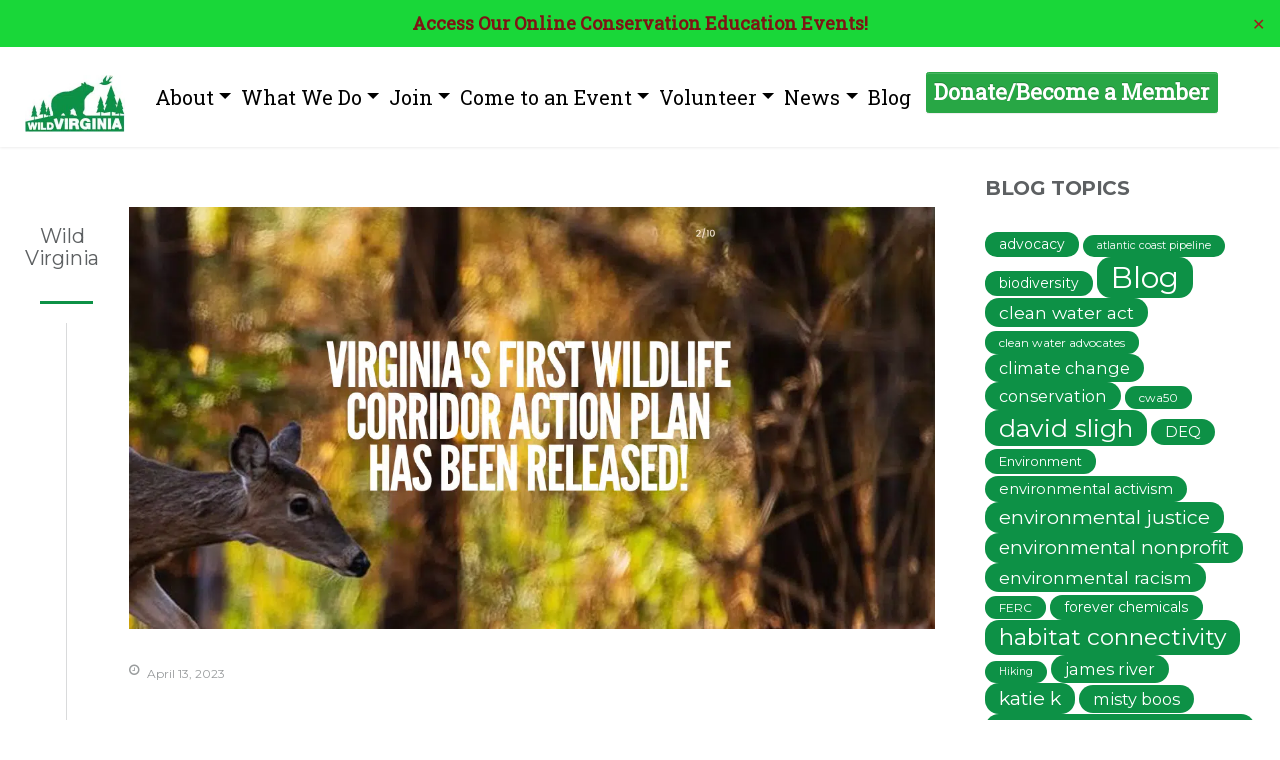

--- FILE ---
content_type: text/html; charset=UTF-8
request_url: https://wildvirginia.org/virginias-first-wildlife-corridor-action-plan-has-been-released/?eType=EmailBlastContent&eId=82db0ac3-fc51-46c2-911c-b02a41bacb91
body_size: 21955
content:
<!DOCTYPE html>
<html class="wide wow-animation" lang="en">

<head>

	<meta name="format-detection" content="telephone=no">
	<meta name="viewport" content="width=device-width" />
	<meta http-equiv="X-UA-Compatible" content="IE=edge">
	<meta charset="utf-8">

	<link rel="icon" href="https://wildvirginia.org/wp-content/themes/wild_virginia/assets/images/wildfavicon.jpg" type="image/x-icon">

	<!-- Stylesheets-->
	<link rel="preconnect" href="https://fonts.gstatic.com">
	<link rel="stylesheet" type="text/css" href="https://fonts.googleapis.com/css?family=Montserrat:400,700%7CRoboto+Slab:400,300" media="screen">

	<link rel="stylesheet" href="https://wildvirginia.org/wp-content/themes/wild_virginia/assets/fonts/fontawesome-free-5.12.0-web/css/fontawesome.min.css" media="screen">
	<link rel="stylesheet" href="https://wildvirginia.org/wp-content/themes/wild_virginia/assets/css/styles.css" media="screen">

	<!--[if lt IE 10]>
        <div style="background: #212121; padding: 10px 0; box-shadow: 3px 3px 5px 0 rgba(0,0,0,.3); clear: both; text-align:center; position: relative; z-index:1;"><a href="http://windows.microsoft.com/en-US/internet-explorer/"><img src="data:image/svg+xml,%3Csvg%20xmlns='http://www.w3.org/2000/svg'%20viewBox='0%200%20820%2042'%3E%3C/svg%3E" border="0" height="42" width="820" alt="You are using an outdated browser. For a faster, safer browsing experience, upgrade for free today." data-lazy-src="http://images/ie8-panel/warning_bar_0000_us.jpg"><noscript><img src="images/ie8-panel/warning_bar_0000_us.jpg" border="0" height="42" width="820" alt="You are using an outdated browser. For a faster, safer browsing experience, upgrade for free today."></noscript></a></div>
        <script src="global-js/html5shiv.min.js"></script>
    <![endif]-->

	<style>
		.alert-success {
			margin-bottom: 0;
		}
	</style>


	
<!-- Author Meta Tags by Molongui Authorship, visit: https://wordpress.org/plugins/molongui-authorship/ -->
<meta name="author" content="Wild Virginia">
<!-- /Molongui Authorship -->

	<style>img:is([sizes="auto" i], [sizes^="auto," i]) { contain-intrinsic-size: 3000px 1500px }</style>
	
		<!-- All in One SEO 4.9.3 - aioseo.com -->
	<meta name="description" content="What is in the Wildlife Corridor Action Plan (WCAP) and what happens next? In 2020, Wild Virginia, along with other partners of the Virginia Safe Wildlife Corridors Collaborative, Senator David Marsden, and Delegate David Bulova, supported Senate Bill 1004/House Bill 1695 (§ 29.1-578 and § 29.1-579), which directed the creation of a Wildlife Corridor Action" />
	<meta name="robots" content="max-image-preview:large" />
	<meta name="author" content="Wild Virginia"/>
	<link rel="canonical" href="https://wildvirginia.org/virginias-first-wildlife-corridor-action-plan-has-been-released/" />
	<meta name="generator" content="All in One SEO (AIOSEO) 4.9.3" />
		<meta property="og:locale" content="en_US" />
		<meta property="og:site_name" content="Wild Virginia - Protecting and connecting Virginia&#039;s wild lands and waters. Join us!" />
		<meta property="og:type" content="article" />
		<meta property="og:title" content="Virginia’s First Wildlife Corridor Action Plan Has Been Released! - Wild Virginia" />
		<meta property="og:description" content="What is in the Wildlife Corridor Action Plan (WCAP) and what happens next? In 2020, Wild Virginia, along with other partners of the Virginia Safe Wildlife Corridors Collaborative, Senator David Marsden, and Delegate David Bulova, supported Senate Bill 1004/House Bill 1695 (§ 29.1-578 and § 29.1-579), which directed the creation of a Wildlife Corridor Action" />
		<meta property="og:url" content="https://wildvirginia.org/virginias-first-wildlife-corridor-action-plan-has-been-released/" />
		<meta property="article:published_time" content="2023-04-13T15:32:25+00:00" />
		<meta property="article:modified_time" content="2023-04-13T15:32:26+00:00" />
		<meta name="twitter:card" content="summary_large_image" />
		<meta name="twitter:title" content="Virginia’s First Wildlife Corridor Action Plan Has Been Released! - Wild Virginia" />
		<meta name="twitter:description" content="What is in the Wildlife Corridor Action Plan (WCAP) and what happens next? In 2020, Wild Virginia, along with other partners of the Virginia Safe Wildlife Corridors Collaborative, Senator David Marsden, and Delegate David Bulova, supported Senate Bill 1004/House Bill 1695 (§ 29.1-578 and § 29.1-579), which directed the creation of a Wildlife Corridor Action" />
		<script type="application/ld+json" class="aioseo-schema">
			{"@context":"https:\/\/schema.org","@graph":[{"@type":"BlogPosting","@id":"https:\/\/wildvirginia.org\/virginias-first-wildlife-corridor-action-plan-has-been-released\/#blogposting","name":"Virginia\u2019s First Wildlife Corridor Action Plan Has Been Released! - Wild Virginia","headline":"Virginia&#8217;s First Wildlife Corridor Action Plan Has Been Released!","author":{"@id":"https:\/\/wildvirginia.org\/author\/woodturtle\/#author"},"publisher":{"@id":"https:\/\/wildvirginia.org\/#organization"},"image":{"@type":"ImageObject","url":"https:\/\/wildvirginia.org\/wp-content\/uploads\/2023\/04\/WCAP-Release-Wild-VA-1200-\u00d7-628-px.png","width":1200,"height":628},"datePublished":"2023-04-13T11:32:25-04:00","dateModified":"2023-04-13T11:32:26-04:00","inLanguage":"en-US","mainEntityOfPage":{"@id":"https:\/\/wildvirginia.org\/virginias-first-wildlife-corridor-action-plan-has-been-released\/#webpage"},"isPartOf":{"@id":"https:\/\/wildvirginia.org\/virginias-first-wildlife-corridor-action-plan-has-been-released\/#webpage"},"articleSection":"Action, dwr, habitat connectivity, wcap, wildlife corridor action plan"},{"@type":"BreadcrumbList","@id":"https:\/\/wildvirginia.org\/virginias-first-wildlife-corridor-action-plan-has-been-released\/#breadcrumblist","itemListElement":[{"@type":"ListItem","@id":"https:\/\/wildvirginia.org#listItem","position":1,"name":"Home","item":"https:\/\/wildvirginia.org","nextItem":{"@type":"ListItem","@id":"https:\/\/wildvirginia.org\/category\/action\/#listItem","name":"Action"}},{"@type":"ListItem","@id":"https:\/\/wildvirginia.org\/category\/action\/#listItem","position":2,"name":"Action","item":"https:\/\/wildvirginia.org\/category\/action\/","nextItem":{"@type":"ListItem","@id":"https:\/\/wildvirginia.org\/virginias-first-wildlife-corridor-action-plan-has-been-released\/#listItem","name":"Virginia&#8217;s First Wildlife Corridor Action Plan Has Been Released!"},"previousItem":{"@type":"ListItem","@id":"https:\/\/wildvirginia.org#listItem","name":"Home"}},{"@type":"ListItem","@id":"https:\/\/wildvirginia.org\/virginias-first-wildlife-corridor-action-plan-has-been-released\/#listItem","position":3,"name":"Virginia&#8217;s First Wildlife Corridor Action Plan Has Been Released!","previousItem":{"@type":"ListItem","@id":"https:\/\/wildvirginia.org\/category\/action\/#listItem","name":"Action"}}]},{"@type":"Organization","@id":"https:\/\/wildvirginia.org\/#organization","name":"Wild Virginia","description":"Protecting and connecting Virginia's wild lands and waters. Join us!","url":"https:\/\/wildvirginia.org\/"},{"@type":"Person","@id":"https:\/\/wildvirginia.org\/author\/woodturtle\/#author","url":"https:\/\/wildvirginia.org\/author\/woodturtle\/","name":"Wild Virginia","image":{"@type":"ImageObject","@id":"https:\/\/wildvirginia.org\/virginias-first-wildlife-corridor-action-plan-has-been-released\/#authorImage","url":"https:\/\/secure.gravatar.com\/avatar\/3bfef0f76e8ea8616d01024b05fe880c308b10ecaa758cb0919bad4c9a7a8a6f?s=96&d=mm&r=g","width":96,"height":96,"caption":"Wild Virginia"}},{"@type":"WebPage","@id":"https:\/\/wildvirginia.org\/virginias-first-wildlife-corridor-action-plan-has-been-released\/#webpage","url":"https:\/\/wildvirginia.org\/virginias-first-wildlife-corridor-action-plan-has-been-released\/","name":"Virginia\u2019s First Wildlife Corridor Action Plan Has Been Released! - Wild Virginia","description":"What is in the Wildlife Corridor Action Plan (WCAP) and what happens next? In 2020, Wild Virginia, along with other partners of the Virginia Safe Wildlife Corridors Collaborative, Senator David Marsden, and Delegate David Bulova, supported Senate Bill 1004\/House Bill 1695 (\u00a7 29.1-578 and \u00a7 29.1-579), which directed the creation of a Wildlife Corridor Action","inLanguage":"en-US","isPartOf":{"@id":"https:\/\/wildvirginia.org\/#website"},"breadcrumb":{"@id":"https:\/\/wildvirginia.org\/virginias-first-wildlife-corridor-action-plan-has-been-released\/#breadcrumblist"},"author":{"@id":"https:\/\/wildvirginia.org\/author\/woodturtle\/#author"},"creator":{"@id":"https:\/\/wildvirginia.org\/author\/woodturtle\/#author"},"image":{"@type":"ImageObject","url":"https:\/\/wildvirginia.org\/wp-content\/uploads\/2023\/04\/WCAP-Release-Wild-VA-1200-\u00d7-628-px.png","@id":"https:\/\/wildvirginia.org\/virginias-first-wildlife-corridor-action-plan-has-been-released\/#mainImage","width":1200,"height":628},"primaryImageOfPage":{"@id":"https:\/\/wildvirginia.org\/virginias-first-wildlife-corridor-action-plan-has-been-released\/#mainImage"},"datePublished":"2023-04-13T11:32:25-04:00","dateModified":"2023-04-13T11:32:26-04:00"},{"@type":"WebSite","@id":"https:\/\/wildvirginia.org\/#website","url":"https:\/\/wildvirginia.org\/","name":"Wild Virginia","description":"Protecting and connecting Virginia's wild lands and waters. Join us!","inLanguage":"en-US","publisher":{"@id":"https:\/\/wildvirginia.org\/#organization"}}]}
		</script>
		<!-- All in One SEO -->


	<!-- This site is optimized with the Yoast SEO plugin v25.5 - https://yoast.com/wordpress/plugins/seo/ -->
	<title>Virginia’s First Wildlife Corridor Action Plan Has Been Released! - Wild Virginia</title>
	<meta name="description" content="What is in the Wildlife Corridor Action Plan (WCAP) and what happens next? Now the real work begins and Wild Virginia will be a resource." />
	<link rel="canonical" href="https://wildvirginia.org/virginias-first-wildlife-corridor-action-plan-has-been-released/" />
	<meta property="og:locale" content="en_US" />
	<meta property="og:type" content="article" />
	<meta property="og:title" content="Virginia&#039;s First Wildlife Corridor Action Plan Has Been Released! - Wild Virginia" />
	<meta property="og:description" content="What is in the Wildlife Corridor Action Plan (WCAP) and what happens next? Now the real work begins and Wild Virginia will be a resource." />
	<meta property="og:url" content="https://wildvirginia.org/virginias-first-wildlife-corridor-action-plan-has-been-released/" />
	<meta property="og:site_name" content="Wild Virginia" />
	<meta property="article:publisher" content="https://www.facebook.com/WildVirginiaInfo/" />
	<meta property="article:published_time" content="2023-04-13T15:32:25+00:00" />
	<meta property="article:modified_time" content="2023-04-13T15:32:26+00:00" />
	<meta property="og:image" content="https://wildvirginia.org/wp-content/uploads/2023/04/WCAP-Release-Wild-VA-1200-×-628-px.png" />
	<meta property="og:image:width" content="1200" />
	<meta property="og:image:height" content="628" />
	<meta property="og:image:type" content="image/png" />
	<meta name="author" content="Wild Virginia" />
	<meta name="twitter:label1" content="Written by" />
	<meta name="twitter:data1" content="Wild Virginia" />
	<meta name="twitter:label2" content="Est. reading time" />
	<meta name="twitter:data2" content="3 minutes" />
	<script type="application/ld+json" class="yoast-schema-graph">{"@context":"https://schema.org","@graph":[{"@type":"Article","@id":"https://wildvirginia.org/virginias-first-wildlife-corridor-action-plan-has-been-released/#article","isPartOf":{"@id":"https://wildvirginia.org/virginias-first-wildlife-corridor-action-plan-has-been-released/"},"author":{"name":"Wild Virginia","@id":"https://wildvirginia.org/#/schema/person/1a5f555101f9b547a996f830791fd03d"},"headline":"Virginia&#8217;s First Wildlife Corridor Action Plan Has Been Released!","datePublished":"2023-04-13T15:32:25+00:00","dateModified":"2023-04-13T15:32:26+00:00","mainEntityOfPage":{"@id":"https://wildvirginia.org/virginias-first-wildlife-corridor-action-plan-has-been-released/"},"wordCount":292,"publisher":{"@id":"https://wildvirginia.org/#organization"},"image":{"@id":"https://wildvirginia.org/virginias-first-wildlife-corridor-action-plan-has-been-released/#primaryimage"},"thumbnailUrl":"https://wildvirginia.org/wp-content/uploads/2023/04/WCAP-Release-Wild-VA-1200-×-628-px.png","keywords":["dwr","habitat connectivity","wcap","wildlife corridor action plan"],"articleSection":["Action"],"inLanguage":"en-US"},{"@type":"WebPage","@id":"https://wildvirginia.org/virginias-first-wildlife-corridor-action-plan-has-been-released/","url":"https://wildvirginia.org/virginias-first-wildlife-corridor-action-plan-has-been-released/","name":"Virginia's First Wildlife Corridor Action Plan Has Been Released! - Wild Virginia","isPartOf":{"@id":"https://wildvirginia.org/#website"},"primaryImageOfPage":{"@id":"https://wildvirginia.org/virginias-first-wildlife-corridor-action-plan-has-been-released/#primaryimage"},"image":{"@id":"https://wildvirginia.org/virginias-first-wildlife-corridor-action-plan-has-been-released/#primaryimage"},"thumbnailUrl":"https://wildvirginia.org/wp-content/uploads/2023/04/WCAP-Release-Wild-VA-1200-×-628-px.png","datePublished":"2023-04-13T15:32:25+00:00","dateModified":"2023-04-13T15:32:26+00:00","description":"What is in the Wildlife Corridor Action Plan (WCAP) and what happens next? Now the real work begins and Wild Virginia will be a resource.","breadcrumb":{"@id":"https://wildvirginia.org/virginias-first-wildlife-corridor-action-plan-has-been-released/#breadcrumb"},"inLanguage":"en-US","potentialAction":[{"@type":"ReadAction","target":["https://wildvirginia.org/virginias-first-wildlife-corridor-action-plan-has-been-released/"]}]},{"@type":"ImageObject","inLanguage":"en-US","@id":"https://wildvirginia.org/virginias-first-wildlife-corridor-action-plan-has-been-released/#primaryimage","url":"https://wildvirginia.org/wp-content/uploads/2023/04/WCAP-Release-Wild-VA-1200-×-628-px.png","contentUrl":"https://wildvirginia.org/wp-content/uploads/2023/04/WCAP-Release-Wild-VA-1200-×-628-px.png","width":1200,"height":628},{"@type":"BreadcrumbList","@id":"https://wildvirginia.org/virginias-first-wildlife-corridor-action-plan-has-been-released/#breadcrumb","itemListElement":[{"@type":"ListItem","position":1,"name":"Blog","item":"https://wildvirginia.org/blog/"},{"@type":"ListItem","position":2,"name":"Virginia&#8217;s First Wildlife Corridor Action Plan Has Been Released!"}]},{"@type":"WebSite","@id":"https://wildvirginia.org/#website","url":"https://wildvirginia.org/","name":"Wild Virginia","description":"Protecting and connecting Virginia&#039;s wild lands and waters. Join us!","publisher":{"@id":"https://wildvirginia.org/#organization"},"potentialAction":[{"@type":"SearchAction","target":{"@type":"EntryPoint","urlTemplate":"https://wildvirginia.org/?s={search_term_string}"},"query-input":{"@type":"PropertyValueSpecification","valueRequired":true,"valueName":"search_term_string"}}],"inLanguage":"en-US"},{"@type":"Organization","@id":"https://wildvirginia.org/#organization","name":"Wild Virginia","url":"https://wildvirginia.org/","logo":{"@type":"ImageObject","inLanguage":"en-US","@id":"https://wildvirginia.org/#/schema/logo/image/","url":"https://wildvirginia.org/wp-content/uploads/2021/12/Black-Bear-Logo-True-Green.jpg","contentUrl":"https://wildvirginia.org/wp-content/uploads/2021/12/Black-Bear-Logo-True-Green.jpg","width":1500,"height":949,"caption":"Wild Virginia"},"image":{"@id":"https://wildvirginia.org/#/schema/logo/image/"},"sameAs":["https://www.facebook.com/WildVirginiaInfo/","https://x.com/Wild_Virginia"]},{"@type":"Person","@id":"https://wildvirginia.org/#/schema/person/1a5f555101f9b547a996f830791fd03d","name":"Wild Virginia","image":{"@type":"ImageObject","inLanguage":"en-US","@id":"https://wildvirginia.org/#/schema/person/image/","url":"https://secure.gravatar.com/avatar/3bfef0f76e8ea8616d01024b05fe880c308b10ecaa758cb0919bad4c9a7a8a6f?s=96&d=mm&r=g","contentUrl":"https://secure.gravatar.com/avatar/3bfef0f76e8ea8616d01024b05fe880c308b10ecaa758cb0919bad4c9a7a8a6f?s=96&d=mm&r=g","caption":"Wild Virginia"},"url":"https://wildvirginia.org/author/woodturtle/"}]}</script>
	<!-- / Yoast SEO plugin. -->


<link rel="alternate" type="application/rss+xml" title="Wild Virginia &raquo; Feed" href="https://wildvirginia.org/feed/" />
<link rel="alternate" type="application/rss+xml" title="Wild Virginia &raquo; Comments Feed" href="https://wildvirginia.org/comments/feed/" />
		<!-- This site uses the Google Analytics by MonsterInsights plugin v9.11.0 - Using Analytics tracking - https://www.monsterinsights.com/ -->
							<script src="//www.googletagmanager.com/gtag/js?id=G-Z7CB45CS66"  data-cfasync="false" data-wpfc-render="false" type="text/javascript" async></script>
			<script data-cfasync="false" data-wpfc-render="false" type="text/javascript">
				var mi_version = '9.11.0';
				var mi_track_user = true;
				var mi_no_track_reason = '';
								var MonsterInsightsDefaultLocations = {"page_location":"https:\/\/wildvirginia.org\/virginias-first-wildlife-corridor-action-plan-has-been-released\/?eType=EmailBlastContent&eId=82db0ac3-fc51-46c2-911c-b02a41bacb91","page_referrer":"https:\/\/wildvirginia.org\/virginias-first-wildlife-corridor-action-plan-has-been-released?eType=EmailBlastContent&eId=82db0ac3-fc51-46c2-911c-b02a41bacb91"};
								if ( typeof MonsterInsightsPrivacyGuardFilter === 'function' ) {
					var MonsterInsightsLocations = (typeof MonsterInsightsExcludeQuery === 'object') ? MonsterInsightsPrivacyGuardFilter( MonsterInsightsExcludeQuery ) : MonsterInsightsPrivacyGuardFilter( MonsterInsightsDefaultLocations );
				} else {
					var MonsterInsightsLocations = (typeof MonsterInsightsExcludeQuery === 'object') ? MonsterInsightsExcludeQuery : MonsterInsightsDefaultLocations;
				}

								var disableStrs = [
										'ga-disable-G-Z7CB45CS66',
									];

				/* Function to detect opted out users */
				function __gtagTrackerIsOptedOut() {
					for (var index = 0; index < disableStrs.length; index++) {
						if (document.cookie.indexOf(disableStrs[index] + '=true') > -1) {
							return true;
						}
					}

					return false;
				}

				/* Disable tracking if the opt-out cookie exists. */
				if (__gtagTrackerIsOptedOut()) {
					for (var index = 0; index < disableStrs.length; index++) {
						window[disableStrs[index]] = true;
					}
				}

				/* Opt-out function */
				function __gtagTrackerOptout() {
					for (var index = 0; index < disableStrs.length; index++) {
						document.cookie = disableStrs[index] + '=true; expires=Thu, 31 Dec 2099 23:59:59 UTC; path=/';
						window[disableStrs[index]] = true;
					}
				}

				if ('undefined' === typeof gaOptout) {
					function gaOptout() {
						__gtagTrackerOptout();
					}
				}
								window.dataLayer = window.dataLayer || [];

				window.MonsterInsightsDualTracker = {
					helpers: {},
					trackers: {},
				};
				if (mi_track_user) {
					function __gtagDataLayer() {
						dataLayer.push(arguments);
					}

					function __gtagTracker(type, name, parameters) {
						if (!parameters) {
							parameters = {};
						}

						if (parameters.send_to) {
							__gtagDataLayer.apply(null, arguments);
							return;
						}

						if (type === 'event') {
														parameters.send_to = monsterinsights_frontend.v4_id;
							var hookName = name;
							if (typeof parameters['event_category'] !== 'undefined') {
								hookName = parameters['event_category'] + ':' + name;
							}

							if (typeof MonsterInsightsDualTracker.trackers[hookName] !== 'undefined') {
								MonsterInsightsDualTracker.trackers[hookName](parameters);
							} else {
								__gtagDataLayer('event', name, parameters);
							}
							
						} else {
							__gtagDataLayer.apply(null, arguments);
						}
					}

					__gtagTracker('js', new Date());
					__gtagTracker('set', {
						'developer_id.dZGIzZG': true,
											});
					if ( MonsterInsightsLocations.page_location ) {
						__gtagTracker('set', MonsterInsightsLocations);
					}
										__gtagTracker('config', 'G-Z7CB45CS66', {"forceSSL":"true"} );
										window.gtag = __gtagTracker;										(function () {
						/* https://developers.google.com/analytics/devguides/collection/analyticsjs/ */
						/* ga and __gaTracker compatibility shim. */
						var noopfn = function () {
							return null;
						};
						var newtracker = function () {
							return new Tracker();
						};
						var Tracker = function () {
							return null;
						};
						var p = Tracker.prototype;
						p.get = noopfn;
						p.set = noopfn;
						p.send = function () {
							var args = Array.prototype.slice.call(arguments);
							args.unshift('send');
							__gaTracker.apply(null, args);
						};
						var __gaTracker = function () {
							var len = arguments.length;
							if (len === 0) {
								return;
							}
							var f = arguments[len - 1];
							if (typeof f !== 'object' || f === null || typeof f.hitCallback !== 'function') {
								if ('send' === arguments[0]) {
									var hitConverted, hitObject = false, action;
									if ('event' === arguments[1]) {
										if ('undefined' !== typeof arguments[3]) {
											hitObject = {
												'eventAction': arguments[3],
												'eventCategory': arguments[2],
												'eventLabel': arguments[4],
												'value': arguments[5] ? arguments[5] : 1,
											}
										}
									}
									if ('pageview' === arguments[1]) {
										if ('undefined' !== typeof arguments[2]) {
											hitObject = {
												'eventAction': 'page_view',
												'page_path': arguments[2],
											}
										}
									}
									if (typeof arguments[2] === 'object') {
										hitObject = arguments[2];
									}
									if (typeof arguments[5] === 'object') {
										Object.assign(hitObject, arguments[5]);
									}
									if ('undefined' !== typeof arguments[1].hitType) {
										hitObject = arguments[1];
										if ('pageview' === hitObject.hitType) {
											hitObject.eventAction = 'page_view';
										}
									}
									if (hitObject) {
										action = 'timing' === arguments[1].hitType ? 'timing_complete' : hitObject.eventAction;
										hitConverted = mapArgs(hitObject);
										__gtagTracker('event', action, hitConverted);
									}
								}
								return;
							}

							function mapArgs(args) {
								var arg, hit = {};
								var gaMap = {
									'eventCategory': 'event_category',
									'eventAction': 'event_action',
									'eventLabel': 'event_label',
									'eventValue': 'event_value',
									'nonInteraction': 'non_interaction',
									'timingCategory': 'event_category',
									'timingVar': 'name',
									'timingValue': 'value',
									'timingLabel': 'event_label',
									'page': 'page_path',
									'location': 'page_location',
									'title': 'page_title',
									'referrer' : 'page_referrer',
								};
								for (arg in args) {
																		if (!(!args.hasOwnProperty(arg) || !gaMap.hasOwnProperty(arg))) {
										hit[gaMap[arg]] = args[arg];
									} else {
										hit[arg] = args[arg];
									}
								}
								return hit;
							}

							try {
								f.hitCallback();
							} catch (ex) {
							}
						};
						__gaTracker.create = newtracker;
						__gaTracker.getByName = newtracker;
						__gaTracker.getAll = function () {
							return [];
						};
						__gaTracker.remove = noopfn;
						__gaTracker.loaded = true;
						window['__gaTracker'] = __gaTracker;
					})();
									} else {
										console.log("");
					(function () {
						function __gtagTracker() {
							return null;
						}

						window['__gtagTracker'] = __gtagTracker;
						window['gtag'] = __gtagTracker;
					})();
									}
			</script>
							<!-- / Google Analytics by MonsterInsights -->
		<script type="text/javascript">
/* <![CDATA[ */
window._wpemojiSettings = {"baseUrl":"https:\/\/s.w.org\/images\/core\/emoji\/16.0.1\/72x72\/","ext":".png","svgUrl":"https:\/\/s.w.org\/images\/core\/emoji\/16.0.1\/svg\/","svgExt":".svg","source":{"concatemoji":"https:\/\/wildvirginia.org\/wp-includes\/js\/wp-emoji-release.min.js?ver=6.8.3"}};
/*! This file is auto-generated */
!function(s,n){var o,i,e;function c(e){try{var t={supportTests:e,timestamp:(new Date).valueOf()};sessionStorage.setItem(o,JSON.stringify(t))}catch(e){}}function p(e,t,n){e.clearRect(0,0,e.canvas.width,e.canvas.height),e.fillText(t,0,0);var t=new Uint32Array(e.getImageData(0,0,e.canvas.width,e.canvas.height).data),a=(e.clearRect(0,0,e.canvas.width,e.canvas.height),e.fillText(n,0,0),new Uint32Array(e.getImageData(0,0,e.canvas.width,e.canvas.height).data));return t.every(function(e,t){return e===a[t]})}function u(e,t){e.clearRect(0,0,e.canvas.width,e.canvas.height),e.fillText(t,0,0);for(var n=e.getImageData(16,16,1,1),a=0;a<n.data.length;a++)if(0!==n.data[a])return!1;return!0}function f(e,t,n,a){switch(t){case"flag":return n(e,"\ud83c\udff3\ufe0f\u200d\u26a7\ufe0f","\ud83c\udff3\ufe0f\u200b\u26a7\ufe0f")?!1:!n(e,"\ud83c\udde8\ud83c\uddf6","\ud83c\udde8\u200b\ud83c\uddf6")&&!n(e,"\ud83c\udff4\udb40\udc67\udb40\udc62\udb40\udc65\udb40\udc6e\udb40\udc67\udb40\udc7f","\ud83c\udff4\u200b\udb40\udc67\u200b\udb40\udc62\u200b\udb40\udc65\u200b\udb40\udc6e\u200b\udb40\udc67\u200b\udb40\udc7f");case"emoji":return!a(e,"\ud83e\udedf")}return!1}function g(e,t,n,a){var r="undefined"!=typeof WorkerGlobalScope&&self instanceof WorkerGlobalScope?new OffscreenCanvas(300,150):s.createElement("canvas"),o=r.getContext("2d",{willReadFrequently:!0}),i=(o.textBaseline="top",o.font="600 32px Arial",{});return e.forEach(function(e){i[e]=t(o,e,n,a)}),i}function t(e){var t=s.createElement("script");t.src=e,t.defer=!0,s.head.appendChild(t)}"undefined"!=typeof Promise&&(o="wpEmojiSettingsSupports",i=["flag","emoji"],n.supports={everything:!0,everythingExceptFlag:!0},e=new Promise(function(e){s.addEventListener("DOMContentLoaded",e,{once:!0})}),new Promise(function(t){var n=function(){try{var e=JSON.parse(sessionStorage.getItem(o));if("object"==typeof e&&"number"==typeof e.timestamp&&(new Date).valueOf()<e.timestamp+604800&&"object"==typeof e.supportTests)return e.supportTests}catch(e){}return null}();if(!n){if("undefined"!=typeof Worker&&"undefined"!=typeof OffscreenCanvas&&"undefined"!=typeof URL&&URL.createObjectURL&&"undefined"!=typeof Blob)try{var e="postMessage("+g.toString()+"("+[JSON.stringify(i),f.toString(),p.toString(),u.toString()].join(",")+"));",a=new Blob([e],{type:"text/javascript"}),r=new Worker(URL.createObjectURL(a),{name:"wpTestEmojiSupports"});return void(r.onmessage=function(e){c(n=e.data),r.terminate(),t(n)})}catch(e){}c(n=g(i,f,p,u))}t(n)}).then(function(e){for(var t in e)n.supports[t]=e[t],n.supports.everything=n.supports.everything&&n.supports[t],"flag"!==t&&(n.supports.everythingExceptFlag=n.supports.everythingExceptFlag&&n.supports[t]);n.supports.everythingExceptFlag=n.supports.everythingExceptFlag&&!n.supports.flag,n.DOMReady=!1,n.readyCallback=function(){n.DOMReady=!0}}).then(function(){return e}).then(function(){var e;n.supports.everything||(n.readyCallback(),(e=n.source||{}).concatemoji?t(e.concatemoji):e.wpemoji&&e.twemoji&&(t(e.twemoji),t(e.wpemoji)))}))}((window,document),window._wpemojiSettings);
/* ]]> */
</script>
<style id='wp-emoji-styles-inline-css' type='text/css'>

	img.wp-smiley, img.emoji {
		display: inline !important;
		border: none !important;
		box-shadow: none !important;
		height: 1em !important;
		width: 1em !important;
		margin: 0 0.07em !important;
		vertical-align: -0.1em !important;
		background: none !important;
		padding: 0 !important;
	}
</style>
<link rel='stylesheet' id='wp-block-library-css' href='https://wildvirginia.org/wp-includes/css/dist/block-library/style.min.css?ver=6.8.3' type='text/css' media='all' />
<style id='classic-theme-styles-inline-css' type='text/css'>
/*! This file is auto-generated */
.wp-block-button__link{color:#fff;background-color:#32373c;border-radius:9999px;box-shadow:none;text-decoration:none;padding:calc(.667em + 2px) calc(1.333em + 2px);font-size:1.125em}.wp-block-file__button{background:#32373c;color:#fff;text-decoration:none}
</style>
<link rel='stylesheet' id='aioseo/css/src/vue/standalone/blocks/table-of-contents/global.scss-css' href='https://wildvirginia.org/wp-content/plugins/all-in-one-seo-pack/dist/Lite/assets/css/table-of-contents/global.e90f6d47.css?ver=4.9.3' type='text/css' media='all' />
<link rel='stylesheet' id='wildvirginia-style-css' href='https://wildvirginia.org/wp-content/plugins/wildvirginia_blocks/dist/style.css?ver=6.8.3' type='text/css' media='all' />
<style id='global-styles-inline-css' type='text/css'>
:root{--wp--preset--aspect-ratio--square: 1;--wp--preset--aspect-ratio--4-3: 4/3;--wp--preset--aspect-ratio--3-4: 3/4;--wp--preset--aspect-ratio--3-2: 3/2;--wp--preset--aspect-ratio--2-3: 2/3;--wp--preset--aspect-ratio--16-9: 16/9;--wp--preset--aspect-ratio--9-16: 9/16;--wp--preset--color--black: #000000;--wp--preset--color--cyan-bluish-gray: #abb8c3;--wp--preset--color--white: #ffffff;--wp--preset--color--pale-pink: #f78da7;--wp--preset--color--vivid-red: #cf2e2e;--wp--preset--color--luminous-vivid-orange: #ff6900;--wp--preset--color--luminous-vivid-amber: #fcb900;--wp--preset--color--light-green-cyan: #7bdcb5;--wp--preset--color--vivid-green-cyan: #00d084;--wp--preset--color--pale-cyan-blue: #8ed1fc;--wp--preset--color--vivid-cyan-blue: #0693e3;--wp--preset--color--vivid-purple: #9b51e0;--wp--preset--gradient--vivid-cyan-blue-to-vivid-purple: linear-gradient(135deg,rgba(6,147,227,1) 0%,rgb(155,81,224) 100%);--wp--preset--gradient--light-green-cyan-to-vivid-green-cyan: linear-gradient(135deg,rgb(122,220,180) 0%,rgb(0,208,130) 100%);--wp--preset--gradient--luminous-vivid-amber-to-luminous-vivid-orange: linear-gradient(135deg,rgba(252,185,0,1) 0%,rgba(255,105,0,1) 100%);--wp--preset--gradient--luminous-vivid-orange-to-vivid-red: linear-gradient(135deg,rgba(255,105,0,1) 0%,rgb(207,46,46) 100%);--wp--preset--gradient--very-light-gray-to-cyan-bluish-gray: linear-gradient(135deg,rgb(238,238,238) 0%,rgb(169,184,195) 100%);--wp--preset--gradient--cool-to-warm-spectrum: linear-gradient(135deg,rgb(74,234,220) 0%,rgb(151,120,209) 20%,rgb(207,42,186) 40%,rgb(238,44,130) 60%,rgb(251,105,98) 80%,rgb(254,248,76) 100%);--wp--preset--gradient--blush-light-purple: linear-gradient(135deg,rgb(255,206,236) 0%,rgb(152,150,240) 100%);--wp--preset--gradient--blush-bordeaux: linear-gradient(135deg,rgb(254,205,165) 0%,rgb(254,45,45) 50%,rgb(107,0,62) 100%);--wp--preset--gradient--luminous-dusk: linear-gradient(135deg,rgb(255,203,112) 0%,rgb(199,81,192) 50%,rgb(65,88,208) 100%);--wp--preset--gradient--pale-ocean: linear-gradient(135deg,rgb(255,245,203) 0%,rgb(182,227,212) 50%,rgb(51,167,181) 100%);--wp--preset--gradient--electric-grass: linear-gradient(135deg,rgb(202,248,128) 0%,rgb(113,206,126) 100%);--wp--preset--gradient--midnight: linear-gradient(135deg,rgb(2,3,129) 0%,rgb(40,116,252) 100%);--wp--preset--font-size--small: 13px;--wp--preset--font-size--medium: 20px;--wp--preset--font-size--large: 36px;--wp--preset--font-size--x-large: 42px;--wp--preset--spacing--20: 0.44rem;--wp--preset--spacing--30: 0.67rem;--wp--preset--spacing--40: 1rem;--wp--preset--spacing--50: 1.5rem;--wp--preset--spacing--60: 2.25rem;--wp--preset--spacing--70: 3.38rem;--wp--preset--spacing--80: 5.06rem;--wp--preset--shadow--natural: 6px 6px 9px rgba(0, 0, 0, 0.2);--wp--preset--shadow--deep: 12px 12px 50px rgba(0, 0, 0, 0.4);--wp--preset--shadow--sharp: 6px 6px 0px rgba(0, 0, 0, 0.2);--wp--preset--shadow--outlined: 6px 6px 0px -3px rgba(255, 255, 255, 1), 6px 6px rgba(0, 0, 0, 1);--wp--preset--shadow--crisp: 6px 6px 0px rgba(0, 0, 0, 1);}:where(.is-layout-flex){gap: 0.5em;}:where(.is-layout-grid){gap: 0.5em;}body .is-layout-flex{display: flex;}.is-layout-flex{flex-wrap: wrap;align-items: center;}.is-layout-flex > :is(*, div){margin: 0;}body .is-layout-grid{display: grid;}.is-layout-grid > :is(*, div){margin: 0;}:where(.wp-block-columns.is-layout-flex){gap: 2em;}:where(.wp-block-columns.is-layout-grid){gap: 2em;}:where(.wp-block-post-template.is-layout-flex){gap: 1.25em;}:where(.wp-block-post-template.is-layout-grid){gap: 1.25em;}.has-black-color{color: var(--wp--preset--color--black) !important;}.has-cyan-bluish-gray-color{color: var(--wp--preset--color--cyan-bluish-gray) !important;}.has-white-color{color: var(--wp--preset--color--white) !important;}.has-pale-pink-color{color: var(--wp--preset--color--pale-pink) !important;}.has-vivid-red-color{color: var(--wp--preset--color--vivid-red) !important;}.has-luminous-vivid-orange-color{color: var(--wp--preset--color--luminous-vivid-orange) !important;}.has-luminous-vivid-amber-color{color: var(--wp--preset--color--luminous-vivid-amber) !important;}.has-light-green-cyan-color{color: var(--wp--preset--color--light-green-cyan) !important;}.has-vivid-green-cyan-color{color: var(--wp--preset--color--vivid-green-cyan) !important;}.has-pale-cyan-blue-color{color: var(--wp--preset--color--pale-cyan-blue) !important;}.has-vivid-cyan-blue-color{color: var(--wp--preset--color--vivid-cyan-blue) !important;}.has-vivid-purple-color{color: var(--wp--preset--color--vivid-purple) !important;}.has-black-background-color{background-color: var(--wp--preset--color--black) !important;}.has-cyan-bluish-gray-background-color{background-color: var(--wp--preset--color--cyan-bluish-gray) !important;}.has-white-background-color{background-color: var(--wp--preset--color--white) !important;}.has-pale-pink-background-color{background-color: var(--wp--preset--color--pale-pink) !important;}.has-vivid-red-background-color{background-color: var(--wp--preset--color--vivid-red) !important;}.has-luminous-vivid-orange-background-color{background-color: var(--wp--preset--color--luminous-vivid-orange) !important;}.has-luminous-vivid-amber-background-color{background-color: var(--wp--preset--color--luminous-vivid-amber) !important;}.has-light-green-cyan-background-color{background-color: var(--wp--preset--color--light-green-cyan) !important;}.has-vivid-green-cyan-background-color{background-color: var(--wp--preset--color--vivid-green-cyan) !important;}.has-pale-cyan-blue-background-color{background-color: var(--wp--preset--color--pale-cyan-blue) !important;}.has-vivid-cyan-blue-background-color{background-color: var(--wp--preset--color--vivid-cyan-blue) !important;}.has-vivid-purple-background-color{background-color: var(--wp--preset--color--vivid-purple) !important;}.has-black-border-color{border-color: var(--wp--preset--color--black) !important;}.has-cyan-bluish-gray-border-color{border-color: var(--wp--preset--color--cyan-bluish-gray) !important;}.has-white-border-color{border-color: var(--wp--preset--color--white) !important;}.has-pale-pink-border-color{border-color: var(--wp--preset--color--pale-pink) !important;}.has-vivid-red-border-color{border-color: var(--wp--preset--color--vivid-red) !important;}.has-luminous-vivid-orange-border-color{border-color: var(--wp--preset--color--luminous-vivid-orange) !important;}.has-luminous-vivid-amber-border-color{border-color: var(--wp--preset--color--luminous-vivid-amber) !important;}.has-light-green-cyan-border-color{border-color: var(--wp--preset--color--light-green-cyan) !important;}.has-vivid-green-cyan-border-color{border-color: var(--wp--preset--color--vivid-green-cyan) !important;}.has-pale-cyan-blue-border-color{border-color: var(--wp--preset--color--pale-cyan-blue) !important;}.has-vivid-cyan-blue-border-color{border-color: var(--wp--preset--color--vivid-cyan-blue) !important;}.has-vivid-purple-border-color{border-color: var(--wp--preset--color--vivid-purple) !important;}.has-vivid-cyan-blue-to-vivid-purple-gradient-background{background: var(--wp--preset--gradient--vivid-cyan-blue-to-vivid-purple) !important;}.has-light-green-cyan-to-vivid-green-cyan-gradient-background{background: var(--wp--preset--gradient--light-green-cyan-to-vivid-green-cyan) !important;}.has-luminous-vivid-amber-to-luminous-vivid-orange-gradient-background{background: var(--wp--preset--gradient--luminous-vivid-amber-to-luminous-vivid-orange) !important;}.has-luminous-vivid-orange-to-vivid-red-gradient-background{background: var(--wp--preset--gradient--luminous-vivid-orange-to-vivid-red) !important;}.has-very-light-gray-to-cyan-bluish-gray-gradient-background{background: var(--wp--preset--gradient--very-light-gray-to-cyan-bluish-gray) !important;}.has-cool-to-warm-spectrum-gradient-background{background: var(--wp--preset--gradient--cool-to-warm-spectrum) !important;}.has-blush-light-purple-gradient-background{background: var(--wp--preset--gradient--blush-light-purple) !important;}.has-blush-bordeaux-gradient-background{background: var(--wp--preset--gradient--blush-bordeaux) !important;}.has-luminous-dusk-gradient-background{background: var(--wp--preset--gradient--luminous-dusk) !important;}.has-pale-ocean-gradient-background{background: var(--wp--preset--gradient--pale-ocean) !important;}.has-electric-grass-gradient-background{background: var(--wp--preset--gradient--electric-grass) !important;}.has-midnight-gradient-background{background: var(--wp--preset--gradient--midnight) !important;}.has-small-font-size{font-size: var(--wp--preset--font-size--small) !important;}.has-medium-font-size{font-size: var(--wp--preset--font-size--medium) !important;}.has-large-font-size{font-size: var(--wp--preset--font-size--large) !important;}.has-x-large-font-size{font-size: var(--wp--preset--font-size--x-large) !important;}
:where(.wp-block-post-template.is-layout-flex){gap: 1.25em;}:where(.wp-block-post-template.is-layout-grid){gap: 1.25em;}
:where(.wp-block-columns.is-layout-flex){gap: 2em;}:where(.wp-block-columns.is-layout-grid){gap: 2em;}
:root :where(.wp-block-pullquote){font-size: 1.5em;line-height: 1.6;}
</style>
<link rel='stylesheet' id='dashicons-css' href='https://wildvirginia.org/wp-includes/css/dashicons.min.css?ver=6.8.3' type='text/css' media='all' />
<link rel='stylesheet' id='admin-bar-css' href='https://wildvirginia.org/wp-includes/css/admin-bar.min.css?ver=6.8.3' type='text/css' media='all' />
<style id='admin-bar-inline-css' type='text/css'>

    /* Hide CanvasJS credits for P404 charts specifically */
    #p404RedirectChart .canvasjs-chart-credit {
        display: none !important;
    }
    
    #p404RedirectChart canvas {
        border-radius: 6px;
    }

    .p404-redirect-adminbar-weekly-title {
        font-weight: bold;
        font-size: 14px;
        color: #fff;
        margin-bottom: 6px;
    }

    #wpadminbar #wp-admin-bar-p404_free_top_button .ab-icon:before {
        content: "\f103";
        color: #dc3545;
        top: 3px;
    }
    
    #wp-admin-bar-p404_free_top_button .ab-item {
        min-width: 80px !important;
        padding: 0px !important;
    }
    
    /* Ensure proper positioning and z-index for P404 dropdown */
    .p404-redirect-adminbar-dropdown-wrap { 
        min-width: 0; 
        padding: 0;
        position: static !important;
    }
    
    #wpadminbar #wp-admin-bar-p404_free_top_button_dropdown {
        position: static !important;
    }
    
    #wpadminbar #wp-admin-bar-p404_free_top_button_dropdown .ab-item {
        padding: 0 !important;
        margin: 0 !important;
    }
    
    .p404-redirect-dropdown-container {
        min-width: 340px;
        padding: 18px 18px 12px 18px;
        background: #23282d !important;
        color: #fff;
        border-radius: 12px;
        box-shadow: 0 8px 32px rgba(0,0,0,0.25);
        margin-top: 10px;
        position: relative !important;
        z-index: 999999 !important;
        display: block !important;
        border: 1px solid #444;
    }
    
    /* Ensure P404 dropdown appears on hover */
    #wpadminbar #wp-admin-bar-p404_free_top_button .p404-redirect-dropdown-container { 
        display: none !important;
    }
    
    #wpadminbar #wp-admin-bar-p404_free_top_button:hover .p404-redirect-dropdown-container { 
        display: block !important;
    }
    
    #wpadminbar #wp-admin-bar-p404_free_top_button:hover #wp-admin-bar-p404_free_top_button_dropdown .p404-redirect-dropdown-container {
        display: block !important;
    }
    
    .p404-redirect-card {
        background: #2c3338;
        border-radius: 8px;
        padding: 18px 18px 12px 18px;
        box-shadow: 0 2px 8px rgba(0,0,0,0.07);
        display: flex;
        flex-direction: column;
        align-items: flex-start;
        border: 1px solid #444;
    }
    
    .p404-redirect-btn {
        display: inline-block;
        background: #dc3545;
        color: #fff !important;
        font-weight: bold;
        padding: 5px 22px;
        border-radius: 8px;
        text-decoration: none;
        font-size: 17px;
        transition: background 0.2s, box-shadow 0.2s;
        margin-top: 8px;
        box-shadow: 0 2px 8px rgba(220,53,69,0.15);
        text-align: center;
        line-height: 1.6;
    }
    
    .p404-redirect-btn:hover {
        background: #c82333;
        color: #fff !important;
        box-shadow: 0 4px 16px rgba(220,53,69,0.25);
    }
    
    /* Prevent conflicts with other admin bar dropdowns */
    #wpadminbar .ab-top-menu > li:hover > .ab-item,
    #wpadminbar .ab-top-menu > li.hover > .ab-item {
        z-index: auto;
    }
    
    #wpadminbar #wp-admin-bar-p404_free_top_button:hover > .ab-item {
        z-index: 999998 !important;
    }
    
</style>
<link rel='stylesheet' id='contact-form-7-css' href='https://wildvirginia.org/wp-content/plugins/contact-form-7/includes/css/styles.css?ver=6.1.4' type='text/css' media='all' />
<link rel='stylesheet' id='wpa-css-css' href='https://wildvirginia.org/wp-content/plugins/honeypot/includes/css/wpa.css?ver=2.3.04' type='text/css' media='all' />
<link rel='stylesheet' id='simple-banner-style-css' href='https://wildvirginia.org/wp-content/plugins/simple-banner/simple-banner.css?ver=3.2.0' type='text/css' media='all' />
<link rel='stylesheet' id='wp-components-css' href='https://wildvirginia.org/wp-includes/css/dist/components/style.min.css?ver=6.8.3' type='text/css' media='all' />
<link rel='stylesheet' id='godaddy-styles-css' href='https://wildvirginia.org/wp-content/mu-plugins/vendor/wpex/godaddy-launch/includes/Dependencies/GoDaddy/Styles/build/latest.css?ver=2.0.2' type='text/css' media='all' />
<link rel='stylesheet' id='wild_virginia-style-css' href='https://wildvirginia.org/wp-content/themes/wild_virginia/style.css?ver=6.8.3' type='text/css' media='all' />
<link rel='stylesheet' id='fancybox-css' href='https://wildvirginia.org/wp-content/plugins/easy-fancybox/fancybox/1.5.4/jquery.fancybox.min.css?ver=6.8.3' type='text/css' media='screen' />
<style id='fancybox-inline-css' type='text/css'>
#fancybox-outer{background:#ffffff}#fancybox-content{background:#ffffff;border-color:#ffffff;color:#000000;}#fancybox-title,#fancybox-title-float-main{color:#fff}
</style>
<style id='rocket-lazyload-inline-css' type='text/css'>
.rll-youtube-player{position:relative;padding-bottom:56.23%;height:0;overflow:hidden;max-width:100%;}.rll-youtube-player:focus-within{outline: 2px solid currentColor;outline-offset: 5px;}.rll-youtube-player iframe{position:absolute;top:0;left:0;width:100%;height:100%;z-index:100;background:0 0}.rll-youtube-player img{bottom:0;display:block;left:0;margin:auto;max-width:100%;width:100%;position:absolute;right:0;top:0;border:none;height:auto;-webkit-transition:.4s all;-moz-transition:.4s all;transition:.4s all}.rll-youtube-player img:hover{-webkit-filter:brightness(75%)}.rll-youtube-player .play{height:100%;width:100%;left:0;top:0;position:absolute;background:url(https://wildvirginia.org/wp-content/plugins/rocket-lazy-load/assets/img/youtube.png) no-repeat center;background-color: transparent !important;cursor:pointer;border:none;}
</style>
<!--n2css--><!--n2js--><script type="text/javascript" src="https://wildvirginia.org/wp-includes/js/jquery/jquery.min.js?ver=3.7.1" id="jquery-core-js"></script>
<script type="text/javascript" src="https://wildvirginia.org/wp-includes/js/jquery/jquery-migrate.min.js?ver=3.4.1" id="jquery-migrate-js"></script>
<script type="text/javascript" defer='defer' src="https://wildvirginia.org/wp-content/plugins/google-analytics-for-wordpress/assets/js/frontend-gtag.min.js?ver=9.11.0" id="monsterinsights-frontend-script-js" async="async" data-wp-strategy="async"></script>
<script data-cfasync="false" data-wpfc-render="false" type="text/javascript" id='monsterinsights-frontend-script-js-extra'>/* <![CDATA[ */
var monsterinsights_frontend = {"js_events_tracking":"true","download_extensions":"doc,pdf,ppt,zip,xls,docx,xlsx,pptx","inbound_paths":"[]","home_url":"https:\/\/wildvirginia.org","hash_tracking":"false","v4_id":"G-Z7CB45CS66"};/* ]]> */
</script>
<script type="text/javascript" defer='defer' src="https://wildvirginia.org/wp-content/plugins/wildvirginia_blocks/dist/script.js?ver=6.8.3" id="wildvirginia-script-js"></script>
<script type="text/javascript" id="simple-banner-script-js-before">
/* <![CDATA[ */
const simpleBannerScriptParams = {"pro_version_enabled":"","debug_mode":"","id":10987,"version":"3.2.0","banner_params":[{"hide_simple_banner":"no","simple_banner_prepend_element":"body","simple_banner_position":"","header_margin":"","header_padding":"","wp_body_open_enabled":"","wp_body_open":true,"simple_banner_z_index":"","simple_banner_text":"<a href=\"https:\/\/www.eventbrite.com\/o\/wild-virginia-9769899902\" target=\"_blank\">Access Our Online Conservation Education Events!<\/a>","disabled_on_current_page":false,"disabled_pages_array":[],"is_current_page_a_post":true,"disabled_on_posts":"","simple_banner_disabled_page_paths":"","simple_banner_font_size":"","simple_banner_color":"#19d739","simple_banner_text_color":"","simple_banner_link_color":"#7e1515","simple_banner_close_color":"#9f1d1d","simple_banner_custom_css":"","simple_banner_scrolling_custom_css":"","simple_banner_text_custom_css":"","simple_banner_button_css":"","site_custom_css":"","keep_site_custom_css":"","site_custom_js":"","keep_site_custom_js":"","close_button_enabled":"on","close_button_expiration":"10","close_button_cookie_set":false,"current_date":{"date":"2026-01-12 02:14:06.236216","timezone_type":3,"timezone":"UTC"},"start_date":{"date":"2026-01-12 02:14:06.236221","timezone_type":3,"timezone":"UTC"},"end_date":{"date":"2026-01-12 02:14:06.236224","timezone_type":3,"timezone":"UTC"},"simple_banner_start_after_date":"","simple_banner_remove_after_date":"","simple_banner_insert_inside_element":""}]}
/* ]]> */
</script>
<script type="text/javascript" defer='defer' src="https://wildvirginia.org/wp-content/plugins/simple-banner/simple-banner.js?ver=3.2.0" id="simple-banner-script-js"></script>
<link rel="https://api.w.org/" href="https://wildvirginia.org/wp-json/" /><link rel="alternate" title="JSON" type="application/json" href="https://wildvirginia.org/wp-json/wp/v2/posts/10987" /><link rel="EditURI" type="application/rsd+xml" title="RSD" href="https://wildvirginia.org/xmlrpc.php?rsd" />
<link rel='shortlink' href='https://wildvirginia.org/?p=10987' />
<link rel="alternate" title="oEmbed (JSON)" type="application/json+oembed" href="https://wildvirginia.org/wp-json/oembed/1.0/embed?url=https%3A%2F%2Fwildvirginia.org%2Fvirginias-first-wildlife-corridor-action-plan-has-been-released%2F" />
<link rel="alternate" title="oEmbed (XML)" type="text/xml+oembed" href="https://wildvirginia.org/wp-json/oembed/1.0/embed?url=https%3A%2F%2Fwildvirginia.org%2Fvirginias-first-wildlife-corridor-action-plan-has-been-released%2F&#038;format=xml" />
<style id="simple-banner-background-color" type="text/css">.simple-banner{background:#19d739;}</style><style id="simple-banner-text-color" type="text/css">.simple-banner .simple-banner-text{color: #ffffff;}</style><style id="simple-banner-link-color" type="text/css">.simple-banner .simple-banner-text a{color:#7e1515;}</style><style id="simple-banner-z-index" type="text/css">.simple-banner{z-index: 99999;}</style><style id="simple-banner-close-color" type="text/css">.simple-banner .simple-banner-button{color:#9f1d1d;}</style><style id="simple-banner-site-custom-css-dummy" type="text/css"></style><script id="simple-banner-site-custom-js-dummy" type="text/javascript"></script>            <style>
                .molongui-disabled-link
                {
                    border-bottom: none !important;
                    text-decoration: none !important;
                    color: inherit !important;
                    cursor: inherit !important;
                }
                .molongui-disabled-link:hover,
                .molongui-disabled-link:hover span
                {
                    border-bottom: none !important;
                    text-decoration: none !important;
                    color: inherit !important;
                    cursor: inherit !important;
                }
            </style>
            		<style type="text/css" id="wp-custom-css">
			.grecaptcha-badge {
opacity: 0;
}		</style>
		<noscript><style id="rocket-lazyload-nojs-css">.rll-youtube-player, [data-lazy-src]{display:none !important;}</style></noscript></head>


<!-- Google tag (gtag.js) -->
<script async src="https://www.googletagmanager.com/gtag/js?id=G-BNLMMRTKM0"></script>
<script>
  window.dataLayer = window.dataLayer || [];
  function gtag(){dataLayer.push(arguments);}
  gtag('js', new Date());

  gtag('config', 'G-BNLMMRTKM0');
</script>


<body data-rsssl=1 class="wp-singular post-template-default single single-post postid-10987 single-format-standard wp-theme-wild_virginia">
	<div id="fb-root"></div>
	<script async defer crossorigin="anonymous" src="https://connect.facebook.net/en_US/sdk.js#xfbml=1&version=v11.0" nonce="v9VMhVUJ"></script>
	<div id="page" class="site">

		<!--<div class="alert alert-success text-center">
			Now Accepting Applications for the 2024 Clean Water Advocates Program. <a href="https://wildvirginia.org/wild-virginia-clean-water-advocates-program/" class="alert-link" target="_blank">Click here</a>
		</div>-->

		<header class="site-header">

			<!-- NAV BAR HTML -->
			<nav class="navbar navbar-expand-lg navbar-light bg-white py-2 shadow-sm navbar-static-top mx-auto">

				<a class="navbar-brand" href="/">
					<picture class="img-responsive">
<source type="image/webp" srcset="https://wildvirginia.org/wp-content/themes/wild_virginia/assets/images/new-logo-100x57.jpg.webp"/>
<img src="data:image/svg+xml,%3Csvg%20xmlns='http://www.w3.org/2000/svg'%20viewBox='0%200%20100%2057'%3E%3C/svg%3E" alt="Wild Virginia Logo" width="100" height="57" data-lazy-src="https://wildvirginia.org/wp-content/themes/wild_virginia/assets/images/new-logo-100x57.jpg"/><noscript><img src="https://wildvirginia.org/wp-content/themes/wild_virginia/assets/images/new-logo-100x57.jpg" alt="Wild Virginia Logo" width="100" height="57"/></noscript>
</picture>

				</a>

				<button class="navbar-toggler" type="button" data-toggle="collapse" data-target="#bs-example-navbar-collapse-1" aria-controls="bs-example-navbar-collapse-1" aria-expanded="false" aria-label="Toggle navigation">
					<span class="navbar-toggler-icon"></span>
				</button>

				<div id="bs-example-navbar-collapse-1" class="collapse navbar-collapse"><ul id="menu-primary-menu" class="navbar-nav mr-auto"><li itemscope="itemscope" itemtype="https://www.schema.org/SiteNavigationElement" id="menu-item-6852" class="menu-item menu-item-type-post_type menu-item-object-page menu-item-has-children dropdown menu-item-6852 nav-item"><a title="About" href="#" data-toggle="dropdown" aria-haspopup="true" aria-expanded="false" class="dropdown-toggle nav-link" id="menu-item-dropdown-6852">About</a>
<ul class="dropdown-menu" aria-labelledby="menu-item-dropdown-6852" >
	<li itemscope="itemscope" itemtype="https://www.schema.org/SiteNavigationElement" id="menu-item-6858" class="menu-item menu-item-type-post_type menu-item-object-page menu-item-6858 nav-item"><a title="About Wild Virginia" href="https://wildvirginia.org/about-us/" class="dropdown-item">About Us</a></li>
	<li itemscope="itemscope" itemtype="https://www.schema.org/SiteNavigationElement" id="menu-item-12858" class="menu-item menu-item-type-post_type menu-item-object-page menu-item-12858 nav-item"><a title="Staff &amp; Board of Directors" href="https://wildvirginia.org/join-us/staff-board-of-directors/" class="dropdown-item">Staff &amp; Board of Directors</a></li>
	<li itemscope="itemscope" itemtype="https://www.schema.org/SiteNavigationElement" id="menu-item-6854" class="menu-item menu-item-type-post_type menu-item-object-page menu-item-6854 nav-item"><a title="Open Positions" href="https://wildvirginia.org/about-us/employment/" class="dropdown-item">Open Positions</a></li>
	<li itemscope="itemscope" itemtype="https://www.schema.org/SiteNavigationElement" id="menu-item-6855" class="menu-item menu-item-type-post_type menu-item-object-page menu-item-6855 nav-item"><a title="Science and Technical Advisory Committee" href="https://wildvirginia.org/about-us/4747-2/" class="dropdown-item">Science and Technical Advisory Committee</a></li>
	<li itemscope="itemscope" itemtype="https://www.schema.org/SiteNavigationElement" id="menu-item-6857" class="menu-item menu-item-type-post_type menu-item-object-page menu-item-6857 nav-item"><a title="Our History" href="https://wildvirginia.org/about-us/history/" class="dropdown-item">Our History</a></li>
	<li itemscope="itemscope" itemtype="https://www.schema.org/SiteNavigationElement" id="menu-item-12368" class="menu-item menu-item-type-post_type menu-item-object-page menu-item-12368 nav-item"><a title="Supporting Partners of Wild Virginia" href="https://wildvirginia.org/join-us/supporting-partners-of-wild-virginia/" class="dropdown-item">Supporting Partners of Wild Virginia</a></li>
	<li itemscope="itemscope" itemtype="https://www.schema.org/SiteNavigationElement" id="menu-item-7969" class="ppr-new-window ppr-nofollow ppr-rewrite menu-item menu-item-type-post_type menu-item-object-page menu-item-7969 nav-item"><a title="Shop" target="_blank" rel="nofollow" href="http://www.cafepress.com/wildvirginia" class="dropdown-item">Shop</a></li>
</ul>
</li>
<li itemscope="itemscope" itemtype="https://www.schema.org/SiteNavigationElement" id="menu-item-6845" class="menu-item menu-item-type-post_type menu-item-object-page menu-item-has-children dropdown menu-item-6845 nav-item"><a title="What We Do" href="#" data-toggle="dropdown" aria-haspopup="true" aria-expanded="false" class="dropdown-toggle nav-link" id="menu-item-dropdown-6845">What We Do</a>
<ul class="dropdown-menu" aria-labelledby="menu-item-dropdown-6845" >
	<li itemscope="itemscope" itemtype="https://www.schema.org/SiteNavigationElement" id="menu-item-6847" class="menu-item menu-item-type-post_type menu-item-object-page menu-item-6847 nav-item"><a title="Improve Habitat​ ​Connectivity" href="https://wildvirginia.org/our-programs/wildlands-connectivity/" class="dropdown-item">Improve Habitat​ ​Connectivity</a></li>
	<li itemscope="itemscope" itemtype="https://www.schema.org/SiteNavigationElement" id="menu-item-6846" class="menu-item menu-item-type-post_type menu-item-object-page menu-item-6846 nav-item"><a title="Protect Virginia’s Water Quality" href="https://wildvirginia.org/our-programs/water-quality/" class="dropdown-item">Protect Virginia’s Water Quality</a></li>
	<li itemscope="itemscope" itemtype="https://www.schema.org/SiteNavigationElement" id="menu-item-11265" class="menu-item menu-item-type-post_type menu-item-object-page menu-item-11265 nav-item"><a title="Prevent PFAS Pollution" href="https://wildvirginia.org/our-programs/preventing-pfas-pollution/" class="dropdown-item">Prevent PFAS Pollution</a></li>
	<li itemscope="itemscope" itemtype="https://www.schema.org/SiteNavigationElement" id="menu-item-11355" class="menu-item menu-item-type-post_type menu-item-object-page menu-item-11355 nav-item"><a title="Clean Water Advocates Program" href="https://wildvirginia.org/wild-virginia-clean-water-advocates-program/" class="dropdown-item">Clean Water Advocates Program</a></li>
	<li itemscope="itemscope" itemtype="https://www.schema.org/SiteNavigationElement" id="menu-item-8866" class="menu-item menu-item-type-post_type menu-item-object-page menu-item-8866 nav-item"><a title="Fight the Mountain Valley Pipeline" href="https://wildvirginia.org/our-programs/water-quality/mountain-valley-pipeline/" class="dropdown-item">Fight the Mountain Valley Pipeline</a></li>
	<li itemscope="itemscope" itemtype="https://www.schema.org/SiteNavigationElement" id="menu-item-7522" class="menu-item menu-item-type-post_type menu-item-object-page menu-item-7522 nav-item"><a title="Provide Adventure" href="https://wildvirginia.org/our-programs/outings-and-education/" class="dropdown-item">Provide Adventure</a></li>
	<li itemscope="itemscope" itemtype="https://www.schema.org/SiteNavigationElement" id="menu-item-12028" class="menu-item menu-item-type-post_type menu-item-object-page menu-item-12028 nav-item"><a title="Wild Virginia Reports" href="https://wildvirginia.org/wild-virginia-reports/" class="dropdown-item">Wild Virginia Reports</a></li>
	<li itemscope="itemscope" itemtype="https://www.schema.org/SiteNavigationElement" id="menu-item-12029" class="menu-item menu-item-type-post_type menu-item-object-page menu-item-12029 nav-item"><a title="Wild Virginia Comments, Appeals and Official Letters" href="https://wildvirginia.org/wild-virginia-comments-appeals-and-official-letters/" class="dropdown-item">Wild Virginia Comments, Appeals and Official Letters</a></li>
</ul>
</li>
<li itemscope="itemscope" itemtype="https://www.schema.org/SiteNavigationElement" id="menu-item-6834" class="ppr-new-window ppr-nofollow ppr-rewrite menu-item menu-item-type-post_type menu-item-object-page menu-item-has-children dropdown menu-item-6834 nav-item"><a title="Join" target="_blank" rel="nofollow" href="#" data-toggle="dropdown" aria-haspopup="true" aria-expanded="false" class="dropdown-toggle nav-link" id="menu-item-dropdown-6834">Join</a>
<ul class="dropdown-menu" aria-labelledby="menu-item-dropdown-6834" >
	<li itemscope="itemscope" itemtype="https://www.schema.org/SiteNavigationElement" id="menu-item-6835" class="menu-item menu-item-type-custom menu-item-object-custom menu-item-6835 nav-item"><a title="Become A Member" target="_blank" rel="noopener" href="https://wildvirginiainfo.salsalabs.org/wildvirginiamembership/index.html" class="dropdown-item">Become A Member</a></li>
	<li itemscope="itemscope" itemtype="https://www.schema.org/SiteNavigationElement" id="menu-item-10783" class="menu-item menu-item-type-post_type menu-item-object-page menu-item-10783 nav-item"><a title="Wild Virginia Member Benefits" href="https://wildvirginia.org/join-us/wild-virginia-membership/" class="dropdown-item">Wild Virginia Member Benefits</a></li>
</ul>
</li>
<li itemscope="itemscope" itemtype="https://www.schema.org/SiteNavigationElement" id="menu-item-6832" class="ppr-new-window ppr-nofollow ppr-rewrite menu-item menu-item-type-post_type menu-item-object-page menu-item-has-children dropdown menu-item-6832 nav-item"><a title="Come to an Event" target="_blank" rel="nofollow" href="#" data-toggle="dropdown" aria-haspopup="true" aria-expanded="false" class="dropdown-toggle nav-link" id="menu-item-dropdown-6832">Come to an Event</a>
<ul class="dropdown-menu" aria-labelledby="menu-item-dropdown-6832" >
	<li itemscope="itemscope" itemtype="https://www.schema.org/SiteNavigationElement" id="menu-item-6837" class="menu-item menu-item-type-custom menu-item-object-custom menu-item-6837 nav-item"><a title="Events and Outings" target="_blank" rel="noopener" href="https://www.eventbrite.com/o/wild-virginia-9769899902" class="dropdown-item">Events and Outings</a></li>
</ul>
</li>
<li itemscope="itemscope" itemtype="https://www.schema.org/SiteNavigationElement" id="menu-item-6840" class="menu-item menu-item-type-post_type menu-item-object-page menu-item-has-children dropdown menu-item-6840 nav-item"><a title="Volunteer" href="#" data-toggle="dropdown" aria-haspopup="true" aria-expanded="false" class="dropdown-toggle nav-link" id="menu-item-dropdown-6840">Volunteer</a>
<ul class="dropdown-menu" aria-labelledby="menu-item-dropdown-6840" >
	<li itemscope="itemscope" itemtype="https://www.schema.org/SiteNavigationElement" id="menu-item-6844" class="menu-item menu-item-type-post_type menu-item-object-page menu-item-6844 nav-item"><a title="Volunteers" href="https://wildvirginia.org/about-us/volunteers/" class="dropdown-item">Volunteers</a></li>
</ul>
</li>
<li itemscope="itemscope" itemtype="https://www.schema.org/SiteNavigationElement" id="menu-item-6859" class="menu-item menu-item-type-post_type menu-item-object-page menu-item-has-children dropdown menu-item-6859 nav-item"><a title="News" href="#" data-toggle="dropdown" aria-haspopup="true" aria-expanded="false" class="dropdown-toggle nav-link" id="menu-item-dropdown-6859">News</a>
<ul class="dropdown-menu" aria-labelledby="menu-item-dropdown-6859" >
	<li itemscope="itemscope" itemtype="https://www.schema.org/SiteNavigationElement" id="menu-item-9312" class="menu-item menu-item-type-post_type menu-item-object-page menu-item-9312 nav-item"><a title="Wild Virginia in the News!" href="https://wildvirginia.org/wild-virginia-in-the-news/" class="dropdown-item">Wild Virginia in the News!</a></li>
</ul>
</li>
<li itemscope="itemscope" itemtype="https://www.schema.org/SiteNavigationElement" id="menu-item-6951" class="menu-item menu-item-type-post_type menu-item-object-page current_page_parent menu-item-6951 nav-item"><a title="Blog" href="https://wildvirginia.org/blog/" class="nav-link">Blog</a></li>
<li>
      <a href='https://wildvirginiainfo.salsalabs.org/wildvirginiamembership/index.html'>
        <button type='button' class='btn btn-success ml-md-3' style='font-size:1.2em'>
            <b>Donate/Become a Member</b>
        </button>
      </a>
      </li></ul></div>			</nav>
		</header>
		<div id="begin"></div>
<section class="section-medium">
    <div class="shell">
        <div class="range range-default">
            <div class="cell-md-9">

                
<article id="post-10987" class="post-10987 post type-post status-publish format-standard has-post-thumbnail hentry category-action tag-dwr tag-habitat-connectivity tag-wcap tag-wildlife-corridor-action-plan">
    <div class="entry-header">

        <div class="blog-post">
            <div class="post-author">
                <div class="person-unit">
                    <div class="unit">
                        <div class="unit__left">
                            <!--<div class="image-wrap"><img src="data:image/svg+xml,%3Csvg%20xmlns='http://www.w3.org/2000/svg'%20viewBox='0%200%20113%20113'%3E%3C/svg%3E" alt="" width="113" height="113" data-lazy-src="https://wildvirginia.org/wp-content/themes/wild_virginia/assets/images/261272861.jpg" /><noscript><img src="https://wildvirginia.org/wp-content/themes/wild_virginia/assets/images/261272861.jpg" alt="" width="113" height="113" /></noscript>
                        </div>-->
                        </div>
                        <div class="unit__body">
                            <div class="meta-wrap">
                                <h4 class="heading">
                                    Wild Virginia                                </h4>
                                <h6 class="subheading"></h6>
                                <div class="divider"></div>
                            </div>
                        </div>
                    </div>
                </div>
            </div>
            <div class="post-body">

                <!--do nothing-->

                <picture class="attachment-post-thumbnail size-post-thumbnail wp-post-image" decoding="async" fetchpriority="high">
<source type="image/webp" srcset="https://wildvirginia.org/wp-content/uploads/2023/04/WCAP-Release-Wild-VA-1200-×-628-px.png.webp 1200w, https://wildvirginia.org/wp-content/uploads/2023/04/WCAP-Release-Wild-VA-1200-×-628-px-300x157.png.webp 300w, https://wildvirginia.org/wp-content/uploads/2023/04/WCAP-Release-Wild-VA-1200-×-628-px-1024x536.png.webp 1024w, https://wildvirginia.org/wp-content/uploads/2023/04/WCAP-Release-Wild-VA-1200-×-628-px-768x402.png.webp 768w" sizes="(max-width: 1200px) 100vw, 1200px"/>
<img width="1200" height="628" src="data:image/svg+xml,%3Csvg%20xmlns='http://www.w3.org/2000/svg'%20viewBox='0%200%201200%20628'%3E%3C/svg%3E" alt="" decoding="async" fetchpriority="high" data-lazy-srcset="https://wildvirginia.org/wp-content/uploads/2023/04/WCAP-Release-Wild-VA-1200-×-628-px.png 1200w, https://wildvirginia.org/wp-content/uploads/2023/04/WCAP-Release-Wild-VA-1200-×-628-px-300x157.png 300w, https://wildvirginia.org/wp-content/uploads/2023/04/WCAP-Release-Wild-VA-1200-×-628-px-1024x536.png 1024w, https://wildvirginia.org/wp-content/uploads/2023/04/WCAP-Release-Wild-VA-1200-×-628-px-768x402.png 768w" data-lazy-sizes="(max-width: 1200px) 100vw, 1200px" data-lazy-src="https://wildvirginia.org/wp-content/uploads/2023/04/WCAP-Release-Wild-VA-1200-×-628-px.png"/><noscript><img width="1200" height="628" src="https://wildvirginia.org/wp-content/uploads/2023/04/WCAP-Release-Wild-VA-1200-×-628-px.png" alt="" decoding="async" fetchpriority="high" srcset="https://wildvirginia.org/wp-content/uploads/2023/04/WCAP-Release-Wild-VA-1200-×-628-px.png 1200w, https://wildvirginia.org/wp-content/uploads/2023/04/WCAP-Release-Wild-VA-1200-×-628-px-300x157.png 300w, https://wildvirginia.org/wp-content/uploads/2023/04/WCAP-Release-Wild-VA-1200-×-628-px-1024x536.png 1024w, https://wildvirginia.org/wp-content/uploads/2023/04/WCAP-Release-Wild-VA-1200-×-628-px-768x402.png 768w" sizes="(max-width: 1200px) 100vw, 1200px"/></noscript>
</picture>

                <div class="meta">
                    <div class="meta-block">
                        <i class="far fa-clock fa-lg"></i>
                        <div class="text">April 13, 2023</div>
                    </div>
                </div>
                <h4 class="heading">Virginia&#8217;s First Wildlife Corridor Action Plan Has Been Released!</h4>
                                    <div class="post-body">
                        
<p>What is in the Wildlife Corridor Action Plan (WCAP) and what happens next?</p>



<p>In 2020, Wild Virginia, along with other partners of the Virginia Safe Wildlife Corridors Collaborative, Senator David Marsden, and Delegate David Bulova, supported Senate Bill 1004/House Bill 1695 (§ 29.1-578 and § 29.1-579), which directed the creation of a Wildlife Corridor Action Plan.</p>



<p>The Virginia Department of Wildlife Resources notes some of the intent behind the plan:</p>



<ul class="wp-block-list">
<li><strong>Intent #1:</strong>&nbsp;Identify wildlife habitat corridors comprised of high quality habitats for priority species and ecosystem health using the best available data;</li>



<li><strong>Intent #2:</strong>&nbsp;Identify existing or planned human barriers to wildlife movement along such corridors;</li>



<li><strong>Intent #3:</strong>&nbsp;Identify areas of high risk for wildlife-vehicle conflicts;</li>



<li><strong>Intent #4:</strong>&nbsp;Prioritize and recommend wildlife crossing projects intended to promote driver safety and wildlife habitat connectivity;</li>



<li><strong>Intent #5:</strong>&nbsp;Provide a public portal to host this Plan, data, and maps; and</li>



<li><strong>Intent #6:</strong>&nbsp;Update this Plan every four years.</li>
</ul>



<p class="has-text-align-center"><strong>The WCAP Framework</strong></p>



<figure class="wp-block-image size-large"><a href="https://wildvirginia.org/wp-content/uploads/2023/04/5-1.png"><picture decoding="async" class="wp-image-10989">
<source type="image/webp" srcset="https://wildvirginia.org/wp-content/uploads/2023/04/5-1-1024x739.png.webp 1024w, https://wildvirginia.org/wp-content/uploads/2023/04/5-1-300x216.png.webp 300w, https://wildvirginia.org/wp-content/uploads/2023/04/5-1-768x554.png.webp 768w, https://wildvirginia.org/wp-content/uploads/2023/04/5-1.png.webp 1080w" sizes="(max-width: 1024px) 100vw, 1024px"/>
<img decoding="async" width="1024" height="739" src="data:image/svg+xml,%3Csvg%20xmlns='http://www.w3.org/2000/svg'%20viewBox='0%200%201024%20739'%3E%3C/svg%3E" alt="" data-lazy-srcset="https://wildvirginia.org/wp-content/uploads/2023/04/5-1-1024x739.png 1024w, https://wildvirginia.org/wp-content/uploads/2023/04/5-1-300x216.png 300w, https://wildvirginia.org/wp-content/uploads/2023/04/5-1-768x554.png 768w, https://wildvirginia.org/wp-content/uploads/2023/04/5-1.png 1080w" data-lazy-sizes="(max-width: 1024px) 100vw, 1024px" data-lazy-src="https://wildvirginia.org/wp-content/uploads/2023/04/5-1-1024x739.png"/><noscript><img decoding="async" width="1024" height="739" src="https://wildvirginia.org/wp-content/uploads/2023/04/5-1-1024x739.png" alt="" srcset="https://wildvirginia.org/wp-content/uploads/2023/04/5-1-1024x739.png 1024w, https://wildvirginia.org/wp-content/uploads/2023/04/5-1-300x216.png 300w, https://wildvirginia.org/wp-content/uploads/2023/04/5-1-768x554.png 768w, https://wildvirginia.org/wp-content/uploads/2023/04/5-1.png 1080w" sizes="(max-width: 1024px) 100vw, 1024px"/></noscript>
</picture>
</a></figure>



<p class="has-text-align-center"><strong>Identifying areas with high wildlife-vehicle conflict occurences</strong></p>



<figure class="wp-block-image size-large"><a href="https://wildvirginia.org/wp-content/uploads/2023/04/6.png"><picture decoding="async" class="wp-image-10990">
<source type="image/webp" srcset="https://wildvirginia.org/wp-content/uploads/2023/04/6-1024x571.png.webp 1024w, https://wildvirginia.org/wp-content/uploads/2023/04/6-300x167.png.webp 300w, https://wildvirginia.org/wp-content/uploads/2023/04/6-768x428.png.webp 768w, https://wildvirginia.org/wp-content/uploads/2023/04/6.png.webp 1080w" sizes="(max-width: 1024px) 100vw, 1024px"/>
<img decoding="async" width="1024" height="571" src="data:image/svg+xml,%3Csvg%20xmlns='http://www.w3.org/2000/svg'%20viewBox='0%200%201024%20571'%3E%3C/svg%3E" alt="" data-lazy-srcset="https://wildvirginia.org/wp-content/uploads/2023/04/6-1024x571.png 1024w, https://wildvirginia.org/wp-content/uploads/2023/04/6-300x167.png 300w, https://wildvirginia.org/wp-content/uploads/2023/04/6-768x428.png 768w, https://wildvirginia.org/wp-content/uploads/2023/04/6.png 1080w" data-lazy-sizes="(max-width: 1024px) 100vw, 1024px" data-lazy-src="https://wildvirginia.org/wp-content/uploads/2023/04/6-1024x571.png"/><noscript><img decoding="async" width="1024" height="571" src="https://wildvirginia.org/wp-content/uploads/2023/04/6-1024x571.png" alt="" srcset="https://wildvirginia.org/wp-content/uploads/2023/04/6-1024x571.png 1024w, https://wildvirginia.org/wp-content/uploads/2023/04/6-300x167.png 300w, https://wildvirginia.org/wp-content/uploads/2023/04/6-768x428.png 768w, https://wildvirginia.org/wp-content/uploads/2023/04/6.png 1080w" sizes="(max-width: 1024px) 100vw, 1024px"/></noscript>
</picture>
</a></figure>



<p class="has-text-align-center"><strong>Identifying Wildlife Biodiversity resiliency corridors</strong></p>



<figure class="wp-block-image size-large"><a href="https://wildvirginia.org/wp-content/uploads/2023/04/7.png"><picture loading="lazy" decoding="async" class="wp-image-10991">
<source type="image/webp" srcset="https://wildvirginia.org/wp-content/uploads/2023/04/7-1024x667.png.webp 1024w, https://wildvirginia.org/wp-content/uploads/2023/04/7-300x196.png.webp 300w, https://wildvirginia.org/wp-content/uploads/2023/04/7-768x501.png.webp 768w, https://wildvirginia.org/wp-content/uploads/2023/04/7.png.webp 1080w" sizes="auto, (max-width: 1080px) 100vw, 1080px"/>
<img decoding="async" width="1080" height="704" src="data:image/svg+xml,%3Csvg%20xmlns='http://www.w3.org/2000/svg'%20viewBox='0%200%201080%20704'%3E%3C/svg%3E" alt="" data-lazy-srcset="https://wildvirginia.org/wp-content/uploads/2023/04/7-1024x667.png 1024w, https://wildvirginia.org/wp-content/uploads/2023/04/7-300x196.png 300w, https://wildvirginia.org/wp-content/uploads/2023/04/7-768x501.png 768w, https://wildvirginia.org/wp-content/uploads/2023/04/7.png 1080w" data-lazy-sizes="auto, (max-width: 1080px) 100vw, 1080px" data-lazy-src="https://wildvirginia.org/wp-content/uploads/2023/04/7-1024x667.png"/><noscript><img loading="lazy" decoding="async" width="1080" height="704" src="https://wildvirginia.org/wp-content/uploads/2023/04/7-1024x667.png" alt="" srcset="https://wildvirginia.org/wp-content/uploads/2023/04/7-1024x667.png 1024w, https://wildvirginia.org/wp-content/uploads/2023/04/7-300x196.png 300w, https://wildvirginia.org/wp-content/uploads/2023/04/7-768x501.png 768w, https://wildvirginia.org/wp-content/uploads/2023/04/7.png 1080w" sizes="auto, (max-width: 1080px) 100vw, 1080px"/></noscript>
</picture>
</a></figure>



<p class="has-text-align-center"><strong>Identifying areas to advance mutual benefits (&#8216;Nexus areas&#8217;)</strong></p>



<figure class="wp-block-image size-large"><a href="https://wildvirginia.org/wp-content/uploads/2023/04/8.png"><picture loading="lazy" decoding="async" class="wp-image-10992">
<source type="image/webp" srcset="https://wildvirginia.org/wp-content/uploads/2023/04/8-1024x547.png.webp 1024w, https://wildvirginia.org/wp-content/uploads/2023/04/8-300x160.png.webp 300w, https://wildvirginia.org/wp-content/uploads/2023/04/8-768x410.png.webp 768w, https://wildvirginia.org/wp-content/uploads/2023/04/8.png.webp 1080w" sizes="auto, (max-width: 1024px) 100vw, 1024px"/>
<img decoding="async" width="1024" height="547" src="data:image/svg+xml,%3Csvg%20xmlns='http://www.w3.org/2000/svg'%20viewBox='0%200%201024%20547'%3E%3C/svg%3E" alt="" data-lazy-srcset="https://wildvirginia.org/wp-content/uploads/2023/04/8-1024x547.png 1024w, https://wildvirginia.org/wp-content/uploads/2023/04/8-300x160.png 300w, https://wildvirginia.org/wp-content/uploads/2023/04/8-768x410.png 768w, https://wildvirginia.org/wp-content/uploads/2023/04/8.png 1080w" data-lazy-sizes="auto, (max-width: 1024px) 100vw, 1024px" data-lazy-src="https://wildvirginia.org/wp-content/uploads/2023/04/8-1024x547.png"/><noscript><img loading="lazy" decoding="async" width="1024" height="547" src="https://wildvirginia.org/wp-content/uploads/2023/04/8-1024x547.png" alt="" srcset="https://wildvirginia.org/wp-content/uploads/2023/04/8-1024x547.png 1024w, https://wildvirginia.org/wp-content/uploads/2023/04/8-300x160.png 300w, https://wildvirginia.org/wp-content/uploads/2023/04/8-768x410.png 768w, https://wildvirginia.org/wp-content/uploads/2023/04/8.png 1080w" sizes="auto, (max-width: 1024px) 100vw, 1024px"/></noscript>
</picture>
</a></figure>



<p>What do we do now?</p>



<p>Now the real work begins.</p>



<p>Wild Virginia will act as a resource for groups interested in initiating wildlife corridor protection efforts by providing technical assistance with information within the Wildlife Corridor Action Plan. You can read the full plan <a href="https://dwr.virginia.gov/wildlife/corridors/">here</a>.</p>



<p>Help us protect Virginia&#8217;s drivers and wildlife by making a donation and becoming a member today!</p>



<p>We are a driving force behind the multidisciplinary, multi-agency group called the<strong>&nbsp;<a href="https://vswcc.weebly.com/">Virginia Safe Wildlife Corridors Collaborative</a>&nbsp;</strong>(VSWCC). This group works to reduce habitat fragmentation issues caused by Virginia roads and improve habitat connectivity. Learn more about&nbsp;<a href="https://wildvirginia.org/wp-content/uploads/2018/04/VSWCC_factsheet_v1.pdf"><strong>our efforts here</strong>.</a></p>



<div class="wp-block-buttons is-layout-flex wp-block-buttons-is-layout-flex">
<div class="wp-block-button aligncenter"><a class="wp-block-button__link wp-element-button" href="https://wildvirginiainfo.salsalabs.org/wildvirginiamembership/index.html">Make a Donation</a></div>
</div>
                    </div><!-- post-body -->
                
            </div>
        </div>

    </div><!-- .entry-header -->

    <hr>

</article><!-- #post-10987 -->            </div>
            <!-- BEGIN sidebar -->

            <div class="cell-md-3">
                <div class="range range-medium sidebar">

                <div class="cell-sm-6 cell-md-12">
                    
<aside id="secondary" class="widget-area">
	<section id="tag_cloud-2" class="widget widget_tag_cloud"><h4 class="heading">Blog Topics</h4><div class="tagcloud"><a href="https://wildvirginia.org/tag/advocacy/" class="tag-cloud-link tag-link-215 tag-link-position-1" style="font-size: 10.434782608696pt;" aria-label="advocacy (7 items)">advocacy</a>
<a href="https://wildvirginia.org/tag/atlantic-coast-pipeline/" class="tag-cloud-link tag-link-78 tag-link-position-2" style="font-size: 8pt;" aria-label="atlantic coast pipeline (4 items)">atlantic coast pipeline</a>
<a href="https://wildvirginia.org/tag/biodiversity/" class="tag-cloud-link tag-link-232 tag-link-position-3" style="font-size: 10.434782608696pt;" aria-label="biodiversity (7 items)">biodiversity</a>
<a href="https://wildvirginia.org/tag/blog/" class="tag-cloud-link tag-link-17 tag-link-position-4" style="font-size: 22pt;" aria-label="Blog (70 items)">Blog</a>
<a href="https://wildvirginia.org/tag/clean-water-act/" class="tag-cloud-link tag-link-170 tag-link-position-5" style="font-size: 12.991304347826pt;" aria-label="clean water act (12 items)">clean water act</a>
<a href="https://wildvirginia.org/tag/clean-water-advocates/" class="tag-cloud-link tag-link-360 tag-link-position-6" style="font-size: 8.9739130434783pt;" aria-label="clean water advocates (5 items)">clean water advocates</a>
<a href="https://wildvirginia.org/tag/climate-change/" class="tag-cloud-link tag-link-37 tag-link-position-7" style="font-size: 12.139130434783pt;" aria-label="climate change (10 items)">climate change</a>
<a href="https://wildvirginia.org/tag/conservation/" class="tag-cloud-link tag-link-39 tag-link-position-8" style="font-size: 12.139130434783pt;" aria-label="conservation (10 items)">conservation</a>
<a href="https://wildvirginia.org/tag/cwa50/" class="tag-cloud-link tag-link-234 tag-link-position-9" style="font-size: 8.9739130434783pt;" aria-label="cwa50 (5 items)">cwa50</a>
<a href="https://wildvirginia.org/tag/david-sligh/" class="tag-cloud-link tag-link-144 tag-link-position-10" style="font-size: 18.713043478261pt;" aria-label="david sligh (37 items)">david sligh</a>
<a href="https://wildvirginia.org/tag/deq/" class="tag-cloud-link tag-link-138 tag-link-position-11" style="font-size: 11.04347826087pt;" aria-label="DEQ (8 items)">DEQ</a>
<a href="https://wildvirginia.org/tag/environment/" class="tag-cloud-link tag-link-54 tag-link-position-12" style="font-size: 9.8260869565217pt;" aria-label="Environment (6 items)">Environment</a>
<a href="https://wildvirginia.org/tag/environmental-activism/" class="tag-cloud-link tag-link-100 tag-link-position-13" style="font-size: 11.04347826087pt;" aria-label="environmental activism (8 items)">environmental activism</a>
<a href="https://wildvirginia.org/tag/environmental-justice/" class="tag-cloud-link tag-link-252 tag-link-position-14" style="font-size: 14.452173913043pt;" aria-label="environmental justice (16 items)">environmental justice</a>
<a href="https://wildvirginia.org/tag/environmental-nonprofit/" class="tag-cloud-link tag-link-161 tag-link-position-15" style="font-size: 14.086956521739pt;" aria-label="environmental nonprofit (15 items)">environmental nonprofit</a>
<a href="https://wildvirginia.org/tag/environmental-racism/" class="tag-cloud-link tag-link-392 tag-link-position-16" style="font-size: 12.991304347826pt;" aria-label="environmental racism (12 items)">environmental racism</a>
<a href="https://wildvirginia.org/tag/ferc/" class="tag-cloud-link tag-link-166 tag-link-position-17" style="font-size: 8.9739130434783pt;" aria-label="FERC (5 items)">FERC</a>
<a href="https://wildvirginia.org/tag/forever-chemicals/" class="tag-cloud-link tag-link-371 tag-link-position-18" style="font-size: 10.434782608696pt;" aria-label="forever chemicals (7 items)">forever chemicals</a>
<a href="https://wildvirginia.org/tag/habitat-connectivity/" class="tag-cloud-link tag-link-132 tag-link-position-19" style="font-size: 17.252173913043pt;" aria-label="habitat connectivity (28 items)">habitat connectivity</a>
<a href="https://wildvirginia.org/tag/hiking/" class="tag-cloud-link tag-link-25 tag-link-position-20" style="font-size: 8pt;" aria-label="Hiking (4 items)">Hiking</a>
<a href="https://wildvirginia.org/tag/james-river/" class="tag-cloud-link tag-link-169 tag-link-position-21" style="font-size: 12.139130434783pt;" aria-label="james river (10 items)">james river</a>
<a href="https://wildvirginia.org/tag/katie-k/" class="tag-cloud-link tag-link-504 tag-link-position-22" style="font-size: 14.452173913043pt;" aria-label="katie k (16 items)">katie k</a>
<a href="https://wildvirginia.org/tag/misty-boos/" class="tag-cloud-link tag-link-164 tag-link-position-23" style="font-size: 12.139130434783pt;" aria-label="misty boos (10 items)">misty boos</a>
<a href="https://wildvirginia.org/tag/mountain-valley-pipeline/" class="tag-cloud-link tag-link-122 tag-link-position-24" style="font-size: 19.321739130435pt;" aria-label="mountain valley pipeline (42 items)">mountain valley pipeline</a>
<a href="https://wildvirginia.org/tag/mvp/" class="tag-cloud-link tag-link-123 tag-link-position-25" style="font-size: 18.226086956522pt;" aria-label="mvp (34 items)">mvp</a>
<a href="https://wildvirginia.org/tag/no-pipeline/" class="tag-cloud-link tag-link-61 tag-link-position-26" style="font-size: 8pt;" aria-label="no pipeline (4 items)">no pipeline</a>
<a href="https://wildvirginia.org/tag/our-common-agenda/" class="tag-cloud-link tag-link-108 tag-link-position-27" style="font-size: 8.9739130434783pt;" aria-label="Our Common Agenda (5 items)">Our Common Agenda</a>
<a href="https://wildvirginia.org/tag/pfas/" class="tag-cloud-link tag-link-347 tag-link-position-28" style="font-size: 14.086956521739pt;" aria-label="pfas (15 items)">pfas</a>
<a href="https://wildvirginia.org/tag/pipeline/" class="tag-cloud-link tag-link-46 tag-link-position-29" style="font-size: 8pt;" aria-label="pipeline (4 items)">pipeline</a>
<a href="https://wildvirginia.org/tag/pipelines/" class="tag-cloud-link tag-link-41 tag-link-position-30" style="font-size: 12.139130434783pt;" aria-label="pipelines (10 items)">pipelines</a>
<a href="https://wildvirginia.org/tag/podcast/" class="tag-cloud-link tag-link-262 tag-link-position-31" style="font-size: 12.991304347826pt;" aria-label="podcast (12 items)">podcast</a>
<a href="https://wildvirginia.org/tag/pollution/" class="tag-cloud-link tag-link-167 tag-link-position-32" style="font-size: 8.9739130434783pt;" aria-label="pollution (5 items)">pollution</a>
<a href="https://wildvirginia.org/tag/public-comment/" class="tag-cloud-link tag-link-34 tag-link-position-33" style="font-size: 9.8260869565217pt;" aria-label="public comment (6 items)">public comment</a>
<a href="https://wildvirginia.org/tag/state-water-control-board/" class="tag-cloud-link tag-link-139 tag-link-position-34" style="font-size: 8.9739130434783pt;" aria-label="State Water Control Board (5 items)">State Water Control Board</a>
<a href="https://wildvirginia.org/tag/vcn/" class="tag-cloud-link tag-link-346 tag-link-position-35" style="font-size: 9.8260869565217pt;" aria-label="vcn (6 items)">vcn</a>
<a href="https://wildvirginia.org/tag/virginia-2/" class="tag-cloud-link tag-link-137 tag-link-position-36" style="font-size: 10.434782608696pt;" aria-label="Virginia (7 items)">Virginia</a>
<a href="https://wildvirginia.org/tag/virginia-conservation-network/" class="tag-cloud-link tag-link-111 tag-link-position-37" style="font-size: 11.04347826087pt;" aria-label="Virginia Conservation Network (8 items)">Virginia Conservation Network</a>
<a href="https://wildvirginia.org/tag/virginia-wildlife/" class="tag-cloud-link tag-link-107 tag-link-position-38" style="font-size: 17.860869565217pt;" aria-label="virginia wildlife (31 items)">virginia wildlife</a>
<a href="https://wildvirginia.org/tag/water-pollution/" class="tag-cloud-link tag-link-235 tag-link-position-39" style="font-size: 8.9739130434783pt;" aria-label="water pollution (5 items)">water pollution</a>
<a href="https://wildvirginia.org/tag/water-quality/" class="tag-cloud-link tag-link-63 tag-link-position-40" style="font-size: 13.478260869565pt;" aria-label="water quality (13 items)">water quality</a>
<a href="https://wildvirginia.org/tag/wildlife/" class="tag-cloud-link tag-link-72 tag-link-position-41" style="font-size: 12.626086956522pt;" aria-label="wildlife (11 items)">wildlife</a>
<a href="https://wildvirginia.org/tag/wildlife-corridors/" class="tag-cloud-link tag-link-129 tag-link-position-42" style="font-size: 10.434782608696pt;" aria-label="wildlife corridors (7 items)">wildlife corridors</a>
<a href="https://wildvirginia.org/tag/wildlife-crossing/" class="tag-cloud-link tag-link-348 tag-link-position-43" style="font-size: 10.434782608696pt;" aria-label="wildlife crossing (7 items)">wildlife crossing</a>
<a href="https://wildvirginia.org/tag/wildlife-crossings/" class="tag-cloud-link tag-link-224 tag-link-position-44" style="font-size: 9.8260869565217pt;" aria-label="wildlife crossings (6 items)">wildlife crossings</a>
<a href="https://wildvirginia.org/tag/wild-virginia/" class="tag-cloud-link tag-link-22 tag-link-position-45" style="font-size: 20.904347826087pt;" aria-label="wild virginia (56 items)">wild virginia</a></div>
</section></aside><!-- #secondary -->
                </div>

                </div>
            </div>
            <!-- END sidebar -->
        </div>
        <div class="range range-default">
            <div class="cell-md-1"></div>
            <div class="cell-md-10">
                <ul class="pagination justify-content-center mb-4">
                    <ul class="pagination justify-content-center mb-4 mx-auto">
                        <li class="page-item pr-3">
                            <a href="https://wildvirginia.org/groups-file-legal-challenge-to-the-mountain-valley-pipelines-biological-opinion/" rel="prev"><i class="fas fa-arrow-left"></i> <strong>Groups File Legal Challenge to the Mountain Valley Pipeline’s Biological Opinion</strong></a>                        </li>
                        <li class="page-item pl-3">
                            <a href="https://wildvirginia.org/dc-circuit-court-orders-ferc-to-evaluate-additional-environmental-review-after-mvp-erosion/" rel="next">DC Circuit Court Orders FERC To Evaluate Additional Environmental Review After MVP Erosion <i class="fas fa-arrow-right"></i></a>                        </li>
                    </ul>
                </ul>
            </div>
        </div>
    </div><!-- #primary -->
</section>


</div><!-- #content -->

<!-- Page Footer-->

<footer class="page-footer footer-default">
	<div class="outer">
		<div class="shell">
			<div class="range range-default">
				<div class="cell-sm-6 cell-md-4 cell-lg-3 widget">
					<h4 class="heading">About us</h4>
					<p>
					<p>We invite you to join a&nbsp;community of people dedicated to protecting
						Virginia&#39;s wild places. Please contact us today to learn how you can get
						involved.&nbsp;</p>
					</p>
					<div class="divider"></div>
					<br />
					<a href="https://wildvirginia.org"><picture style="margin:5px;">
<source type="image/webp" srcset="https://wildvirginia.org/wp-content/themes/wild_virginia/assets/images/logo3.jpg.webp"/>
<img src="data:image/svg+xml,%3Csvg%20xmlns='http://www.w3.org/2000/svg'%20viewBox='0%200%20225%20128'%3E%3C/svg%3E" width="225" height="128" alt="Wild Virginia logo" data-lazy-src="https://wildvirginia.org/wp-content/themes/wild_virginia/assets/images/logo3.jpg"/><noscript><img src="https://wildvirginia.org/wp-content/themes/wild_virginia/assets/images/logo3.jpg" width="225" height="128" alt="Wild Virginia logo"/></noscript>
</picture>
</a>

					<br /><br />
				</div>
				<div class="cell-sm-6 cell-md-3 cell-lg-3 widget">
					<h4 class="heading">Contact Us</h4>
					<ul class="contact-info">
						<li><span class="icon fa-envelope"></span><a href="mailto:info@wildvirginia.org">info@wildvirginia.org</a>
						</li>
						<li><span class="icon fa-phone-square"></span><a href="tel:434-971-1553">(434) 971-1553</a>
						</li>
						<li><i class="icon fa-map-marker"></i>
							<address>Mailing Address <br />PO Box 1065<br />
								Charlottesville, VA 22902
							</address>
						</li>
						<li><span class="icon fa-map-marker"></span>
							<address>Street Address <br />108 5th St SE<br />
								Charlottesville, VA 22902
							</address>
						</li>
					</ul>
					<div class="divider"></div>
				</div>
				<div class="cell-md-5 cell-lg-6 widget">
					<h4 class="heading">Newsletter</h4>
					<p>Subscribe to our newsletter to receive our news and updates.</p>
					<!-- RD Mailform-->
					<div class="button-wrap">
						<a href="https://wildvirginiainfo.salsalabs.org/joinouremaillist/index.html" target="_blank" rel=”noopener”><button class="button button-sm button-primary button-circle" type="submit">Join Our Newsletter</button></a>
					</div>
					<br />

					<a href="https://www.guidestar.org/profile/54-1841861" target="_blank" rel=”noopener”><img width="80" height="80" src="data:image/svg+xml,%3Csvg%20xmlns='http://www.w3.org/2000/svg'%20viewBox='0%200%2080%2080'%3E%3C/svg%3E" alt="Guidstar Gold Seal of Transparency (opens in new window)" data-lazy-src="https://widgets.guidestar.org/gximage2?o=8762631&#038;l=v4" /><noscript><img width="80" height="80" src="https://widgets.guidestar.org/gximage2?o=8762631&l=v4" alt="Guidstar Gold Seal of Transparency (opens in new window)" /></noscript></a>

					<br /><br />
					<a href="https://www.facebook.com/WildVirginiaInfo/" aria-label="Facebook (opens in new window)" rel=”noopener”>
						<i class="fab fa-facebook-square fa-3x"></i>
					</a>
					<a href="https://www.instagram.com/wildvirginia/" aria-label="Instagram (opens in new window)" rel=”noopener”>
						<i class="fab fa-instagram fa-3x fa-fw"></i>
					</a>
					<a href="https://www.linkedin.com/company/wild-virginia-nonprofit" aria-label="LinkedIn (opens in new window)" rel=”noopener”>
						<i class="fab fa-linkedin fa-3x fa-fw"></i>
					</a>
				</div>
			</div>
		</div>
	</div>
	<div class="xxouter">
		<div class="shell">
			<br />
			<p>Copyright 2026 Wild Virginia | Website Design by <a href="http://www.charlottesvillemedia.com" target="_blank" aria-label="Charlottesville Media (opens in new window)" rel=”noopener”>Charlottesville Media</a> | Website Development by <a href="http://www.pxldesigns.com" target="_blank" aria-label="PXL DESIGNS, LLC (opens in new window)" rel=”noopener”>PXL DESIGNS, LLC</a></p>
		</div>
	</div>
</footer>

</div>

<script src="https://code.jquery.com/jquery-3.6.0.min.js" integrity="sha256-/xUj+3OJU5yExlq6GSYGSHk7tPXikynS7ogEvDej/m4=" crossorigin="anonymous"></script>

<script src="https://wildvirginia.org/wp-content/themes/wild_virginia/assets/js/scripts.js" defer='defer'></script>

<script type="speculationrules">
{"prefetch":[{"source":"document","where":{"and":[{"href_matches":"\/*"},{"not":{"href_matches":["\/wp-*.php","\/wp-admin\/*","\/wp-content\/uploads\/*","\/wp-content\/*","\/wp-content\/plugins\/*","\/wp-content\/themes\/wild_virginia\/*","\/*\\?(.+)"]}},{"not":{"selector_matches":"a[rel~=\"nofollow\"]"}},{"not":{"selector_matches":".no-prefetch, .no-prefetch a"}}]},"eagerness":"conservative"}]}
</script>
<div class="simple-banner simple-banner-text" style="display:none !important"></div><script type="text/javascript" defer='defer' src="https://wildvirginia.org/wp-content/plugins/wildvirginia_blocks/js/wildvirginia-accordion.js?ver=1626289720" id="wildvirginia_accordion-js"></script>
<script type="text/javascript" src="https://wildvirginia.org/wp-includes/js/dist/hooks.min.js?ver=4d63a3d491d11ffd8ac6" id="wp-hooks-js"></script>
<script type="text/javascript" src="https://wildvirginia.org/wp-includes/js/dist/i18n.min.js?ver=5e580eb46a90c2b997e6" id="wp-i18n-js"></script>
<script type="text/javascript" id="wp-i18n-js-after">
/* <![CDATA[ */
wp.i18n.setLocaleData( { 'text direction\u0004ltr': [ 'ltr' ] } );
/* ]]> */
</script>
<script type="text/javascript" defer='defer' src="https://wildvirginia.org/wp-content/plugins/contact-form-7/includes/swv/js/index.js?ver=6.1.4" id="swv-js"></script>
<script type="text/javascript" id="contact-form-7-js-before">
/* <![CDATA[ */
var wpcf7 = {
    "api": {
        "root": "https:\/\/wildvirginia.org\/wp-json\/",
        "namespace": "contact-form-7\/v1"
    }
};
/* ]]> */
</script>
<script type="text/javascript" defer='defer' src="https://wildvirginia.org/wp-content/plugins/contact-form-7/includes/js/index.js?ver=6.1.4" id="contact-form-7-js"></script>
<script type="text/javascript" defer='defer' src="https://wildvirginia.org/wp-content/plugins/honeypot/includes/js/wpa.js?ver=2.3.04" id="wpascript-js"></script>
<script type="text/javascript" id="wpascript-js-after">
/* <![CDATA[ */
wpa_field_info = {"wpa_field_name":"ntafzp439","wpa_field_value":231814,"wpa_add_test":"no"}
/* ]]> */
</script>
<script type="text/javascript" id="molongui-authorship-byline-js-extra">
/* <![CDATA[ */
var molongui_authorship_byline_params = {"byline_prefix":"","byline_suffix":"","byline_separator":",\u00a0","byline_last_separator":"\u00a0and\u00a0","byline_link_title":"View all posts by","byline_link_class":"","byline_dom_tree":"","byline_dom_prepend":"","byline_dom_append":"","byline_decoder":"v3"};
/* ]]> */
</script>
<script type="text/javascript" defer='defer' src="https://wildvirginia.org/wp-content/plugins/molongui-authorship/assets/js/byline.f4f7.min.js?ver=5.2.4" id="molongui-authorship-byline-js"></script>
<script type="text/javascript" defer='defer' src="https://wildvirginia.org/wp-content/themes/wild_virginia/js/navigation.js?ver=20151215" id="wild_virginia-navigation-js"></script>
<script type="text/javascript" defer='defer' src="https://wildvirginia.org/wp-content/themes/wild_virginia/js/skip-link-focus-fix.js?ver=20151215" id="wild_virginia-skip-link-focus-fix-js"></script>
<script type="text/javascript" defer='defer' src="https://wildvirginia.org/wp-content/plugins/easy-fancybox/vendor/purify.min.js?ver=6.8.3" id="fancybox-purify-js"></script>
<script type="text/javascript" id="jquery-fancybox-js-extra">
/* <![CDATA[ */
var efb_i18n = {"close":"Close","next":"Next","prev":"Previous","startSlideshow":"Start slideshow","toggleSize":"Toggle size"};
/* ]]> */
</script>
<script type="text/javascript" defer='defer' src="https://wildvirginia.org/wp-content/plugins/easy-fancybox/fancybox/1.5.4/jquery.fancybox.min.js?ver=6.8.3" id="jquery-fancybox-js"></script>
<script type="text/javascript" id="jquery-fancybox-js-after">
/* <![CDATA[ */
var fb_timeout, fb_opts={'autoScale':true,'showCloseButton':true,'width':560,'height':340,'margin':20,'pixelRatio':'false','padding':10,'centerOnScroll':false,'enableEscapeButton':true,'speedIn':300,'speedOut':300,'overlayShow':true,'hideOnOverlayClick':true,'overlayColor':'#000','overlayOpacity':0.6,'minViewportWidth':320,'minVpHeight':320,'disableCoreLightbox':'true','enableBlockControls':'true','fancybox_openBlockControls':'true' };
if(typeof easy_fancybox_handler==='undefined'){
var easy_fancybox_handler=function(){
jQuery([".nolightbox","a.wp-block-file__button","a.pin-it-button","a[href*='pinterest.com\/pin\/create']","a[href*='facebook.com\/share']","a[href*='twitter.com\/share']"].join(',')).addClass('nofancybox');
jQuery('a.fancybox-close').on('click',function(e){e.preventDefault();jQuery.fancybox.close()});
/* IMG */
						var unlinkedImageBlocks=jQuery(".wp-block-image > img:not(.nofancybox,figure.nofancybox>img)");
						unlinkedImageBlocks.wrap(function() {
							var href = jQuery( this ).attr( "src" );
							return "<a href='" + href + "'></a>";
						});
var fb_IMG_select=jQuery('a[href*=".jpg" i]:not(.nofancybox,li.nofancybox>a,figure.nofancybox>a),area[href*=".jpg" i]:not(.nofancybox),a[href*=".png" i]:not(.nofancybox,li.nofancybox>a,figure.nofancybox>a),area[href*=".png" i]:not(.nofancybox),a[href*=".webp" i]:not(.nofancybox,li.nofancybox>a,figure.nofancybox>a),area[href*=".webp" i]:not(.nofancybox),a[href*=".jpeg" i]:not(.nofancybox,li.nofancybox>a,figure.nofancybox>a),area[href*=".jpeg" i]:not(.nofancybox)');
fb_IMG_select.addClass('fancybox image');
var fb_IMG_sections=jQuery('.gallery,.wp-block-gallery,.tiled-gallery,.wp-block-jetpack-tiled-gallery,.ngg-galleryoverview,.ngg-imagebrowser,.nextgen_pro_blog_gallery,.nextgen_pro_film,.nextgen_pro_horizontal_filmstrip,.ngg-pro-masonry-wrapper,.ngg-pro-mosaic-container,.nextgen_pro_sidescroll,.nextgen_pro_slideshow,.nextgen_pro_thumbnail_grid,.tiled-gallery');
fb_IMG_sections.each(function(){jQuery(this).find(fb_IMG_select).attr('rel','gallery-'+fb_IMG_sections.index(this));});
jQuery('a.fancybox,area.fancybox,.fancybox>a').each(function(){jQuery(this).fancybox(jQuery.extend(true,{},fb_opts,{'transition':'elastic','transitionIn':'elastic','transitionOut':'elastic','opacity':false,'hideOnContentClick':false,'titleShow':true,'titlePosition':'over','titleFromAlt':true,'showNavArrows':true,'enableKeyboardNav':true,'cyclic':false,'mouseWheel':'true','changeSpeed':250,'changeFade':300}))});
};};
jQuery(easy_fancybox_handler);jQuery(document).on('post-load',easy_fancybox_handler);
/* ]]> */
</script>
<script type="text/javascript" defer='defer' src="https://wildvirginia.org/wp-content/plugins/easy-fancybox/vendor/jquery.easing.min.js?ver=1.4.1" id="jquery-easing-js"></script>
<script type="text/javascript" defer='defer' src="https://wildvirginia.org/wp-content/plugins/easy-fancybox/vendor/jquery.mousewheel.min.js?ver=3.1.13" id="jquery-mousewheel-js"></script>
<script>window.lazyLoadOptions = [{
                elements_selector: "img[data-lazy-src],.rocket-lazyload,iframe[data-lazy-src]",
                data_src: "lazy-src",
                data_srcset: "lazy-srcset",
                data_sizes: "lazy-sizes",
                class_loading: "lazyloading",
                class_loaded: "lazyloaded",
                threshold: 300,
                callback_loaded: function(element) {
                    if ( element.tagName === "IFRAME" && element.dataset.rocketLazyload == "fitvidscompatible" ) {
                        if (element.classList.contains("lazyloaded") ) {
                            if (typeof window.jQuery != "undefined") {
                                if (jQuery.fn.fitVids) {
                                    jQuery(element).parent().fitVids();
                                }
                            }
                        }
                    }
                }},{
				elements_selector: ".rocket-lazyload",
				data_src: "lazy-src",
				data_srcset: "lazy-srcset",
				data_sizes: "lazy-sizes",
				class_loading: "lazyloading",
				class_loaded: "lazyloaded",
				threshold: 300,
			}];
        window.addEventListener('LazyLoad::Initialized', function (e) {
            var lazyLoadInstance = e.detail.instance;

            if (window.MutationObserver) {
                var observer = new MutationObserver(function(mutations) {
                    var image_count = 0;
                    var iframe_count = 0;
                    var rocketlazy_count = 0;

                    mutations.forEach(function(mutation) {
                        for (var i = 0; i < mutation.addedNodes.length; i++) {
                            if (typeof mutation.addedNodes[i].getElementsByTagName !== 'function') {
                                continue;
                            }

                            if (typeof mutation.addedNodes[i].getElementsByClassName !== 'function') {
                                continue;
                            }

                            images = mutation.addedNodes[i].getElementsByTagName('img');
                            is_image = mutation.addedNodes[i].tagName == "IMG";
                            iframes = mutation.addedNodes[i].getElementsByTagName('iframe');
                            is_iframe = mutation.addedNodes[i].tagName == "IFRAME";
                            rocket_lazy = mutation.addedNodes[i].getElementsByClassName('rocket-lazyload');

                            image_count += images.length;
			                iframe_count += iframes.length;
			                rocketlazy_count += rocket_lazy.length;

                            if(is_image){
                                image_count += 1;
                            }

                            if(is_iframe){
                                iframe_count += 1;
                            }
                        }
                    } );

                    if(image_count > 0 || iframe_count > 0 || rocketlazy_count > 0){
                        lazyLoadInstance.update();
                    }
                } );

                var b      = document.getElementsByTagName("body")[0];
                var config = { childList: true, subtree: true };

                observer.observe(b, config);
            }
        }, false);</script><script data-no-minify="1" async src="https://wildvirginia.org/wp-content/plugins/rocket-lazy-load/assets/js/16.1/lazyload.min.js"></script><script>function lazyLoadThumb(e,alt,l){var t='<img loading="lazy" src="https://i.ytimg.com/vi/ID/hqdefault.jpg" alt="" width="480" height="360">',a='<button class="play" aria-label="play Youtube video"></button>';if(l){t=t.replace('data-lazy-','');t=t.replace('loading="lazy"','');t=t.replace(/<noscript>.*?<\/noscript>/g,'');}t=t.replace('alt=""','alt="'+alt+'"');return t.replace("ID",e)+a}function lazyLoadYoutubeIframe(){var e=document.createElement("iframe"),t="ID?autoplay=1";t+=0===this.parentNode.dataset.query.length?"":"&"+this.parentNode.dataset.query;e.setAttribute("src",t.replace("ID",this.parentNode.dataset.src)),e.setAttribute("frameborder","0"),e.setAttribute("allowfullscreen","1"),e.setAttribute("allow","accelerometer; autoplay; encrypted-media; gyroscope; picture-in-picture"),this.parentNode.parentNode.replaceChild(e,this.parentNode)}document.addEventListener("DOMContentLoaded",function(){var exclusions=[];var e,t,p,u,l,a=document.getElementsByClassName("rll-youtube-player");for(t=0;t<a.length;t++)(e=document.createElement("div")),(u='https://i.ytimg.com/vi/ID/hqdefault.jpg'),(u=u.replace('ID',a[t].dataset.id)),(l=exclusions.some(exclusion=>u.includes(exclusion))),e.setAttribute("data-id",a[t].dataset.id),e.setAttribute("data-query",a[t].dataset.query),e.setAttribute("data-src",a[t].dataset.src),(e.innerHTML=lazyLoadThumb(a[t].dataset.id,a[t].dataset.alt,l)),a[t].appendChild(e),(p=e.querySelector(".play")),(p.onclick=lazyLoadYoutubeIframe)});</script>		<script>'undefined'=== typeof _trfq || (window._trfq = []);'undefined'=== typeof _trfd && (window._trfd=[]),
                _trfd.push({'tccl.baseHost':'secureserver.net'}),
                _trfd.push({'ap':'wpaas'},
                    {'server':'65c2ffa5-9bfa-ed3e-41ae-4b9c2421e280.secureserver.net'},
                    {'pod':'A2NLWPPOD08'},
                    {'storage':'a2cephmah003pod08_data01'},                     {'xid':'43772431'},
                    {'wp':'6.8.3'},
                    {'php':'8.2.29'},
                    {'loggedin':'0'},
                    {'cdn':'1'},
                    {'builder':'wp-block-editor'},
                    {'theme':'wild_virginia'},
                    {'wds':'0'},
                    {'wp_alloptions_count':'820'},
                    {'wp_alloptions_bytes':'243560'},
                    {'gdl_coming_soon_page':'0'}
                                    );
            var trafficScript = document.createElement('script'); trafficScript.src = 'https://img1.wsimg.com/signals/js/clients/scc-c2/scc-c2.min.js'; window.document.head.appendChild(trafficScript);</script>
		<script>window.addEventListener('click', function (elem) { var _elem$target, _elem$target$dataset, _window, _window$_trfq; return (elem === null || elem === void 0 ? void 0 : (_elem$target = elem.target) === null || _elem$target === void 0 ? void 0 : (_elem$target$dataset = _elem$target.dataset) === null || _elem$target$dataset === void 0 ? void 0 : _elem$target$dataset.eid) && ((_window = window) === null || _window === void 0 ? void 0 : (_window$_trfq = _window._trfq) === null || _window$_trfq === void 0 ? void 0 : _window$_trfq.push(["cmdLogEvent", "click", elem.target.dataset.eid]));});</script>
		<script src='https://img1.wsimg.com/traffic-assets/js/tccl-tti.min.js' onload="window.tti.calculateTTI()"></script>
		
</body>

</html>

--- FILE ---
content_type: text/css
request_url: https://wildvirginia.org/wp-content/plugins/wildvirginia_blocks/dist/style.css?ver=6.8.3
body_size: 725
content:
.wildvirginia-card-container{border:1px solid #0d9146;padding:15px;box-shadow:0 4px 8px 0 rgba(0,0,0,.2);transition:.3s;margin-bottom:30px}.wildvirginia-card-container:hover{box-shadow:0 8px 16px 0 rgba(0,0,0,.2)}.button-container{text-align:center;padding:22% 0;background:#f1f1f1;border:1px solid #0d9146;border-radius:2px;margin:0 0 1.2rem}.wildvirginia-card-heading{font-weight:600;color:green;margin-top:20px}.wildvirginia-card-image{background-repeat:no-repeat;background-position:50% 50%;background-size:cover;width:100%;height:auto}.wildvirginia-card-body{font-size:15px}.wildvirginia-news-container{padding:15px;margin-bottom:10px;max-width:400px;height:700px;overflow:hidden}.wildvirginia-news-container:hover{box-shadow:0 8px 10px 0 rgba(0,0,0,.2);transition:.3s}.wildvirginia-news-button-container{text-align:center;padding:22% 0;background:#f1f1f1;border-radius:2px;margin:0 0 1.2rem}.wildvirginia-news-heading{font-weight:600;color:#0d9146;margin-top:20px}.wildvirginia-news-image{width:100%;height:auto;min-height:200px;max-height:200px;overflow:hidden}.wildvirginia-news-body{padding-bottom:20px}@media screen and (min-width:960px){.alignfull,.alignwide{width:100vw;max-width:100vw;margin-left:calc(50% - 50vw)}}.entry-content{padding:0}.wildvirginia-accordion-heading{font-weight:600;color:#0d9146}.wildvirginia-accordion{background-color:#eee;color:#444;cursor:pointer;padding:18px;border:none;outline:none;font-size:15px;transition:.4s;display:flex;justify-content:space-between}.wildvirginia-accordion:hover,.wildvirginia-active{background-color:#ccc}.wildvirginia-accordion:after{content:"\002B";color:#0d9146;font-weight:700;margin-right:20px;font-size:2em}.wildvirginia-active:after{content:"\2212"}.wildvirginia-panel{padding:0 18px;background-color:#fff;max-height:0;overflow:hidden;transition:max-height .2s ease-out}
/*# sourceMappingURL=style.css.map */

--- FILE ---
content_type: text/css
request_url: https://wildvirginia.org/wp-content/themes/wild_virginia/style.css?ver=6.8.3
body_size: 56008
content:
@charset "UTF-8";
/*
* Trunk version 1.1.3
*/
/**
* Template Style
*
* [Table of contents]
*   1. Custom styles
*     1.1 Main Styles
*     1.2 Typography
*     1.3 Backgrounds
*     1.4 Colors
*     1.5 Main layout
*
*   2. Components
*     2.1 Icons
*     2.2 Buttons
*     2.3 Forms
*     2.4 Tables
*     2.5 Lists
*     2.6 Post
*     2.7 Thumbnail
*     2.8 Tooltip
*     2.9 Snackbars
*     2.10 Navigation
*     2.11 Preloader
*     2.12 Breadcrumbs
*     2.13 Panel custom
*     2.14 Pagination custom
*
*   3. Helpers
*     3.1 Text-alignment
*     3.2 Text-styling
*     3.3 Visibility responsive
*     3.4 Groups
*     3.5 Context Styling
*     3.6 Sections
*     3.7 Offsets
*
*   4. Modules
*     4.1 Flex grid
*     4.2 Unit-responsive
*
*   5 Plugins
*     5.1 Animate
*     5.2 Isotope
*     5.3 Owl Carousel
*     5.4 RD Navbar
*     5.5 RD Parallax
*     5.6 RD Google-Map
*     5.7 RD Search
*     5.8 To top
*     5.9 Tabs
*     5.10 Photoswipe
*     5.11 Progress-bars
*     5.12 Counter
*     5.13 jquery-circle-progress
*     5.14 Timecircles
*     5.15 Swiper
*
*   6. Fonts
*     6.1 FontAwesome
*     6.2 MDI
**/

/* Document
	 ========================================================================== */

/**
 * 1. Correct the line height in all browsers.
 * 2. Prevent adjustments of font size after orientation changes in iOS.
 */

html {
	line-height: 1.15; /* 1 */
	-webkit-text-size-adjust: 100%; /* 2 */
}

/* Sections
	 ========================================================================== */

/**
 * Remove the margin in all browsers.
 */

body {
	margin: 0;
}

/**
 * Correct the font size and margin on `h1` elements within `section` and
 * `article` contexts in Chrome, Firefox, and Safari.
 */

h1 {
	font-size: 2em;
	margin: 0.67em 0;
}

/* Grouping content
	 ========================================================================== */

/**
 * 1. Add the correct box sizing in Firefox.
 * 2. Show the overflow in Edge and IE.
 */

hr {
	box-sizing: content-box; /* 1 */
	height: 0; /* 1 */
	overflow: visible; /* 2 */
}

/**
 * 1. Correct the inheritance and scaling of font size in all browsers.
 * 2. Correct the odd `em` font sizing in all browsers.
 */

pre {
	font-family: monospace, monospace; /* 1 */
	font-size: 1em; /* 2 */
	font-display: swap;
}

/* Text-level semantics
	 ========================================================================== */

/**
 * Remove the gray background on active links in IE 10.
 */

a {
	background-color: transparent;
}

/**
 * 1. Remove the bottom border in Chrome 57-
 * 2. Add the correct text decoration in Chrome, Edge, IE, Opera, and Safari.
 */

abbr[title] {
	border-bottom: none; /* 1 */
	text-decoration: underline; /* 2 */
	text-decoration: underline dotted; /* 2 */
}

/**
 * Add the correct font weight in Chrome, Edge, and Safari.
 */

b,
strong {
	font-weight: bolder;
}

/**
 * 1. Correct the inheritance and scaling of font size in all browsers.
 * 2. Correct the odd `em` font sizing in all browsers.
 */

code,
kbd,
samp {
	font-family: monospace, monospace; /* 1 */
	font-size: 1em; /* 2 */
	font-display: swap;
}

/**
 * Add the correct font size in all browsers.
 */

small {
	font-size: 80%;
}

/**
 * Prevent `sub` and `sup` elements from affecting the line height in
 * all browsers.
 */

sub,
sup {
	font-size: 75%;
	line-height: 0;
	position: relative;
	vertical-align: baseline;
}

sub {
	bottom: -0.25em;
}

sup {
	top: -0.5em;
}

/* Embedded content
	 ========================================================================== */

/**
 * Remove the border on images inside links in IE 10.
 */

img {
	border-style: none;
}

/* Forms
	 ========================================================================== */

/**
 * 1. Change the font styles in all browsers.
 * 2. Remove the margin in Firefox and Safari.
 */

button,
input,
optgroup,
select,
textarea {
	font-family: inherit; /* 1 */
	font-size: 100%; /* 1 */
	line-height: 1.15; /* 1 */
	margin: 0; /* 2 */
	font-display: swap;
}

.btn-warning {
	background-color: red;
}

/**
 * Show the overflow in IE.
 * 1. Show the overflow in Edge.
 */

button,
input {
	/* 1 */
	overflow: visible;
}

/**
 * Remove the inheritance of text transform in Edge, Firefox, and IE.
 * 1. Remove the inheritance of text transform in Firefox.
 */

button,
select {
	/* 1 */
	text-transform: none;
}

/**
 * Correct the inability to style clickable types in iOS and Safari.
 */

button,
[type="button"],
[type="reset"],
[type="submit"] {
	-webkit-appearance: button;
}

/**
 * Remove the inner border and padding in Firefox.
 */

button::-moz-focus-inner,
[type="button"]::-moz-focus-inner,
[type="reset"]::-moz-focus-inner,
[type="submit"]::-moz-focus-inner {
	border-style: none;
	padding: 0;
}

/**
 * Restore the focus styles unset by the previous rule.
 */

button:-moz-focusring,
[type="button"]:-moz-focusring,
[type="reset"]:-moz-focusring,
[type="submit"]:-moz-focusring {
	outline: 1px dotted ButtonText;
}

/**
 * Correct the padding in Firefox.
 */

fieldset {
	padding: 0.35em 0.75em 0.625em;
}

/**
 * 1. Correct the text wrapping in Edge and IE.
 * 2. Correct the color inheritance from `fieldset` elements in IE.
 * 3. Remove the padding so developers are not caught out when they zero out
 *		`fieldset` elements in all browsers.
 */

legend {
	box-sizing: border-box; /* 1 */
	color: inherit; /* 2 */
	display: table; /* 1 */
	max-width: 100%; /* 1 */
	padding: 0; /* 3 */
	white-space: normal; /* 1 */
}

/**
 * Add the correct vertical alignment in Chrome, Firefox, and Opera.
 */

progress {
	vertical-align: baseline;
}

/**
 * Remove the default vertical scrollbar in IE 10+.
 */

textarea {
	overflow: auto;
}

/**
 * 1. Add the correct box sizing in IE 10.
 * 2. Remove the padding in IE 10.
 */

[type="checkbox"],
[type="radio"] {
	box-sizing: border-box; /* 1 */
	padding: 0; /* 2 */
}

/**
 * Correct the cursor style of increment and decrement buttons in Chrome.
 */

[type="number"]::-webkit-inner-spin-button,
[type="number"]::-webkit-outer-spin-button {
	height: auto;
}

/**
 * 1. Correct the odd appearance in Chrome and Safari.
 * 2. Correct the outline style in Safari.
 */

[type="search"] {
	-webkit-appearance: textfield; /* 1 */
	outline-offset: -2px; /* 2 */
}

/**
 * Remove the inner padding in Chrome and Safari on macOS.
 */

[type="search"]::-webkit-search-decoration {
	-webkit-appearance: none;
}

/**
 * 1. Correct the inability to style clickable types in iOS and Safari.
 * 2. Change font properties to `inherit` in Safari.
 */

::-webkit-file-upload-button {
	-webkit-appearance: button; /* 1 */
	font: inherit; /* 2 */
}

/* Interactive
	 ========================================================================== */

/*
 * Add the correct display in Edge, IE 10+, and Firefox.
 */

details {
	display: block;
}

/*
 * Add the correct display in all browsers.
 */

summary {
	display: list-item;
}

/* Misc
	 ========================================================================== */

/**
 * Add the correct display in IE 10+.
 */

template {
	display: none;
}

/**
 * Add the correct display in IE 10.
 */

[hidden] {
	display: none;
}

.sticky {
	display: block;
}

.post,
.page {
	margin: 0 0 1.5em;
}

.updated:not(.published) {
	display: none;
}

.page-content,
.entry-content,
.entry-summary {
	margin: 1.5em 0 0;
}

.page-links {
	clear: both;
	margin: 0 0 1.5em;
}

/*
* Main Styles
* ==================================================
*/
html *:first-child {
	margin-top: 0;
}

html *:last-child {
	margin-bottom: 0;
}

body,
html {
	overflow-x: hidden;
	height: auto;
}

body {
	font-family: "Roboto Slab";
	font-size: 18px;
	font-weight: 300;
	line-height: 1.5;
	color: #3b3d3f;
	background-color: #fff;
	font-display: swap;
}

a {
	color: #0d9146;
	text-decoration: none;
	transition: 0.25s all ease;
}

a:hover,
a:focus {
	color: #e82628;
	text-decoration: none;
	outline: none;
}

a[href*="callto"],
a[href*="mailto"] {
	white-space: nowrap;
}

.link-hover {
	color: #e82628;
}

.link-press {
	color: #e82628;
}

.p a:hover,
.list a:hover {
	text-decoration: underline;
}

img {
	display: inline-block;
	max-width: 100%;
	height: auto;
}

/*
* Typography
* ==================================================
*/
h1,
h2,
h3,
h4,
h5,
h6,
.heading-1,
.heading-2,
.heading-3,
.heading-4,
.heading-5,
.heading-6 {
	margin-top: 0;
	margin-bottom: 0;
	font-family: "Montserrat";
	font-weight: 700;
	line-height: 1.2;
	letter-spacing: -0.02em;
	color: #2e2e2f;
	font-display: swap;
}

h1,
.heading-1 {
	font-size: 36px;
	line-height: 1.5;
}

@media (min-width: 768px) {
	h1,
	.heading-1 {
		font-size: 62.32px;
		line-height: 1.33846;
	}
}

@media (min-width: 1800px) {
	h1,
	.heading-1 {
		font-size: 130px;
		line-height: 0.92308;
	}
}

h2,
.heading-2 {
	font-size: 32px;
	line-height: 1.3;
	text-transform: uppercase;
}

@media (min-width: 768px) {
	h2,
	.heading-2 {
		font-size: 48.24px;
		line-height: 1.24711;
	}
}

@media (min-width: 1800px) {
	h2,
	.heading-2 {
		font-size: 90px;
		line-height: 1.11111;
	}
}

h3,
.heading-3 {
	font-size: 28px;
	line-height: 1.5;
	text-transform: uppercase;
}

@media (min-width: 768px) {
	h3,
	.heading-3 {
		font-size: 34.16px;
		line-height: 1.416;
	}
}

@media (min-width: 1800px) {
	h3,
	.heading-3 {
		font-size: 50px;
		line-height: 1.2;
	}
}

h4,
.heading-4 {
	font-size: 20px;
	line-height: 1;
}

@media (min-width: 768px) {
	h4,
	.heading-4 {
		font-size: 20px;
		line-height: 1.14;
	}
}

@media (min-width: 1800px) {
	h4,
	.heading-4 {
		font-size: 20px;
		line-height: 1.5;
	}
}

h5,
.heading-5 {
	font-size: 16px;
	line-height: 1.5;
	letter-spacing: 0;
	font-weight: 400;
}

@media (min-width: 768px) {
	h5,
	.heading-5 {
		font-size: 16px;
		line-height: 1.605;
	}
}

@media (min-width: 1800px) {
	h5,
	.heading-5 {
		font-size: 16px;
		line-height: 1.875;
	}
}

h6,
.heading-6 {
	font-size: 14px;
	line-height: 1.5;
	font-weight: 400;
}

@media (min-width: 768px) {
	h6,
	.heading-6 {
		font-size: 14px;
		line-height: 1.48;
	}
}

@media (min-width: 1800px) {
	h6,
	.heading-6 {
		font-size: 14px;
		line-height: 1.42857;
	}
}

.big {
	font-size: 20px;
}

small,
.small {
	display: block;
	font-size: 14px;
}

hr {
	margin-top: 0;
	margin-bottom: 0;
	border-top: 1px solid #999c9d;
}

.divider {
	display: block;
	margin: 0;
	line-height: 0;
	color: #0d9146;
}

.divider:before {
	content: "";
	display: inline-block;
	width: 53px;
	vertical-align: middle;
	border-top: 3px solid;
}

@media (min-width: 992px) {
	.divider.divider-medium:before {
		width: 93px;
		border-top: 5px solid;
	}
}

/*
* Backgrounds
* ==================================================
*/
.bg-white {
	background-color: #fff;
}

.bg-white + .bg-white {
	padding-top: 0;
}

.bg-primary {
	background-color: #0d9146;
}

.bg-primary {
	color: #888a8c;
}

.bg-primary p {
	color: #fff;
}

.bg-primary h1,
.bg-primary h2,
.bg-primary h3,
.bg-primary h4,
.bg-primary h5,
.bg-primary h6,
.bg-primary .heading-1,
.bg-primary .heading-2,
.bg-primary .heading-3,
.bg-primary .heading-4,
.bg-primary .heading-5,
.bg-primary .heading-6,
.bg-primary .counter-inner,
.bg-primary .heading {
	color: #fff;
}

.heading {
	margin-top: 10px;
	padding-right: 10px;
}

.bg-primary .icon {
	color: #0d9146;
	background: transparent;
	border-color: transparent;
}

.bg-primary .icon svg {
	fill: #0d9146;
}

a.bg-primary .icon:hover {
	color: #e82628;
	background: transparent;
	border-color: transparent;
}

a.bg-primary .icon:hover svg {
	fill: #e82628;
}

.bg-primary .counter-wrap .counter-inner {
	color: #fff;
}

.bg-primary .section-heading .heading,
.bg-primary .section-heading .subheading,
.bg-primary .person-mini .heading,
.bg-primary .person-mini .subheading {
	color: #fff;
}

.bg-primary .person-mini .image-wrap {
	border-color: #fff;
	background: transparent;
}

.bg-primary .divider-word {
	color: white;
}

.bg-primary .divider-word:before,
.bg-primary .divider-word:after {
	color: rgba(255, 255, 255, 0.3);
}

.bg-primary .rd-mailform .form-input,
.bg-primary .rd-mailform .button {
	box-shadow: 0 9px 21px 0 rgba(0, 0, 0, 0.38);
}

.bg-primary .rd-mailform .form-input {
	background: rgba(255, 255, 255, 0.2);
}

.bg-primary .rd-mailform .form-input,
.bg-primary .rd-mailform .form-label,
.bg-primary .rd-mailform .form-label-outside {
	color: #fff;
}

.bg-primary .rd-mailform .form-input::-webkit-input-placeholder {
	color: #fff;
}

.bg-primary .rd-mailform .form-input::-moz-placeholder {
	color: #fff;
}

.bg-primary .rd-mailform .form-validation {
	color: #ffa1a1;
}

.bg-primary .button-default,
.bg-primary .button-default:active,
.bg-primary .button-default:focus {
	color: #292b2c;
	background-color: #fff;
	border-color: #fff;
}

.bg-primary .button-default:hover {
	color: #292b2c;
	background-color: #0d9146;
	border-color: #0d9146;
}

.bg-primary + .bg-primary {
	padding-top: 0;
}

.bg-gray-dark {
	background-color: #2e2e2f;
}

.bg-gray-dark {
	color: #888a8c;
}

.bg-gray-dark p {
	color: #fff;
}

.bg-gray-dark h1,
.bg-gray-dark h2,
.bg-gray-dark h3,
.bg-gray-dark h4,
.bg-gray-dark h5,
.bg-gray-dark h6,
.bg-gray-dark .heading-1,
.bg-gray-dark .heading-2,
.bg-gray-dark .heading-3,
.bg-gray-dark .heading-4,
.bg-gray-dark .heading-5,
.bg-gray-dark .heading-6,
.bg-gray-dark .counter-inner,
.bg-gray-dark .heading {
	color: #fff;
}

.bg-gray-dark .icon {
	color: #0d9146;
	background: transparent;
	border-color: transparent;
}

.bg-gray-dark .icon svg {
	fill: #0d9146;
}

a.bg-gray-dark .icon:hover {
	color: #e82628;
	background: transparent;
	border-color: transparent;
}

a.bg-gray-dark .icon:hover svg {
	fill: #e82628;
}

.bg-gray-dark .counter-wrap .counter-inner {
	color: #fff;
}

.bg-gray-dark .section-heading .heading,
.bg-gray-dark .section-heading .subheading,
.bg-gray-dark .person-mini .heading,
.bg-gray-dark .person-mini .subheading {
	color: #fff;
}

.bg-gray-dark .person-mini .image-wrap {
	border-color: #fff;
	background: transparent;
}

.bg-gray-dark .divider-word {
	color: white;
}

.bg-gray-dark .divider-word:before,
.bg-gray-dark .divider-word:after {
	color: rgba(255, 255, 255, 0.3);
}

.bg-gray-dark .rd-mailform .form-input,
.bg-gray-dark .rd-mailform .button {
	box-shadow: 0 9px 21px 0 rgba(0, 0, 0, 0.38);
}

.bg-gray-dark .rd-mailform .form-input {
	background: rgba(255, 255, 255, 0.2);
}

.bg-gray-dark .rd-mailform .form-input,
.bg-gray-dark .rd-mailform .form-label,
.bg-gray-dark .rd-mailform .form-label-outside {
	color: #fff;
}

.bg-gray-dark .rd-mailform .form-input::-webkit-input-placeholder {
	color: #fff;
}

.bg-gray-dark .rd-mailform .form-input::-moz-placeholder {
	color: #fff;
}

.bg-gray-dark .rd-mailform .form-validation {
	color: #ffa1a1;
}

.bg-gray-dark + .bg-gray-dark {
	padding-top: 0;
}

.bg-gray-dark-2 {
	background-color: #2e2e2f;
}

.bg-gray-dark-2,
.bg-gray-dark-2 p {
	color: #888a8c;
}

.bg-gray-dark-2 a,
.bg-gray-dark-2 a:focus {
	color: #0d9146;
}

.bg-gray-dark-2 a:hover {
	color: #e82628;
}

.bg-gray-dark-2 h1,
.bg-gray-dark-2 h2,
.bg-gray-dark-2 h3,
.bg-gray-dark-2 h4,
.bg-gray-dark-2 h5,
.bg-gray-dark-2 h6,
.bg-gray-dark-2 .heading-1,
.bg-gray-dark-2 .heading-2,
.bg-gray-dark-2 .heading-3,
.bg-gray-dark-2 .heading-4,
.bg-gray-dark-2 .heading-5,
.bg-gray-dark-2 .heading-6,
.bg-gray-dark-2 .heading {
	color: #fff;
}

.bg-gray-dark-2 .icon {
	color: #0d9146;
	background: transparent;
	border-color: transparent;
}

.bg-gray-dark-2 .icon svg {
	fill: #0d9146;
}

a.bg-gray-dark-2 .icon:hover {
	color: #e82628;
	background: transparent;
	border-color: transparent;
}

a.bg-gray-dark-2 .icon:hover svg {
	fill: #e82628;
}

.bg-gray-dark-2 .counter-wrap .counter-inner {
	color: #fff;
}

.bg-gray-dark-2 .section-heading .heading,
.bg-gray-dark-2 .section-heading .subheading,
.bg-gray-dark-2 .person-mini .heading,
.bg-gray-dark-2 .person-mini .subheading {
	color: #fff;
}

.bg-gray-dark-2 .person-mini .image-wrap {
	border-color: #fff;
	background: transparent;
}

.bg-gray-dark-2 .widget .heading {
	color: #fff;
}

.bg-gray-dark-2 .widget ul a {
	color: #888a8c;
}

.bg-gray-dark-2 .widget ul a:hover {
	color: #0d9146;
}

.bg-gray-dark-2 .form-input {
	background: #fff;
}

.bg-gray-dark-2 + .bg-gray-dark-2 {
	padding-top: 0;
}

.bg-gray-light-4 {
	background-color: #ececec;
}

.bg-gray-light-4 + .bg-gray-light-4 {
	padding-top: 0;
}

.bg-gray-light-5 {
	background-color: #f4f4f4;
}

.bg-gray-light-5 + .bg-gray-light-5 {
	padding-top: 0;
}

.bg-gray-light-5 .quote .image-wrap {
	background-color: #eaeaea;
}

.bg-gray-light-5 .progress-linear .progress-bar-linear-wrap {
	background: #fff;
}

.bg-gray-light-4 .progress-linear .progress-bar-linear-wrap,
.bg-gray-light-5 .progress-linear .progress-bar-linear-wrap {
	background: #fff;
}

.bg-fixed {
	background-position: center center;
	background-size: cover;
}

html:not(.ios) .bg-fixed {
	background-attachment: fixed;
}

/*
* Colors
* ==================================================
*/
.page .text-gray-base {
	color: #000;
}

.page a.text-gray-base:hover,
.page a.text-gray-base:focus {
	color: #0d9146;
}

.page .text-gray-darker {
	color: #292b2c;
}

.page a.text-gray-darker:hover,
.page a.text-gray-darker:focus {
	color: #0d9146;
}

.page .text-gray-dark {
	color: #2e2e2f;
}

.page a.text-gray-dark:hover,
.page a.text-gray-dark:focus {
	color: #0d9146;
}

.page .text-gray {
	color: #5d6062;
}

.page a.text-gray:hover,
.page a.text-gray:focus {
	color: #0d9146;
}

.page .text-gray-light {
	color: #888a8c;
}

.page a.text-gray-light:hover,
.page a.text-gray-light:focus {
	color: #0d9146;
}

.page .text-gray-lighter {
	color: #999c9d;
}

.page a.text-gray-lighter:hover,
.page a.text-gray-lighter:focus {
	color: #0d9146;
}

.page .text-primary {
	color: #0d9146;
}

.page a.text-primary:hover,
.page a.text-primary:focus {
	color: #e82628;
}

.page .text-white {
	color: #fff;
}

.page a.text-white:hover,
.page a.text-white:focus {
	color: #e6e6e6;
}

/*
* Main layout
* ==================================================
*/
.page {
	position: relative;
	z-index: 1;
	min-height: 100vh !important;
}

.page.boxed {
	max-width: 1554px;
	margin-left: auto;
	margin-right: auto;
}

.page-header {
	padding: 0;
	margin: 0;
	border-bottom: none;
}

.page-footer {
	padding-top: 40px;
	padding-bottom: 40px;
	background: #242425;
}

.page-footer,
.page-footer p {
	color: #888a8c;
}

.page-footer a,
.page-footer a:focus {
	color: #0d9146;
}

.page-footer a:hover {
	color: #e82628;
}

.page-footer h1,
.page-footer h2,
.page-footer h3,
.page-footer h4,
.page-footer h5,
.page-footer h6,
.page-footer .heading-1,
.page-footer .heading-2,
.page-footer .heading-3,
.page-footer .heading-4,
.page-footer .heading-5,
.page-footer .heading-6,
.page-footer .heading {
	color: #fff;
}

.page-footer .icon {
	color: #0d9146;
	background: transparent;
	border-color: transparent;
}

.page-footer .icon svg {
	fill: #0d9146;
}

a.page-footer .icon:hover {
	color: #e82628;
	background: transparent;
	border-color: transparent;
}

a.page-footer .icon:hover svg {
	fill: #e82628;
}

.page-footer .counter-wrap .counter-inner {
	color: #fff;
}

.page-footer .section-heading .heading,
.page-footer .section-heading .subheading,
.page-footer .person-mini .heading,
.page-footer .person-mini .subheading {
	color: #fff;
}

.page-footer .person-mini .image-wrap {
	border-color: #fff;
	background: transparent;
}

.page-footer .widget .heading {
	color: #fff;
}

.page-footer .widget ul a {
	color: #888a8c;
}

.page-footer .widget ul a:hover {
	color: #0d9146;
}

.page-footer .form-input {
	background: #fff;
}

.page-footer h4 {
	text-transform: uppercase;
}

.page-footer * + .outer {
	margin-top: 40px;
}

.page-footer .form-input {
	background: #fff;
}

.page-footer .footer-brand {
	display: inline-block;
}

@media (min-width: 992px) {
	.page-footer {
		padding-top: 111px;
		padding-bottom: 53px;
	}
	.page-footer.footer-default * + .outer {
		margin-top: 84px;
	}
	.page-footer.footer-normal * + .outer {
		margin-top: 55px;
	}
}

/*
* Components
* ==================================================
*/
/*
*
* Icons
* --------------------------------------------------
*/
.icon {
	display: inline-block;
	vertical-align: middle;
	font-size: 16px;
	line-height: 16px;
	text-align: center;
}

.icon:before {
	position: relative;
	display: inline-block;
	font-weight: 400;
	font-style: normal;
	speak: none;
	text-transform: none;
	-webkit-font-smoothing: antialiased;
	-moz-osx-font-smoothing: grayscale;
}

.icon-default {
	color: #2e2e2f;
	background: transparent;
	border-color: transparent;
}

.icon-default svg {
	fill: #2e2e2f;
}

a.icon-default:hover {
	color: #0d9146;
	background: transparent;
	border-color: transparent;
}

a.icon-default:hover svg {
	fill: #0d9146;
}

.icon-primary {
	color: #0d9146;
	background: transparent;
	border-color: transparent;
}

.icon-primary svg {
	fill: #0d9146;
}

a.icon-primary:hover {
	color: #292b2c;
	background: transparent;
	border-color: transparent;
}

a.icon-primary:hover svg {
	fill: #292b2c;
}

.icon-primary-filled {
	color: #fff;
	background: #0d9146;
	border-color: #0d9146;
}

.icon-primary-filled svg {
	fill: #fff;
}

a.icon-primary-filled:hover {
	color: #fff;
	background: #292b2c;
	border-color: #292b2c;
}

a.icon-primary-filled:hover svg {
	fill: #fff;
}

.icon-circle {
	border-radius: 50%;
}

.icon-xs,
.btn-icon .icon-xs,
.btn-icon-left .icon-xs,
.btn-icon-right .icon-xs {
	width: 11px;
	height: 11px;
	line-height: 11px;
	font-size: 11px;
}

.icon-xs-2,
.btn-icon .icon-xs-2,
.btn-icon-left .icon-xs-2,
.btn-icon-right .icon-xs-2 {
	width: 24px;
	height: 24px;
	line-height: 24px;
	font-size: 24px;
}

.icon-xs-3,
.btn-icon .icon-xs-3,
.btn-icon-left .icon-xs-3,
.btn-icon-right .icon-xs-3 {
	width: 18px;
	height: 18px;
	line-height: 18px;
	font-size: 18px;
}

.icon-sm,
.btn-icon .icon-sm,
.btn-icon-left .icon-sm,
.btn-icon-right .icon-sm {
	width: 34px;
	height: 34px;
	line-height: 34px;
	font-size: 14px;
}

.icon-md,
.btn-icon .icon-md,
.btn-icon-left .icon-md,
.btn-icon-right .icon-md {
	width: 80px;
	height: 80px;
	line-height: 80px;
	font-size: 44px;
}

.icon-lg,
.btn-icon .icon-lg,
.btn-icon-left .icon-lg,
.btn-icon-right .icon-lg {
	width: 64px;
	height: 64px;
	line-height: 64px;
	font-size: 64px;
}

/*
*
* Buttons
* --------------------------------------------------
*/
.button {
	position: relative;
	display: inline-block;
	font-family: "Montserrat";
	font-weight: 400;
	letter-spacing: -0.02em;
	white-space: nowrap;
	overflow: hidden;
	text-overflow: ellipsis;
	border-style: solid;
	text-align: center;
	cursor: pointer;
	vertical-align: middle;
	user-select: none;
	transition: 250ms all ease-in-out;
	font-display: swap;
}

.button:focus,
.button:active,
.button:active:focus {
	outline: none;
}

.button .icon-left,
.button .icon-right {
	display: inline-block;
	vertical-align: middle;
	color: inherit;
}

.button .icon-left:before,
.button .icon-right:before {
	display: block;
}

.button .caret {
	margin-left: 8px;
}

.button-block {
	display: block;
	width: 100%;
}

.button-default {
	border-width: 2px;
	font-size: 14px;
	line-height: 14px;
	border-radius: 24px;
	padding: 16px 48px;
}

.button-default-sm {
	border-width: 2px;
	font-size: 14px;
	line-height: 14px;
	border-radius: 24px;
	padding: 16px 16px;
}

.button-default .icon-left {
	margin-right: 16.66667px;
	font-size: 14px;
}

.button-default .icon-right {
	margin-left: 16.66667px;
	font-size: 14px;
}

.button-default,
.button-default:active,
.button-default:focus {
	color: #fff;
	background-color: #0d9146;
	border-color: #0d9146;
}

.button-default:hover {
	color: #fff;
	background-color: #292b2c;
	border-color: #292b2c;
}

.button-social {
	border-width: 2px;
	font-size: 14px;
	line-height: 14px;
	border-radius: 4px;
	padding: 15px 30px;
	text-transform: uppercase;
}

.button-social .icon-left {
	margin-right: 15.66667px;
	font-size: 24px;
}

.button-social .icon-right {
	margin-left: 15.66667px;
	font-size: 24px;
}

.button-primary,
.button-primary:active,
.button-primary:focus {
	color: #fff;
	background-color: #0d9146;
	border-color: #0d9146;
}

.button-primary:hover {
	color: #fff;
	background-color: #292b2c;
	border-color: #292b2c;
}

.button-white,
.button-white:active,
.button-white:focus {
	color: #2e2e2f;
	background-color: #fff;
	border-color: #fff;
}

.button-white:hover {
	color: #fff;
	background-color: #292b2c;
	border-color: #292b2c;
}

.button-transparent,
.button-transparent:active,
.button-transparent:focus {
	color: #5d6062;
	background-color: transparent;
	border-color: #d9dadb;
}

.button-transparent:hover {
	color: #5d6062;
	background-color: #d9dadb;
	border-color: #d9dadb;
}

.button-facebook,
.button-facebook:active,
.button-facebook:focus {
	color: #fff;
	background-color: #547abb;
	border-color: #547abb;
}

.button-facebook:hover {
	color: #fff;
	background-color: #3f629d;
	border-color: #3f629d;
}

.button-twitter,
.button-twitter:active,
.button-twitter:focus {
	color: #fff;
	background-color: #44c0f3;
	border-color: #44c0f3;
}

.button-twitter:hover {
	color: #fff;
	background-color: #14b0f0;
	border-color: #14b0f0;
}

.button-google,
.button-google:active,
.button-google:focus {
	color: #fff;
	background-color: #e75854;
	border-color: #e75854;
}

.button-google:hover {
	color: #fff;
	background-color: #e12c27;
	border-color: #e12c27;
}

.button-shadow {
	box-shadow: 0 9px 21px 0 rgba(0, 0, 0, 0.15);
}

.button-shadow:hover {
	box-shadow: 0 5px 15px 0 rgba(0, 0, 0, 0.15);
}

.button-xs {
	border-width: 2px;
	font-size: 12px;
	line-height: 12px;
	padding: 9px 28px;
}

.button-xs.button-circle {
	border-radius: 16px;
}

.button-xs .icon-left {
	margin-right: 10.66667px;
	font-size: 19.2px;
}

.button-xs .icon-right {
	margin-left: 10.66667px;
	font-size: 19.2px;
}

@media (min-width: 768px) {
	.button-xs {
		font-size: 14px;
		line-height: 14px;
		padding: 11px 35px;
	}
	.button-xs.button-circle {
		border-radius: 20px;
	}
	.button-xs .icon-left {
		margin-right: 13.33333px;
		font-size: 24px;
	}
	.button-xs .icon-right {
		margin-left: 13.33333px;
		font-size: 24px;
	}
}

.button-sm {
	border-width: 2px;
	font-size: 14px;
	line-height: 14px;
	padding: 15px 20px;
}

.button-sm.button-circle {
	border-radius: 24px;
}

.button-sm .icon-left {
	margin-right: 15.66667px;
	font-size: 24px;
}

.button-sm .icon-right {
	margin-left: 15.66667px;
	font-size: 24px;
}

.button-md {
	border-width: 2px;
	font-size: 12px;
	line-height: 12px;
	padding: 13px 39px;
	min-width: 144px;
}

.button-md.button-circle {
	border-radius: 20px;
}

.button-md .icon-left {
	margin-right: 13.33333px;
	font-size: 19.2px;
}

.button-md .icon-right {
	margin-left: 13.33333px;
	font-size: 19.2px;
}

@media (min-width: 768px) {
	.button-md {
		font-size: 14px;
		line-height: 14px;
		padding: 16px 48px;
		min-width: 180px;
	}
	.button-md.button-circle {
		border-radius: 25px;
	}
	.button-md .icon-left {
		margin-right: 16.66667px;
		font-size: 24px;
	}
	.button-md .icon-right {
		margin-left: 16.66667px;
		font-size: 24px;
	}
}

.button-lg {
	border-width: 2px;
	font-size: 12px;
	line-height: 12px;
	padding: 17px 64px;
}

.button-lg.button-circle {
	border-radius: 24px;
}

.button-lg .icon-left {
	margin-right: 16px;
	font-size: 19.2px;
}

.button-lg .icon-right {
	margin-left: 16px;
	font-size: 19.2px;
}

@media (min-width: 768px) {
	.button-lg {
		font-size: 14px;
		line-height: 14px;
		padding: 21px 80px;
	}
	.button-lg.button-circle {
		border-radius: 30px;
	}
	.button-lg .icon-left {
		margin-right: 20px;
		font-size: 24px;
	}
	.button-lg .icon-right {
		margin-left: 20px;
		font-size: 24px;
	}
}

.button-xl {
	border-width: 2px;
	font-size: 12px;
	line-height: 12px;
	padding: 23px 78px;
}

.button-xl.button-circle {
	border-radius: 30px;
}

.button-xl .icon-left {
	margin-right: 20px;
	font-size: 19.2px;
}

.button-xl .icon-right {
	margin-left: 20px;
	font-size: 19.2px;
}

@media (min-width: 768px) {
	.button-xl {
		font-size: 14px;
		line-height: 14px;
		padding: 29px 97px;
	}
	.button-xl.button-circle {
		border-radius: 38px;
	}
	.button-xl .icon-left {
		margin-right: 25px;
		font-size: 24px;
	}
	.button-xl .icon-right {
		margin-left: 25px;
		font-size: 24px;
	}
}

.button-xl-2 {
	border-width: 2px;
	font-size: 15px;
	line-height: 15px;
	padding: 15px 24px;
}

.button-xl-2.button-circle {
	border-radius: 23px;
}

.button-xl-2 .icon-left {
	margin-right: 15.2px;
	font-size: 14.4px;
}

.button-xl-2 .icon-right {
	margin-left: 15.2px;
	font-size: 14.4px;
}

@media (min-width: 1200px) {
	.button-xl-2 {
		font-size: 20px;
		line-height: 20px;
		padding: 20px 32px;
	}
	.button-xl-2.button-circle {
		border-radius: 31px;
	}
	.button-xl-2 .icon-left {
		margin-right: 20.26667px;
		font-size: 19.2px;
	}
	.button-xl-2 .icon-right {
		margin-left: 20.26667px;
		font-size: 19.2px;
	}
}

@media (min-width: 1800px) {
	.button-xl-2 {
		font-size: 24px;
		line-height: 24px;
		padding: 24px 40px;
	}
	.button-xl-2.button-circle {
		border-radius: 38px;
	}
	.button-xl-2 .icon-left {
		margin-right: 25.33333px;
		font-size: 24px;
	}
	.button-xl-2 .icon-right {
		margin-left: 25.33333px;
		font-size: 24px;
	}
}

.button-round-1 {
	border-radius: 4px;
}

.button-round-2 {
	border-radius: 8px;
}

.button.button-icon {
	padding-left: 17px;
	padding-right: 17px;
}

.button.button-icon .icon {
	font-size: 16px;
	line-height: inherit;
	vertical-align: middle;
	transition: 0s;
}

.button.button-icon-left .icon {
	float: left;
	padding-right: 10px;
}

.button.button-icon-right .icon {
	float: right;
	padding-left: 10px;
}

.rd-mailform {
	position: relative;
	text-align: left;
}

.rd-mailform .stick-to-bottom {
	display: flex;
	flex-direction: column;
	justify-content: flex-end;
	align-items: stretch;
}

.rd-mailform .stick-to-bottom * + .form-wrap {
	margin-top: 0;
}

.rd-mailform .align-center {
	display: flex;
	align-items: center;
}

.rd-mailform .card-box {
	position: relative;
	padding: 20px 10px;
}

.rd-mailform .card-box,
.rd-mailform .card-box p {
	color: #888a8c;
}

.rd-mailform .card-box a,
.rd-mailform .card-box a:focus {
	color: #0d9146;
}

.rd-mailform .card-box a:hover {
	color: #e82628;
}

.rd-mailform .card-box h1,
.rd-mailform .card-box h2,
.rd-mailform .card-box h3,
.rd-mailform .card-box h4,
.rd-mailform .card-box h5,
.rd-mailform .card-box h6,
.rd-mailform .card-box .heading-1,
.rd-mailform .card-box .heading-2,
.rd-mailform .card-box .heading-3,
.rd-mailform .card-box .heading-4,
.rd-mailform .card-box .heading-5,
.rd-mailform .card-box .heading-6,
.rd-mailform .card-box .heading {
	color: #fff;
}

.rd-mailform .card-box .icon {
	color: #0d9146;
	background: transparent;
	border-color: transparent;
}

.rd-mailform .card-box .icon svg {
	fill: #0d9146;
}

a.rd-mailform .card-box .icon:hover {
	color: #e82628;
	background: transparent;
	border-color: transparent;
}

a.rd-mailform .card-box .icon:hover svg {
	fill: #e82628;
}

.rd-mailform .card-box .counter-wrap .counter-inner {
	color: #fff;
}

.rd-mailform .card-box .section-heading .heading,
.rd-mailform .card-box .section-heading .subheading,
.rd-mailform .card-box .person-mini .heading,
.rd-mailform .card-box .person-mini .subheading {
	color: #fff;
}

.rd-mailform .card-box .person-mini .image-wrap {
	border-color: #fff;
	background: transparent;
}

.rd-mailform .card-box .widget .heading {
	color: #fff;
}

.rd-mailform .card-box .widget ul a {
	color: #888a8c;
}

.rd-mailform .card-box .widget ul a:hover {
	color: #0d9146;
}

.rd-mailform .card-box .form-input {
	background: #fff;
}

.rd-mailform .card-box:after {
	content: "\f023";
	position: absolute;
	top: 12px;
	right: 12px;
	font-family: "FontAwesome";
	font-size: 18px;
	line-height: 1;
	color: #5d6062;
	font-display: swap;
}

@media (min-width: 992px) {
	.rd-mailform .card-box {
		padding: 33px;
	}
}

.rd-mailform * + .button {
	margin-top: 10px;
}

.rd-mailform * + .form-wrap {
	margin-top: 10px;
}

.rd-mailform * + .button-wrap {
	margin-top: 36px;
}

.rd-mailform .form-label-outside + .form-input {
	margin-top: 7px;
}

@media (min-width: 992px) {
	.rd-mailform * + .button {
		margin-top: 50px;
	}
	.rd-mailform * + .form-wrap {
		margin-top: 19px;
	}
	.rd-mailform .divider-word + .form-wrap {
		margin-top: 21px;
	}
}

.form-input {
	display: block;
	width: 100%;
	height: 50px;
	padding: 10px 25px;
	font-size: 14px;
	font-weight: 300;
	line-height: 30px;
	color: #888a8c;
	background-color: #f4f4f4;
	background-image: none;
	border: none;
	border-radius: 25px;
	-webkit-appearance: none;
	transition: 0.3s ease-in-out;
}

.form-input:focus {
	outline: 0;
}

textarea.form-input {
	height: 139px;
	min-height: 50px;
	max-height: 250px;
	resize: vertical;
}

.form-wrap {
	position: relative;
}

.form-label {
	position: absolute;
	top: 0;
	left: 0;
	z-index: 9;
	margin: 0;
	padding: 10px 25px;
	font-size: 14px;
	font-weight: 300;
	line-height: 30px;
	pointer-events: none;
	transition: 0.3s;
	color: #888a8c;
}

.form-label.focus {
	opacity: 0;
}

.form-label.auto-fill {
	color: #888a8c;
}

.form-label-outside {
	display: block;
	margin: 0 25px;
	font-weight: inherit;
	overflow: hidden;
	white-space: nowrap;
	text-overflow: ellipsis;
}

@media (min-width: 768px) {
	.form-label-outside {
		position: static;
	}
}

.form-validation {
	position: absolute;
	top: 2px;
	left: 25px;
	right: 25px;
	z-index: 11;
	text-align: right;
	font-size: 11px;
	line-height: 11px;
	transition: 0.3s;
	color: #d9534f;
}

.validation-with-outside-label .form-validation {
	top: 34px;
}

.form-validation-left .form-validation {
	top: 100%;
	left: 0;
	right: auto;
}

#form-output-global {
	position: fixed;
	bottom: 30px;
	left: 15px;
	transform: translateX(-500px);
	z-index: 9999999;
	font-size: 14px;
	transition: 0.3s all ease;
	visibility: hidden;
}

#form-output-global.active {
	transform: translateX(0);
	visibility: visible;
}

@media (min-width: 480px) {
	#form-output-global {
		left: 30px;
	}
}

.form-output {
	position: absolute;
	top: 100%;
	left: 0;
	font-size: 14px;
	line-height: 1.5;
	margin-top: 2px;
	transition: 0.3s;
	opacity: 0;
	visibility: hidden;
}

.form-output.active {
	opacity: 1;
	visibility: visible;
}

.form-output.error {
	color: #d9534f;
}

.form-output.success {
	color: #5cb85c;
}

.radio .radio-custom,
.radio-inline .radio-custom,
.checkbox .checkbox-custom,
.checkbox-inline .checkbox-custom {
	opacity: 0;
}

.radio .radio-custom,
.radio .radio-custom-dummy,
.radio-inline .radio-custom,
.radio-inline .radio-custom-dummy,
.checkbox .checkbox-custom,
.checkbox .checkbox-custom-dummy,
.checkbox-inline .checkbox-custom,
.checkbox-inline .checkbox-custom-dummy {
	position: absolute;
	top: 4px;
	left: 0;
	width: 16px;
	height: 16px;
	outline: none;
	cursor: pointer;
}

.radio .radio-custom-dummy,
.radio-inline .radio-custom-dummy,
.checkbox .checkbox-custom-dummy,
.checkbox-inline .checkbox-custom-dummy {
	pointer-events: none;
	background: #f4f4f4;
}

.radio .radio-custom-dummy:after,
.radio-inline .radio-custom-dummy:after,
.checkbox .checkbox-custom-dummy:after,
.checkbox-inline .checkbox-custom-dummy:after {
	position: absolute;
	opacity: 0;
}

.radio .radio-custom:focus,
.radio-inline .radio-custom:focus,
.checkbox .checkbox-custom:focus,
.checkbox-inline .checkbox-custom:focus {
	outline: none;
}

.radio-inline,
.checkbox-inline {
	padding-left: 25px;
	font-weight: 300;
}

.radio-inline .heading,
.checkbox-inline .heading {
	font-family: "Montserrat";
	font-weight: 400;
	text-transform: uppercase;
	font-display: swap;
}

.radio-custom:checked + .radio-custom-dummy:after,
.checkbox-custom:checked + .checkbox-custom-dummy:after {
	opacity: 1;
}

.radio input[type="radio"],
.radio-inline input[type="radio"] {
	margin: auto;
}

.radio .radio-custom-dummy,
.radio-inline .radio-custom-dummy {
	border-radius: 50%;
}

.radio .radio-custom-dummy:after,
.radio-inline .radio-custom-dummy:after {
	content: "";
	top: 4px;
	bottom: 4px;
	left: 4px;
	right: 4px;
	background: #0d9146;
	border-radius: 50%;
}

.checkbox input[type="checkbox"],
.checkbox-inline input[type="checkbox"] {
	margin: auto;
}

.checkbox .checkbox-custom-dummy,
.checkbox-inline .checkbox-custom-dummy {
	pointer-events: none;
	border-radius: 3px;
	margin-left: 0;
	left: 0;
}

.checkbox .checkbox-custom-dummy:after,
.checkbox-inline .checkbox-custom-dummy:after {
	content: "\e5ca";
	font-family: "Material Icons";
	font-size: 20px;
	line-height: 10px;
	position: absolute;
	top: 0;
	left: 0;
	color: #2e2e2f;
	font-display: swap;
}

.subscribe-form {
	display: inline-flex;
	flex-wrap: wrap;
	max-width: 680px;
	width: 100%;
}

.subscribe-form .button-wrap,
.subscribe-form .form-wrap {
	flex-basis: 100%;
	flex-grow: 1;
}

.subscribe-form .button {
	width: 100%;
}

.subscribe-form * + .button-wrap {
	margin-top: 10px;
}

@media (min-width: 480px) {
	.subscribe-form {
		flex-wrap: nowrap;
	}
	.subscribe-form .form-wrap {
		flex-shrink: 1;
		flex-grow: 0;
	}
	.subscribe-form .button-wrap {
		flex-basis: 136px;
		flex-shrink: 0;
		flex-grow: 0;
		margin-top: 0;
		margin-left: 10px;
	}
	.ie-11 .subscribe-form .button-wrap,
	.ie-edge .subscribe-form .button-wrap {
		min-width: 180px;
	}
}

.recaptcha {
	transform-origin: 0 50%;
	transform: scale(0.8);
}

@media (min-width: 480px) {
	.recaptcha {
		transform: none;
	}
}

.recaptcha-validation .form-validation {
	left: 15px;
	right: 15px;
	top: 10px;
	text-align: left;
}

@media (min-width: 480px) {
	.recaptcha-validation .form-validation {
		top: 2px;
	}
}

/*
* Custom Tables
* --------------------------------------------------
*/
.table-custom-wrap {
	overflow-x: auto;
}

.table-custom {
	width: 100%;
	font-size: 14px;
	text-align: left;
}

.table-custom th,
.table-custom td {
	border: none;
	padding: 9px 23px 9px 0;
	vertical-align: middle;
}

.table-custom th:first-child,
.table-custom td:first-child {
	padding-left: 23px;
}

.table-custom th tbody,
.table-custom td tbody {
	padding: 7px 18px;
}

.table-custom tr,
.table-custom td {
	transition: color 0.25s, background 0.25s;
}

.table-custom th {
	font-family: "Montserrat";
	font-weight: 400;
	letter-spacing: -0.02em;
	text-transform: uppercase;
	white-space: nowrap;
	background: #f4f4f4;
	color: #2e2e2f;
	font-display: swap;
}

.table-custom td {
	color: #888a8c;
}

.table-custom tr {
	border: 1px solid transparent;
}

.table-custom thead th {
	border-color: transparent;
}

.table-custom thead th:first-child {
	border-top-left-radius: 4px;
}

.table-custom thead th:last-child {
	border-top-right-radius: 4px;
}

.table-custom tfoot td {
	color: #2e2e2f;
}

@media (min-width: 992px) {
	.table-custom th,
	.table-custom td {
		padding: 14px 23px 14px 0;
	}
}

@media (min-width: 992px) {
	.table-custom.table-fixed {
		table-layout: fixed;
	}
}

.table-custom.table-hover-rows tbody tr:hover,
.table-custom.table-hover-rows tfoot tr:hover {
	background: rgba(237, 84, 86, 0.4);
	cursor: pointer;
}

.table-custom.table-hover-rows tbody tr:hover td,
.table-custom.table-hover-rows tfoot tr:hover td {
	color: #2e2e2f;
}

.table-custom.striped-table tr:nth-child(even) {
	background: #f4f4f4;
}

.table-custom.striped-table tfoot tr {
	border: 1px solid #f4f4f4;
}

@media (min-width: 992px) {
	.table-custom.condensed-table th,
	.table-custom.condensed-table td {
		padding-top: 9px;
		padding-bottom: 9px;
	}
}

.table-custom.bordered-table th {
	border: 1px solid transparent;
}

.table-custom.bordered-table td {
	border: 1px solid #f4f4f4;
}

.table-custom.bordered-table tr {
	border: none;
}

.table-custom.bordered-table th,
.table-custom.bordered-table td {
	padding-left: 23px;
}

@media (min-width: 992px) {
	.table-custom.bordered-table th,
	.table-custom.bordered-table td {
		padding-left: 23px;
	}
}

.table-custom.bordered-rows-table tbody tr,
.table-custom.bordered-rows-table tfoot tr {
	border: 1px solid #f4f4f4;
}

.table-custom.table-primary th {
	background: #0d9146;
	color: #fff;
}

/*
*
* Lists
* --------------------------------------------------
*/
ul,
ol {
	list-style: none;
	padding: 0;
	margin: 0;
}

.list-inline {
	margin-left: -5px;
	margin-right: -5px;
}

.list-inline > li {
	padding-left: 5px;
	padding-right: 5px;
}

dl {
	margin: 0;
}

.list-terms dt + dd {
	margin-top: 10px;
}

.list-terms dd + dt {
	margin-top: 20px;
}

@media (min-width: 992px) {
	.list-terms dt + dd {
		margin-top: 17px;
	}
	.list-terms dd + dt {
		margin-top: 47px;
	}
}

.list-index {
	counter-reset: li;
}

.list-index li .list-index-counter:before {
	content: counter(li, decimal);
	counter-increment: li;
	display: inline-block;
	margin-right: 10px;
	min-width: 13px;
	font-family: "Montserrat";
	font-weight: 700;
	font-display: swap;
}

.list-index li .list-index-counter.start-from-4:before {
	content: counter(li, decimal);
	counter-increment: li + 4;
}

.list-index > li + li {
	margin-top: 10px;
}

.list-marked li {
	position: relative;
	padding-left: 23px;
}

.list-marked li:before {
	content: "\e11e";
	position: absolute;
	left: 0;
	top: 0;
	display: inline-block;
	font-family: "material-design";
	font-size: 14px;
	line-height: 24px;
	color: #0d9146;
	font-display: swap;
}

.list-marked a,
.list-marked a:focus {
	color: inherit;
}

.list-marked a:hover {
	color: #0d9146;
}

.list-marked > li + li {
	margin-top: 11px;
}

/*
*
* Posts
* --------------------------------------------------
*/
/*
*
* Thumbnails
* --------------------------------------------------
*/
.thumb .heading a,
.thumb .heading a:focus {
	color: #5d6062;
}

.thumb .heading a:hover,
.thumb .heading a:active {
	color: #0d9146;
}

.thumb .subheading {
	color: #888a8c;
}

.thumb .thumbnail-image {
	position: relative;
	display: block;
}

.thumb .thumbnail-image img {
	width: 100%;
	height: auto;
}

.thumb * + .subheading {
	margin-top: 3px;
}

.thumb * + .thumbnail-image {
	margin-top: 29px;
}

.thumb * + .thumbnail-caption {
	margin-top: 20px;
}

@media (min-width: 992px) {
	.thumb * + .thumbnail-caption {
		margin-top: 32px;
	}
}

.thumbnail-1 .thumbnail-image {
	color: #fff;
}

.thumbnail-1 .thumbnail-image .thumbnail-icon,
.thumbnail-1 .thumbnail-image:before {
	position: absolute;
	z-index: 1;
	opacity: 0;
	transition: 0.3s;
}

.thumbnail-1 .thumbnail-image .thumbnail-icon {
	top: 50%;
	left: 50%;
	transform: translate(-150%, -50%);
	font-size: 30px;
	will-change: transform;
}

.thumbnail-1 .thumbnail-image:before {
	content: "";
	top: 0;
	bottom: 0;
	left: 0;
	right: 0;
	background: rgba(0, 0, 0, 0.5);
	transform: scale(0.95);
}

.thumbnail-1 .thumbnail-image:hover .thumbnail-icon,
.thumbnail-1 .thumbnail-image:hover:before {
	opacity: 1;
}

.thumbnail-1 .thumbnail-image:hover .thumbnail-icon {
	transform: translate(-50%, -50%);
}

.thumbnail-1 .thumbnail-image:hover:before {
	transform: scale(1);
}

.thumbnail-2 .thumbnail-image {
	box-shadow: 0 0 16px 0 rgba(0, 0, 0, 0.09);
}

.thumbnail-2 .thumbnail-image:hover {
	box-shadow: 0 0 16px 0 rgba(0, 0, 0, 0.3);
}

/*
*
* Tooltip Custom
* --------------------------------------------------
*/
.tooltip-custom {
	color: #0d9146;
}

.tooltip-custom .tooltip {
	font-family: "Roboto Slab";
	font-display: swap;
}

.tooltip-custom .tooltip.in {
	opacity: 1;
}

.tooltip-custom .tooltip-inner {
	max-width: 253px;
	padding: 4px 8px;
	font-size: 14px;
	border-radius: 0;
	background: #0d9146;
}

.tooltip-custom .tooltip.left .tooltip-arrow {
	border-left-color: #0d9146;
}

.tooltip-custom .tooltip.right .tooltip-arrow {
	border-right-color: #0d9146;
}

.tooltip-custom .tooltip.top .tooltip-arrow {
	border-top-color: #0d9146;
}

.tooltip-custom .tooltip.bottom .tooltip-arrow {
	border-bottom-color: #0d9146;
}

/*
*
* Snackbars
* --------------------------------------------------
*/
.snackbars {
	max-width: 280px;
	padding: 9px 16px;
	margin-left: auto;
	margin-right: auto;
	color: #fff;
	text-align: left;
	background-color: #292b2c;
	border-radius: 0;
	box-shadow: 0 1px 4px 0 rgba(0, 0, 0, 0.15);
	font-size: 14px;
}

.snackbars .icon-xxs {
	font-size: 18px;
}

.snackbars p span:last-child {
	padding-left: 14px;
}

.snackbars-left {
	display: inline-block;
	margin-bottom: 0;
}

.snackbars-right {
	display: inline-block;
	float: right;
	text-transform: uppercase;
}

.snackbars-right:hover {
	text-decoration: underline;
}

@media (min-width: 480px) {
	.snackbars {
		max-width: 380px;
		padding: 12px 15px;
		font-size: 16px;
	}
}

/*
*
* Navigation
* --------------------------------------------------
*/
.navigation-pills li a {
	display: inline-block;
	padding: 3px 9px;
	border: 1px solid #0d9146;
	border-radius: 5px;
	font-size: 16px;
	transition: 0.2s;
}

.navigation-pills li a.active,
.navigation-pills li a:hover,
.navigation-pills li a:focus {
	background-color: #0d9146;
	color: #fff;
}

/*
*
* Page Loaders
* --------------------------------------------------
*/
.preloader-container {
	position: fixed;
	left: 0;
	top: 0;
	bottom: 0;
	right: 0;
	z-index: 9999999;
	padding: 20px;
	opacity: 1;
	transition: 0.3s all ease;
	background: #fff;
}

.preloader-container.loaded {
	animation: loader-hide 0.25s linear 1 forwards;
}

@keyframes loader-hide {
	0% {
		opacity: 1;
	}
	100% {
		opacity: 0;
		z-index: -1;
		visibility: hidden;
	}
}

@keyframes heartbeat {
	0% {
		transform: scale(1);
	}
	40% {
		transform: scale(0.9);
	}
	50% {
		transform: scale(1.05);
	}
	60% {
		transform: scale(0.9);
	}
	100% {
		transform: scale(1);
	}
}

@keyframes wave {
	40% {
		transform: scale(0.9);
		opacity: 0;
	}
	50% {
		transform: scale(1.05);
		opacity: 0.2;
	}
	100% {
		transform: scale(1.7);
		opacity: 0;
	}
}

@keyframes disappearance {
	0% {
		transform: scale(1);
	}
	100% {
		transform: scale(0);
	}
}

.heart,
.wave {
	position: absolute;
	top: calc(50% - 75px);
	left: calc(50% - 75px);
	width: 150px;
	height: 150px;
}

.heart {
	animation: heartbeat 1s ease-in-out infinite;
}

.preloader-container.loaded .heart {
	animation: disappearance 0.25s ease-out 1 forwards;
}

.wave {
	opacity: 0;
	animation: wave 1s ease-in-out infinite forwards;
}

.preloader-container.loaded .wave {
	animation: none;
}

.film-festival-img {
	padding-top: 50px;
}

/*
* Breadcrumbs
* --------------------------------------------------
*/
.breadcrumb-section {
	text-align: center;
	margin-top: 40px;
}

.breadcrumb-title {
	padding-top: 50px;
	padding-bottom: 50px;
	font-family: "Montserrat";
	text-transform: uppercase;
	background-image: url("assets/images/wildva_testbackground.jpg");
	background-size: cover;
	background-position: center center;
	color: #fff;
	position: relative;
	font-display: swap;
}

.breadcrumb-title .heading {
	font-size: 30px;
	line-height: 40px;
	font-weight: 700;
	letter-spacing: -0.02em;
}

@media (min-width: 992px) {
	.breadcrumb-title .heading {
		font-size: 72px;
		line-height: 82px;
	}
}

@media (min-width: 1200px) {
	.breadcrumb-title .heading {
		font-size: 90px;
		line-height: 100px;
	}
}

.breadcrumb-title .subheading {
	font-size: 12px;
	line-height: 20px;
	font-weight: 400;
}

@media (min-width: 992px) {
	.breadcrumb-title .subheading {
		font-size: 14.8px;
		line-height: 23.5px;
	}
}

@media (min-width: 1200px) {
	.breadcrumb-title .subheading {
		font-size: 16px;
		line-height: 25px;
	}
}

@media (min-width: 992px) {
	.breadcrumb-title {
		padding-top: 180px;
		padding-bottom: 80px;
	}
}

@media (min-width: 1200px) {
	.breadcrumb-title {
		padding-top: 154px;
		padding-bottom: 163px;
	}
}

.breadcrumb-wrapper {
	padding-top: 10px;
	padding-bottom: 10px;
	border-bottom: 1px solid #f4f4f4;
}

@media (min-width: 768px) {
	.breadcrumb-wrapper {
		padding-top: 26px;
		padding-bottom: 23px;
	}
}

.breadcrumb-list {
	list-style: none;
	font-size: 12px;
	font-weight: 300;
	line-height: 1.2;
	letter-spacing: -0.02em;
}

html .breadcrumb-list {
	transform: translateY(-8px);
	margin-bottom: -8px;
	margin-left: 0;
}

html .breadcrumb-list > *,
html .breadcrumb-list > *:first-child {
	display: inline-block;
	margin-top: 8px;
	margin-left: 0;
}

ul {
	list-style: initial;
	padding-left: 15px;
}

ul li {
	display: list-item;
}

.breadcrumb-list > li {
	display: inline-block;
	color: #0d9146;
}

.breadcrumb-list > li > a {
	color: #0d9146;
}

.breadcrumb-list > li > a:hover {
	color: black;
}

.breadcrumb-list > li + li:before {
	content: "/";
	padding: 0 7px;
	color: black;
}

.breadcrumb-list > li.active {
	color: black;
}

@media (min-width: 768px) {
	.breadcrumb-list {
		font-size: 15px;
		letter-spacing: 0;
	}
	.breadcrumb-list > li + li:before {
		padding: 0 19px;
	}
}

/*
*
* Panels Custom
* --------------------------------------------------
*/
.panel {
	margin-bottom: 0;
	box-shadow: none;
	border: none;
	border-radius: 0;
}

.panel-custom.panel-custom-default {
	border: 1px solid #f4f4f4;
}

.panel-custom.panel-custom-default:not(:first-child) {
	border-top: 0;
}

.panel-custom .panel-custom-title {
	font-size: 14px;
	font-weight: 700;
	font-family: "Montserrat";
	color: #5d6062;
	font-display: swap;
}

.panel-custom .panel-custom-title > a {
	display: block;
	position: relative;
	padding: 12px 57px 13px 40px;
	color: #2e2e2f;
	background: #f4f4f4;
	transition: 0.3s all ease;
}

.panel-custom .panel-custom-title > a:before {
	content: "";
	position: absolute;
	top: 50%;
	left: 10px;
	font: 400 24px/24px "FontAwesome";
	color: #0d9146;
	transform: translateY(-50%) rotate(-180deg);
	transition: 0.3s all ease;
}

.panel-custom .panel-custom-title > a.collapsed {
	background: #fff;
}

.panel-custom .panel-custom-title > a.collapsed:before {
	transform: translateY(-50%) rotate(0deg);
}

.panel-custom .panel-custom-title > a:hover {
	text-decoration: none;
	background: #f4f4f4;
}

@media (min-width: 768px) {
	.panel-custom .panel-custom-title > a {
		padding: 16px 57px 16px 56px;
	}
	.panel-custom .panel-custom-title > a:before {
		left: 20px;
	}
}

.panel-custom .panel-custom-collapse {
	background: #f4f4f4;
}

.panel-custom .panel-custom-collapse .panel-custom-body {
	padding: 0 25px 30px 40px;
}

@media (min-width: 768px) {
	.panel-custom .panel-custom-collapse .panel-custom-body {
		padding: 0 30px 43px 56px;
	}
}

h3 + .panel-custom-group-wrap {
	margin-top: 30px;
}

/*
*
* Pagination custom
* --------------------------------------------------
*/
.pagination-custom {
	font-size: 0;
}

.pagination-custom > li {
	margin: 0 3px;
}

.pagination-custom > li,
.pagination-custom > li > a,
.pagination-custom > li > span {
	display: inline-block;
}

.pagination-custom > li > a,
.pagination-custom > li > span {
	padding: 10px 10px;
	font-size: 14px;
	line-height: 20px;
}

.pagination-custom > li > a,
.pagination-custom > li > span {
	min-width: 44px;
	font-weight: 700;
	transition: 0.3s;
	text-align: center;
	background-color: transparent;
	color: #0d9146;
	border: 2px solid #ddd;
}

@media (max-width: 479px) {
	.pagination-custom > li:first-child,
	.pagination-custom > li:last-child {
		display: none;
	}
}

.pagination-custom > li:first-child a span,
.pagination-custom > li:first-child span span,
.pagination-custom > li:last-child a span,
.pagination-custom > li:last-child span span {
	position: relative;
	font-size: 11px;
	line-height: 1;
}

.pagination-custom > li > a:hover,
.pagination-custom > li > a:focus,
.pagination-custom > li > a:active,
.pagination-custom > li > a:active:focus,
.pagination-custom > li > span:hover,
.pagination-custom > li > span:focus,
.pagination-custom > li > span:active,
.pagination-custom > li > span:active:focus {
	color: #fff;
	background-color: #ccc;
	border-color: #ccc;
	box-shadow: none;
}

.pagination-custom > .active > a,
.pagination-custom > .active > a:hover,
.pagination-custom > .active > a:focus,
.pagination-custom > .active > a:active,
.pagination-custom > .active > a:active:focus,
.pagination-custom > .active > span,
.pagination-custom > .active > span:hover,
.pagination-custom > .active > span:focus,
.pagination-custom > .active > span:active,
.pagination-custom > .active > span:active:focus {
	color: #fff;
	background-color: #0d9146;
	border-color: #0d9146;
	box-shadow: none;
}

/*
* Blockquote
* --------------------------------------------------
*/
blockquote {
	margin: 0;
	padding: 0;
	border: none;
	font-size: 16px;
	line-height: 1.5;
}

blockquote small:before,
blockquote small:after,
blockquote q:before,
blockquote q:after {
	content: none;
}

.quote,
.quote-2 {
	text-align: center;
}

.quote * + .person-unit,
.quote-2 * + .person-unit {
	margin-top: 15px;
}

@media (min-width: 992px) {
	.quote * + .person-unit,
	.quote-2 * + .person-unit {
		margin-top: 30px;
	}
}

@media (min-width: 1200px) {
	.quote,
	.quote-2 {
		text-align: left;
	}
}

.quote * + .excerpt {
	margin-top: 15px;
}

@media (min-width: 992px) {
	.quote * + .excerpt {
		margin-top: 32px;
	}
}

.quote-2 .excerpt-wrap {
	position: relative;
	padding: 37px 29px 29px;
}

.quote-2 .excerpt-wrap:before {
	content: url([data-uri]);
	position: absolute;
	top: -9px;
	left: 35px;
}

.quote-2 .person-unit {
	max-width: 466px;
	margin: 34px auto 0;
}

.quote-2 .person-unit .meta-wrap {
	padding: 19px 26px;
}

.contact-info * {
	line-height: 35px;
	list-style-type: none;
}

.contact-info > li {
	position: relative;
	padding-left: 26px;
}

.contact-info > li > .icon {
	position: absolute;
	top: 0;
	left: 0;
}

.contact-info > li > .icon,
.btn-icon .contact-info > li > .icon,
.btn-icon-left .contact-info > li > .icon,
.btn-icon-right .contact-info > li > .icon {
	width: 20px;
	height: 35px;
	line-height: 35px;
	font-size: 13px;
}

.contact-info > li > a {
	color: inherit;
}

.contact-info > li > a:hover {
	color: #0d9146;
}

.contact-info > li:first-child {
	margin-top: -6px;
}

.blurb .heading {
	color: #5d6062;
	text-transform: uppercase;
}

.blurb * + .content {
	margin-top: 8px;
}

@media (min-width: 1200px) {
	.blurb .content-wrap {
		padding-right: 10%;
	}
	.blurb .unit {
		-webkit-flex-direction: row;
		-ms-flex-direction: row;
		flex-direction: row;
	}
	.blurb .unit > .unit__left + .unit__right,
	.blurb .unit > .unit__left + .unit__body {
		padding-top: 0;
		padding-left: 20px;
	}
	.blurb .unit > .unit__body + .unit__right {
		padding-top: 0;
		padding-left: 20px;
	}
}

.blurb-2 .heading {
	text-transform: uppercase;
	color: #5d6062;
}

.blurb-2 * + p {
	margin-top: 28px;
}

.blurb-2 * + .content {
	margin-top: 12px;
}

.blurb-2 .heading + p {
	margin-top: 9px;
}

@media (min-width: 1200px) {
	.blurb-2 .content {
		padding-right: 14%;
	}
}

/*
* Helpers
* ==================================================
*/
/*
*
* Text Alignment
* --------------------------------------------------
*/
.text-left {
	text-align: left;
}

.text-center {
	text-align: center;
}

.text-right {
	text-align: right;
}

.text-middle {
	vertical-align: middle;
}

@media (min-width: 480px) {
	html:not(.lt-ie10) .text-xs-left {
		text-align: left;
	}
	html:not(.lt-ie10) .text-xs-center {
		text-align: center;
	}
	html:not(.lt-ie10) .text-xs-right {
		text-align: right;
	}
	html:not(.lt-ie10) .text-xs-justify {
		text-align: justify;
	}
}

@media (min-width: 768px) {
	html:not(.lt-ie10) .text-sm-left {
		text-align: left;
	}
	html:not(.lt-ie10) .text-sm-center {
		text-align: center;
	}
	html:not(.lt-ie10) .text-sm-right {
		text-align: right;
	}
	html:not(.lt-ie10) .text-sm-justify {
		text-align: justify;
	}
}

@media (min-width: 992px) {
	html:not(.lt-ie10) .text-md-left {
		text-align: left;
	}
	html:not(.lt-ie10) .text-md-center {
		text-align: center;
	}
	html:not(.lt-ie10) .text-md-right {
		text-align: right;
	}
	html:not(.lt-ie10) .text-md-justify {
		text-align: justify;
	}
}

@media (min-width: 1200px) {
	html:not(.lt-ie10) .text-lg-left {
		text-align: left;
	}
	html:not(.lt-ie10) .text-lg-center {
		text-align: center;
	}
	html:not(.lt-ie10) .text-lg-right {
		text-align: right;
	}
	html:not(.lt-ie10) .text-lg-justify {
		text-align: justify;
	}
}

/*
*
* Text styling
* --------------------------------------------------
*/
.text-italic {
	font-style: italic;
}

.text-normal {
	font-style: normal;
}

.text-underline {
	text-decoration: underline;
}

.text-strike {
	text-decoration: line-through;
}

.text-highlighted {
	background-color: #0d9146;
	color: #fff;
}

.text-thin {
	font-weight: 100;
}

.text-light {
	font-weight: 300;
}

.text-regular {
	font-weight: 400;
}

.text-medium {
	font-weight: 500;
}

.text-sbold {
	font-weight: 600;
}

.text-bold,
strong {
	font-weight: 700;
}

.text-ubold {
	font-weight: 900;
}

.text-spacing-0 {
	letter-spacing: 0;
}

/*
*
* Visibility Responsive
* --------------------------------------------------
*/
.reveal-block {
	display: block !important;
}

.reveal-inline-block {
	display: inline-block !important;
}

.reveal-inline {
	display: inline !important;
}

.reveal-flex {
	display: -ms-flexbox !important;
	display: -webkit-flex !important;
	display: flex !important;
}

.veil {
	display: none !important;
}

@media (min-width: 480px) {
	.reveal-xs-block {
		display: block !important;
	}
	.reveal-xs-inline-block {
		display: inline-block !important;
	}
	.reveal-xs-inline {
		display: inline !important;
	}
	.reveal-xs-flex {
		display: -ms-flexbox !important;
		display: -webkit-flex !important;
		display: flex !important;
	}
	.veil-xs {
		display: none !important;
	}
}

@media (min-width: 768px) {
	.reveal-sm-block {
		display: block !important;
	}
	.reveal-sm-inline-block {
		display: inline-block !important;
	}
	.reveal-sm-inline {
		display: inline !important;
	}
	.reveal-sm-flex {
		display: -ms-flexbox !important;
		display: -webkit-flex !important;
		display: flex !important;
	}
	.veil-sm {
		display: none !important;
	}
}

@media (min-width: 992px) {
	.reveal-md-block {
		display: block !important;
	}
	.reveal-md-inline-block {
		display: inline-block !important;
	}
	.reveal-md-inline {
		display: inline !important;
	}
	.reveal-md-flex {
		display: -ms-flexbox !important;
		display: -webkit-flex !important;
		display: flex !important;
	}
	.veil-md {
		display: none !important;
	}
}

@media (min-width: 1200px) {
	.reveal-lg-block {
		display: block !important;
	}
	.reveal-lg-inline-block {
		display: inline-block !important;
	}
	.reveal-lg-inline {
		display: inline !important;
	}
	.reveal-lg-flex {
		display: -ms-flexbox !important;
		display: -webkit-flex !important;
		display: flex !important;
	}
	.veil-lg {
		display: none !important;
	}
}

@media (min-width: 1800px) {
	.reveal-xl-block {
		display: block !important;
	}
	.reveal-xl-inline-block {
		display: inline-block !important;
	}
	.reveal-xl-inline {
		display: inline !important;
	}
	.reveal-xl-flex {
		display: -ms-flexbox !important;
		display: -webkit-flex !important;
		display: flex !important;
	}
	.veil-xl {
		display: none !important;
	}
}

/*
*
* Element groups
* --------------------------------------------------
*/
html .page .group-xxs {
	transform: translateY(-6px);
	margin-bottom: -6px;
	margin-left: -6px;
}

html .page .group-xxs > *,
html .page .group-xxs > *:first-child {
	display: inline-block;
	margin-top: 6px;
	margin-left: 6px;
}

html .page .group-xs {
	transform: translateY(-5px);
	margin-bottom: -5px;
	margin-left: -12px;
}

html .page .group-xs > *,
html .page .group-xs > *:first-child {
	display: inline-block;
	margin-top: 5px;
	margin-left: 12px;
}

html .page .group-sm {
	transform: translateY(-10px);
	margin-bottom: -10px;
	margin-left: -10px;
}

html .page .group-sm > *,
html .page .group-sm > *:first-child {
	display: inline-block;
	margin-top: 10px;
	margin-left: 10px;
}

html .page .group-lg {
	transform: translateY(-10px);
	margin-bottom: -10px;
	margin-left: -30px;
}

html .page .group-lg > *,
html .page .group-lg > *:first-child {
	display: inline-block;
	margin-top: 10px;
	margin-left: 30px;
}

html .page .group-xl {
	transform: translateY(-27px);
	margin-bottom: -27px;
	margin-left: -80px;
}

html .page .group-xl > *,
html .page .group-xl > *:first-child {
	display: inline-block;
	margin-top: 27px;
	margin-left: 80px;
}

html .page .group-top > *,
html .page .group-top > *:first-child {
	vertical-align: top;
}

html .page .group-middle {
	display: -ms-flexbox;
	display: -webkit-flex;
	display: flex;
	-webkit-flex-direction: row;
	-ms-flex-direction: row;
	flex-direction: row;
	-webkit-flex-wrap: wrap;
	-ms-flex-wrap: wrap;
	flex-wrap: wrap;
	-webkit-align-items: center;
	-ms-flex-align: center;
	align-items: center;
}

html .page .group-bottom > *,
html .page .group-bottom > *:first-child {
	vertical-align: bottom;
}

html .page .group-stretch {
	display: flex;
	flex-wrap: wrap;
}

html .page .group-stretch > * {
	flex-grow: 1;
}

/*
*
* Contexts
* --------------------------------------------------
*/
.context-dark {
	color: #888a8c;
}

.context-dark p {
	color: #fff;
}

.context-dark h1,
.context-dark h2,
.context-dark h3,
.context-dark h4,
.context-dark h5,
.context-dark h6,
.context-dark .heading-1,
.context-dark .heading-2,
.context-dark .heading-3,
.context-dark .heading-4,
.context-dark .heading-5,
.context-dark .heading-6,
.context-dark .counter-inner,
.context-dark .heading {
	color: #fff;
}

.context-dark .icon {
	color: #0d9146;
	background: transparent;
	border-color: transparent;
}

.context-dark .icon svg {
	fill: #0d9146;
}

a.context-dark .icon:hover {
	color: #e82628;
	background: transparent;
	border-color: transparent;
}

a.context-dark .icon:hover svg {
	fill: #e82628;
}

.context-dark .counter-wrap .counter-inner {
	color: #fff;
}

.context-dark .section-heading .heading,
.context-dark .section-heading .subheading,
.context-dark .person-mini .heading,
.context-dark .person-mini .subheading {
	color: #fff;
}

.context-dark .person-mini .image-wrap {
	border-color: #fff;
	background: transparent;
}

.context-dark .divider-word {
	color: white;
}

.context-dark .divider-word:before,
.context-dark .divider-word:after {
	color: rgba(255, 255, 255, 0.3);
}

.context-dark .rd-mailform .form-input,
.context-dark .rd-mailform .button {
	box-shadow: 0 9px 21px 0 rgba(0, 0, 0, 0.38);
}

.context-dark .rd-mailform .form-input {
	background: rgba(255, 255, 255, 0.2);
}

.context-dark .rd-mailform .form-input,
.context-dark .rd-mailform .form-label,
.context-dark .rd-mailform .form-label-outside {
	color: #fff;
}

.context-dark .rd-mailform .form-input::-webkit-input-placeholder {
	color: #fff;
}

.context-dark .rd-mailform .form-input::-moz-placeholder {
	color: #fff;
}

.context-dark .rd-mailform .form-validation {
	color: #ffa1a1;
}

.context-dark-secondary,
.context-dark-secondary p {
	color: #888a8c;
}

.context-dark-secondary a,
.context-dark-secondary a:focus {
	color: #0d9146;
}

.context-dark-secondary a:hover {
	color: #e82628;
}

.context-dark-secondary h1,
.context-dark-secondary h2,
.context-dark-secondary h3,
.context-dark-secondary h4,
.context-dark-secondary h5,
.context-dark-secondary h6,
.context-dark-secondary .heading-1,
.context-dark-secondary .heading-2,
.context-dark-secondary .heading-3,
.context-dark-secondary .heading-4,
.context-dark-secondary .heading-5,
.context-dark-secondary .heading-6,
.context-dark-secondary .heading {
	color: #fff;
}

.context-dark-secondary .icon {
	color: #0d9146;
	background: transparent;
	border-color: transparent;
}

.context-dark-secondary .icon svg {
	fill: #0d9146;
}

a.context-dark-secondary .icon:hover {
	color: #e82628;
	background: transparent;
	border-color: transparent;
}

a.context-dark-secondary .icon:hover svg {
	fill: #e82628;
}

.context-dark-secondary .counter-wrap .counter-inner {
	color: #fff;
}

.context-dark-secondary .section-heading .heading,
.context-dark-secondary .section-heading .subheading,
.context-dark-secondary .person-mini .heading,
.context-dark-secondary .person-mini .subheading {
	color: #fff;
}

.context-dark-secondary .person-mini .image-wrap {
	border-color: #fff;
	background: transparent;
}

.context-dark-secondary .widget .heading {
	color: #fff;
}

.context-dark-secondary .widget ul a {
	color: #888a8c;
}

.context-dark-secondary .widget ul a:hover {
	color: #0d9146;
}

.context-dark-secondary .form-input {
	background: #fff;
}

.context-light,
.context-light h1,
.context-light h2,
.context-light h3,
.context-light h4,
.context-light h5,
.context-light h6,
.context-light .heading-1,
.context-light .heading-2,
.context-light .heading-3,
.context-light .heading-4,
.context-light .heading-5,
.context-light .heading-6 {
	color: #5d6062;
}

.context-primary {
	color: #888a8c;
}

.context-primary p {
	color: #fff;
}

.context-primary h1,
.context-primary h2,
.context-primary h3,
.context-primary h4,
.context-primary h5,
.context-primary h6,
.context-primary .heading-1,
.context-primary .heading-2,
.context-primary .heading-3,
.context-primary .heading-4,
.context-primary .heading-5,
.context-primary .heading-6,
.context-primary .counter-inner,
.context-primary .heading {
	color: #fff;
}

.context-primary .icon {
	color: #0d9146;
	background: transparent;
	border-color: transparent;
}

.context-primary .icon svg {
	fill: #0d9146;
}

a.context-primary .icon:hover {
	color: #e82628;
	background: transparent;
	border-color: transparent;
}

a.context-primary .icon:hover svg {
	fill: #e82628;
}

.context-primary .counter-wrap .counter-inner {
	color: #fff;
}

.context-primary .section-heading .heading,
.context-primary .section-heading .subheading,
.context-primary .person-mini .heading,
.context-primary .person-mini .subheading {
	color: #fff;
}

.context-primary .person-mini .image-wrap {
	border-color: #fff;
	background: transparent;
}

.context-primary .divider-word {
	color: white;
}

.context-primary .divider-word:before,
.context-primary .divider-word:after {
	color: rgba(255, 255, 255, 0.3);
}

.context-primary .rd-mailform .form-input,
.context-primary .rd-mailform .button {
	box-shadow: 0 9px 21px 0 rgba(0, 0, 0, 0.38);
}

.context-primary .rd-mailform .form-input {
	background: rgba(255, 255, 255, 0.2);
}

.context-primary .rd-mailform .form-input,
.context-primary .rd-mailform .form-label,
.context-primary .rd-mailform .form-label-outside {
	color: #fff;
}

.context-primary .rd-mailform .form-input::-webkit-input-placeholder {
	color: #fff;
}

.context-primary .rd-mailform .form-input::-moz-placeholder {
	color: #fff;
}

.context-primary .rd-mailform .form-validation {
	color: #ffa1a1;
}

.context-primary .button-default,
.context-primary .button-default:active,
.context-primary .button-default:focus {
	color: #292b2c;
	background-color: #fff;
	border-color: #fff;
}

.context-primary .button-default:hover {
	color: #292b2c;
	background-color: #0d9146;
	border-color: #0d9146;
}

.section-medium,
.section-big {
	padding-top: 20px;
	padding-bottom: 20px;
}

.section-large,
.section-huge {
	padding-top: 30px;
	padding-bottom: 30px;
}

.section-medium + .section-medium {
	border-top: 1px solid #f4f4f4;
}

.inset-bottom-1 {
	padding-bottom: 20px;
}

.inset-top-1 {
	padding-top: 35px;
}

@media (min-width: 992px) {
	.section-medium,
	.section-big,
	.section-large,
	.section-huge {
		padding-top: 30px;
		padding-bottom: 30px;
	}
	.inset-bottom-1 {
		padding-bottom: 35px;
	}
	.inset-top-1 {
		padding-top: 35px;
	}
}

@media (min-width: 1200px) {
	.section-medium {
		padding-top: 30px;
		padding-bottom: 30px;
	}
	.section-medium + .section-medium {
		padding-top: 53px;
	}
	.section-big {
		padding-top: 96px;
		padding-bottom: 116px;
	}
	.section-large,
	.section-huge {
		padding-top: 30px;
		padding-bottom: 30px;
	}
	.inset-bottom-1 {
		padding-bottom: 35px;
	}
	.inset-top-1 {
		padding-top: 35px;
	}
}

@media (min-width: 1800px) {
	.section-huge {
		padding-top: 285px;
		padding-bottom: 248px;
	}
}

/*
*
* Offsets
* --------------------------------------------------
*/
* + p {
	margin-top: 15px;
}

p + p {
	margin-top: 12px;
}

* + h2 {
	margin-top: 20px;
}

* + h3 {
	margin-top: 20px;
}

* + h4 {
	margin-top: 20px;
}

* + h5 {
	margin-top: 20px;
}

* + h6 {
	margin-top: 20px;
}

h1 + h2 {
	margin-top: 32px;
}

h2 + h3 {
	margin-top: 32px;
}

h3 + h4 {
	margin-top: 32px;
}

h4 + h5 {
	margin-top: 40px;
}

h5 + h6 {
	margin-top: 40px;
}

h1 + p {
	margin-top: 10px;
}

h2 + p {
	margin-top: 10px;
}

h3 + p {
	margin-top: 10px;
}

h4 + p {
	margin-top: 10px;
}

h5 + p {
	margin-top: 9px;
}

h6 + p {
	margin-top: 9px;
}

img + p {
	margin-top: 16px;
}

h3 + img {
	margin-top: 16px;
}

h3 + .range {
	margin-top: 20px;
}

.range + h3 {
	margin-top: 30px;
}

.countdown-wrap + h5 {
	margin-top: 30px;
}

* + .quote {
	margin-top: 38px;
}

* + .rd-mailform {
	margin-top: 30px;
}

* + .list-marked {
	margin-top: 10px;
}

* + .list-index {
	margin-top: 10px;
}

* + .divider {
	margin-top: 7px;
}

* + .divider-word {
	margin-top: 7px;
}

* + .subscribe-form {
	margin-top: 30px;
}

* + .section-description {
	margin-top: 30px;
}

* + .group-xl {
	margin-top: 30px;
}

* + .tabs-custom {
	margin-top: 17px;
}

* + .tab-content {
	margin-top: 20px;
}

* + .tabs-vertical {
	margin-top: 20px;
}

* + .panel-custom-group {
	margin-top: 20px;
}

* + .progress-linear {
	margin-top: 15px;
}

* + .button {
	margin-top: 10px;
}

* + .offset-1 {
	margin-top: 15px;
}

* + .content-box-horizontal {
	margin-top: 20px;
}

* + .list-terms {
	margin-top: 20px;
}

* + .link-wrap {
	margin-top: 15px;
}

* + .group-lg {
	margin-top: 20px;
}

* + .countdown-wrap {
	margin-top: 20px;
}

* + .isotope-filters {
	margin-top: 20px;
}

* + .blog-post {
	margin-top: 50px;
}

* + .pagination-1 {
	margin-top: 50px;
}

* + .rd-search-results {
	margin-top: 50px;
}

* + .isotope-custom {
	margin-top: 22px;
}

* + .isotope-custom-2 {
	margin-top: 22px;
}

* + .logos {
	margin-top: 30px;
}

.range + .range {
	margin-top: 60px;
}

.logos + .button {
	margin-top: 30px;
}

@media (min-width: 992px) {
	* + h2 {
		margin-top: 30px;
	}
	* + h3 {
		margin-top: 30px;
	}
	* + h4 {
		margin-top: 40px;
	}
	* + h5 {
		margin-top: 40px;
	}
	* + h6 {
		margin-top: 40px;
	}
	h1 + p {
		margin-top: 30px;
	}
	h2 + p {
		margin-top: 25px;
	}
	h3 + p {
		margin-top: 20px;
	}
	img + p {
		margin-top: 35px;
	}
	h3 + img {
		margin-top: 37px;
	}
	* + .list-marked {
		margin-top: 18px;
	}
	* + .list-index {
		margin-top: 18px;
	}
	* + .subscribe-form {
		margin-top: 25px;
	}
	* + .section-description {
		margin-top: 50px;
	}
	* + .tabs-vertical {
		margin-top: 35px;
	}
	* + .progress-linear {
		margin-top: 22px;
	}
	* + .divider-medium {
		margin-top: 20px;
	}
	* + .divider-word {
		margin-top: 15px;
	}
	* + .offset-1 {
		margin-top: 35px;
	}
	* + .list-terms {
		margin-top: 29px;
	}
	* + .link-wrap {
		margin-top: 25px;
	}
	* + .group-lg {
		margin-top: 30px;
	}
	* + .countdown-wrap {
		margin-top: 24px;
	}
	* + .isotope-filters {
		margin-top: 25px;
	}
	* + .isotope-custom {
		margin-top: 32px;
	}
	* + .logos {
		margin-top: 44px;
	}
	.section-heading + p {
		margin-top: 35px;
	}
	.countdown-wrap + h5 {
		margin-top: 25px;
	}
	.logos + .button {
		margin-top: 50px;
	}
}

@media (min-width: 1200px) {
	h1 + p {
		margin-top: 60px;
	}
	h2 + p {
		margin-top: 36px;
	}
	h3 + p {
		margin-top: 32px;
	}
	h4 + p {
		margin-top: 16px;
	}
	* + h2 {
		margin-top: 76px;
	}
	* + h3 {
		margin-top: 83px;
	}
	* + h4 {
		margin-top: 86px;
	}
	* + h5 {
		margin-top: 85px;
	}
	* + h6 {
		margin-top: 90px;
	}
	* + .section-description {
		margin-top: 96px;
	}
	* + .tab-content {
		margin-top: 56px;
	}
	* + .panel-custom-group {
		margin-top: 31px;
	}
	* + .divider-word {
		margin-top: 25px;
	}
	* + .content-box-horizontal {
		margin-top: 40px;
	}
	* + .group-lg {
		margin-top: 44px;
	}
	* + .countdown-wrap {
		margin-top: 29px;
	}
	* + .isotope-filters {
		margin-top: 33px;
	}
	* + .blog-post {
		margin-top: 20px;
	}
	* + .pagination-1 {
		margin-top: 40px;
	}
	h3 + .range {
		margin-top: 30px;
	}
	p + .range {
		margin-top: 18px;
	}
	h5 + .subscribe-form {
		margin-top: 39px;
	}
	.range + h3 {
		margin-top: 80px;
	}
	.heading-secondary + p {
		margin-top: 23px;
	}
	.countdown-wrap + h5 {
		margin-top: 30px;
	}
	.countdown-wrap + p {
		margin-top: 39px;
	}
	.range + .range {
		margin-top: 83px;
	}
	.section-heading + .panel-custom-group {
		margin-top: 54px;
	}
}

html .range-micro {
	position: relative;
	transform: translateY(-5px);
	margin-bottom: -5px;
	pointer-events: none;
}

html .range-micro > *:before {
	content: "";
	display: table;
	width: 0;
}

html .range-micro > * {
	margin-top: 5px;
	pointer-events: auto;
}

html .range-mini {
	position: relative;
	transform: translateY(-10px);
	margin-bottom: -10px;
	pointer-events: none;
}

html .range-mini > *:before {
	content: "";
	display: table;
	width: 0;
}

html .range-mini > * {
	margin-top: 10px;
	pointer-events: auto;
}

html .range-small {
	position: relative;
	transform: translateY(-30px);
	margin-bottom: -30px;
	pointer-events: none;
}

html .range-small > *:before {
	content: "";
	display: table;
	width: 0;
}

html .range-small > * {
	margin-top: 30px;
	pointer-events: auto;
}

html .range-default,
html .range-condensed.range-default,
html .range-medium {
	position: relative;
	transform: translateY(-40px);
	margin-bottom: -40px;
	pointer-events: none;
}

html .range-default > *:before,
html .range-condensed.range-default > *:before,
html .range-medium > *:before {
	content: "";
	display: table;
	width: 0;
}

html .range-default > *,
html .range-condensed.range-default > *,
html .range-medium > * {
	margin-top: 40px;
	pointer-events: auto;
}

html .range-big {
	position: relative;
	transform: translateY(-60px);
	margin-bottom: -60px;
	pointer-events: none;
}

html .range-big > *:before {
	content: "";
	display: table;
	width: 0;
}

html .range-big > * {
	margin-top: 60px;
	pointer-events: auto;
}

@media (min-width: 1200px) {
	html .range-medium,
	html .range-big {
		position: relative;
		transform: translateY(-69px);
		margin-bottom: -69px;
		pointer-events: none;
	}
	html .range-medium > *:before,
	html .range-big > *:before {
		content: "";
		display: table;
		width: 0;
	}
	html .range-medium > *,
	html .range-big > * {
		margin-top: 69px;
		pointer-events: auto;
	}
}

/*
* Modules
* ==================================================
*/
/*
*
* Flex Grid system
* --------------------------------------------------
*/
.shell,
.shell-wide,
.shell-fluid {
	margin-right: auto;
	margin-left: auto;
	padding-left: 25px;
	padding-right: 25px;
}

.shell,
.shell-wide {
	min-width: 300px;
	max-width: 480px;
}

@media (min-width: 768px) {
	.shell,
	.shell-wide {
		max-width: 750px;
	}
}

@media (min-width: 992px) {
	.shell,
	.shell-wide {
		max-width: 970px;
	}
}

@media (min-width: 1200px) {
	.shell,
	.shell-wide {
		max-width: 1404px;
	}
}

@media (min-width: 1200px) {
	.shell-wide {
		max-width: 1800px;
	}
}

@media (min-width: 1200px) {
	.shell-fluid-inset-lg-50 {
		padding-left: 50px;
		padding-right: 50px;
	}
}

.range {
	margin-left: -25px;
	margin-right: -25px;
}

.range > .range {
	margin-left: 0;
	margin-right: 0;
}

.range-center {
	-webkit-justify-content: center;
	-ms-flex-pack: center;
	justify-content: center;
}

.range-left {
	-webkit-justify-content: flex-start;
	-ms-flex-pack: start;
	justify-content: flex-start;
}

.range-right {
	-webkit-justify-content: flex-end;
	-ms-flex-pack: end;
	justify-content: flex-end;
}

.range-justify {
	-webkit-justify-content: space-between;
	-ms-flex-pack: justify;
	justify-content: space-between;
}

.range-around {
	-webkit-justify-content: space-around;
	-ms-flex-pack: distribute;
	justify-content: space-around;
}

.range-top {
	-webkit-align-items: flex-start;
	-ms-flex-align: start;
	align-items: flex-start;
}

.range-reverse {
	-webkit-flex-direction: row-reverse;
	-ms-flex-direction: row-reverse;
	flex-direction: row-reverse;
}

.range-middle {
	-webkit-align-items: center;
	-ms-flex-align: center;
	align-items: center;
}

.range-bottom {
	-webkit-align-items: flex-end;
	-ms-flex-align: end;
	align-items: flex-end;
}

.range-spacer {
	-webkit-flex-basis: 100%;
	-ms-flex-preferred-size: 100%;
	flex-basis: 100%;
	max-width: 100%;
}

[class*="cell-"] {
	padding-left: 25px;
	padding-right: 25px;
}

html.lt-ie-10 * + .range,
* + .range {
	margin-top: 50px;
}

html.lt-ie-10 * + [class*="cell-"],
* + [class*="cell-"],
html.lt-ie-10 * + .range-sm,
* + .range-sm {
	margin-top: 30px;
}

html.lt-ie-10 * + .range-lg,
* + .range-lg {
	margin-top: 66px;
}

html.lt-ie-10 .range-condensed,
.range-condensed {
	margin-left: 0;
	margin-right: 0;
}

html.lt-ie-10 .range-condensed > [class*="cell"],
.range-condensed > [class*="cell"] {
	padding-left: 0;
	padding-right: 0;
}

html.lt-ie-10 .range-condensed > * + [class*="cell"],
.range-condensed > * + [class*="cell"] {
	margin-top: 0;
}

html.lt-ie-10 .range-narrow,
.range-narrow {
	margin-left: -5px;
	margin-right: -5px;
}

html.lt-ie-10 .range-narrow > [class*="cell"],
.range-narrow > [class*="cell"] {
	padding-left: 5px;
	padding-right: 5px;
}

html.lt-ie-10 .range-narrow > * + [class*="cell"],
.range-narrow > * + [class*="cell"] {
	padding-left: 5px;
	padding-right: 5px;
}

.range {
	display: -ms-flexbox;
	display: -webkit-flex;
	display: flex;
	-ms-flex: 0 1 auto;
	-webkit-flex: 0 1 auto;
	flex: 0 1 auto;
	-webkit-flex-direction: row;
	-ms-flex-direction: row;
	flex-direction: row;
	-webkit-flex-wrap: wrap;
	-ms-flex-wrap: wrap;
	flex-wrap: wrap;
}

.range > .range {
	-webkit-flex-basis: 100%;
	-ms-flex-preferred-size: 100%;
	flex-basis: 100%;
	max-width: 100%;
}

.range-vertical {
	-webkit-flex-direction: column;
	-ms-flex-direction: column;
	flex-direction: column;
}

.range > [class*="cell"] {
	-ms-flex: 0 0 auto;
	-webkit-flex: 0 0 auto;
	flex: 0 0 auto;
	-webkit-flex-basis: 100%;
	-ms-flex-preferred-size: 100%;
	flex-basis: 100%;
	max-width: 100%;
}

@media (min-width: 480px) {
	* + [class*="cell-xs-"] {
		margin-top: 0;
	}
	.range-xs-center {
		-webkit-justify-content: center;
		-ms-flex-pack: center;
		justify-content: center;
	}
	.range-xs-left {
		-webkit-justify-content: flex-start;
		-ms-flex-pack: start;
		justify-content: flex-start;
	}
	.range-xs-right {
		-webkit-justify-content: flex-end;
		-ms-flex-pack: end;
		justify-content: flex-end;
	}
	.range-xs-justify {
		-webkit-justify-content: space-between;
		-ms-flex-pack: justify;
		justify-content: space-between;
	}
	.range-xs-around {
		-webkit-justify-content: space-around;
		-ms-flex-pack: distribute;
		justify-content: space-around;
	}
	.range-xs-top {
		-webkit-align-items: flex-start;
		-ms-flex-align: start;
		align-items: flex-start;
	}
	.range-xs {
		-webkit-flex-direction: row;
		-ms-flex-direction: row;
		flex-direction: row;
	}
	.range-xs-reverse {
		-webkit-flex-direction: row-reverse;
		-ms-flex-direction: row-reverse;
		flex-direction: row-reverse;
	}
	.range-xs-middle {
		-webkit-align-items: center;
		-ms-flex-align: center;
		align-items: center;
	}
	.range-xs-bottom {
		-webkit-align-items: flex-end;
		-ms-flex-align: end;
		align-items: flex-end;
	}
	.cell-xs-top {
		-webkit-align-self: flex-start;
		-ms-flex-item-align: start;
		align-self: flex-start;
	}
	.cell-xs-middle {
		-webkit-align-self: center;
		-ms-flex-item-align: center;
		align-self: center;
	}
	.cell-xs-bottom {
		-webkit-align-self: flex-end;
		-ms-flex-item-align: end;
		align-self: flex-end;
	}
	.range > .cell-xs-preffix-0 {
		margin-left: 0%;
	}
	.range > .cell-xs-1 {
		-webkit-flex-basis: 8.33333%;
		-ms-flex-preferred-size: 8.33333%;
		flex-basis: 8.33333%;
		max-width: 8.33333%;
	}
	.range > .cell-xs-preffix-1 {
		margin-left: 8.33333%;
	}
	.range > .cell-xs-2 {
		-webkit-flex-basis: 16.66667%;
		-ms-flex-preferred-size: 16.66667%;
		flex-basis: 16.66667%;
		max-width: 16.66667%;
	}
	.range > .cell-xs-preffix-2 {
		margin-left: 16.66667%;
	}
	.range > .cell-xs-3 {
		-webkit-flex-basis: 25%;
		-ms-flex-preferred-size: 25%;
		flex-basis: 25%;
		max-width: 25%;
	}
	.range > .cell-xs-preffix-3 {
		margin-left: 25%;
	}
	.range > .cell-xs-4 {
		-webkit-flex-basis: 33.33333%;
		-ms-flex-preferred-size: 33.33333%;
		flex-basis: 33.33333%;
		max-width: 33.33333%;
	}
	.range > .cell-xs-preffix-4 {
		margin-left: 33.33333%;
	}
	.range > .cell-xs-5 {
		-webkit-flex-basis: 41.66667%;
		-ms-flex-preferred-size: 41.66667%;
		flex-basis: 41.66667%;
		max-width: 41.66667%;
	}
	.range > .cell-xs-preffix-5 {
		margin-left: 41.66667%;
	}
	.range > .cell-xs-6 {
		-webkit-flex-basis: 50%;
		-ms-flex-preferred-size: 50%;
		flex-basis: 50%;
		max-width: 50%;
	}
	.range > .cell-xs-preffix-6 {
		margin-left: 50%;
	}
	.range > .cell-xs-7 {
		-webkit-flex-basis: 58.33333%;
		-ms-flex-preferred-size: 58.33333%;
		flex-basis: 58.33333%;
		max-width: 58.33333%;
	}
	.range > .cell-xs-preffix-7 {
		margin-left: 58.33333%;
	}
	.range > .cell-xs-8 {
		-webkit-flex-basis: 66.66667%;
		-ms-flex-preferred-size: 66.66667%;
		flex-basis: 66.66667%;
		max-width: 66.66667%;
	}
	.range > .cell-xs-preffix-8 {
		margin-left: 66.66667%;
	}
	.range > .cell-xs-9 {
		-webkit-flex-basis: 75%;
		-ms-flex-preferred-size: 75%;
		flex-basis: 75%;
		max-width: 75%;
	}
	.range > .cell-xs-preffix-9 {
		margin-left: 75%;
	}
	.range > .cell-xs-10 {
		-webkit-flex-basis: 83.33333%;
		-ms-flex-preferred-size: 83.33333%;
		flex-basis: 83.33333%;
		max-width: 83.33333%;
	}
	.range > .cell-xs-preffix-10 {
		margin-left: 83.33333%;
	}
	.range > .cell-xs-11 {
		-webkit-flex-basis: 91.66667%;
		-ms-flex-preferred-size: 91.66667%;
		flex-basis: 91.66667%;
		max-width: 91.66667%;
	}
	.range > .cell-xs-preffix-11 {
		margin-left: 91.66667%;
	}
	.range > .cell-xs-12 {
		-webkit-flex-basis: 100%;
		-ms-flex-preferred-size: 100%;
		flex-basis: 100%;
		max-width: 100%;
	}
	.range > .cell-xs-preffix-12 {
		margin-left: 100%;
	}
	.range > .cell-xs-1-5 {
		-webkit-flex-basis: 20%;
		-ms-flex-preferred-size: 20%;
		flex-basis: 20%;
		max-width: 20%;
	}
}

@media (min-width: 768px) {
	* + [class*="cell-sm-"] {
		margin-top: 0;
	}
	.range-sm-center {
		-webkit-justify-content: center;
		-ms-flex-pack: center;
		justify-content: center;
	}
	.range-sm-left {
		-webkit-justify-content: flex-start;
		-ms-flex-pack: start;
		justify-content: flex-start;
	}
	.range-sm-right {
		-webkit-justify-content: flex-end;
		-ms-flex-pack: end;
		justify-content: flex-end;
	}
	.range-sm-justify {
		-webkit-justify-content: space-between;
		-ms-flex-pack: justify;
		justify-content: space-between;
	}
	.range-sm-around {
		-webkit-justify-content: space-around;
		-ms-flex-pack: distribute;
		justify-content: space-around;
	}
	.range-sm-top {
		-webkit-align-items: flex-start;
		-ms-flex-align: start;
		align-items: flex-start;
	}
	.range-sm {
		-webkit-flex-direction: row;
		-ms-flex-direction: row;
		flex-direction: row;
	}
	.range-sm-reverse {
		-webkit-flex-direction: row-reverse;
		-ms-flex-direction: row-reverse;
		flex-direction: row-reverse;
	}
	.range-sm-middle {
		-webkit-align-items: center;
		-ms-flex-align: center;
		align-items: center;
	}
	.range-sm-bottom {
		-webkit-align-items: flex-end;
		-ms-flex-align: end;
		align-items: flex-end;
	}
	.cell-sm-top {
		-webkit-align-self: flex-start;
		-ms-flex-item-align: start;
		align-self: flex-start;
	}
	.cell-sm-middle {
		-webkit-align-self: center;
		-ms-flex-item-align: center;
		align-self: center;
	}
	.cell-sm-bottom {
		-webkit-align-self: flex-end;
		-ms-flex-item-align: end;
		align-self: flex-end;
	}
	.range > .cell-sm-preffix-0 {
		margin-left: 0%;
	}
	.range > .cell-sm-1 {
		-webkit-flex-basis: 8.33333%;
		-ms-flex-preferred-size: 8.33333%;
		flex-basis: 8.33333%;
		max-width: 8.33333%;
	}
	.range > .cell-sm-preffix-1 {
		margin-left: 8.33333%;
	}
	.range > .cell-sm-2 {
		-webkit-flex-basis: 16.66667%;
		-ms-flex-preferred-size: 16.66667%;
		flex-basis: 16.66667%;
		max-width: 16.66667%;
	}
	.range > .cell-sm-preffix-2 {
		margin-left: 16.66667%;
	}
	.range > .cell-sm-3 {
		-webkit-flex-basis: 25%;
		-ms-flex-preferred-size: 25%;
		flex-basis: 25%;
		max-width: 25%;
	}
	.range > .cell-sm-preffix-3 {
		margin-left: 25%;
	}
	.range > .cell-sm-4 {
		-webkit-flex-basis: 33.33333%;
		-ms-flex-preferred-size: 33.33333%;
		flex-basis: 33.33333%;
		max-width: 33.33333%;
	}
	.range > .cell-sm-preffix-4 {
		margin-left: 33.33333%;
	}
	.range > .cell-sm-5 {
		-webkit-flex-basis: 41.66667%;
		-ms-flex-preferred-size: 41.66667%;
		flex-basis: 41.66667%;
		max-width: 41.66667%;
	}
	.range > .cell-sm-preffix-5 {
		margin-left: 41.66667%;
	}
	.range > .cell-sm-6 {
		-webkit-flex-basis: 50%;
		-ms-flex-preferred-size: 50%;
		flex-basis: 50%;
		max-width: 50%;
	}
	.range > .cell-sm-preffix-6 {
		margin-left: 50%;
	}
	.range > .cell-sm-7 {
		-webkit-flex-basis: 58.33333%;
		-ms-flex-preferred-size: 58.33333%;
		flex-basis: 58.33333%;
		max-width: 58.33333%;
	}
	.range > .cell-sm-preffix-7 {
		margin-left: 58.33333%;
	}
	.range > .cell-sm-8 {
		-webkit-flex-basis: 66.66667%;
		-ms-flex-preferred-size: 66.66667%;
		flex-basis: 66.66667%;
		max-width: 66.66667%;
	}
	.range > .cell-sm-preffix-8 {
		margin-left: 66.66667%;
	}
	.range > .cell-sm-9 {
		-webkit-flex-basis: 75%;
		-ms-flex-preferred-size: 75%;
		flex-basis: 75%;
		max-width: 75%;
	}
	.range > .cell-sm-preffix-9 {
		margin-left: 75%;
	}
	.range > .cell-sm-10 {
		-webkit-flex-basis: 83.33333%;
		-ms-flex-preferred-size: 83.33333%;
		flex-basis: 83.33333%;
		max-width: 83.33333%;
	}
	.range > .cell-sm-preffix-10 {
		margin-left: 83.33333%;
	}
	.range > .cell-sm-11 {
		-webkit-flex-basis: 91.66667%;
		-ms-flex-preferred-size: 91.66667%;
		flex-basis: 91.66667%;
		max-width: 91.66667%;
	}
	.range > .cell-sm-preffix-11 {
		margin-left: 91.66667%;
	}
	.range > .cell-sm-12 {
		-webkit-flex-basis: 100%;
		-ms-flex-preferred-size: 100%;
		flex-basis: 100%;
		max-width: 100%;
	}
	.range > .cell-sm-preffix-12 {
		margin-left: 100%;
	}
	.range > .cell-sm-1-5 {
		-webkit-flex-basis: 20%;
		-ms-flex-preferred-size: 20%;
		flex-basis: 20%;
		max-width: 20%;
	}
}

@media (min-width: 992px) {
	* + [class*="cell-md-"] {
		margin-top: 0;
	}
	.range-md-center {
		-webkit-justify-content: center;
		-ms-flex-pack: center;
		justify-content: center;
	}
	.range-md-left {
		-webkit-justify-content: flex-start;
		-ms-flex-pack: start;
		justify-content: flex-start;
	}
	.range-md-right {
		-webkit-justify-content: flex-end;
		-ms-flex-pack: end;
		justify-content: flex-end;
	}
	.range-md-justify {
		-webkit-justify-content: space-between;
		-ms-flex-pack: justify;
		justify-content: space-between;
	}
	.range-md-around {
		-webkit-justify-content: space-around;
		-ms-flex-pack: distribute;
		justify-content: space-around;
	}
	.range-md-top {
		-webkit-align-items: flex-start;
		-ms-flex-align: start;
		align-items: flex-start;
	}
	.range-md {
		-webkit-flex-direction: row;
		-ms-flex-direction: row;
		flex-direction: row;
	}
	.range-md-reverse {
		-webkit-flex-direction: row-reverse;
		-ms-flex-direction: row-reverse;
		flex-direction: row-reverse;
	}
	.range-md-middle {
		-webkit-align-items: center;
		-ms-flex-align: center;
		align-items: center;
	}
	.range-md-bottom {
		-webkit-align-items: flex-end;
		-ms-flex-align: end;
		align-items: flex-end;
	}
	.cell-md-top {
		-webkit-align-self: flex-start;
		-ms-flex-item-align: start;
		align-self: flex-start;
	}
	.cell-md-middle {
		-webkit-align-self: center;
		-ms-flex-item-align: center;
		align-self: center;
	}
	.cell-md-bottom {
		-webkit-align-self: flex-end;
		-ms-flex-item-align: end;
		align-self: flex-end;
	}
	.range > .cell-md-preffix-0 {
		margin-left: 0%;
	}
	.range > .cell-md-1 {
		-webkit-flex-basis: 8.33333%;
		-ms-flex-preferred-size: 8.33333%;
		flex-basis: 8.33333%;
		max-width: 8.33333%;
	}
	.range > .cell-md-preffix-1 {
		margin-left: 8.33333%;
	}
	.range > .cell-md-2 {
		-webkit-flex-basis: 16.66667%;
		-ms-flex-preferred-size: 16.66667%;
		flex-basis: 16.66667%;
		max-width: 16.66667%;
	}
	.range > .cell-md-preffix-2 {
		margin-left: 16.66667%;
	}
	.range > .cell-md-3 {
		-webkit-flex-basis: 25%;
		-ms-flex-preferred-size: 25%;
		flex-basis: 25%;
		max-width: 25%;
	}
	.range > .cell-md-preffix-3 {
		margin-left: 25%;
	}
	.range > .cell-md-4 {
		-webkit-flex-basis: 33.33333%;
		-ms-flex-preferred-size: 33.33333%;
		flex-basis: 33.33333%;
		max-width: 33.33333%;
	}
	.range > .cell-md-preffix-4 {
		margin-left: 33.33333%;
	}
	.range > .cell-md-5 {
		-webkit-flex-basis: 41.66667%;
		-ms-flex-preferred-size: 41.66667%;
		flex-basis: 41.66667%;
		max-width: 41.66667%;
	}
	.range > .cell-md-preffix-5 {
		margin-left: 41.66667%;
	}
	.range > .cell-md-6 {
		-webkit-flex-basis: 50%;
		-ms-flex-preferred-size: 50%;
		flex-basis: 50%;
		max-width: 50%;
	}
	.range > .cell-md-preffix-6 {
		margin-left: 50%;
	}
	.range > .cell-md-7 {
		-webkit-flex-basis: 58.33333%;
		-ms-flex-preferred-size: 58.33333%;
		flex-basis: 58.33333%;
		max-width: 58.33333%;
	}
	.range > .cell-md-preffix-7 {
		margin-left: 58.33333%;
	}
	.range > .cell-md-8 {
		-webkit-flex-basis: 66.66667%;
		-ms-flex-preferred-size: 66.66667%;
		flex-basis: 66.66667%;
		max-width: 66.66667%;
	}
	.range > .cell-md-preffix-8 {
		margin-left: 66.66667%;
	}
	.range > .cell-md-9 {
		-webkit-flex-basis: 75%;
		-ms-flex-preferred-size: 75%;
		flex-basis: 75%;
		max-width: 75%;
	}
	.range > .cell-md-preffix-9 {
		margin-left: 75%;
	}
	.range > .cell-md-10 {
		-webkit-flex-basis: 83.33333%;
		-ms-flex-preferred-size: 83.33333%;
		flex-basis: 83.33333%;
		max-width: 83.33333%;
	}
	.range > .cell-md-preffix-10 {
		margin-left: 83.33333%;
	}
	.range > .cell-md-11 {
		-webkit-flex-basis: 91.66667%;
		-ms-flex-preferred-size: 91.66667%;
		flex-basis: 91.66667%;
		max-width: 91.66667%;
	}
	.range > .cell-md-preffix-11 {
		margin-left: 91.66667%;
	}
	.range > .cell-md-12 {
		-webkit-flex-basis: 100%;
		-ms-flex-preferred-size: 100%;
		flex-basis: 100%;
		max-width: 100%;
	}
	.range > .cell-md-preffix-12 {
		margin-left: 100%;
	}
	.range > .cell-md-1-5 {
		-webkit-flex-basis: 20%;
		-ms-flex-preferred-size: 20%;
		flex-basis: 20%;
		max-width: 20%;
	}
}

@media (min-width: 1200px) {
	* + [class*="cell-lg-"] {
		margin-top: 0;
	}
	.range-lg-center {
		-webkit-justify-content: center;
		-ms-flex-pack: center;
		justify-content: center;
	}
	.range-lg-left {
		-webkit-justify-content: flex-start;
		-ms-flex-pack: start;
		justify-content: flex-start;
	}
	.range-lg-right {
		-webkit-justify-content: flex-end;
		-ms-flex-pack: end;
		justify-content: flex-end;
	}
	.range-lg-justify {
		-webkit-justify-content: space-between;
		-ms-flex-pack: justify;
		justify-content: space-between;
	}
	.range-lg-around {
		-webkit-justify-content: space-around;
		-ms-flex-pack: distribute;
		justify-content: space-around;
	}
	.range-lg-top {
		-webkit-align-items: flex-start;
		-ms-flex-align: start;
		align-items: flex-start;
	}
	.range-lg {
		-webkit-flex-direction: row;
		-ms-flex-direction: row;
		flex-direction: row;
	}
	.range-lg-reverse {
		-webkit-flex-direction: row-reverse;
		-ms-flex-direction: row-reverse;
		flex-direction: row-reverse;
	}
	.range-lg-middle {
		-webkit-align-items: center;
		-ms-flex-align: center;
		align-items: center;
	}
	.range-lg-bottom {
		-webkit-align-items: flex-end;
		-ms-flex-align: end;
		align-items: flex-end;
	}
	.cell-lg-top {
		-webkit-align-self: flex-start;
		-ms-flex-item-align: start;
		align-self: flex-start;
	}
	.cell-lg-middle {
		-webkit-align-self: center;
		-ms-flex-item-align: center;
		align-self: center;
	}
	.cell-lg-bottom {
		-webkit-align-self: flex-end;
		-ms-flex-item-align: end;
		align-self: flex-end;
	}
	.range > .cell-lg-preffix-0 {
		margin-left: 0%;
	}
	.range > .cell-lg-1 {
		-webkit-flex-basis: 8.33333%;
		-ms-flex-preferred-size: 8.33333%;
		flex-basis: 8.33333%;
		max-width: 8.33333%;
	}
	.range > .cell-lg-preffix-1 {
		margin-left: 8.33333%;
	}
	.range > .cell-lg-2 {
		-webkit-flex-basis: 16.66667%;
		-ms-flex-preferred-size: 16.66667%;
		flex-basis: 16.66667%;
		max-width: 16.66667%;
	}
	.range > .cell-lg-preffix-2 {
		margin-left: 16.66667%;
	}
	.range > .cell-lg-3 {
		-webkit-flex-basis: 25%;
		-ms-flex-preferred-size: 25%;
		flex-basis: 25%;
		max-width: 25%;
	}
	.range > .cell-lg-preffix-3 {
		margin-left: 25%;
	}
	.range > .cell-lg-4 {
		-webkit-flex-basis: 33.33333%;
		-ms-flex-preferred-size: 33.33333%;
		flex-basis: 33.33333%;
		max-width: 33.33333%;
	}
	.range > .cell-lg-preffix-4 {
		margin-left: 33.33333%;
	}
	.range > .cell-lg-5 {
		-webkit-flex-basis: 41.66667%;
		-ms-flex-preferred-size: 41.66667%;
		flex-basis: 41.66667%;
		max-width: 41.66667%;
	}
	.range > .cell-lg-preffix-5 {
		margin-left: 41.66667%;
	}
	.range > .cell-lg-6 {
		-webkit-flex-basis: 50%;
		-ms-flex-preferred-size: 50%;
		flex-basis: 50%;
		max-width: 50%;
	}
	.range > .cell-lg-preffix-6 {
		margin-left: 50%;
	}
	.range > .cell-lg-7 {
		-webkit-flex-basis: 58.33333%;
		-ms-flex-preferred-size: 58.33333%;
		flex-basis: 58.33333%;
		max-width: 58.33333%;
	}
	.range > .cell-lg-preffix-7 {
		margin-left: 58.33333%;
	}
	.range > .cell-lg-8 {
		-webkit-flex-basis: 66.66667%;
		-ms-flex-preferred-size: 66.66667%;
		flex-basis: 66.66667%;
		max-width: 66.66667%;
	}
	.range > .cell-lg-preffix-8 {
		margin-left: 66.66667%;
	}
	.range > .cell-lg-9 {
		-webkit-flex-basis: 75%;
		-ms-flex-preferred-size: 75%;
		flex-basis: 75%;
		max-width: 75%;
	}
	.range > .cell-lg-preffix-9 {
		margin-left: 75%;
	}
	.range > .cell-lg-10 {
		-webkit-flex-basis: 83.33333%;
		-ms-flex-preferred-size: 83.33333%;
		flex-basis: 83.33333%;
		max-width: 83.33333%;
	}
	.range > .cell-lg-preffix-10 {
		margin-left: 83.33333%;
	}
	.range > .cell-lg-11 {
		-webkit-flex-basis: 91.66667%;
		-ms-flex-preferred-size: 91.66667%;
		flex-basis: 91.66667%;
		max-width: 91.66667%;
	}
	.range > .cell-lg-preffix-11 {
		margin-left: 91.66667%;
	}
	.range > .cell-lg-12 {
		-webkit-flex-basis: 100%;
		-ms-flex-preferred-size: 100%;
		flex-basis: 100%;
		max-width: 100%;
	}
	.range > .cell-lg-preffix-12 {
		margin-left: 100%;
	}
	.range > .cell-lg-1-5 {
		-webkit-flex-basis: 20%;
		-ms-flex-preferred-size: 20%;
		flex-basis: 20%;
		max-width: 20%;
	}
}

@media (min-width: 1800px) {
	* + [class*="cell-xl-"] {
		margin-top: 0;
	}
	.range-xl-center {
		-webkit-justify-content: center;
		-ms-flex-pack: center;
		justify-content: center;
	}
	.range-xl-left {
		-webkit-justify-content: flex-start;
		-ms-flex-pack: start;
		justify-content: flex-start;
	}
	.range-xl-right {
		-webkit-justify-content: flex-end;
		-ms-flex-pack: end;
		justify-content: flex-end;
	}
	.range-xl-justify {
		-webkit-justify-content: space-between;
		-ms-flex-pack: justify;
		justify-content: space-between;
	}
	.range-xl-around {
		-webkit-justify-content: space-around;
		-ms-flex-pack: distribute;
		justify-content: space-around;
	}
	.range-xl-top {
		-webkit-align-items: flex-start;
		-ms-flex-align: start;
		align-items: flex-start;
	}
	.range-xl {
		-webkit-flex-direction: row;
		-ms-flex-direction: row;
		flex-direction: row;
	}
	.range-xl-reverse {
		-webkit-flex-direction: row-reverse;
		-ms-flex-direction: row-reverse;
		flex-direction: row-reverse;
	}
	.range-xl-middle {
		-webkit-align-items: center;
		-ms-flex-align: center;
		align-items: center;
	}
	.range-xl-bottom {
		-webkit-align-items: flex-end;
		-ms-flex-align: end;
		align-items: flex-end;
	}
	.cell-xl-top {
		-webkit-align-self: flex-start;
		-ms-flex-item-align: start;
		align-self: flex-start;
	}
	.cell-xl-middle {
		-webkit-align-self: center;
		-ms-flex-item-align: center;
		align-self: center;
	}
	.cell-xl-bottom {
		-webkit-align-self: flex-end;
		-ms-flex-item-align: end;
		align-self: flex-end;
	}
	.range > .cell-xl-preffix-0 {
		margin-left: 0%;
	}
	.range > .cell-xl-1 {
		-webkit-flex-basis: 8.33333%;
		-ms-flex-preferred-size: 8.33333%;
		flex-basis: 8.33333%;
		max-width: 8.33333%;
	}
	.range > .cell-xl-preffix-1 {
		margin-left: 8.33333%;
	}
	.range > .cell-xl-2 {
		-webkit-flex-basis: 16.66667%;
		-ms-flex-preferred-size: 16.66667%;
		flex-basis: 16.66667%;
		max-width: 16.66667%;
	}
	.range > .cell-xl-preffix-2 {
		margin-left: 16.66667%;
	}
	.range > .cell-xl-3 {
		-webkit-flex-basis: 25%;
		-ms-flex-preferred-size: 25%;
		flex-basis: 25%;
		max-width: 25%;
	}
	.range > .cell-xl-preffix-3 {
		margin-left: 25%;
	}
	.range > .cell-xl-4 {
		-webkit-flex-basis: 33.33333%;
		-ms-flex-preferred-size: 33.33333%;
		flex-basis: 33.33333%;
		max-width: 33.33333%;
	}
	.range > .cell-xl-preffix-4 {
		margin-left: 33.33333%;
	}
	.range > .cell-xl-5 {
		-webkit-flex-basis: 41.66667%;
		-ms-flex-preferred-size: 41.66667%;
		flex-basis: 41.66667%;
		max-width: 41.66667%;
	}
	.range > .cell-xl-preffix-5 {
		margin-left: 41.66667%;
	}
	.range > .cell-xl-6 {
		-webkit-flex-basis: 50%;
		-ms-flex-preferred-size: 50%;
		flex-basis: 50%;
		max-width: 50%;
	}
	.range > .cell-xl-preffix-6 {
		margin-left: 50%;
	}
	.range > .cell-xl-7 {
		-webkit-flex-basis: 58.33333%;
		-ms-flex-preferred-size: 58.33333%;
		flex-basis: 58.33333%;
		max-width: 58.33333%;
	}
	.range > .cell-xl-preffix-7 {
		margin-left: 58.33333%;
	}
	.range > .cell-xl-8 {
		-webkit-flex-basis: 66.66667%;
		-ms-flex-preferred-size: 66.66667%;
		flex-basis: 66.66667%;
		max-width: 66.66667%;
	}
	.range > .cell-xl-preffix-8 {
		margin-left: 66.66667%;
	}
	.range > .cell-xl-9 {
		-webkit-flex-basis: 75%;
		-ms-flex-preferred-size: 75%;
		flex-basis: 75%;
		max-width: 75%;
	}
	.range > .cell-xl-preffix-9 {
		margin-left: 75%;
	}
	.range > .cell-xl-10 {
		-webkit-flex-basis: 83.33333%;
		-ms-flex-preferred-size: 83.33333%;
		flex-basis: 83.33333%;
		max-width: 83.33333%;
	}
	.range > .cell-xl-preffix-10 {
		margin-left: 83.33333%;
	}
	.range > .cell-xl-11 {
		-webkit-flex-basis: 91.66667%;
		-ms-flex-preferred-size: 91.66667%;
		flex-basis: 91.66667%;
		max-width: 91.66667%;
	}
	.range > .cell-xl-preffix-11 {
		margin-left: 91.66667%;
	}
	.range > .cell-xl-12 {
		-webkit-flex-basis: 100%;
		-ms-flex-preferred-size: 100%;
		flex-basis: 100%;
		max-width: 100%;
	}
	.range > .cell-xl-preffix-12 {
		margin-left: 100%;
	}
	.range > .cell-xl-1-5 {
		-webkit-flex-basis: 20%;
		-ms-flex-preferred-size: 20%;
		flex-basis: 20%;
		max-width: 20%;
	}
}

html.lt-ie-10 .range > .cell-xs-1 {
	margin-left: auto;
	margin-right: auto;
	max-width: 8.33333%;
}

html.lt-ie-10 .range > .cell-xs-2 {
	margin-left: auto;
	margin-right: auto;
	max-width: 16.66667%;
}

html.lt-ie-10 .range > .cell-xs-3 {
	margin-left: auto;
	margin-right: auto;
	max-width: 25%;
}

html.lt-ie-10 .range > .cell-xs-4 {
	margin-left: auto;
	margin-right: auto;
	max-width: 33.33333%;
}

html.lt-ie-10 .range > .cell-xs-5 {
	margin-left: auto;
	margin-right: auto;
	max-width: 41.66667%;
}

html.lt-ie-10 .range > .cell-xs-6 {
	margin-left: auto;
	margin-right: auto;
	max-width: 50%;
}

html.lt-ie-10 .range > .cell-xs-7 {
	margin-left: auto;
	margin-right: auto;
	max-width: 58.33333%;
}

html.lt-ie-10 .range > .cell-xs-8 {
	margin-left: auto;
	margin-right: auto;
	max-width: 66.66667%;
}

html.lt-ie-10 .range > .cell-xs-9 {
	margin-left: auto;
	margin-right: auto;
	max-width: 75%;
}

html.lt-ie-10 .range > .cell-xs-10 {
	margin-left: auto;
	margin-right: auto;
	max-width: 83.33333%;
}

html.lt-ie-10 .range > .cell-xs-11 {
	margin-left: auto;
	margin-right: auto;
	max-width: 91.66667%;
}

html.lt-ie-10 .range > .cell-xs-12 {
	margin-left: auto;
	margin-right: auto;
	max-width: 100%;
}

html.lt-ie-10 .range > .cell-xs-1-5 {
	margin-left: auto;
	margin-right: auto;
	max-width: 20%;
}

html.lt-ie-10 .range > .cell-sm-1 {
	margin-left: auto;
	margin-right: auto;
	max-width: 8.33333%;
}

html.lt-ie-10 .range > .cell-sm-2 {
	margin-left: auto;
	margin-right: auto;
	max-width: 16.66667%;
}

html.lt-ie-10 .range > .cell-sm-3 {
	margin-left: auto;
	margin-right: auto;
	max-width: 25%;
}

html.lt-ie-10 .range > .cell-sm-4 {
	margin-left: auto;
	margin-right: auto;
	max-width: 33.33333%;
}

html.lt-ie-10 .range > .cell-sm-5 {
	margin-left: auto;
	margin-right: auto;
	max-width: 41.66667%;
}

html.lt-ie-10 .range > .cell-sm-6 {
	margin-left: auto;
	margin-right: auto;
	max-width: 50%;
}

html.lt-ie-10 .range > .cell-sm-7 {
	margin-left: auto;
	margin-right: auto;
	max-width: 58.33333%;
}

html.lt-ie-10 .range > .cell-sm-8 {
	margin-left: auto;
	margin-right: auto;
	max-width: 66.66667%;
}

html.lt-ie-10 .range > .cell-sm-9 {
	margin-left: auto;
	margin-right: auto;
	max-width: 75%;
}

html.lt-ie-10 .range > .cell-sm-10 {
	margin-left: auto;
	margin-right: auto;
	max-width: 83.33333%;
}

html.lt-ie-10 .range > .cell-sm-11 {
	margin-left: auto;
	margin-right: auto;
	max-width: 91.66667%;
}

html.lt-ie-10 .range > .cell-sm-12 {
	margin-left: auto;
	margin-right: auto;
	max-width: 100%;
}

html.lt-ie-10 .range > .cell-sm-1-5 {
	margin-left: auto;
	margin-right: auto;
	max-width: 20%;
}

html.lt-ie-10 .range > .cell-md-1 {
	margin-left: auto;
	margin-right: auto;
	max-width: 8.33333%;
}

html.lt-ie-10 .range > .cell-md-2 {
	margin-left: auto;
	margin-right: auto;
	max-width: 16.66667%;
}

html.lt-ie-10 .range > .cell-md-3 {
	margin-left: auto;
	margin-right: auto;
	max-width: 25%;
}

html.lt-ie-10 .range > .cell-md-4 {
	margin-left: auto;
	margin-right: auto;
	max-width: 33.33333%;
}

html.lt-ie-10 .range > .cell-md-5 {
	margin-left: auto;
	margin-right: auto;
	max-width: 41.66667%;
}

html.lt-ie-10 .range > .cell-md-6 {
	margin-left: auto;
	margin-right: auto;
	max-width: 50%;
}

html.lt-ie-10 .range > .cell-md-7 {
	margin-left: auto;
	margin-right: auto;
	max-width: 58.33333%;
}

html.lt-ie-10 .range > .cell-md-8 {
	margin-left: auto;
	margin-right: auto;
	max-width: 66.66667%;
}

html.lt-ie-10 .range > .cell-md-9 {
	margin-left: auto;
	margin-right: auto;
	max-width: 75%;
}

html.lt-ie-10 .range > .cell-md-10 {
	margin-left: auto;
	margin-right: auto;
	max-width: 83.33333%;
}

html.lt-ie-10 .range > .cell-md-11 {
	margin-left: auto;
	margin-right: auto;
	max-width: 91.66667%;
}

html.lt-ie-10 .range > .cell-md-12 {
	margin-left: auto;
	margin-right: auto;
	max-width: 100%;
}

html.lt-ie-10 .range > .cell-md-1-5 {
	margin-left: auto;
	margin-right: auto;
	max-width: 20%;
}

html.lt-ie-10 .range > .cell-lg-1 {
	margin-left: auto;
	margin-right: auto;
	max-width: 8.33333%;
}

html.lt-ie-10 .range > .cell-lg-2 {
	margin-left: auto;
	margin-right: auto;
	max-width: 16.66667%;
}

html.lt-ie-10 .range > .cell-lg-3 {
	margin-left: auto;
	margin-right: auto;
	max-width: 25%;
}

html.lt-ie-10 .range > .cell-lg-4 {
	margin-left: auto;
	margin-right: auto;
	max-width: 33.33333%;
}

html.lt-ie-10 .range > .cell-lg-5 {
	margin-left: auto;
	margin-right: auto;
	max-width: 41.66667%;
}

html.lt-ie-10 .range > .cell-lg-6 {
	margin-left: auto;
	margin-right: auto;
	max-width: 50%;
}

html.lt-ie-10 .range > .cell-lg-7 {
	margin-left: auto;
	margin-right: auto;
	max-width: 58.33333%;
}

html.lt-ie-10 .range > .cell-lg-8 {
	margin-left: auto;
	margin-right: auto;
	max-width: 66.66667%;
}

html.lt-ie-10 .range > .cell-lg-9 {
	margin-left: auto;
	margin-right: auto;
	max-width: 75%;
}

html.lt-ie-10 .range > .cell-lg-10 {
	margin-left: auto;
	margin-right: auto;
	max-width: 83.33333%;
}

html.lt-ie-10 .range > .cell-lg-11 {
	margin-left: auto;
	margin-right: auto;
	max-width: 91.66667%;
}

html.lt-ie-10 .range > .cell-lg-12 {
	margin-left: auto;
	margin-right: auto;
	max-width: 100%;
}

html.lt-ie-10 .range > .cell-lg-1-5 {
	margin-left: auto;
	margin-right: auto;
	max-width: 20%;
}

html.lt-ie-10 .range > [class*="cell-xs-preffix-"],
html.lt-ie-10 .range > [class*="cell-sm-preffix-"],
html.lt-ie-10 .range > [class*="cell-md-preffix-"],
html.lt-ie-10 .range > [class*="cell-lg-preffix-"] {
	margin-left: auto;
}

/*
* Responsive unit
* --------------------------------------------------
*/
.unit {
	display: -ms-flexbox;
	display: -webkit-flex; /* this forces text to left  */
	display: flex; /* this forces text to left  */
	-ms-flex: 0 1 100%;
	-webkit-flex: 0 1 100%;
	flex: 0 1 100%;
	-webkit-flex-direction: column;
	-ms-flex-direction: column;
	flex-direction: column;
}

.unit__body {
	-ms-flex: 0 1 auto;
	-webkit-flex: 0 1 auto;
	flex: 0 1 auto;
}

.unit__left,
.unit__right {
	-ms-flex: 0 0 auto;
	-webkit-flex: 0 0 auto;
	flex: 0 0 auto;
	max-width: 100%;
}

.unit-middle {
	-webkit-align-items: center;
	-ms-flex-align: center;
	align-items: center;
}

.unit,
.unit-vertical {
	-webkit-flex-direction: column;
	-ms-flex-direction: column;
	flex-direction: column;
}

.unit > [class*="unit-"]:first-child,
.unit-vertical > [class*="unit-"]:first-child {
	padding-top: 0;
}

.unit > .unit__left + .unit__right,
.unit > .unit__left + .unit__body,
.unit-vertical > .unit__left + .unit__right,
.unit-vertical > .unit__left + .unit__body {
	padding-left: 0;
	padding-top: 20px;
}

.unit > .unit__body + .unit__right,
.unit-vertical > .unit__body + .unit__right {
	padding-left: 0;
	padding-top: 20px;
}

.unit-horizontal {
	-webkit-flex-direction: row;
	-ms-flex-direction: row;
	flex-direction: row;
}

.unit-horizontal > .unit__left + .unit__right,
.unit-horizontal > .unit__left + .unit__body {
	padding-top: 0;
	padding-left: 20px;
}

.unit-horizontal > .unit__body + .unit__right {
	padding-top: 0;
	padding-left: 20px;
}

.unit--inverse {
	-webkit-flex-direction: column-reverse;
	-ms-flex-direction: column-reverse;
	flex-direction: column-reverse;
}

.unit--inverse,
.unit--inverse.unit-vertical {
	-webkit-flex-direction: column-reverse;
	-ms-flex-direction: column-reverse;
	flex-direction: column-reverse;
}

.unit--inverse > [class*="unit-"]:first-child,
.unit--inverse.unit-vertical > [class*="unit-"]:first-child {
	padding-top: 20px;
}

.unit--inverse > [class*="unit-"]:last-child,
.unit--inverse.unit-vertical > [class*="unit-"]:last-child {
	padding-top: 0;
}

.unit--inverse.unit-horizontal {
	-webkit-flex-direction: row-reverse;
	-ms-flex-direction: row-reverse;
	flex-direction: row-reverse;
}

.unit--inverse.unit-horizontal > [class*="unit-"]:first-child {
	padding-top: 0;
	padding-left: 20px;
}

.unit--inverse.unit-horizontal > [class*="unit-"]:last-child {
	padding-left: 0;
}

@media (min-width: 480px) {
	.unit-xs-middle {
		-webkit-align-items: center;
		-ms-flex-align: center;
		align-items: center;
	}
	.unit-xs,
	.unit-xs-vertical {
		-webkit-flex-direction: column;
		-ms-flex-direction: column;
		flex-direction: column;
	}
	.unit-xs > [class*="unit-"]:first-child,
	.unit-xs-vertical > [class*="unit-"]:first-child {
		padding-top: 0;
	}
	.unit-xs > .unit__left + .unit__right,
	.unit-xs > .unit__left + .unit__body,
	.unit-xs-vertical > .unit__left + .unit__right,
	.unit-xs-vertical > .unit__left + .unit__body {
		padding-left: 0;
		padding-top: 20px;
	}
	.unit-xs > .unit__body + .unit__right,
	.unit-xs-vertical > .unit__body + .unit__right {
		padding-left: 0;
		padding-top: 20px;
	}
	.unit-xs-horizontal {
		-webkit-flex-direction: row;
		-ms-flex-direction: row;
		flex-direction: row;
	}
	.unit-xs-horizontal > .unit__left + .unit__right,
	.unit-xs-horizontal > .unit__left + .unit__body {
		padding-top: 0;
		padding-left: 20px;
	}
	.unit-xs-horizontal > .unit__body + .unit__right {
		padding-top: 0;
		padding-left: 20px;
	}
	.unit-xs--inverse {
		-webkit-flex-direction: column-reverse;
		-ms-flex-direction: column-reverse;
		flex-direction: column-reverse;
	}
	.unit-xs--inverse,
	.unit-xs--inverse.unit-xs-vertical {
		-webkit-flex-direction: column-reverse;
		-ms-flex-direction: column-reverse;
		flex-direction: column-reverse;
	}
	.unit-xs--inverse > [class*="unit-"]:first-child,
	.unit-xs--inverse.unit-xs-vertical > [class*="unit-"]:first-child {
		padding-top: 20px;
	}
	.unit-xs--inverse > [class*="unit-"]:last-child,
	.unit-xs--inverse.unit-xs-vertical > [class*="unit-"]:last-child {
		padding-top: 0;
	}
	.unit-xs--inverse.unit-xs-horizontal {
		-webkit-flex-direction: row-reverse;
		-ms-flex-direction: row-reverse;
		flex-direction: row-reverse;
	}
	.unit-xs--inverse.unit-xs-horizontal > [class*="unit-"]:first-child {
		padding-top: 0;
		padding-left: 20px;
	}
	.unit-xs--inverse.unit-xs-horizontal > [class*="unit-"]:last-child {
		padding-left: 0;
	}
}

@media (min-width: 768px) {
	.unit-sm-middle {
		-webkit-align-items: center;
		-ms-flex-align: center;
		align-items: center;
	}
	.unit-sm,
	.unit-sm-vertical {
		-webkit-flex-direction: column;
		-ms-flex-direction: column;
		flex-direction: column;
	}
	.unit-sm > [class*="unit-"]:first-child,
	.unit-sm-vertical > [class*="unit-"]:first-child {
		padding-top: 0;
	}
	.unit-sm > .unit__left + .unit__right,
	.unit-sm > .unit__left + .unit__body,
	.unit-sm-vertical > .unit__left + .unit__right,
	.unit-sm-vertical > .unit__left + .unit__body {
		padding-left: 0;
		padding-top: 20px;
	}
	.unit-sm > .unit__body + .unit__right,
	.unit-sm-vertical > .unit__body + .unit__right {
		padding-left: 0;
		padding-top: 20px;
	}
	.unit-sm-horizontal {
		-webkit-flex-direction: row;
		-ms-flex-direction: row;
		flex-direction: row;
	}
	.unit-sm-horizontal > .unit__left + .unit__right,
	.unit-sm-horizontal > .unit__left + .unit__body {
		padding-top: 0;
		padding-left: 20px;
	}
	.unit-sm-horizontal > .unit__body + .unit__right {
		padding-top: 0;
		padding-left: 20px;
	}
	.unit-sm--inverse {
		-webkit-flex-direction: column-reverse;
		-ms-flex-direction: column-reverse;
		flex-direction: column-reverse;
	}
	.unit-sm--inverse,
	.unit-sm--inverse.unit-sm-vertical {
		-webkit-flex-direction: column-reverse;
		-ms-flex-direction: column-reverse;
		flex-direction: column-reverse;
	}
	.unit-sm--inverse > [class*="unit-"]:first-child,
	.unit-sm--inverse.unit-sm-vertical > [class*="unit-"]:first-child {
		padding-top: 20px;
	}
	.unit-sm--inverse > [class*="unit-"]:last-child,
	.unit-sm--inverse.unit-sm-vertical > [class*="unit-"]:last-child {
		padding-top: 0;
	}
	.unit-sm--inverse.unit-sm-horizontal {
		-webkit-flex-direction: row-reverse;
		-ms-flex-direction: row-reverse;
		flex-direction: row-reverse;
	}
	.unit-sm--inverse.unit-sm-horizontal > [class*="unit-"]:first-child {
		padding-top: 0;
		padding-left: 20px;
	}
	.unit-sm--inverse.unit-sm-horizontal > [class*="unit-"]:last-child {
		padding-left: 0;
	}
}

@media (min-width: 992px) {
	.unit-md-middle {
		-webkit-align-items: center;
		-ms-flex-align: center;
		align-items: center;
	}
	.unit-md,
	.unit-md-vertical {
		-webkit-flex-direction: column;
		-ms-flex-direction: column;
		flex-direction: column;
	}
	.unit-md > [class*="unit-"]:first-child,
	.unit-md-vertical > [class*="unit-"]:first-child {
		padding-top: 0;
	}
	.unit-md > .unit__left + .unit__right,
	.unit-md > .unit__left + .unit__body,
	.unit-md-vertical > .unit__left + .unit__right,
	.unit-md-vertical > .unit__left + .unit__body {
		padding-left: 0;
		padding-top: 20px;
	}
	.unit-md > .unit__body + .unit__right,
	.unit-md-vertical > .unit__body + .unit__right {
		padding-left: 0;
		padding-top: 20px;
	}
	.unit-md-horizontal {
		-webkit-flex-direction: row;
		-ms-flex-direction: row;
		flex-direction: row;
	}
	.unit-md-horizontal > .unit__left + .unit__right,
	.unit-md-horizontal > .unit__left + .unit__body {
		padding-top: 0;
		padding-left: 20px;
	}
	.unit-md-horizontal > .unit__body + .unit__right {
		padding-top: 0;
		padding-left: 20px;
	}
	.unit-md--inverse {
		-webkit-flex-direction: column-reverse;
		-ms-flex-direction: column-reverse;
		flex-direction: column-reverse;
	}
	.unit-md--inverse,
	.unit-md--inverse.unit-md-vertical {
		-webkit-flex-direction: column-reverse;
		-ms-flex-direction: column-reverse;
		flex-direction: column-reverse;
	}
	.unit-md--inverse > [class*="unit-"]:first-child,
	.unit-md--inverse.unit-md-vertical > [class*="unit-"]:first-child {
		padding-top: 20px;
	}
	.unit-md--inverse > [class*="unit-"]:last-child,
	.unit-md--inverse.unit-md-vertical > [class*="unit-"]:last-child {
		padding-top: 0;
	}
	.unit-md--inverse.unit-md-horizontal {
		-webkit-flex-direction: row-reverse;
		-ms-flex-direction: row-reverse;
		flex-direction: row-reverse;
	}
	.unit-md--inverse.unit-md-horizontal > [class*="unit-"]:first-child {
		padding-top: 0;
		padding-left: 20px;
	}
	.unit-md--inverse.unit-md-horizontal > [class*="unit-"]:last-child {
		padding-left: 0;
	}
}

@media (min-width: 1200px) {
	.unit-lg-middle {
		-webkit-align-items: center;
		-ms-flex-align: center;
		align-items: center;
	}
	.unit-lg,
	.unit-lg-vertical {
		-webkit-flex-direction: column;
		-ms-flex-direction: column;
		flex-direction: column;
	}
	.unit-lg > [class*="unit-"]:first-child,
	.unit-lg-vertical > [class*="unit-"]:first-child {
		padding-top: 0;
	}
	.unit-lg > .unit__left + .unit__right,
	.unit-lg > .unit__left + .unit__body,
	.unit-lg-vertical > .unit__left + .unit__right,
	.unit-lg-vertical > .unit__left + .unit__body {
		padding-left: 0;
		padding-top: 20px;
	}
	.unit-lg > .unit__body + .unit__right,
	.unit-lg-vertical > .unit__body + .unit__right {
		padding-left: 0;
		padding-top: 20px;
	}
	.unit-lg-horizontal {
		-webkit-flex-direction: row;
		-ms-flex-direction: row;
		flex-direction: row;
	}
	.unit-lg-horizontal > .unit__left + .unit__right,
	.unit-lg-horizontal > .unit__left + .unit__body {
		padding-top: 0;
		padding-left: 20px;
	}
	.unit-lg-horizontal > .unit__body + .unit__right {
		padding-top: 0;
		padding-left: 20px;
	}
	.unit-lg--inverse {
		-webkit-flex-direction: column-reverse;
		-ms-flex-direction: column-reverse;
		flex-direction: column-reverse;
	}
	.unit-lg--inverse,
	.unit-lg--inverse.unit-lg-vertical {
		-webkit-flex-direction: column-reverse;
		-ms-flex-direction: column-reverse;
		flex-direction: column-reverse;
	}
	.unit-lg--inverse > [class*="unit-"]:first-child,
	.unit-lg--inverse.unit-lg-vertical > [class*="unit-"]:first-child {
		padding-top: 20px;
	}
	.unit-lg--inverse > [class*="unit-"]:last-child,
	.unit-lg--inverse.unit-lg-vertical > [class*="unit-"]:last-child {
		padding-top: 0;
	}
	.unit-lg--inverse.unit-lg-horizontal {
		-webkit-flex-direction: row-reverse;
		-ms-flex-direction: row-reverse;
		flex-direction: row-reverse;
	}
	.unit-lg--inverse.unit-lg-horizontal > [class*="unit-"]:first-child {
		padding-top: 0;
		padding-left: 20px;
	}
	.unit-lg--inverse.unit-lg-horizontal > [class*="unit-"]:last-child {
		padding-left: 0;
	}
}

@media (min-width: 1800px) {
	.unit-xl-middle {
		-webkit-align-items: center;
		-ms-flex-align: center;
		align-items: center;
	}
	.unit-xl,
	.unit-xl-vertical {
		-webkit-flex-direction: column;
		-ms-flex-direction: column;
		flex-direction: column;
	}
	.unit-xl > [class*="unit-"]:first-child,
	.unit-xl-vertical > [class*="unit-"]:first-child {
		padding-top: 0;
	}
	.unit-xl > .unit__left + .unit__right,
	.unit-xl > .unit__left + .unit__body,
	.unit-xl-vertical > .unit__left + .unit__right,
	.unit-xl-vertical > .unit__left + .unit__body {
		padding-left: 0;
		padding-top: 20px;
	}
	.unit-xl > .unit__body + .unit__right,
	.unit-xl-vertical > .unit__body + .unit__right {
		padding-left: 0;
		padding-top: 20px;
	}
	.unit-xl-horizontal {
		-webkit-flex-direction: row;
		-ms-flex-direction: row;
		flex-direction: row;
	}
	.unit-xl-horizontal > .unit__left + .unit__right,
	.unit-xl-horizontal > .unit__left + .unit__body {
		padding-top: 0;
		padding-left: 20px;
	}
	.unit-xl-horizontal > .unit__body + .unit__right {
		padding-top: 0;
		padding-left: 20px;
	}
	.unit-xl--inverse {
		-webkit-flex-direction: column-reverse;
		-ms-flex-direction: column-reverse;
		flex-direction: column-reverse;
	}
	.unit-xl--inverse,
	.unit-xl--inverse.unit-xl-vertical {
		-webkit-flex-direction: column-reverse;
		-ms-flex-direction: column-reverse;
		flex-direction: column-reverse;
	}
	.unit-xl--inverse > [class*="unit-"]:first-child,
	.unit-xl--inverse.unit-xl-vertical > [class*="unit-"]:first-child {
		padding-top: 20px;
	}
	.unit-xl--inverse > [class*="unit-"]:last-child,
	.unit-xl--inverse.unit-xl-vertical > [class*="unit-"]:last-child {
		padding-top: 0;
	}
	.unit-xl--inverse.unit-xl-horizontal {
		-webkit-flex-direction: row-reverse;
		-ms-flex-direction: row-reverse;
		flex-direction: row-reverse;
	}
	.unit-xl--inverse.unit-xl-horizontal > [class*="unit-"]:first-child {
		padding-top: 0;
		padding-left: 20px;
	}
	.unit-xl--inverse.unit-xl-horizontal > [class*="unit-"]:last-child {
		padding-left: 0;
	}
}

.unit-spacing-xs.unit > [class*="unit-"]:first-child,
.unit-spacing-xs.unit-vertical > [class*="unit-"]:first-child {
	padding-top: 0;
}

.unit-spacing-xs.unit > .unit__left + .unit__right,
.unit-spacing-xs.unit > .unit__left + .unit__body,
.unit-spacing-xs.unit-vertical > .unit__left + .unit__right,
.unit-spacing-xs.unit-vertical > .unit__left + .unit__body {
	padding-left: 0;
	padding-top: 7px;
}

.unit-spacing-xs.unit > .unit__body + .unit__right,
.unit-spacing-xs.unit-vertical > .unit__body + .unit__right {
	padding-left: 0;
	padding-top: 7px;
}

.unit-spacing-xs.unit-horizontal > .unit__left + .unit__right,
.unit-spacing-xs.unit-horizontal > .unit__left + .unit__body {
	padding-top: 0;
	padding-left: 15px;
}

.unit-spacing-xs.unit-horizontal > .unit__body + .unit__right {
	padding-top: 0;
	padding-left: 15px;
}

.unit-spacing-xs.unit--inverse > [class*="unit-"]:first-child,
.unit-spacing-xs.unit--inverse.unit-vertical > [class*="unit-"]:first-child {
	padding-top: 7px;
}

.unit-spacing-xs.unit--inverse > [class*="unit-"]:last-child,
.unit-spacing-xs.unit--inverse.unit-vertical > [class*="unit-"]:last-child {
	padding-top: 0;
}

.unit-spacing-xs.unit--inverse.unit-horizontal > [class*="unit-"]:first-child {
	padding-top: 0;
	padding-left: 15px;
}

.unit-spacing-xs.unit--inverse.unit-horizontal > [class*="unit-"]:last-child {
	padding-left: 0;
}

@media (min-width: 480px) {
	.unit-spacing-xs.unit-xs > [class*="unit-"]:first-child,
	.unit-spacing-xs.unit-xs-vertical > [class*="unit-"]:first-child {
		padding-top: 0;
	}
	.unit-spacing-xs.unit-xs > .unit__left + .unit__right,
	.unit-spacing-xs.unit-xs > .unit__left + .unit__body,
	.unit-spacing-xs.unit-xs-vertical > .unit__left + .unit__right,
	.unit-spacing-xs.unit-xs-vertical > .unit__left + .unit__body {
		padding-left: 0;
		padding-top: 7px;
	}
	.unit-spacing-xs.unit-xs > .unit__body + .unit__right,
	.unit-spacing-xs.unit-xs-vertical > .unit__body + .unit__right {
		padding-left: 0;
		padding-top: 7px;
	}
	.unit-spacing-xs.unit-xs-horizontal > .unit__left + .unit__right,
	.unit-spacing-xs.unit-xs-horizontal > .unit__left + .unit__body {
		padding-top: 0;
		padding-left: 15px;
	}
	.unit-spacing-xs.unit-xs-horizontal > .unit__body + .unit__right {
		padding-top: 0;
		padding-left: 15px;
	}
	.unit-spacing-xs.unit-xs--inverse > [class*="unit-"]:first-child,
	.unit-spacing-xs.unit-xs--inverse.unit-xs-vertical
		> [class*="unit-"]:first-child {
		padding-top: 7px;
	}
	.unit-spacing-xs.unit-xs--inverse > [class*="unit-"]:last-child,
	.unit-spacing-xs.unit-xs--inverse.unit-xs-vertical
		> [class*="unit-"]:last-child {
		padding-top: 0;
	}
	.unit-spacing-xs.unit-xs--inverse.unit-xs-horizontal
		> [class*="unit-"]:first-child {
		padding-top: 0;
		padding-left: 15px;
	}
	.unit-spacing-xs.unit-xs--inverse.unit-xs-horizontal
		> [class*="unit-"]:last-child {
		padding-left: 0;
	}
}

@media (min-width: 768px) {
	.unit-spacing-xs.unit-sm > [class*="unit-"]:first-child,
	.unit-spacing-xs.unit-sm-vertical > [class*="unit-"]:first-child {
		padding-top: 0;
	}
	.unit-spacing-xs.unit-sm > .unit__left + .unit__right,
	.unit-spacing-xs.unit-sm > .unit__left + .unit__body,
	.unit-spacing-xs.unit-sm-vertical > .unit__left + .unit__right,
	.unit-spacing-xs.unit-sm-vertical > .unit__left + .unit__body {
		padding-left: 0;
		padding-top: 7px;
	}
	.unit-spacing-xs.unit-sm > .unit__body + .unit__right,
	.unit-spacing-xs.unit-sm-vertical > .unit__body + .unit__right {
		padding-left: 0;
		padding-top: 7px;
	}
	.unit-spacing-xs.unit-sm-horizontal > .unit__left + .unit__right,
	.unit-spacing-xs.unit-sm-horizontal > .unit__left + .unit__body {
		padding-top: 0;
		padding-left: 15px;
	}
	.unit-spacing-xs.unit-sm-horizontal > .unit__body + .unit__right {
		padding-top: 0;
		padding-left: 15px;
	}
	.unit-spacing-xs.unit-sm--inverse > [class*="unit-"]:first-child,
	.unit-spacing-xs.unit-sm--inverse.unit-sm-vertical
		> [class*="unit-"]:first-child {
		padding-top: 7px;
	}
	.unit-spacing-xs.unit-sm--inverse > [class*="unit-"]:last-child,
	.unit-spacing-xs.unit-sm--inverse.unit-sm-vertical
		> [class*="unit-"]:last-child {
		padding-top: 0;
	}
	.unit-spacing-xs.unit-sm--inverse.unit-sm-horizontal
		> [class*="unit-"]:first-child {
		padding-top: 0;
		padding-left: 15px;
	}
	.unit-spacing-xs.unit-sm--inverse.unit-sm-horizontal
		> [class*="unit-"]:last-child {
		padding-left: 0;
	}
}

@media (min-width: 992px) {
	.unit-spacing-xs.unit-md > [class*="unit-"]:first-child,
	.unit-spacing-xs.unit-md-vertical > [class*="unit-"]:first-child {
		padding-top: 0;
	}
	.unit-spacing-xs.unit-md > .unit__left + .unit__right,
	.unit-spacing-xs.unit-md > .unit__left + .unit__body,
	.unit-spacing-xs.unit-md-vertical > .unit__left + .unit__right,
	.unit-spacing-xs.unit-md-vertical > .unit__left + .unit__body {
		padding-left: 0;
		padding-top: 7px;
	}
	.unit-spacing-xs.unit-md > .unit__body + .unit__right,
	.unit-spacing-xs.unit-md-vertical > .unit__body + .unit__right {
		padding-left: 0;
		padding-top: 7px;
	}
	.unit-spacing-xs.unit-md-horizontal > .unit__left + .unit__right,
	.unit-spacing-xs.unit-md-horizontal > .unit__left + .unit__body {
		padding-top: 0;
		padding-left: 15px;
	}
	.unit-spacing-xs.unit-md-horizontal > .unit__body + .unit__right {
		padding-top: 0;
		padding-left: 15px;
	}
	.unit-spacing-xs.unit-md--inverse > [class*="unit-"]:first-child,
	.unit-spacing-xs.unit-md--inverse.unit-md-vertical
		> [class*="unit-"]:first-child {
		padding-top: 7px;
	}
	.unit-spacing-xs.unit-md--inverse > [class*="unit-"]:last-child,
	.unit-spacing-xs.unit-md--inverse.unit-md-vertical
		> [class*="unit-"]:last-child {
		padding-top: 0;
	}
	.unit-spacing-xs.unit-md--inverse.unit-md-horizontal
		> [class*="unit-"]:first-child {
		padding-top: 0;
		padding-left: 15px;
	}
	.unit-spacing-xs.unit-md--inverse.unit-md-horizontal
		> [class*="unit-"]:last-child {
		padding-left: 0;
	}
}

@media (min-width: 1200px) {
	.unit-spacing-xs.unit-lg > [class*="unit-"]:first-child,
	.unit-spacing-xs.unit-lg-vertical > [class*="unit-"]:first-child {
		padding-top: 0;
	}
	.unit-spacing-xs.unit-lg > .unit__left + .unit__right,
	.unit-spacing-xs.unit-lg > .unit__left + .unit__body,
	.unit-spacing-xs.unit-lg-vertical > .unit__left + .unit__right,
	.unit-spacing-xs.unit-lg-vertical > .unit__left + .unit__body {
		padding-left: 0;
		padding-top: 7px;
	}
	.unit-spacing-xs.unit-lg > .unit__body + .unit__right,
	.unit-spacing-xs.unit-lg-vertical > .unit__body + .unit__right {
		padding-left: 0;
		padding-top: 7px;
	}
	.unit-spacing-xs.unit-lg-horizontal > .unit__left + .unit__right,
	.unit-spacing-xs.unit-lg-horizontal > .unit__left + .unit__body {
		padding-top: 0;
		padding-left: 15px;
	}
	.unit-spacing-xs.unit-lg-horizontal > .unit__body + .unit__right {
		padding-top: 0;
		padding-left: 15px;
	}
	.unit-spacing-xs.unit-lg--inverse > [class*="unit-"]:first-child,
	.unit-spacing-xs.unit-lg--inverse.unit-lg-vertical
		> [class*="unit-"]:first-child {
		padding-top: 7px;
	}
	.unit-spacing-xs.unit-lg--inverse > [class*="unit-"]:last-child,
	.unit-spacing-xs.unit-lg--inverse.unit-lg-vertical
		> [class*="unit-"]:last-child {
		padding-top: 0;
	}
	.unit-spacing-xs.unit-lg--inverse.unit-lg-horizontal
		> [class*="unit-"]:first-child {
		padding-top: 0;
		padding-left: 15px;
	}
	.unit-spacing-xs.unit-lg--inverse.unit-lg-horizontal
		> [class*="unit-"]:last-child {
		padding-left: 0;
	}
}

@media (min-width: 1800px) {
	.unit-spacing-xs.unit-xl > [class*="unit-"]:first-child,
	.unit-spacing-xs.unit-xl-vertical > [class*="unit-"]:first-child {
		padding-top: 0;
	}
	.unit-spacing-xs.unit-xl > .unit__left + .unit__right,
	.unit-spacing-xs.unit-xl > .unit__left + .unit__body,
	.unit-spacing-xs.unit-xl-vertical > .unit__left + .unit__right,
	.unit-spacing-xs.unit-xl-vertical > .unit__left + .unit__body {
		padding-left: 0;
		padding-top: 7px;
	}
	.unit-spacing-xs.unit-xl > .unit__body + .unit__right,
	.unit-spacing-xs.unit-xl-vertical > .unit__body + .unit__right {
		padding-left: 0;
		padding-top: 7px;
	}
	.unit-spacing-xs.unit-xl-horizontal > .unit__left + .unit__right,
	.unit-spacing-xs.unit-xl-horizontal > .unit__left + .unit__body {
		padding-top: 0;
		padding-left: 15px;
	}
	.unit-spacing-xs.unit-xl-horizontal > .unit__body + .unit__right {
		padding-top: 0;
		padding-left: 15px;
	}
	.unit-spacing-xs.unit-xl--inverse > [class*="unit-"]:first-child,
	.unit-spacing-xs.unit-xl--inverse.unit-xl-vertical
		> [class*="unit-"]:first-child {
		padding-top: 7px;
	}
	.unit-spacing-xs.unit-xl--inverse > [class*="unit-"]:last-child,
	.unit-spacing-xs.unit-xl--inverse.unit-xl-vertical
		> [class*="unit-"]:last-child {
		padding-top: 0;
	}
	.unit-spacing-xs.unit-xl--inverse.unit-xl-horizontal
		> [class*="unit-"]:first-child {
		padding-top: 0;
		padding-left: 15px;
	}
	.unit-spacing-xs.unit-xl--inverse.unit-xl-horizontal
		> [class*="unit-"]:last-child {
		padding-left: 0;
	}
}

.search_list {
	text-align: left;
	font-size: 18px;
	list-style-type: none;
	overflow: hidden;
	counter-reset: counter;
}

.search_list li + li {
	margin-top: 25px;
}

.search_list h5 + * {
	margin-top: 8px;
}

.search_list p {
	margin-bottom: 8px;
}

.result-item {
	position: relative;
	padding-left: 40px;
}

.result-item div {
	overflow: hidden;
	text-overflow: ellipsis;
	max-width: 100%;
	white-space: nowrap;
}

.result-item:before {
	content: counter(counter, decimal-leading-zero) ".";
	counter-increment: counter;
	position: absolute;
	top: 0;
	left: 0;
	font-family: "Montserrat";
	font-size: 16px;
	line-height: 1.5;
	font-display: swap;
}

@media (min-width: 768px) {
	.result-item:before {
		font-size: 16px;
		line-height: 1.605;
	}
}

@media (min-width: 1800px) {
	.result-item:before {
		font-size: 16px;
		line-height: 1.875;
	}
}

.result-item:only-child::before {
	display: none;
}

.result-item + .result-item {
	margin-top: 40px;
}

.search_title {
	color: #2e2e2f;
}

.match {
	font-size: 14px;
	text-transform: uppercase;
	letter-spacing: 0.12em;
	color: #0d9146;
}

.match em {
	font-style: normal;
}

.search {
	background: #0d9146;
	color: #fff;
}

/*
*
* ToTop
* --------------------------------------------------
*/
.ui-to-top {
	width: 50px;
	height: 50px;
	font-size: 24px;
	line-height: 46px;
	color: #fff;
	background: #0d9146;
	border-radius: 50%;
	position: fixed;
	right: 15px;
	bottom: 15px;
	overflow: hidden;
	text-align: center;
	text-decoration: none;
	z-index: 20;
	transition: 0.45s all ease-in-out;
	transform: translateY(100px);
}

.ui-to-top:hover {
	color: #fff;
	background: #e82628;
	text-decoration: none;
}

.ui-to-top:focus {
	color: #fff;
}

.ui-to-top.active {
	transform: translateY(0);
}

html.mobile .ui-to-top,
html.tablet .ui-to-top {
	display: none !important;
}

@media (min-width: 480px) {
	.ui-to-top {
		right: 40px;
		bottom: 40px;
	}
}

/*
* Tabs
* --------------------------------------------------
*/
.tabs-custom .nav-custom {
	text-align: center;
	transform: translateY(-7px);
	margin-bottom: -7px;
	margin-left: -7px;
}

.tabs-custom .nav-custom [data-toggle="tab"] {
	display: block;
	font-family: "Montserrat";
	font-weight: 400;
	letter-spacing: -0.02em;
	white-space: nowrap;
	overflow: hidden;
	text-overflow: ellipsis;
	border-style: solid;
	text-align: center;
	font-display: swap;
	transition: 0.25s;
	border-width: 2px;
	font-size: 14px;
	line-height: 14px;
	border-radius: 25px;
	padding: 16px 44px;
}

.tabs-custom .nav-custom [data-toggle="tab"] .icon-left {
	margin-right: 16.66667px;
	font-size: 14px;
}

.tabs-custom .nav-custom [data-toggle="tab"] .icon-right {
	margin-left: 16.66667px;
	font-size: 14px;
}

.tabs-custom .nav-custom [data-toggle="tab"],
.tabs-custom .nav-custom [data-toggle="tab"]:active,
.tabs-custom .nav-custom [data-toggle="tab"]:focus {
	color: #5d6062;
	background-color: transparent;
	border-color: #d9dadb;
}

.tabs-custom .nav-custom [data-toggle="tab"]:hover {
	color: #fff;
	background-color: #0d9146;
	border-color: #0d9146;
}

.tabs-custom .nav-custom > li {
	position: relative;
	display: inline-block;
	vertical-align: middle;
}

.tabs-custom .nav-custom > li.active [data-toggle="tab"],
.tabs-custom .nav-custom > li.active [data-toggle="tab"]:focus {
	color: #fff;
	background: #0d9146;
	border-color: #0d9146;
}

.tabs-custom .nav-custom > *,
.tabs-custom .nav-custom > *:first-child {
	display: inline-block;
	margin-top: 7px;
	margin-left: 7px;
}

@media (min-width: 768px) {
	.tabs-custom .nav-custom > li {
		width: auto;
	}
}

@media (min-width: 992px) {
	.tabs-custom .tabs-vertical,
	.tabs-custom.tabs-vertical {
		display: flex;
	}
	.tabs-custom .tabs-vertical .nav-custom,
	.tabs-custom.tabs-vertical .nav-custom {
		flex: 0 0 auto;
		transform: none;
		margin-bottom: 0;
		margin-left: 0;
	}
	.tabs-custom .tabs-vertical .nav-custom [data-toggle="tab"],
	.tabs-custom.tabs-vertical .nav-custom [data-toggle="tab"] {
		text-align: left;
		border-width: 2px;
		font-size: 14px;
		line-height: 14px;
		border-radius: 25px;
		padding: 16px 27px;
	}
	.tabs-custom .tabs-vertical .nav-custom [data-toggle="tab"] .icon-left,
	.tabs-custom.tabs-vertical .nav-custom [data-toggle="tab"] .icon-left {
		margin-right: 16.66667px;
		font-size: 14px;
	}
	.tabs-custom .tabs-vertical .nav-custom [data-toggle="tab"] .icon-right,
	.tabs-custom.tabs-vertical .nav-custom [data-toggle="tab"] .icon-right {
		margin-left: 16.66667px;
		font-size: 14px;
	}
	.tabs-custom .tabs-vertical .nav-custom [data-toggle="tab"],
	.tabs-custom .tabs-vertical .nav-custom [data-toggle="tab"]:active,
	.tabs-custom .tabs-vertical .nav-custom [data-toggle="tab"]:focus,
	.tabs-custom.tabs-vertical .nav-custom [data-toggle="tab"],
	.tabs-custom.tabs-vertical .nav-custom [data-toggle="tab"]:active,
	.tabs-custom.tabs-vertical .nav-custom [data-toggle="tab"]:focus {
		color: #5d6062;
		background-color: transparent;
		border-color: transparent;
	}
	.tabs-custom .tabs-vertical .nav-custom [data-toggle="tab"]:hover,
	.tabs-custom.tabs-vertical .nav-custom [data-toggle="tab"]:hover {
		color: #fff;
		background-color: #0d9146;
		border-color: #0d9146;
	}
	.tabs-custom .tabs-vertical .nav-custom > li + li,
	.tabs-custom.tabs-vertical .nav-custom > li + li {
		margin-top: 5px;
	}
	.tabs-custom .tabs-vertical .nav-custom > *,
	.tabs-custom.tabs-vertical .nav-custom > * {
		display: block;
		margin-top: 0;
		margin-left: 0;
	}
}

@media (min-width: 992px) and (min-width: 1200px) {
	.tabs-custom .tabs-vertical .nav-custom,
	.tabs-custom.tabs-vertical .nav-custom {
		flex: 0 0 265px;
	}
}

@media (min-width: 992px) {
	.tabs-custom .tabs-vertical .tab-content,
	.tabs-custom.tabs-vertical .tab-content {
		margin: 0;
		padding-top: 7px;
	}
	.tabs-custom .tabs-vertical > * + .tab-content,
	.tabs-custom .tabs-vertical > * + .nav-custom,
	.tabs-custom.tabs-vertical > * + .tab-content,
	.tabs-custom.tabs-vertical > * + .nav-custom {
		margin-left: 37px;
	}
}

.tab-content h4 {
	text-transform: uppercase;
	color: #5d6062;
}

.tab-content * + h4 {
	margin-top: 29px;
}

.tab-content img + h4 {
	margin-top: 25px;
}

@media (min-width: 992px) {
	.tab-content img + h4 {
		margin-top: 36px;
	}
	.tab-content * + .button {
		margin-top: 34px;
	}
}

[data-content-to]:not(.show) {
	display: none;
}

.select2 {
	width: 100% !important;
}

* + .select2 {
	margin-top: 7px;
}

.select2-container {
	display: block;
	position: relative;
}

.select2-container:focus,
.select2-container * {
	outline: none;
}

.select2-container .select2-selection {
	overflow: hidden;
	text-overflow: ellipsis;
}

.select2-container .select2-selection__rendered {
	white-space: nowrap;
}

.select2-container .select2-selection__clear {
	position: relative;
}

.select2-container .select2-selection--single {
	display: block;
	cursor: pointer;
	user-select: none;
	height: 50px;
	padding: 10px 50px 10px 25px;
	border: #888a8c;
	border-radius: 25px;
	font-family: "Roboto Slab";
	font-weight: 300;
	font-size: 14px;
	line-height: 30px;
	background-color: #f4f4f4;
	color: #888a8c;
	font-display: swap;
}

.select2-container .select2-selection--single .select2-selection__arrow {
	position: absolute;
	right: 0;
	top: 0;
	display: flex;
	justify-content: center;
	align-items: center;
	width: 50px;
	height: 50px;
	font-family: "material-design";
	font-size: 18px;
	vertical-align: middle;
	line-height: 1;
	text-align: center;
	color: #0d9146;
	font-display: swap;
}

.select2-container .select2-selection--single .select2-selection__arrow b {
	transition: 0.25s;
}

.select2-container
	.select2-selection--single
	.select2-selection__arrow
	b:before {
	content: "\e06f";
}

.select2-container.select2-container--open .select2-selection__arrow b {
	transform: rotate(180deg);
}

.select2-container .select2-selection--multiple {
	display: block;
	cursor: pointer;
	user-select: none;
	height: 50px;
	padding: 10px 25px;
	border: #888a8c;
	border-radius: 25px;
	font-family: "Roboto Slab";
	font-weight: 300;
	font-size: 14px;
	line-height: 30px;
	background-color: #f4f4f4;
	color: #888a8c;
	font-display: swap;
}

.select2-container .select2-search--inline {
	float: left;
}

.select2-container .select2-search--inline .select2-search__field {
	border: none;
	margin-top: 5px;
	padding: 0;
}

.select2-container
	.select2-search--inline
	.select2-search__field::-webkit-search-cancel-button {
	-webkit-appearance: none;
}

.select2-dropdown {
	position: absolute;
	display: block;
	z-index: 12;
	width: 100%;
	border: #888a8c;
	padding: 8px 0;
	font-family: "Roboto Slab";
	font-weight: 300;
	font-size: 14px;
	overflow: hidden;
	border-radius: 25px;
	background-color: #ececec;
	color: #888a8c;
	font-display: swap;
}

.select2-results {
	display: block;
}

.select2-results__options {
	list-style: none;
	margin: 0;
	padding: 0;
}

.select2-results__option {
	padding: 2px 25px;
	transition: 0.3s;
	overflow: hidden;
	text-overflow: ellipsis;
	user-select: none;
}

.select2-results__option[aria-disabled="true"] {
	color: #aaa;
}

.select2-results__option[aria-selected] {
	cursor: pointer;
}

.select2-results__option[aria-selected="true"] {
	background: #0d9146;
	color: #f4f4f4;
}

.select2-results__option:not([aria-disabled="true"]):hover {
	background: #888a8c;
	color: #f4f4f4;
}

.select2-container--open .select2-dropdown--above {
	margin-bottom: 5px;
}

.select2-container--open .select2-dropdown--below {
	margin-top: 5px;
}

.select2-search--dropdown {
	display: block;
}

.select2-search--dropdown.select2-search--hide {
	display: none;
}

.select2-search__field {
	width: 100%;
	padding: 2px 25px;
}

.select2-search__field::-webkit-search-cancel-button {
	-webkit-appearance: none;
}

.select2-close-mask {
	position: fixed;
	left: 0;
	top: 0;
	z-index: 99;
	display: block;
	border: 0;
	margin: 0;
	padding: 0;
	min-height: 100%;
	min-width: 100%;
	height: auto;
	width: auto;
	opacity: 0;
	background-color: #fff;
}

.select2-hidden-accessible {
	border: 0 !important;
	clip: rect(0 0 0 0) !important;
	height: 1px !important;
	margin: -1px !important;
	overflow: hidden !important;
	padding: 0 !important;
	position: absolute !important;
	width: 1px !important;
}

.select2 + .form-validation {
	z-index: 14;
}

/*
* Fonts
* ==================================================
*/
/*
*
* Font Awesome Icons 4.7.0
* --------------------------------------------------
*/
@font-face {
	font-family: "FontAwesome";
	src: url("assets/fonts/fontawesome-webfont.eot");
	src: url("assets/fonts/fontawesome-webfont.eot?#iefix&")
			format("embedded-opentype"),
		url("assets/fonts/fontawesome-webfont.woff2") format("woff2"),
		url("assets/fonts/fontawesome-webfont.woff") format("woff"),
		url("assets/fonts/fontawesome-webfont.ttf") format("truetype"),
		url("assets/fonts/fontawesome-webfont.svg#fontawesomeregular")
			format("svg");
	font-weight: normal;
	font-style: normal;
	font-display: swap;
}

.fa {
	display: inline-block;
	font-family: "FontAwesome";
	font-size: inherit;
	text-rendering: auto;
	-webkit-font-smoothing: antialiased;
	-moz-osx-font-smoothing: grayscale;
	font-display: swap;
}

[class*="fa-"]:before {
	font-weight: 400;
	font-family: "FontAwesome";
	font-display: swap;
}

/* makes the font 33% larger relative to the icon container */
.fa-lg {
	font-size: 1.33333333em;
	line-height: 0.75em;
	vertical-align: -15%;
}

.fa-2x {
	font-size: 2em;
}

.fa-3x {
	font-size: 3em;
}

.fa-4x {
	font-size: 4em;
}

.fa-5x {
	font-size: 5em;
}

.fa-fw {
	width: 1.28571429em;
	text-align: center;
}

.fa-ul {
	padding-left: 0;
	margin-left: 2.14285714em;
	list-style-type: none;
}

.fa-ul > li {
	position: relative;
}

.fa-li {
	position: absolute;
	left: -2.14285714em;
	width: 2.14285714em;
	top: 0.14285714em;
	text-align: center;
}

.fa-li.fa-lg {
	left: -1.85714286em;
}

.fa-border {
	padding: 0.2em 0.25em 0.15em;
	border: solid 0.08em #eeeeee;
	border-radius: 0.1em;
}

.fa-pull-left {
	float: left;
}

.fa-pull-right {
	float: right;
}

.fa.fa-pull-left {
	margin-right: 0.3em;
}

.fa.fa-pull-right {
	margin-left: 0.3em;
}

/* Deprecated as of 4.4.0 */
.pull-right {
	float: right;
}

.pull-left {
	float: left;
}

.fa.pull-left {
	margin-right: 0.3em;
}

.fa.pull-right {
	margin-left: 0.3em;
}

.fa-spin {
	-webkit-animation: fa-spin 2s infinite linear;
	animation: fa-spin 2s infinite linear;
}

.fa-pulse {
	-webkit-animation: fa-spin 1s infinite steps(8);
	animation: fa-spin 1s infinite steps(8);
}

@-webkit-keyframes fa-spin {
	0% {
		-webkit-transform: rotate(0deg);
		transform: rotate(0deg);
	}
	100% {
		-webkit-transform: rotate(359deg);
		transform: rotate(359deg);
	}
}

@keyframes fa-spin {
	0% {
		-webkit-transform: rotate(0deg);
		transform: rotate(0deg);
	}
	100% {
		-webkit-transform: rotate(359deg);
		transform: rotate(359deg);
	}
}

.fa-rotate-90 {
	-ms-filter: "progid:DXImageTransform.Microsoft.BasicImage(rotation=1)";
	-webkit-transform: rotate(90deg);
	-ms-transform: rotate(90deg);
	transform: rotate(90deg);
}

.fa-rotate-180 {
	-ms-filter: "progid:DXImageTransform.Microsoft.BasicImage(rotation=2)";
	-webkit-transform: rotate(180deg);
	-ms-transform: rotate(180deg);
	transform: rotate(180deg);
}

.fa-rotate-270 {
	-ms-filter: "progid:DXImageTransform.Microsoft.BasicImage(rotation=3)";
	-webkit-transform: rotate(270deg);
	-ms-transform: rotate(270deg);
	transform: rotate(270deg);
}

.fa-flip-horizontal {
	-ms-filter: "progid:DXImageTransform.Microsoft.BasicImage(rotation=0, mirror=1)";
	-webkit-transform: scale(-1, 1);
	-ms-transform: scale(-1, 1);
	transform: scale(-1, 1);
}

.fa-flip-vertical {
	-ms-filter: "progid:DXImageTransform.Microsoft.BasicImage(rotation=2, mirror=1)";
	-webkit-transform: scale(1, -1);
	-ms-transform: scale(1, -1);
	transform: scale(1, -1);
}

:root .fa-rotate-90,
:root .fa-rotate-180,
:root .fa-rotate-270,
:root .fa-flip-horizontal,
:root .fa-flip-vertical {
	filter: none;
}

.fa-stack {
	position: relative;
	display: inline-block;
	width: 2em;
	height: 2em;
	line-height: 2em;
	vertical-align: middle;
}

.fa-stack-1x,
.fa-stack-2x {
	position: absolute;
	left: 0;
	width: 100%;
	text-align: center;
}

.fa-stack-1x {
	line-height: inherit;
}

.fa-stack-2x {
	font-size: 2em;
}

.fa-inverse {
	color: #ffffff;
}

/* Font Awesome uses the Unicode Private Use Area (PUA) to ensure screen
   readers do not read off random characters that represent icons */
.fa-glass:before {
	content: "\f000";
}

.fa-music:before {
	content: "\f001";
}

.fa-search:before {
	content: "\f002";
}

.fa-envelope-o:before {
	content: "\f003";
}

.fa-heart:before {
	content: "\f004";
}

.fa-star:before {
	content: "\f005";
}

.fa-star-o:before {
	content: "\f006";
}

.fa-user:before {
	content: "\f007";
}

.fa-film:before {
	content: "\f008";
}

.fa-th-large:before {
	content: "\f009";
}

.fa-th:before {
	content: "\f00a";
}

.fa-th-list:before {
	content: "\f00b";
}

.fa-check:before {
	content: "\f00c";
}

.fa-remove:before,
.fa-close:before,
.fa-times:before {
	content: "\f00d";
}

.fa-search-plus:before {
	content: "\f00e";
}

.fa-search-minus:before {
	content: "\f010";
}

.fa-power-off:before {
	content: "\f011";
}

.fa-signal:before {
	content: "\f012";
}

.fa-gear:before,
.fa-cog:before {
	content: "\f013";
}

.fa-trash-o:before {
	content: "\f014";
}

.fa-home:before {
	content: "\f015";
}

.fa-file-o:before {
	content: "\f016";
}

.fa-clock-o:before {
	content: "\f017";
}

.fa-road:before {
	content: "\f018";
}

.fa-download:before {
	content: "\f019";
}

.fa-arrow-circle-o-down:before {
	content: "\f01a";
}

.fa-arrow-circle-o-up:before {
	content: "\f01b";
}

.fa-inbox:before {
	content: "\f01c";
}

.fa-play-circle-o:before {
	content: "\f01d";
}

.fa-rotate-right:before,
.fa-repeat:before {
	content: "\f01e";
}

.fa-refresh:before {
	content: "\f021";
}

.fa-list-alt:before {
	content: "\f022";
}

.fa-lock:before {
	content: "\f023";
}

.fa-flag:before {
	content: "\f024";
}

.fa-headphones:before {
	content: "\f025";
}

.fa-volume-off:before {
	content: "\f026";
}

.fa-volume-down:before {
	content: "\f027";
}

.fa-volume-up:before {
	content: "\f028";
}

.fa-qrcode:before {
	content: "\f029";
}

.fa-barcode:before {
	content: "\f02a";
}

.fa-tag:before {
	content: "\f02b";
}

.fa-tags:before {
	content: "\f02c";
}

.fa-book:before {
	content: "\f02d";
}

.fa-bookmark:before {
	content: "\f02e";
}

.fa-print:before {
	content: "\f02f";
}

.fa-camera:before {
	content: "\f030";
}

.fa-font:before {
	content: "\f031";
}

.fa-bold:before {
	content: "\f032";
}

.fa-italic:before {
	content: "\f033";
}

.fa-text-height:before {
	content: "\f034";
}

.fa-text-width:before {
	content: "\f035";
}

.fa-align-left:before {
	content: "\f036";
}

.fa-align-center:before {
	content: "\f037";
}

.fa-align-right:before {
	content: "\f038";
}

.fa-align-justify:before {
	content: "\f039";
}

.fa-list:before {
	content: "\f03a";
}

.fa-dedent:before,
.fa-outdent:before {
	content: "\f03b";
}

.fa-indent:before {
	content: "\f03c";
}

.fa-video-camera:before {
	content: "\f03d";
}

.fa-photo:before,
.fa-image:before,
.fa-picture-o:before {
	content: "\f03e";
}

.fa-pencil:before {
	content: "\f040";
}

.fa-map-marker:before {
	content: "\f041";
}

.fa-adjust:before {
	content: "\f042";
}

.fa-tint:before {
	content: "\f043";
}

.fa-edit:before,
.fa-pencil-square-o:before {
	content: "\f044";
}

.fa-share-square-o:before {
	content: "\f045";
}

.fa-check-square-o:before {
	content: "\f046";
}

.fa-arrows:before {
	content: "\f047";
}

.fa-step-backward:before {
	content: "\f048";
}

.fa-fast-backward:before {
	content: "\f049";
}

.fa-backward:before {
	content: "\f04a";
}

.fa-play:before {
	content: "\f04b";
}

.fa-pause:before {
	content: "\f04c";
}

.fa-stop:before {
	content: "\f04d";
}

.fa-forward:before {
	content: "\f04e";
}

.fa-fast-forward:before {
	content: "\f050";
}

.fa-step-forward:before {
	content: "\f051";
}

.fa-eject:before {
	content: "\f052";
}

.fa-chevron-left:before {
	content: "\f053";
}

.fa-chevron-right:before {
	content: "\f054";
}

.fa-plus-circle:before {
	content: "\f055";
}

.fa-minus-circle:before {
	content: "\f056";
}

.fa-times-circle:before {
	content: "\f057";
}

.fa-check-circle:before {
	content: "\f058";
}

.fa-question-circle:before {
	content: "\f059";
}

.fa-info-circle:before {
	content: "\f05a";
}

.fa-crosshairs:before {
	content: "\f05b";
}

.fa-times-circle-o:before {
	content: "\f05c";
}

.fa-check-circle-o:before {
	content: "\f05d";
}

.fa-ban:before {
	content: "\f05e";
}

.fa-arrow-left:before {
	content: "\f060";
}

.fa-arrow-right:before {
	content: "\f061";
}

.fa-arrow-up:before {
	content: "\f062";
}

.fa-arrow-down:before {
	content: "\f063";
}

.fa-mail-forward:before,
.fa-share:before {
	content: "\f064";
}

.fa-expand:before {
	content: "\f065";
}

.fa-compress:before {
	content: "\f066";
}

.fa-plus:before {
	content: "\f067";
}

.fa-minus:before {
	content: "\f068";
}

.fa-asterisk:before {
	content: "\f069";
}

.fa-exclamation-circle:before {
	content: "\f06a";
}

.fa-gift:before {
	content: "\f06b";
}

.fa-leaf:before {
	content: "\f06c";
}

.fa-fire:before {
	content: "\f06d";
}

.fa-eye:before {
	content: "\f06e";
}

.fa-eye-slash:before {
	content: "\f070";
}

.fa-warning:before,
.fa-exclamation-triangle:before {
	content: "\f071";
}

.fa-plane:before {
	content: "\f072";
}

.fa-calendar:before {
	content: "\f073";
}

.fa-random:before {
	content: "\f074";
}

.fa-comment:before {
	content: "\f075";
}

.fa-magnet:before {
	content: "\f076";
}

.fa-chevron-up:before {
	content: "\f077";
}

.fa-chevron-down:before {
	content: "\f078";
}

.fa-retweet:before {
	content: "\f079";
}

.fa-shopping-cart:before {
	content: "\f07a";
}

.fa-folder:before {
	content: "\f07b";
}

.fa-folder-open:before {
	content: "\f07c";
}

.fa-arrows-v:before {
	content: "\f07d";
}

.fa-arrows-h:before {
	content: "\f07e";
}

.fa-bar-chart-o:before,
.fa-bar-chart:before {
	content: "\f080";
}

.fa-twitter-square:before {
	content: "\f081";
}

.fa-facebook-square:before {
	content: "\f082";
}

.fa-camera-retro:before {
	content: "\f083";
}

.fa-key:before {
	content: "\f084";
}

.fa-gears:before,
.fa-cogs:before {
	content: "\f085";
}

.fa-comments:before {
	content: "\f086";
}

.fa-thumbs-o-up:before {
	content: "\f087";
}

.fa-thumbs-o-down:before {
	content: "\f088";
}

.fa-star-half:before {
	content: "\f089";
}

.fa-heart-o:before {
	content: "\f08a";
}

.fa-sign-out:before {
	content: "\f08b";
}

.fa-linkedin-square:before {
	content: "\f08c";
}

.fa-thumb-tack:before {
	content: "\f08d";
}

.fa-external-link:before {
	content: "\f08e";
}

.fa-sign-in:before {
	content: "\f090";
}

.fa-trophy:before {
	content: "\f091";
}

.fa-github-square:before {
	content: "\f092";
}

.fa-upload:before {
	content: "\f093";
}

.fa-lemon-o:before {
	content: "\f094";
}

.fa-phone:before {
	content: "\f095";
}

.fa-square-o:before {
	content: "\f096";
}

.fa-bookmark-o:before {
	content: "\f097";
}

.fa-phone-square:before {
	content: "\f098";
}

.fa-twitter:before {
	content: "\f099";
}

.fa-facebook-f:before,
.fa-facebook:before {
	content: "\f09a";
}

.fa-github:before {
	content: "\f09b";
}

.fa-unlock:before {
	content: "\f09c";
}

.fa-credit-card:before {
	content: "\f09d";
}

.fa-feed:before,
.fa-rss:before {
	content: "\f09e";
}

.fa-hdd-o:before {
	content: "\f0a0";
}

.fa-bullhorn:before {
	content: "\f0a1";
}

.fa-bell:before {
	content: "\f0f3";
}

.fa-certificate:before {
	content: "\f0a3";
}

.fa-hand-o-right:before {
	content: "\f0a4";
}

.fa-hand-o-left:before {
	content: "\f0a5";
}

.fa-hand-o-up:before {
	content: "\f0a6";
}

.fa-hand-o-down:before {
	content: "\f0a7";
}

.fa-arrow-circle-left:before {
	content: "\f0a8";
}

.fa-arrow-circle-right:before {
	content: "\f0a9";
}

.fa-arrow-circle-up:before {
	content: "\f0aa";
}

.fa-arrow-circle-down:before {
	content: "\f0ab";
}

.fa-globe:before {
	content: "\f0ac";
}

.fa-wrench:before {
	content: "\f0ad";
}

.fa-tasks:before {
	content: "\f0ae";
}

.fa-filter:before {
	content: "\f0b0";
}

.fa-briefcase:before {
	content: "\f0b1";
}

.fa-arrows-alt:before {
	content: "\f0b2";
}

.fa-group:before,
.fa-users:before {
	content: "\f0c0";
}

.fa-chain:before,
.fa-link:before {
	content: "\f0c1";
}

.fa-cloud:before {
	content: "\f0c2";
}

.fa-flask:before {
	content: "\f0c3";
}

.fa-cut:before,
.fa-scissors:before {
	content: "\f0c4";
}

.fa-copy:before,
.fa-files-o:before {
	content: "\f0c5";
}

.fa-paperclip:before {
	content: "\f0c6";
}

.fa-save:before,
.fa-floppy-o:before {
	content: "\f0c7";
}

.fa-square:before {
	content: "\f0c8";
}

.fa-navicon:before,
.fa-reorder:before,
.fa-bars:before {
	content: "\f0c9";
}

.fa-list-ul:before {
	content: "\f0ca";
}

.fa-list-ol:before {
	content: "\f0cb";
}

.fa-strikethrough:before {
	content: "\f0cc";
}

.fa-underline:before {
	content: "\f0cd";
}

.fa-table:before {
	content: "\f0ce";
}

.fa-magic:before {
	content: "\f0d0";
}

.fa-truck:before {
	content: "\f0d1";
}

.fa-pinterest:before {
	content: "\f0d2";
}

.fa-pinterest-square:before {
	content: "\f0d3";
}

.fa-google-plus-square:before {
	content: "\f0d4";
}

.fa-google-plus:before {
	content: "\f0d5";
}

.fa-money:before {
	content: "\f0d6";
}

.fa-caret-down:before {
	content: "\f0d7";
}

.fa-caret-up:before {
	content: "\f0d8";
}

.fa-caret-left:before {
	content: "\f0d9";
}

.fa-caret-right:before {
	content: "\f0da";
}

.fa-columns:before {
	content: "\f0db";
}

.fa-unsorted:before,
.fa-sort:before {
	content: "\f0dc";
}

.fa-sort-down:before,
.fa-sort-desc:before {
	content: "\f0dd";
}

.fa-sort-up:before,
.fa-sort-asc:before {
	content: "\f0de";
}

.fa-envelope:before {
	content: "\f0e0";
}

.fa-linkedin:before {
	content: "\f0e1";
}

.fa-rotate-left:before,
.fa-undo:before {
	content: "\f0e2";
}

.fa-legal:before,
.fa-gavel:before {
	content: "\f0e3";
}

.fa-dashboard:before,
.fa-tachometer:before {
	content: "\f0e4";
}

.fa-comment-o:before {
	content: "\f0e5";
}

.fa-comments-o:before {
	content: "\f0e6";
}

.fa-flash:before,
.fa-bolt:before {
	content: "\f0e7";
}

.fa-sitemap:before {
	content: "\f0e8";
}

.fa-umbrella:before {
	content: "\f0e9";
}

.fa-paste:before,
.fa-clipboard:before {
	content: "\f0ea";
}

.fa-lightbulb-o:before {
	content: "\f0eb";
}

.fa-exchange:before {
	content: "\f0ec";
}

.fa-cloud-download:before {
	content: "\f0ed";
}

.fa-cloud-upload:before {
	content: "\f0ee";
}

.fa-user-md:before {
	content: "\f0f0";
}

.fa-stethoscope:before {
	content: "\f0f1";
}

.fa-suitcase:before {
	content: "\f0f2";
}

.fa-bell-o:before {
	content: "\f0a2";
}

.fa-coffee:before {
	content: "\f0f4";
}

.fa-cutlery:before {
	content: "\f0f5";
}

.fa-file-text-o:before {
	content: "\f0f6";
}

.fa-building-o:before {
	content: "\f0f7";
}

.fa-hospital-o:before {
	content: "\f0f8";
}

.fa-ambulance:before {
	content: "\f0f9";
}

.fa-medkit:before {
	content: "\f0fa";
}

.fa-fighter-jet:before {
	content: "\f0fb";
}

.fa-beer:before {
	content: "\f0fc";
}

.fa-h-square:before {
	content: "\f0fd";
}

.fa-plus-square:before {
	content: "\f0fe";
}

.fa-angle-double-left:before {
	content: "\f100";
}

.fa-angle-double-right:before {
	content: "\f101";
}

.fa-angle-double-up:before {
	content: "\f102";
}

.fa-angle-double-down:before {
	content: "\f103";
}

.fa-angle-left:before {
	content: "\f104";
}

.fa-angle-right:before {
	content: "\f105";
}

.fa-angle-up:before {
	content: "\f106";
}

.fa-angle-down:before {
	content: "\f107";
}

.fa-desktop:before {
	content: "\f108";
}

.fa-laptop:before {
	content: "\f109";
}

.fa-tablet:before {
	content: "\f10a";
}

.fa-mobile-phone:before,
.fa-mobile:before {
	content: "\f10b";
}

.fa-circle-o:before {
	content: "\f10c";
}

.fa-quote-left:before {
	content: "\f10d";
}

.fa-quote-right:before {
	content: "\f10e";
}

.fa-spinner:before {
	content: "\f110";
}

.fa-circle:before {
	content: "\f111";
}

.fa-mail-reply:before,
.fa-reply:before {
	content: "\f112";
}

.fa-github-alt:before {
	content: "\f113";
}

.fa-folder-o:before {
	content: "\f114";
}

.fa-folder-open-o:before {
	content: "\f115";
}

.fa-smile-o:before {
	content: "\f118";
}

.fa-frown-o:before {
	content: "\f119";
}

.fa-meh-o:before {
	content: "\f11a";
}

.fa-gamepad:before {
	content: "\f11b";
}

.fa-keyboard-o:before {
	content: "\f11c";
}

.fa-flag-o:before {
	content: "\f11d";
}

.fa-flag-checkered:before {
	content: "\f11e";
}

.fa-terminal:before {
	content: "\f120";
}

.fa-code:before {
	content: "\f121";
}

.fa-mail-reply-all:before,
.fa-reply-all:before {
	content: "\f122";
}

.fa-star-half-empty:before,
.fa-star-half-full:before,
.fa-star-half-o:before {
	content: "\f123";
}

.fa-location-arrow:before {
	content: "\f124";
}

.fa-crop:before {
	content: "\f125";
}

.fa-code-fork:before {
	content: "\f126";
}

.fa-unlink:before,
.fa-chain-broken:before {
	content: "\f127";
}

.fa-question:before {
	content: "\f128";
}

.fa-info:before {
	content: "\f129";
}

.fa-exclamation:before {
	content: "\f12a";
}

.fa-superscript:before {
	content: "\f12b";
}

.fa-subscript:before {
	content: "\f12c";
}

.fa-eraser:before {
	content: "\f12d";
}

.fa-puzzle-piece:before {
	content: "\f12e";
}

.fa-microphone:before {
	content: "\f130";
}

.fa-microphone-slash:before {
	content: "\f131";
}

.fa-shield:before {
	content: "\f132";
}

.fa-calendar-o:before {
	content: "\f133";
}

.fa-fire-extinguisher:before {
	content: "\f134";
}

.fa-rocket:before {
	content: "\f135";
}

.fa-maxcdn:before {
	content: "\f136";
}

.fa-chevron-circle-left:before {
	content: "\f137";
}

.fa-chevron-circle-right:before {
	content: "\f138";
}

.fa-chevron-circle-up:before {
	content: "\f139";
}

.fa-chevron-circle-down:before {
	content: "\f13a";
}

.fa-html5:before {
	content: "\f13b";
}

.fa-css3:before {
	content: "\f13c";
}

.fa-anchor:before {
	content: "\f13d";
}

.fa-unlock-alt:before {
	content: "\f13e";
}

.fa-bullseye:before {
	content: "\f140";
}

.fa-ellipsis-h:before {
	content: "\f141";
}

.fa-ellipsis-v:before {
	content: "\f142";
}

.fa-rss-square:before {
	content: "\f143";
}

.fa-play-circle:before {
	content: "\f144";
}

.fa-ticket:before {
	content: "\f145";
}

.fa-minus-square:before {
	content: "\f146";
}

.fa-minus-square-o:before {
	content: "\f147";
}

.fa-level-up:before {
	content: "\f148";
}

.fa-level-down:before {
	content: "\f149";
}

.fa-check-square:before {
	content: "\f14a";
}

.fa-pencil-square:before {
	content: "\f14b";
}

.fa-external-link-square:before {
	content: "\f14c";
}

.fa-share-square:before {
	content: "\f14d";
}

.fa-compass:before {
	content: "\f14e";
}

.fa-toggle-down:before,
.fa-caret-square-o-down:before {
	content: "\f150";
}

.fa-toggle-up:before,
.fa-caret-square-o-up:before {
	content: "\f151";
}

.fa-toggle-right:before,
.fa-caret-square-o-right:before {
	content: "\f152";
}

.fa-euro:before,
.fa-eur:before {
	content: "\f153";
}

.fa-gbp:before {
	content: "\f154";
}

.fa-dollar:before,
.fa-usd:before {
	content: "\f155";
}

.fa-rupee:before,
.fa-inr:before {
	content: "\f156";
}

.fa-cny:before,
.fa-rmb:before,
.fa-yen:before,
.fa-jpy:before {
	content: "\f157";
}

.fa-ruble:before,
.fa-rouble:before,
.fa-rub:before {
	content: "\f158";
}

.fa-won:before,
.fa-krw:before {
	content: "\f159";
}

.fa-bitcoin:before,
.fa-btc:before {
	content: "\f15a";
}

.fa-file:before {
	content: "\f15b";
}

.fa-file-text:before {
	content: "\f15c";
}

.fa-sort-alpha-asc:before {
	content: "\f15d";
}

.fa-sort-alpha-desc:before {
	content: "\f15e";
}

.fa-sort-amount-asc:before {
	content: "\f160";
}

.fa-sort-amount-desc:before {
	content: "\f161";
}

.fa-sort-numeric-asc:before {
	content: "\f162";
}

.fa-sort-numeric-desc:before {
	content: "\f163";
}

.fa-thumbs-up:before {
	content: "\f164";
}

.fa-thumbs-down:before {
	content: "\f165";
}

.fa-youtube-square:before {
	content: "\f166";
}

.fa-youtube:before {
	content: "\f167";
}

.fa-xing:before {
	content: "\f168";
}

.fa-xing-square:before {
	content: "\f169";
}

.fa-youtube-play:before {
	content: "\f16a";
}

.fa-dropbox:before {
	content: "\f16b";
}

.fa-stack-overflow:before {
	content: "\f16c";
}

.fa-instagram:before {
	content: "\f16d";
}

.fa-flickr:before {
	content: "\f16e";
}

.fa-adn:before {
	content: "\f170";
}

.fa-bitbucket:before {
	content: "\f171";
}

.fa-bitbucket-square:before {
	content: "\f172";
}

.fa-tumblr:before {
	content: "\f173";
}

.fa-tumblr-square:before {
	content: "\f174";
}

.fa-long-arrow-down:before {
	content: "\f175";
}

.fa-long-arrow-up:before {
	content: "\f176";
}

.fa-long-arrow-left:before {
	content: "\f177";
}

.fa-long-arrow-right:before {
	content: "\f178";
}

.fa-apple:before {
	content: "\f179";
}

.fa-windows:before {
	content: "\f17a";
}

.fa-android:before {
	content: "\f17b";
}

.fa-linux:before {
	content: "\f17c";
}

.fa-dribbble:before {
	content: "\f17d";
}

.fa-skype:before {
	content: "\f17e";
}

.fa-foursquare:before {
	content: "\f180";
}

.fa-trello:before {
	content: "\f181";
}

.fa-female:before {
	content: "\f182";
}

.fa-male:before {
	content: "\f183";
}

.fa-gittip:before,
.fa-gratipay:before {
	content: "\f184";
}

.fa-sun-o:before {
	content: "\f185";
}

.fa-moon-o:before {
	content: "\f186";
}

.fa-archive:before {
	content: "\f187";
}

.fa-bug:before {
	content: "\f188";
}

.fa-vk:before {
	content: "\f189";
}

.fa-weibo:before {
	content: "\f18a";
}

.fa-renren:before {
	content: "\f18b";
}

.fa-pagelines:before {
	content: "\f18c";
}

.fa-stack-exchange:before {
	content: "\f18d";
}

.fa-arrow-circle-o-right:before {
	content: "\f18e";
}

.fa-arrow-circle-o-left:before {
	content: "\f190";
}

.fa-toggle-left:before,
.fa-caret-square-o-left:before {
	content: "\f191";
}

.fa-dot-circle-o:before {
	content: "\f192";
}

.fa-wheelchair:before {
	content: "\f193";
}

.fa-vimeo-square:before {
	content: "\f194";
}

.fa-turkish-lira:before,
.fa-try:before {
	content: "\f195";
}

.fa-plus-square-o:before {
	content: "\f196";
}

.fa-space-shuttle:before {
	content: "\f197";
}

.fa-slack:before {
	content: "\f198";
}

.fa-envelope-square:before {
	content: "\f199";
}

.fa-wordpress:before {
	content: "\f19a";
}

.fa-openid:before {
	content: "\f19b";
}

.fa-institution:before,
.fa-bank:before,
.fa-university:before {
	content: "\f19c";
}

.fa-mortar-board:before,
.fa-graduation-cap:before {
	content: "\f19d";
}

.fa-yahoo:before {
	content: "\f19e";
}

.fa-google:before {
	content: "\f1a0";
}

.fa-reddit:before {
	content: "\f1a1";
}

.fa-reddit-square:before {
	content: "\f1a2";
}

.fa-stumbleupon-circle:before {
	content: "\f1a3";
}

.fa-stumbleupon:before {
	content: "\f1a4";
}

.fa-delicious:before {
	content: "\f1a5";
}

.fa-digg:before {
	content: "\f1a6";
}

.fa-pied-piper-pp:before {
	content: "\f1a7";
}

.fa-pied-piper-alt:before {
	content: "\f1a8";
}

.fa-drupal:before {
	content: "\f1a9";
}

.fa-joomla:before {
	content: "\f1aa";
}

.fa-language:before {
	content: "\f1ab";
}

.fa-fax:before {
	content: "\f1ac";
}

.fa-building:before {
	content: "\f1ad";
}

.fa-child:before {
	content: "\f1ae";
}

.fa-paw:before {
	content: "\f1b0";
}

.fa-spoon:before {
	content: "\f1b1";
}

.fa-cube:before {
	content: "\f1b2";
}

.fa-cubes:before {
	content: "\f1b3";
}

.fa-behance:before {
	content: "\f1b4";
}

.fa-behance-square:before {
	content: "\f1b5";
}

.fa-steam:before {
	content: "\f1b6";
}

.fa-steam-square:before {
	content: "\f1b7";
}

.fa-recycle:before {
	content: "\f1b8";
}

.fa-automobile:before,
.fa-car:before {
	content: "\f1b9";
}

.fa-cab:before,
.fa-taxi:before {
	content: "\f1ba";
}

.fa-tree:before {
	content: "\f1bb";
}

.fa-spotify:before {
	content: "\f1bc";
}

.fa-deviantart:before {
	content: "\f1bd";
}

.fa-soundcloud:before {
	content: "\f1be";
}

.fa-database:before {
	content: "\f1c0";
}

.fa-file-pdf-o:before {
	content: "\f1c1";
}

.fa-file-word-o:before {
	content: "\f1c2";
}

.fa-file-excel-o:before {
	content: "\f1c3";
}

.fa-file-powerpoint-o:before {
	content: "\f1c4";
}

.fa-file-photo-o:before,
.fa-file-picture-o:before,
.fa-file-image-o:before {
	content: "\f1c5";
}

.fa-file-zip-o:before,
.fa-file-archive-o:before {
	content: "\f1c6";
}

.fa-file-sound-o:before,
.fa-file-audio-o:before {
	content: "\f1c7";
}

.fa-file-movie-o:before,
.fa-file-video-o:before {
	content: "\f1c8";
}

.fa-file-code-o:before {
	content: "\f1c9";
}

.fa-vine:before {
	content: "\f1ca";
}

.fa-codepen:before {
	content: "\f1cb";
}

.fa-jsfiddle:before {
	content: "\f1cc";
}

.fa-life-bouy:before,
.fa-life-buoy:before,
.fa-life-saver:before,
.fa-support:before,
.fa-life-ring:before {
	content: "\f1cd";
}

.fa-circle-o-notch:before {
	content: "\f1ce";
}

.fa-ra:before,
.fa-resistance:before,
.fa-rebel:before {
	content: "\f1d0";
}

.fa-ge:before,
.fa-empire:before {
	content: "\f1d1";
}

.fa-git-square:before {
	content: "\f1d2";
}

.fa-git:before {
	content: "\f1d3";
}

.fa-y-combinator-square:before,
.fa-yc-square:before,
.fa-hacker-news:before {
	content: "\f1d4";
}

.fa-tencent-weibo:before {
	content: "\f1d5";
}

.fa-qq:before {
	content: "\f1d6";
}

.fa-wechat:before,
.fa-weixin:before {
	content: "\f1d7";
}

.fa-send:before,
.fa-paper-plane:before {
	content: "\f1d8";
}

.fa-send-o:before,
.fa-paper-plane-o:before {
	content: "\f1d9";
}

.fa-history:before {
	content: "\f1da";
}

.fa-circle-thin:before {
	content: "\f1db";
}

.fa-header:before {
	content: "\f1dc";
}

.fa-paragraph:before {
	content: "\f1dd";
}

.fa-sliders:before {
	content: "\f1de";
}

.fa-share-alt:before {
	content: "\f1e0";
}

.fa-share-alt-square:before {
	content: "\f1e1";
}

.fa-bomb:before {
	content: "\f1e2";
}

.fa-soccer-ball-o:before,
.fa-futbol-o:before {
	content: "\f1e3";
}

.fa-tty:before {
	content: "\f1e4";
}

.fa-binoculars:before {
	content: "\f1e5";
}

.fa-plug:before {
	content: "\f1e6";
}

.fa-slideshare:before {
	content: "\f1e7";
}

.fa-twitch:before {
	content: "\f1e8";
}

.fa-yelp:before {
	content: "\f1e9";
}

.fa-newspaper-o:before {
	content: "\f1ea";
}

.fa-wifi:before {
	content: "\f1eb";
}

.fa-calculator:before {
	content: "\f1ec";
}

.fa-paypal:before {
	content: "\f1ed";
}

.fa-google-wallet:before {
	content: "\f1ee";
}

.fa-cc-visa:before {
	content: "\f1f0";
}

.fa-cc-mastercard:before {
	content: "\f1f1";
}

.fa-cc-discover:before {
	content: "\f1f2";
}

.fa-cc-amex:before {
	content: "\f1f3";
}

.fa-cc-paypal:before {
	content: "\f1f4";
}

.fa-cc-stripe:before {
	content: "\f1f5";
}

.fa-bell-slash:before {
	content: "\f1f6";
}

.fa-bell-slash-o:before {
	content: "\f1f7";
}

.fa-trash:before {
	content: "\f1f8";
}

.fa-copyright:before {
	content: "\f1f9";
}

.fa-at:before {
	content: "\f1fa";
}

.fa-eyedropper:before {
	content: "\f1fb";
}

.fa-paint-brush:before {
	content: "\f1fc";
}

.fa-birthday-cake:before {
	content: "\f1fd";
}

.fa-area-chart:before {
	content: "\f1fe";
}

.fa-pie-chart:before {
	content: "\f200";
}

.fa-line-chart:before {
	content: "\f201";
}

.fa-lastfm:before {
	content: "\f202";
}

.fa-lastfm-square:before {
	content: "\f203";
}

.fa-toggle-off:before {
	content: "\f204";
}

.fa-toggle-on:before {
	content: "\f205";
}

.fa-bicycle:before {
	content: "\f206";
}

.fa-bus:before {
	content: "\f207";
}

.fa-ioxhost:before {
	content: "\f208";
}

.fa-angellist:before {
	content: "\f209";
}

.fa-cc:before {
	content: "\f20a";
}

.fa-shekel:before,
.fa-sheqel:before,
.fa-ils:before {
	content: "\f20b";
}

.fa-meanpath:before {
	content: "\f20c";
}

.fa-buysellads:before {
	content: "\f20d";
}

.fa-connectdevelop:before {
	content: "\f20e";
}

.fa-dashcube:before {
	content: "\f210";
}

.fa-forumbee:before {
	content: "\f211";
}

.fa-leanpub:before {
	content: "\f212";
}

.fa-sellsy:before {
	content: "\f213";
}

.fa-shirtsinbulk:before {
	content: "\f214";
}

.fa-simplybuilt:before {
	content: "\f215";
}

.fa-skyatlas:before {
	content: "\f216";
}

.fa-cart-plus:before {
	content: "\f217";
}

.fa-cart-arrow-down:before {
	content: "\f218";
}

.fa-diamond:before {
	content: "\f219";
}

.fa-ship:before {
	content: "\f21a";
}

.fa-user-secret:before {
	content: "\f21b";
}

.fa-motorcycle:before {
	content: "\f21c";
}

.fa-street-view:before {
	content: "\f21d";
}

.fa-heartbeat:before {
	content: "\f21e";
}

.fa-venus:before {
	content: "\f221";
}

.fa-mars:before {
	content: "\f222";
}

.fa-mercury:before {
	content: "\f223";
}

.fa-intersex:before,
.fa-transgender:before {
	content: "\f224";
}

.fa-transgender-alt:before {
	content: "\f225";
}

.fa-venus-double:before {
	content: "\f226";
}

.fa-mars-double:before {
	content: "\f227";
}

.fa-venus-mars:before {
	content: "\f228";
}

.fa-mars-stroke:before {
	content: "\f229";
}

.fa-mars-stroke-v:before {
	content: "\f22a";
}

.fa-mars-stroke-h:before {
	content: "\f22b";
}

.fa-neuter:before {
	content: "\f22c";
}

.fa-genderless:before {
	content: "\f22d";
}

.fa-facebook-official:before {
	content: "\f230";
}

.fa-pinterest-p:before {
	content: "\f231";
}

.fa-whatsapp:before {
	content: "\f232";
}

.fa-server:before {
	content: "\f233";
}

.fa-user-plus:before {
	content: "\f234";
}

.fa-user-times:before {
	content: "\f235";
}

.fa-hotel:before,
.fa-bed:before {
	content: "\f236";
}

.fa-viacoin:before {
	content: "\f237";
}

.fa-train:before {
	content: "\f238";
}

.fa-subway:before {
	content: "\f239";
}

.fa-medium:before {
	content: "\f23a";
}

.fa-yc:before,
.fa-y-combinator:before {
	content: "\f23b";
}

.fa-optin-monster:before {
	content: "\f23c";
}

.fa-opencart:before {
	content: "\f23d";
}

.fa-expeditedssl:before {
	content: "\f23e";
}

.fa-battery-4:before,
.fa-battery:before,
.fa-battery-full:before {
	content: "\f240";
}

.fa-battery-3:before,
.fa-battery-three-quarters:before {
	content: "\f241";
}

.fa-battery-2:before,
.fa-battery-half:before {
	content: "\f242";
}

.fa-battery-1:before,
.fa-battery-quarter:before {
	content: "\f243";
}

.fa-battery-0:before,
.fa-battery-empty:before {
	content: "\f244";
}

.fa-mouse-pointer:before {
	content: "\f245";
}

.fa-i-cursor:before {
	content: "\f246";
}

.fa-object-group:before {
	content: "\f247";
}

.fa-object-ungroup:before {
	content: "\f248";
}

.fa-sticky-note:before {
	content: "\f249";
}

.fa-sticky-note-o:before {
	content: "\f24a";
}

.fa-cc-jcb:before {
	content: "\f24b";
}

.fa-cc-diners-club:before {
	content: "\f24c";
}

.fa-clone:before {
	content: "\f24d";
}

.fa-balance-scale:before {
	content: "\f24e";
}

.fa-hourglass-o:before {
	content: "\f250";
}

.fa-hourglass-1:before,
.fa-hourglass-start:before {
	content: "\f251";
}

.fa-hourglass-2:before,
.fa-hourglass-half:before {
	content: "\f252";
}

.fa-hourglass-3:before,
.fa-hourglass-end:before {
	content: "\f253";
}

.fa-hourglass:before {
	content: "\f254";
}

.fa-hand-grab-o:before,
.fa-hand-rock-o:before {
	content: "\f255";
}

.fa-hand-stop-o:before,
.fa-hand-paper-o:before {
	content: "\f256";
}

.fa-hand-scissors-o:before {
	content: "\f257";
}

.fa-hand-lizard-o:before {
	content: "\f258";
}

.fa-hand-spock-o:before {
	content: "\f259";
}

.fa-hand-pointer-o:before {
	content: "\f25a";
}

.fa-hand-peace-o:before {
	content: "\f25b";
}

.fa-trademark:before {
	content: "\f25c";
}

.fa-registered:before {
	content: "\f25d";
}

.fa-creative-commons:before {
	content: "\f25e";
}

.fa-gg:before {
	content: "\f260";
}

.fa-gg-circle:before {
	content: "\f261";
}

.fa-tripadvisor:before {
	content: "\f262";
}

.fa-odnoklassniki:before {
	content: "\f263";
}

.fa-odnoklassniki-square:before {
	content: "\f264";
}

.fa-get-pocket:before {
	content: "\f265";
}

.fa-wikipedia-w:before {
	content: "\f266";
}

.fa-safari:before {
	content: "\f267";
}

.fa-chrome:before {
	content: "\f268";
}

.fa-firefox:before {
	content: "\f269";
}

.fa-opera:before {
	content: "\f26a";
}

.fa-internet-explorer:before {
	content: "\f26b";
}

.fa-tv:before,
.fa-television:before {
	content: "\f26c";
}

.fa-contao:before {
	content: "\f26d";
}

.fa-500px:before {
	content: "\f26e";
}

.fa-amazon:before {
	content: "\f270";
}

.fa-calendar-plus-o:before {
	content: "\f271";
}

.fa-calendar-minus-o:before {
	content: "\f272";
}

.fa-calendar-times-o:before {
	content: "\f273";
}

.fa-calendar-check-o:before {
	content: "\f274";
}

.fa-industry:before {
	content: "\f275";
}

.fa-map-pin:before {
	content: "\f276";
}

.fa-map-signs:before {
	content: "\f277";
}

.fa-map-o:before {
	content: "\f278";
}

.fa-map:before {
	content: "\f279";
}

.fa-commenting:before {
	content: "\f27a";
}

.fa-commenting-o:before {
	content: "\f27b";
}

.fa-houzz:before {
	content: "\f27c";
}

.fa-vimeo:before {
	content: "\f27d";
}

.fa-black-tie:before {
	content: "\f27e";
}

.fa-fonticons:before {
	content: "\f280";
}

.fa-reddit-alien:before {
	content: "\f281";
}

.fa-edge:before {
	content: "\f282";
}

.fa-credit-card-alt:before {
	content: "\f283";
}

.fa-codiepie:before {
	content: "\f284";
}

.fa-modx:before {
	content: "\f285";
}

.fa-fort-awesome:before {
	content: "\f286";
}

.fa-usb:before {
	content: "\f287";
}

.fa-product-hunt:before {
	content: "\f288";
}

.fa-mixcloud:before {
	content: "\f289";
}

.fa-scribd:before {
	content: "\f28a";
}

.fa-pause-circle:before {
	content: "\f28b";
}

.fa-pause-circle-o:before {
	content: "\f28c";
}

.fa-stop-circle:before {
	content: "\f28d";
}

.fa-stop-circle-o:before {
	content: "\f28e";
}

.fa-shopping-bag:before {
	content: "\f290";
}

.fa-shopping-basket:before {
	content: "\f291";
}

.fa-hashtag:before {
	content: "\f292";
}

.fa-bluetooth:before {
	content: "\f293";
}

.fa-bluetooth-b:before {
	content: "\f294";
}

.fa-percent:before {
	content: "\f295";
}

.fa-gitlab:before {
	content: "\f296";
}

.fa-wpbeginner:before {
	content: "\f297";
}

.fa-wpforms:before {
	content: "\f298";
}

.fa-envira:before {
	content: "\f299";
}

.fa-universal-access:before {
	content: "\f29a";
}

.fa-wheelchair-alt:before {
	content: "\f29b";
}

.fa-question-circle-o:before {
	content: "\f29c";
}

.fa-blind:before {
	content: "\f29d";
}

.fa-audio-description:before {
	content: "\f29e";
}

.fa-volume-control-phone:before {
	content: "\f2a0";
}

.fa-braille:before {
	content: "\f2a1";
}

.fa-assistive-listening-systems:before {
	content: "\f2a2";
}

.fa-asl-interpreting:before,
.fa-american-sign-language-interpreting:before {
	content: "\f2a3";
}

.fa-deafness:before,
.fa-hard-of-hearing:before,
.fa-deaf:before {
	content: "\f2a4";
}

.fa-glide:before {
	content: "\f2a5";
}

.fa-glide-g:before {
	content: "\f2a6";
}

.fa-signing:before,
.fa-sign-language:before {
	content: "\f2a7";
}

.fa-low-vision:before {
	content: "\f2a8";
}

.fa-viadeo:before {
	content: "\f2a9";
}

.fa-viadeo-square:before {
	content: "\f2aa";
}

.fa-snapchat:before {
	content: "\f2ab";
}

.fa-snapchat-ghost:before {
	content: "\f2ac";
}

.fa-snapchat-square:before {
	content: "\f2ad";
}

.fa-pied-piper:before {
	content: "\f2ae";
}

.fa-first-order:before {
	content: "\f2b0";
}

.fa-yoast:before {
	content: "\f2b1";
}

.fa-themeisle:before {
	content: "\f2b2";
}

.fa-google-plus-circle:before,
.fa-google-plus-official:before {
	content: "\f2b3";
}

.fa-fa:before,
.fa-font-awesome:before {
	content: "\f2b4";
}

.fa-handshake-o:before {
	content: "\f2b5";
}

.fa-envelope-open:before {
	content: "\f2b6";
}

.fa-envelope-open-o:before {
	content: "\f2b7";
}

.fa-linode:before {
	content: "\f2b8";
}

.fa-address-book:before {
	content: "\f2b9";
}

.fa-address-book-o:before {
	content: "\f2ba";
}

.fa-vcard:before,
.fa-address-card:before {
	content: "\f2bb";
}

.fa-vcard-o:before,
.fa-address-card-o:before {
	content: "\f2bc";
}

.fa-user-circle:before {
	content: "\f2bd";
}

.fa-user-circle-o:before {
	content: "\f2be";
}

.fa-user-o:before {
	content: "\f2c0";
}

.fa-id-badge:before {
	content: "\f2c1";
}

.fa-drivers-license:before,
.fa-id-card:before {
	content: "\f2c2";
}

.fa-drivers-license-o:before,
.fa-id-card-o:before {
	content: "\f2c3";
}

.fa-quora:before {
	content: "\f2c4";
}

.fa-free-code-camp:before {
	content: "\f2c5";
}

.fa-telegram:before {
	content: "\f2c6";
}

.fa-thermometer-4:before,
.fa-thermometer:before,
.fa-thermometer-full:before {
	content: "\f2c7";
}

.fa-thermometer-3:before,
.fa-thermometer-three-quarters:before {
	content: "\f2c8";
}

.fa-thermometer-2:before,
.fa-thermometer-half:before {
	content: "\f2c9";
}

.fa-thermometer-1:before,
.fa-thermometer-quarter:before {
	content: "\f2ca";
}

.fa-thermometer-0:before,
.fa-thermometer-empty:before {
	content: "\f2cb";
}

.fa-shower:before {
	content: "\f2cc";
}

.fa-bathtub:before,
.fa-s15:before,
.fa-bath:before {
	content: "\f2cd";
}

.fa-podcast:before {
	content: "\f2ce";
}

.fa-window-maximize:before {
	content: "\f2d0";
}

.fa-window-minimize:before {
	content: "\f2d1";
}

.fa-window-restore:before {
	content: "\f2d2";
}

.fa-times-rectangle:before,
.fa-window-close:before {
	content: "\f2d3";
}

.fa-times-rectangle-o:before,
.fa-window-close-o:before {
	content: "\f2d4";
}

.fa-bandcamp:before {
	content: "\f2d5";
}

.fa-grav:before {
	content: "\f2d6";
}

.fa-etsy:before {
	content: "\f2d7";
}

.fa-imdb:before {
	content: "\f2d8";
}

.fa-ravelry:before {
	content: "\f2d9";
}

.fa-eercast:before {
	content: "\f2da";
}

.fa-microchip:before {
	content: "\f2db";
}

.fa-snowflake-o:before {
	content: "\f2dc";
}

.fa-superpowers:before {
	content: "\f2dd";
}

.fa-wpexplorer:before {
	content: "\f2de";
}

.fa-meetup:before {
	content: "\f2e0";
}

.sr-only {
	position: absolute;
	width: 1px;
	height: 1px;
	padding: 0;
	margin: -1px;
	overflow: hidden;
	clip: rect(0, 0, 0, 0);
	border: 0;
}

.sr-only-focusable:active,
.sr-only-focusable:focus {
	position: static;
	width: auto;
	height: auto;
	margin: 0;
	overflow: visible;
	clip: auto;
}

/*
*
* Material Design Icons
* --------------------------------------------------
*/
@font-face {
	font-family: "Material Design Icons";
	src: url("assets/fonts/materialdesignicons-webfont.eot?v=1.4.57");
	src: url("assets/fonts/materialdesignicons-webfont.eot?#iefix&v=1.4.57")
			format("embedded-opentype"),
		url("assets/fonts/materialdesignicons-webfont.woff2?v=1.4.57") format("woff2"),
		url("assets/fonts/materialdesignicons-webfont.woff?v=1.4.57") format("woff"),
		url("assets/fonts/materialdesignicons-webfont.ttf?v=1.4.57") format("truetype"),
		url("assets/fonts/materialdesignicons-webfont.svg?v=1.4.57#materialdesigniconsregular")
			format("svg");
	font-weight: normal;
	font-style: normal;
	font-display: swap;
}

.mdi {
	display: inline-block;
	font: normal normal normal 24px/1 "Material Design Icons";
	font-size: inherit;
	text-rendering: auto;
	-webkit-font-smoothing: antialiased;
	-moz-osx-font-smoothing: grayscale;
	transform: translate(0, 0);
}

.mdi-access-point:before {
	content: "\f101";
}

.mdi-access-point-network:before {
	content: "\f102";
}

.mdi-account:before {
	content: "\f103";
}

.mdi-account-alert:before {
	content: "\f104";
}

.mdi-account-box:before {
	content: "\f105";
}

.mdi-account-box-outline:before {
	content: "\f106";
}

.mdi-account-check:before {
	content: "\f107";
}

.mdi-account-circle:before {
	content: "\f108";
}

.mdi-account-convert:before {
	content: "\f109";
}

.mdi-account-key:before {
	content: "\f10a";
}

.mdi-account-location:before {
	content: "\f10b";
}

.mdi-account-minus:before {
	content: "\f10c";
}

.mdi-account-multiple:before {
	content: "\f10d";
}

.mdi-account-multiple-outline:before {
	content: "\f10e";
}

.mdi-account-multiple-plus:before {
	content: "\f10f";
}

.mdi-account-network:before {
	content: "\f110";
}

.mdi-account-off:before {
	content: "\f111";
}

.mdi-account-outline:before {
	content: "\f112";
}

.mdi-account-plus:before {
	content: "\f113";
}

.mdi-account-remove:before {
	content: "\f114";
}

.mdi-account-search:before {
	content: "\f115";
}

.mdi-account-star:before {
	content: "\f116";
}

.mdi-account-star-variant:before {
	content: "\f117";
}

.mdi-account-switch:before {
	content: "\f118";
}

.mdi-adjust:before {
	content: "\f119";
}

.mdi-air-conditioner:before {
	content: "\f11a";
}

.mdi-airballoon:before {
	content: "\f11b";
}

.mdi-airplane:before {
	content: "\f11c";
}

.mdi-airplane-off:before {
	content: "\f11d";
}

.mdi-airplay:before {
	content: "\f11e";
}

.mdi-alarm:before {
	content: "\f11f";
}

.mdi-alarm-check:before {
	content: "\f120";
}

.mdi-alarm-multiple:before {
	content: "\f121";
}

.mdi-alarm-off:before {
	content: "\f122";
}

.mdi-alarm-plus:before {
	content: "\f123";
}

.mdi-album:before {
	content: "\f124";
}

.mdi-alert:before {
	content: "\f125";
}

.mdi-alert-box:before {
	content: "\f126";
}

.mdi-alert-circle:before {
	content: "\f127";
}

.mdi-alert-octagon:before {
	content: "\f128";
}

.mdi-alert-outline:before {
	content: "\f129";
}

.mdi-alpha:before {
	content: "\f12a";
}

.mdi-alphabetical:before {
	content: "\f12b";
}

.mdi-amazon:before {
	content: "\f12c";
}

.mdi-amazon-clouddrive:before {
	content: "\f12d";
}

.mdi-ambulance:before {
	content: "\f12e";
}

.mdi-anchor:before {
	content: "\f12f";
}

.mdi-android:before {
	content: "\f130";
}

.mdi-android-debug-bridge:before {
	content: "\f131";
}

.mdi-android-studio:before {
	content: "\f132";
}

.mdi-apple:before {
	content: "\f133";
}

.mdi-apple-finder:before {
	content: "\f134";
}

.mdi-apple-ios:before {
	content: "\f135";
}

.mdi-apple-mobileme:before {
	content: "\f136";
}

.mdi-apple-safari:before {
	content: "\f137";
}

.mdi-appnet:before {
	content: "\f138";
}

.mdi-apps:before {
	content: "\f139";
}

.mdi-archive:before {
	content: "\f13a";
}

.mdi-arrange-bring-forward:before {
	content: "\f13b";
}

.mdi-arrange-bring-to-front:before {
	content: "\f13c";
}

.mdi-arrange-send-backward:before {
	content: "\f13d";
}

.mdi-arrange-send-to-back:before {
	content: "\f13e";
}

.mdi-arrow-all:before {
	content: "\f13f";
}

.mdi-arrow-bottom-drop-circle:before {
	content: "\f140";
}

.mdi-arrow-bottom-left:before {
	content: "\f141";
}

.mdi-arrow-bottom-right:before {
	content: "\f142";
}

.mdi-arrow-collapse:before {
	content: "\f143";
}

.mdi-arrow-down:before {
	content: "\f144";
}

.mdi-arrow-down-bold:before {
	content: "\f145";
}

.mdi-arrow-down-bold-circle:before {
	content: "\f146";
}

.mdi-arrow-down-bold-circle-outline:before {
	content: "\f147";
}

.mdi-arrow-down-bold-hexagon-outline:before {
	content: "\f148";
}

.mdi-arrow-expand:before {
	content: "\f149";
}

.mdi-arrow-left:before {
	content: "\f14a";
}

.mdi-arrow-left-bold:before {
	content: "\f14b";
}

.mdi-arrow-left-bold-circle:before {
	content: "\f14c";
}

.mdi-arrow-left-bold-circle-outline:before {
	content: "\f14d";
}

.mdi-arrow-left-bold-hexagon-outline:before {
	content: "\f14e";
}

.mdi-arrow-right:before {
	content: "\f14f";
}

.mdi-arrow-right-bold:before {
	content: "\f150";
}

.mdi-arrow-right-bold-circle:before {
	content: "\f151";
}

.mdi-arrow-right-bold-circle-outline:before {
	content: "\f152";
}

.mdi-arrow-right-bold-hexagon-outline:before {
	content: "\f153";
}

.mdi-arrow-top-left:before {
	content: "\f154";
}

.mdi-arrow-top-right:before {
	content: "\f155";
}

.mdi-arrow-up:before {
	content: "\f156";
}

.mdi-arrow-up-bold:before {
	content: "\f157";
}

.mdi-arrow-up-bold-circle:before {
	content: "\f158";
}

.mdi-arrow-up-bold-circle-outline:before {
	content: "\f159";
}

.mdi-arrow-up-bold-hexagon-outline:before {
	content: "\f15a";
}

.mdi-assistant:before {
	content: "\f15b";
}

.mdi-at:before {
	content: "\f15c";
}

.mdi-attachment:before {
	content: "\f15d";
}

.mdi-audiobook:before {
	content: "\f15e";
}

.mdi-auto-fix:before {
	content: "\f15f";
}

.mdi-auto-upload:before {
	content: "\f160";
}

.mdi-autorenew:before {
	content: "\f161";
}

.mdi-av-timer:before {
	content: "\f162";
}

.mdi-baby:before {
	content: "\f163";
}

.mdi-backburger:before {
	content: "\f164";
}

.mdi-backspace:before {
	content: "\f165";
}

.mdi-backup-restore:before {
	content: "\f166";
}

.mdi-bank:before {
	content: "\f167";
}

.mdi-barcode:before {
	content: "\f168";
}

.mdi-barcode-scan:before {
	content: "\f169";
}

.mdi-barley:before {
	content: "\f16a";
}

.mdi-barrel:before {
	content: "\f16b";
}

.mdi-basecamp:before {
	content: "\f16c";
}

.mdi-basket:before {
	content: "\f16d";
}

.mdi-basket-fill:before {
	content: "\f16e";
}

.mdi-basket-unfill:before {
	content: "\f16f";
}

.mdi-battery:before {
	content: "\f170";
}

.mdi-battery-10:before {
	content: "\f171";
}

.mdi-battery-20:before {
	content: "\f172";
}

.mdi-battery-30:before {
	content: "\f173";
}

.mdi-battery-40:before {
	content: "\f174";
}

.mdi-battery-50:before {
	content: "\f175";
}

.mdi-battery-60:before {
	content: "\f176";
}

.mdi-battery-70:before {
	content: "\f177";
}

.mdi-battery-80:before {
	content: "\f178";
}

.mdi-battery-90:before {
	content: "\f179";
}

.mdi-battery-alert:before {
	content: "\f17a";
}

.mdi-battery-charging:before {
	content: "\f17b";
}

.mdi-battery-charging-100:before {
	content: "\f17c";
}

.mdi-battery-charging-20:before {
	content: "\f17d";
}

.mdi-battery-charging-30:before {
	content: "\f17e";
}

.mdi-battery-charging-40:before {
	content: "\f17f";
}

.mdi-battery-charging-60:before {
	content: "\f180";
}

.mdi-battery-charging-80:before {
	content: "\f181";
}

.mdi-battery-charging-90:before {
	content: "\f182";
}

.mdi-battery-minus:before {
	content: "\f183";
}

.mdi-battery-negative:before {
	content: "\f184";
}

.mdi-battery-outline:before {
	content: "\f185";
}

.mdi-battery-plus:before {
	content: "\f186";
}

.mdi-battery-positive:before {
	content: "\f187";
}

.mdi-battery-unknown:before {
	content: "\f188";
}

.mdi-beach:before {
	content: "\f189";
}

.mdi-beaker:before {
	content: "\f18a";
}

.mdi-beaker-empty:before {
	content: "\f18b";
}

.mdi-beaker-empty-outline:before {
	content: "\f18c";
}

.mdi-beaker-outline:before {
	content: "\f18d";
}

.mdi-beats:before {
	content: "\f18e";
}

.mdi-beer:before {
	content: "\f18f";
}

.mdi-behance:before {
	content: "\f190";
}

.mdi-bell:before {
	content: "\f191";
}

.mdi-bell-off:before {
	content: "\f192";
}

.mdi-bell-outline:before {
	content: "\f193";
}

.mdi-bell-plus:before {
	content: "\f194";
}

.mdi-bell-ring:before {
	content: "\f195";
}

.mdi-bell-ring-outline:before {
	content: "\f196";
}

.mdi-bell-sleep:before {
	content: "\f197";
}

.mdi-beta:before {
	content: "\f198";
}

.mdi-bike:before {
	content: "\f199";
}

.mdi-bing:before {
	content: "\f19a";
}

.mdi-binoculars:before {
	content: "\f19b";
}

.mdi-bio:before {
	content: "\f19c";
}

.mdi-biohazard:before {
	content: "\f19d";
}

.mdi-bitbucket:before {
	content: "\f19e";
}

.mdi-black-mesa:before {
	content: "\f19f";
}

.mdi-blackberry:before {
	content: "\f1a0";
}

.mdi-blender:before {
	content: "\f1a1";
}

.mdi-blinds:before {
	content: "\f1a2";
}

.mdi-block-helper:before {
	content: "\f1a3";
}

.mdi-blogger:before {
	content: "\f1a4";
}

.mdi-bluetooth:before {
	content: "\f1a5";
}

.mdi-bluetooth-audio:before {
	content: "\f1a6";
}

.mdi-bluetooth-connect:before {
	content: "\f1a7";
}

.mdi-bluetooth-off:before {
	content: "\f1a8";
}

.mdi-bluetooth-settings:before {
	content: "\f1a9";
}

.mdi-bluetooth-transfer:before {
	content: "\f1aa";
}

.mdi-blur:before {
	content: "\f1ab";
}

.mdi-blur-linear:before {
	content: "\f1ac";
}

.mdi-blur-off:before {
	content: "\f1ad";
}

.mdi-blur-radial:before {
	content: "\f1ae";
}

.mdi-bone:before {
	content: "\f1af";
}

.mdi-book:before {
	content: "\f1b0";
}

.mdi-book-multiple:before {
	content: "\f1b1";
}

.mdi-book-multiple-variant:before {
	content: "\f1b2";
}

.mdi-book-open:before {
	content: "\f1b3";
}

.mdi-book-open-variant:before {
	content: "\f1b4";
}

.mdi-book-variant:before {
	content: "\f1b5";
}

.mdi-bookmark:before {
	content: "\f1b6";
}

.mdi-bookmark-check:before {
	content: "\f1b7";
}

.mdi-bookmark-music:before {
	content: "\f1b8";
}

.mdi-bookmark-outline:before {
	content: "\f1b9";
}

.mdi-bookmark-outline-plus:before {
	content: "\f1ba";
}

.mdi-bookmark-plus:before {
	content: "\f1bb";
}

.mdi-bookmark-remove:before {
	content: "\f1bc";
}

.mdi-border-all:before {
	content: "\f1bd";
}

.mdi-border-bottom:before {
	content: "\f1be";
}

.mdi-border-color:before {
	content: "\f1bf";
}

.mdi-border-horizontal:before {
	content: "\f1c0";
}

.mdi-border-inside:before {
	content: "\f1c1";
}

.mdi-border-left:before {
	content: "\f1c2";
}

.mdi-border-none:before {
	content: "\f1c3";
}

.mdi-border-outside:before {
	content: "\f1c4";
}

.mdi-border-right:before {
	content: "\f1c5";
}

.mdi-border-style:before {
	content: "\f1c6";
}

.mdi-border-top:before {
	content: "\f1c7";
}

.mdi-border-vertical:before {
	content: "\f1c8";
}

.mdi-bowling:before {
	content: "\f1c9";
}

.mdi-box:before {
	content: "\f1ca";
}

.mdi-box-cutter:before {
	content: "\f1cb";
}

.mdi-briefcase:before {
	content: "\f1cc";
}

.mdi-briefcase-check:before {
	content: "\f1cd";
}

.mdi-briefcase-download:before {
	content: "\f1ce";
}

.mdi-briefcase-upload:before {
	content: "\f1cf";
}

.mdi-brightness-1:before {
	content: "\f1d0";
}

.mdi-brightness-2:before {
	content: "\f1d1";
}

.mdi-brightness-3:before {
	content: "\f1d2";
}

.mdi-brightness-4:before {
	content: "\f1d3";
}

.mdi-brightness-5:before {
	content: "\f1d4";
}

.mdi-brightness-6:before {
	content: "\f1d5";
}

.mdi-brightness-7:before {
	content: "\f1d6";
}

.mdi-brightness-auto:before {
	content: "\f1d7";
}

.mdi-broom:before {
	content: "\f1d8";
}

.mdi-brush:before {
	content: "\f1d9";
}

.mdi-bug:before {
	content: "\f1da";
}

.mdi-bulletin-board:before {
	content: "\f1db";
}

.mdi-bullhorn:before {
	content: "\f1dc";
}

.mdi-bus:before {
	content: "\f1dd";
}

.mdi-cached:before {
	content: "\f1de";
}

.mdi-cake:before {
	content: "\f1df";
}

.mdi-cake-layered:before {
	content: "\f1e0";
}

.mdi-cake-variant:before {
	content: "\f1e1";
}

.mdi-calculator:before {
	content: "\f1e2";
}

.mdi-calendar:before {
	content: "\f1e3";
}

.mdi-calendar-blank:before {
	content: "\f1e4";
}

.mdi-calendar-check:before {
	content: "\f1e5";
}

.mdi-calendar-clock:before {
	content: "\f1e6";
}

.mdi-calendar-multiple:before {
	content: "\f1e7";
}

.mdi-calendar-multiple-check:before {
	content: "\f1e8";
}

.mdi-calendar-plus:before {
	content: "\f1e9";
}

.mdi-calendar-remove:before {
	content: "\f1ea";
}

.mdi-calendar-text:before {
	content: "\f1eb";
}

.mdi-calendar-today:before {
	content: "\f1ec";
}

.mdi-call-made:before {
	content: "\f1ed";
}

.mdi-call-merge:before {
	content: "\f1ee";
}

.mdi-call-missed:before {
	content: "\f1ef";
}

.mdi-call-received:before {
	content: "\f1f0";
}

.mdi-call-split:before {
	content: "\f1f1";
}

.mdi-camcorder:before {
	content: "\f1f2";
}

.mdi-camcorder-box:before {
	content: "\f1f3";
}

.mdi-camcorder-box-off:before {
	content: "\f1f4";
}

.mdi-camcorder-off:before {
	content: "\f1f5";
}

.mdi-camera:before {
	content: "\f1f6";
}

.mdi-camera-enhance:before {
	content: "\f1f7";
}

.mdi-camera-front:before {
	content: "\f1f8";
}

.mdi-camera-front-variant:before {
	content: "\f1f9";
}

.mdi-camera-iris:before {
	content: "\f1fa";
}

.mdi-camera-party-mode:before {
	content: "\f1fb";
}

.mdi-camera-rear:before {
	content: "\f1fc";
}

.mdi-camera-rear-variant:before {
	content: "\f1fd";
}

.mdi-camera-switch:before {
	content: "\f1fe";
}

.mdi-camera-timer:before {
	content: "\f1ff";
}

.mdi-candycane:before {
	content: "\f200";
}

.mdi-car:before {
	content: "\f201";
}

.mdi-car-battery:before {
	content: "\f202";
}

.mdi-car-connected:before {
	content: "\f203";
}

.mdi-car-wash:before {
	content: "\f204";
}

.mdi-carrot:before {
	content: "\f205";
}

.mdi-cart:before {
	content: "\f206";
}

.mdi-cart-outline:before {
	content: "\f207";
}

.mdi-cart-plus:before {
	content: "\f208";
}

.mdi-case-sensitive-alt:before {
	content: "\f209";
}

.mdi-cash:before {
	content: "\f20a";
}

.mdi-cash-100:before {
	content: "\f20b";
}

.mdi-cash-multiple:before {
	content: "\f20c";
}

.mdi-cash-usd:before {
	content: "\f20d";
}

.mdi-cast:before {
	content: "\f20e";
}

.mdi-cast-connected:before {
	content: "\f20f";
}

.mdi-castle:before {
	content: "\f210";
}

.mdi-cat:before {
	content: "\f211";
}

.mdi-cellphone:before {
	content: "\f212";
}

.mdi-cellphone-android:before {
	content: "\f213";
}

.mdi-cellphone-basic:before {
	content: "\f214";
}

.mdi-cellphone-dock:before {
	content: "\f215";
}

.mdi-cellphone-iphone:before {
	content: "\f216";
}

.mdi-cellphone-link:before {
	content: "\f217";
}

.mdi-cellphone-link-off:before {
	content: "\f218";
}

.mdi-cellphone-settings:before {
	content: "\f219";
}

.mdi-certificate:before {
	content: "\f21a";
}

.mdi-chair-school:before {
	content: "\f21b";
}

.mdi-chart-arc:before {
	content: "\f21c";
}

.mdi-chart-areaspline:before {
	content: "\f21d";
}

.mdi-chart-bar:before {
	content: "\f21e";
}

.mdi-chart-histogram:before {
	content: "\f21f";
}

.mdi-chart-line:before {
	content: "\f220";
}

.mdi-chart-pie:before {
	content: "\f221";
}

.mdi-check:before {
	content: "\f222";
}

.mdi-check-all:before {
	content: "\f223";
}

.mdi-checkbox-blank:before {
	content: "\f224";
}

.mdi-checkbox-blank-circle:before {
	content: "\f225";
}

.mdi-checkbox-blank-circle-outline:before {
	content: "\f226";
}

.mdi-checkbox-blank-outline:before {
	content: "\f227";
}

.mdi-checkbox-marked:before {
	content: "\f228";
}

.mdi-checkbox-marked-circle:before {
	content: "\f229";
}

.mdi-checkbox-marked-circle-outline:before {
	content: "\f22a";
}

.mdi-checkbox-marked-outline:before {
	content: "\f22b";
}

.mdi-checkbox-multiple-blank:before {
	content: "\f22c";
}

.mdi-checkbox-multiple-blank-outline:before {
	content: "\f22d";
}

.mdi-checkbox-multiple-marked:before {
	content: "\f22e";
}

.mdi-checkbox-multiple-marked-outline:before {
	content: "\f22f";
}

.mdi-checkerboard:before {
	content: "\f230";
}

.mdi-chemical-weapon:before {
	content: "\f231";
}

.mdi-chevron-double-down:before {
	content: "\f232";
}

.mdi-chevron-double-left:before {
	content: "\f233";
}

.mdi-chevron-double-right:before {
	content: "\f234";
}

.mdi-chevron-double-up:before {
	content: "\f235";
}

.mdi-chevron-down:before {
	content: "\f236";
}

.mdi-chevron-left:before {
	content: "\f237";
}

.mdi-chevron-right:before {
	content: "\f238";
}

.mdi-chevron-up:before {
	content: "\f239";
}

.mdi-church:before {
	content: "\f23a";
}

.mdi-cisco-webex:before {
	content: "\f23b";
}

.mdi-city:before {
	content: "\f23c";
}

.mdi-clipboard:before {
	content: "\f23d";
}

.mdi-clipboard-account:before {
	content: "\f23e";
}

.mdi-clipboard-alert:before {
	content: "\f23f";
}

.mdi-clipboard-arrow-down:before {
	content: "\f240";
}

.mdi-clipboard-arrow-left:before {
	content: "\f241";
}

.mdi-clipboard-check:before {
	content: "\f242";
}

.mdi-clipboard-outline:before {
	content: "\f243";
}

.mdi-clipboard-text:before {
	content: "\f244";
}

.mdi-clippy:before {
	content: "\f245";
}

.mdi-clock:before {
	content: "\f246";
}

.mdi-clock-end:before {
	content: "\f247";
}

.mdi-clock-fast:before {
	content: "\f248";
}

.mdi-clock-in:before {
	content: "\f249";
}

.mdi-clock-out:before {
	content: "\f24a";
}

.mdi-clock-start:before {
	content: "\f24b";
}

.mdi-close:before {
	content: "\f24c";
}

.mdi-close-box:before {
	content: "\f24d";
}

.mdi-close-box-outline:before {
	content: "\f24e";
}

.mdi-close-circle:before {
	content: "\f24f";
}

.mdi-close-circle-outline:before {
	content: "\f250";
}

.mdi-close-network:before {
	content: "\f251";
}

.mdi-close-octagon:before {
	content: "\f252";
}

.mdi-close-octagon-outline:before {
	content: "\f253";
}

.mdi-closed-caption:before {
	content: "\f254";
}

.mdi-cloud:before {
	content: "\f255";
}

.mdi-cloud-check:before {
	content: "\f256";
}

.mdi-cloud-circle:before {
	content: "\f257";
}

.mdi-cloud-download:before {
	content: "\f258";
}

.mdi-cloud-outline:before {
	content: "\f259";
}

.mdi-cloud-outline-off:before {
	content: "\f25a";
}

.mdi-cloud-print:before {
	content: "\f25b";
}

.mdi-cloud-print-outline:before {
	content: "\f25c";
}

.mdi-cloud-upload:before {
	content: "\f25d";
}

.mdi-code-array:before {
	content: "\f25e";
}

.mdi-code-braces:before {
	content: "\f25f";
}

.mdi-code-brackets:before {
	content: "\f260";
}

.mdi-code-equal:before {
	content: "\f261";
}

.mdi-code-greater-than:before {
	content: "\f262";
}

.mdi-code-greater-than-or-equal:before {
	content: "\f263";
}

.mdi-code-less-than:before {
	content: "\f264";
}

.mdi-code-less-than-or-equal:before {
	content: "\f265";
}

.mdi-code-not-equal:before {
	content: "\f266";
}

.mdi-code-not-equal-variant:before {
	content: "\f267";
}

.mdi-code-parentheses:before {
	content: "\f268";
}

.mdi-code-string:before {
	content: "\f269";
}

.mdi-code-tags:before {
	content: "\f26a";
}

.mdi-codepen:before {
	content: "\f26b";
}

.mdi-coffee:before {
	content: "\f26c";
}

.mdi-coffee-to-go:before {
	content: "\f26d";
}

.mdi-coin:before {
	content: "\f26e";
}

.mdi-color-helper:before {
	content: "\f26f";
}

.mdi-comment:before {
	content: "\f270";
}

.mdi-comment-account:before {
	content: "\f271";
}

.mdi-comment-account-outline:before {
	content: "\f272";
}

.mdi-comment-alert:before {
	content: "\f273";
}

.mdi-comment-alert-outline:before {
	content: "\f274";
}

.mdi-comment-check:before {
	content: "\f275";
}

.mdi-comment-check-outline:before {
	content: "\f276";
}

.mdi-comment-multiple-outline:before {
	content: "\f277";
}

.mdi-comment-outline:before {
	content: "\f278";
}

.mdi-comment-plus-outline:before {
	content: "\f279";
}

.mdi-comment-processing:before {
	content: "\f27a";
}

.mdi-comment-processing-outline:before {
	content: "\f27b";
}

.mdi-comment-question-outline:before {
	content: "\f27c";
}

.mdi-comment-remove-outline:before {
	content: "\f27d";
}

.mdi-comment-text:before {
	content: "\f27e";
}

.mdi-comment-text-outline:before {
	content: "\f27f";
}

.mdi-compare:before {
	content: "\f280";
}

.mdi-compass:before {
	content: "\f281";
}

.mdi-compass-outline:before {
	content: "\f282";
}

.mdi-console:before {
	content: "\f283";
}

.mdi-contact-mail:before {
	content: "\f284";
}

.mdi-content-copy:before {
	content: "\f285";
}

.mdi-content-cut:before {
	content: "\f286";
}

.mdi-content-duplicate:before {
	content: "\f287";
}

.mdi-content-paste:before {
	content: "\f288";
}

.mdi-content-save:before {
	content: "\f289";
}

.mdi-content-save-all:before {
	content: "\f28a";
}

.mdi-contrast:before {
	content: "\f28b";
}

.mdi-contrast-box:before {
	content: "\f28c";
}

.mdi-contrast-circle:before {
	content: "\f28d";
}

.mdi-cookie:before {
	content: "\f28e";
}

.mdi-cow:before {
	content: "\f28f";
}

.mdi-credit-card:before {
	content: "\f290";
}

.mdi-credit-card-multiple:before {
	content: "\f291";
}

.mdi-credit-card-scan:before {
	content: "\f292";
}

.mdi-crop:before {
	content: "\f293";
}

.mdi-crop-free:before {
	content: "\f294";
}

.mdi-crop-landscape:before {
	content: "\f295";
}

.mdi-crop-portrait:before {
	content: "\f296";
}

.mdi-crop-square:before {
	content: "\f297";
}

.mdi-crosshairs:before {
	content: "\f298";
}

.mdi-crosshairs-gps:before {
	content: "\f299";
}

.mdi-crown:before {
	content: "\f29a";
}

.mdi-cube:before {
	content: "\f29b";
}

.mdi-cube-outline:before {
	content: "\f29c";
}

.mdi-cube-send:before {
	content: "\f29d";
}

.mdi-cube-unfolded:before {
	content: "\f29e";
}

.mdi-cup:before {
	content: "\f29f";
}

.mdi-cup-water:before {
	content: "\f2a0";
}

.mdi-currency-btc:before {
	content: "\f2a1";
}

.mdi-currency-eur:before {
	content: "\f2a2";
}

.mdi-currency-gbp:before {
	content: "\f2a3";
}

.mdi-currency-inr:before {
	content: "\f2a4";
}

.mdi-currency-ngn:before {
	content: "\f2a5";
}

.mdi-currency-rub:before {
	content: "\f2a6";
}

.mdi-currency-try:before {
	content: "\f2a7";
}

.mdi-currency-usd:before {
	content: "\f2a8";
}

.mdi-cursor-default:before {
	content: "\f2a9";
}

.mdi-cursor-default-outline:before {
	content: "\f2aa";
}

.mdi-cursor-move:before {
	content: "\f2ab";
}

.mdi-cursor-pointer:before {
	content: "\f2ac";
}

.mdi-database:before {
	content: "\f2ad";
}

.mdi-database-minus:before {
	content: "\f2ae";
}

.mdi-database-plus:before {
	content: "\f2af";
}

.mdi-debug-step-into:before {
	content: "\f2b0";
}

.mdi-debug-step-out:before {
	content: "\f2b1";
}

.mdi-debug-step-over:before {
	content: "\f2b2";
}

.mdi-decimal-decrease:before {
	content: "\f2b3";
}

.mdi-decimal-increase:before {
	content: "\f2b4";
}

.mdi-delete:before {
	content: "\f2b5";
}

.mdi-delete-variant:before {
	content: "\f2b6";
}

.mdi-delta:before {
	content: "\f2b7";
}

.mdi-deskphone:before {
	content: "\f2b8";
}

.mdi-desktop-mac:before {
	content: "\f2b9";
}

.mdi-desktop-tower:before {
	content: "\f2ba";
}

.mdi-details:before {
	content: "\f2bb";
}

.mdi-deviantart:before {
	content: "\f2bc";
}

.mdi-diamond:before {
	content: "\f2bd";
}

.mdi-dice:before {
	content: "\f2be";
}

.mdi-dice-1:before {
	content: "\f2bf";
}

.mdi-dice-2:before {
	content: "\f2c0";
}

.mdi-dice-3:before {
	content: "\f2c1";
}

.mdi-dice-4:before {
	content: "\f2c2";
}

.mdi-dice-5:before {
	content: "\f2c3";
}

.mdi-dice-6:before {
	content: "\f2c4";
}

.mdi-directions:before {
	content: "\f2c5";
}

.mdi-disk-alert:before {
	content: "\f2c6";
}

.mdi-disqus:before {
	content: "\f2c7";
}

.mdi-disqus-outline:before {
	content: "\f2c8";
}

.mdi-division:before {
	content: "\f2c9";
}

.mdi-division-box:before {
	content: "\f2ca";
}

.mdi-dns:before {
	content: "\f2cb";
}

.mdi-domain:before {
	content: "\f2cc";
}

.mdi-dots-horizontal:before {
	content: "\f2cd";
}

.mdi-dots-vertical:before {
	content: "\f2ce";
}

.mdi-download:before {
	content: "\f2cf";
}

.mdi-drag:before {
	content: "\f2d0";
}

.mdi-drag-horizontal:before {
	content: "\f2d1";
}

.mdi-drag-vertical:before {
	content: "\f2d2";
}

.mdi-drawing:before {
	content: "\f2d3";
}

.mdi-drawing-box:before {
	content: "\f2d4";
}

.mdi-dribbble:before {
	content: "\f2d5";
}

.mdi-dribbble-box:before {
	content: "\f2d6";
}

.mdi-drone:before {
	content: "\f2d7";
}

.mdi-dropbox:before {
	content: "\f2d8";
}

.mdi-drupal:before {
	content: "\f2d9";
}

.mdi-duck:before {
	content: "\f2da";
}

.mdi-dumbbell:before {
	content: "\f2db";
}

.mdi-earth:before {
	content: "\f2dc";
}

.mdi-earth-off:before {
	content: "\f2dd";
}

.mdi-edge:before {
	content: "\f2de";
}

.mdi-eject:before {
	content: "\f2df";
}

.mdi-elevation-decline:before {
	content: "\f2e0";
}

.mdi-elevation-rise:before {
	content: "\f2e1";
}

.mdi-elevator:before {
	content: "\f2e2";
}

.mdi-email:before {
	content: "\f2e3";
}

.mdi-email-open:before {
	content: "\f2e4";
}

.mdi-email-outline:before {
	content: "\f2e5";
}

.mdi-email-secure:before {
	content: "\f2e6";
}

.mdi-emoticon:before {
	content: "\f2e7";
}

.mdi-emoticon-cool:before {
	content: "\f2e8";
}

.mdi-emoticon-devil:before {
	content: "\f2e9";
}

.mdi-emoticon-happy:before {
	content: "\f2ea";
}

.mdi-emoticon-neutral:before {
	content: "\f2eb";
}

.mdi-emoticon-poop:before {
	content: "\f2ec";
}

.mdi-emoticon-sad:before {
	content: "\f2ed";
}

.mdi-emoticon-tongue:before {
	content: "\f2ee";
}

.mdi-engine:before {
	content: "\f2ef";
}

.mdi-engine-outline:before {
	content: "\f2f0";
}

.mdi-equal:before {
	content: "\f2f1";
}

.mdi-equal-box:before {
	content: "\f2f2";
}

.mdi-eraser:before {
	content: "\f2f3";
}

.mdi-escalator:before {
	content: "\f2f4";
}

.mdi-ethernet:before {
	content: "\f2f5";
}

.mdi-ethernet-cable:before {
	content: "\f2f6";
}

.mdi-ethernet-cable-off:before {
	content: "\f2f7";
}

.mdi-etsy:before {
	content: "\f2f8";
}

.mdi-evernote:before {
	content: "\f2f9";
}

.mdi-exclamation:before {
	content: "\f2fa";
}

.mdi-exit-to-app:before {
	content: "\f2fb";
}

.mdi-export:before {
	content: "\f2fc";
}

.mdi-eye:before {
	content: "\f2fd";
}

.mdi-eye-off:before {
	content: "\f2fe";
}

.mdi-eyedropper:before {
	content: "\f2ff";
}

.mdi-eyedropper-variant:before {
	content: "\f300";
}

.mdi-facebook:before {
	content: "\f301";
}

.mdi-facebook-box:before {
	content: "\f302";
}

.mdi-facebook-messenger:before {
	content: "\f303";
}

.mdi-factory:before {
	content: "\f304";
}

.mdi-fan:before {
	content: "\f305";
}

.mdi-fast-forward:before {
	content: "\f306";
}

.mdi-fax:before {
	content: "\f307";
}

.mdi-ferry:before {
	content: "\f308";
}

.mdi-file:before {
	content: "\f309";
}

.mdi-file-chart:before {
	content: "\f30a";
}

.mdi-file-check:before {
	content: "\f30b";
}

.mdi-file-cloud:before {
	content: "\f30c";
}

.mdi-file-delimited:before {
	content: "\f30d";
}

.mdi-file-document:before {
	content: "\f30e";
}

.mdi-file-document-box:before {
	content: "\f30f";
}

.mdi-file-excel:before {
	content: "\f310";
}

.mdi-file-excel-box:before {
	content: "\f311";
}

.mdi-file-export:before {
	content: "\f312";
}

.mdi-file-find:before {
	content: "\f313";
}

.mdi-file-image:before {
	content: "\f314";
}

.mdi-file-import:before {
	content: "\f315";
}

.mdi-file-lock:before {
	content: "\f316";
}

.mdi-file-multiple:before {
	content: "\f317";
}

.mdi-file-music:before {
	content: "\f318";
}

.mdi-file-outline:before {
	content: "\f319";
}

.mdi-file-pdf:before {
	content: "\f31a";
}

.mdi-file-pdf-box:before {
	content: "\f31b";
}

.mdi-file-powerpoint:before {
	content: "\f31c";
}

.mdi-file-powerpoint-box:before {
	content: "\f31d";
}

.mdi-file-presentation-box:before {
	content: "\f31e";
}

.mdi-file-send:before {
	content: "\f31f";
}

.mdi-file-video:before {
	content: "\f320";
}

.mdi-file-word:before {
	content: "\f321";
}

.mdi-file-word-box:before {
	content: "\f322";
}

.mdi-file-xml:before {
	content: "\f323";
}

.mdi-film:before {
	content: "\f324";
}

.mdi-filmstrip:before {
	content: "\f325";
}

.mdi-filmstrip-off:before {
	content: "\f326";
}

.mdi-filter:before {
	content: "\f327";
}

.mdi-filter-outline:before {
	content: "\f328";
}

.mdi-filter-remove:before {
	content: "\f329";
}

.mdi-filter-remove-outline:before {
	content: "\f32a";
}

.mdi-filter-variant:before {
	content: "\f32b";
}

.mdi-fingerprint:before {
	content: "\f32c";
}

.mdi-fire:before {
	content: "\f32d";
}

.mdi-firefox:before {
	content: "\f32e";
}

.mdi-fish:before {
	content: "\f32f";
}

.mdi-flag:before {
	content: "\f330";
}

.mdi-flag-checkered:before {
	content: "\f331";
}

.mdi-flag-outline:before {
	content: "\f332";
}

.mdi-flag-outline-variant:before {
	content: "\f333";
}

.mdi-flag-triangle:before {
	content: "\f334";
}

.mdi-flag-variant:before {
	content: "\f335";
}

.mdi-flash:before {
	content: "\f336";
}

.mdi-flash-auto:before {
	content: "\f337";
}

.mdi-flash-off:before {
	content: "\f338";
}

.mdi-flashlight:before {
	content: "\f339";
}

.mdi-flashlight-off:before {
	content: "\f33a";
}

.mdi-flattr:before {
	content: "\f33b";
}

.mdi-flip-to-back:before {
	content: "\f33c";
}

.mdi-flip-to-front:before {
	content: "\f33d";
}

.mdi-floppy:before {
	content: "\f33e";
}

.mdi-flower:before {
	content: "\f33f";
}

.mdi-folder:before {
	content: "\f340";
}

.mdi-folder-account:before {
	content: "\f341";
}

.mdi-folder-download:before {
	content: "\f342";
}

.mdi-folder-google-drive:before {
	content: "\f343";
}

.mdi-folder-image:before {
	content: "\f344";
}

.mdi-folder-lock:before {
	content: "\f345";
}

.mdi-folder-lock-open:before {
	content: "\f346";
}

.mdi-folder-move:before {
	content: "\f347";
}

.mdi-folder-multiple:before {
	content: "\f348";
}

.mdi-folder-multiple-image:before {
	content: "\f349";
}

.mdi-folder-multiple-outline:before {
	content: "\f34a";
}

.mdi-folder-outline:before {
	content: "\f34b";
}

.mdi-folder-plus:before {
	content: "\f34c";
}

.mdi-folder-remove:before {
	content: "\f34d";
}

.mdi-folder-upload:before {
	content: "\f34e";
}

.mdi-food:before {
	content: "\f34f";
}

.mdi-food-apple:before {
	content: "\f350";
}

.mdi-food-variant:before {
	content: "\f351";
}

.mdi-football:before {
	content: "\f352";
}

.mdi-football-australian:before {
	content: "\f353";
}

.mdi-football-helmet:before {
	content: "\f354";
}

.mdi-format-align-center:before {
	content: "\f355";
}

.mdi-format-align-justify:before {
	content: "\f356";
}

.mdi-format-align-left:before {
	content: "\f357";
}

.mdi-format-align-right:before {
	content: "\f358";
}

.mdi-format-bold:before {
	content: "\f359";
}

.mdi-format-clear:before {
	content: "\f35a";
}

.mdi-format-color-fill:before {
	content: "\f35b";
}

.mdi-format-float-center:before {
	content: "\f35c";
}

.mdi-format-float-left:before {
	content: "\f35d";
}

.mdi-format-float-none:before {
	content: "\f35e";
}

.mdi-format-float-right:before {
	content: "\f35f";
}

.mdi-format-header-1:before {
	content: "\f360";
}

.mdi-format-header-2:before {
	content: "\f361";
}

.mdi-format-header-3:before {
	content: "\f362";
}

.mdi-format-header-4:before {
	content: "\f363";
}

.mdi-format-header-5:before {
	content: "\f364";
}

.mdi-format-header-6:before {
	content: "\f365";
}

.mdi-format-header-decrease:before {
	content: "\f366";
}

.mdi-format-header-equal:before {
	content: "\f367";
}

.mdi-format-header-increase:before {
	content: "\f368";
}

.mdi-format-header-pound:before {
	content: "\f369";
}

.mdi-format-indent-decrease:before {
	content: "\f36a";
}

.mdi-format-indent-increase:before {
	content: "\f36b";
}

.mdi-format-italic:before {
	content: "\f36c";
}

.mdi-format-line-spacing:before {
	content: "\f36d";
}

.mdi-format-list-bulleted:before {
	content: "\f36e";
}

.mdi-format-list-bulleted-type:before {
	content: "\f36f";
}

.mdi-format-list-numbers:before {
	content: "\f370";
}

.mdi-format-paint:before {
	content: "\f371";
}

.mdi-format-paragraph:before {
	content: "\f372";
}

.mdi-format-quote:before {
	content: "\f373";
}

.mdi-format-size:before {
	content: "\f374";
}

.mdi-format-strikethrough:before {
	content: "\f375";
}

.mdi-format-strikethrough-variant:before {
	content: "\f376";
}

.mdi-format-subscript:before {
	content: "\f377";
}

.mdi-format-superscript:before {
	content: "\f378";
}

.mdi-format-text:before {
	content: "\f379";
}

.mdi-format-textdirection-l-to-r:before {
	content: "\f37a";
}

.mdi-format-textdirection-r-to-l:before {
	content: "\f37b";
}

.mdi-format-underline:before {
	content: "\f37c";
}

.mdi-format-wrap-inline:before {
	content: "\f37d";
}

.mdi-format-wrap-square:before {
	content: "\f37e";
}

.mdi-format-wrap-tight:before {
	content: "\f37f";
}

.mdi-format-wrap-top-bottom:before {
	content: "\f380";
}

.mdi-forum:before {
	content: "\f381";
}

.mdi-forward:before {
	content: "\f382";
}

.mdi-foursquare:before {
	content: "\f383";
}

.mdi-fridge:before {
	content: "\f384";
}

.mdi-fridge-filled:before {
	content: "\f385";
}

.mdi-fridge-filled-bottom:before {
	content: "\f386";
}

.mdi-fridge-filled-top:before {
	content: "\f387";
}

.mdi-fullscreen:before {
	content: "\f388";
}

.mdi-fullscreen-exit:before {
	content: "\f389";
}

.mdi-function:before {
	content: "\f38a";
}

.mdi-gamepad:before {
	content: "\f38b";
}

.mdi-gamepad-variant:before {
	content: "\f38c";
}

.mdi-gas-station:before {
	content: "\f38d";
}

.mdi-gate:before {
	content: "\f38e";
}

.mdi-gauge:before {
	content: "\f38f";
}

.mdi-gavel:before {
	content: "\f390";
}

.mdi-gender-female:before {
	content: "\f391";
}

.mdi-gender-male:before {
	content: "\f392";
}

.mdi-gender-male-female:before {
	content: "\f393";
}

.mdi-gender-transgender:before {
	content: "\f394";
}

.mdi-ghost:before {
	content: "\f395";
}

.mdi-gift:before {
	content: "\f396";
}

.mdi-git:before {
	content: "\f397";
}

.mdi-github-box:before {
	content: "\f398";
}

.mdi-github-circle:before {
	content: "\f399";
}

.mdi-glass-flute:before {
	content: "\f39a";
}

.mdi-glass-mug:before {
	content: "\f39b";
}

.mdi-glass-stange:before {
	content: "\f39c";
}

.mdi-glass-tulip:before {
	content: "\f39d";
}

.mdi-glasses:before {
	content: "\f39e";
}

.mdi-gmail:before {
	content: "\f39f";
}

.mdi-google:before {
	content: "\f3a0";
}

.mdi-google-cardboard:before {
	content: "\f3a1";
}

.mdi-google-chrome:before {
	content: "\f3a2";
}

.mdi-google-circles:before {
	content: "\f3a3";
}

.mdi-google-circles-communities:before {
	content: "\f3a4";
}

.mdi-google-circles-extended:before {
	content: "\f3a5";
}

.mdi-google-circles-group:before {
	content: "\f3a6";
}

.mdi-google-controller:before {
	content: "\f3a7";
}

.mdi-google-controller-off:before {
	content: "\f3a8";
}

.mdi-google-drive:before {
	content: "\f3a9";
}

.mdi-google-earth:before {
	content: "\f3aa";
}

.mdi-google-glass:before {
	content: "\f3ab";
}

.mdi-google-nearby:before {
	content: "\f3ac";
}

.mdi-google-pages:before {
	content: "\f3ad";
}

.mdi-google-physical-web:before {
	content: "\f3ae";
}

.mdi-google-play:before {
	content: "\f3af";
}

.mdi-google-plus:before {
	content: "\f3b0";
}

.mdi-google-plus-box:before {
	content: "\f3b1";
}

.mdi-google-translate:before {
	content: "\f3b2";
}

.mdi-google-wallet:before {
	content: "\f3b3";
}

.mdi-grid:before {
	content: "\f3b4";
}

.mdi-grid-off:before {
	content: "\f3b5";
}

.mdi-group:before {
	content: "\f3b6";
}

.mdi-guitar:before {
	content: "\f3b7";
}

.mdi-guitar-pick:before {
	content: "\f3b8";
}

.mdi-guitar-pick-outline:before {
	content: "\f3b9";
}

.mdi-hand-pointing-right:before {
	content: "\f3ba";
}

.mdi-hanger:before {
	content: "\f3bb";
}

.mdi-hangouts:before {
	content: "\f3bc";
}

.mdi-harddisk:before {
	content: "\f3bd";
}

.mdi-headphones:before {
	content: "\f3be";
}

.mdi-headphones-box:before {
	content: "\f3bf";
}

.mdi-headphones-settings:before {
	content: "\f3c0";
}

.mdi-headset:before {
	content: "\f3c1";
}

.mdi-headset-dock:before {
	content: "\f3c2";
}

.mdi-headset-off:before {
	content: "\f3c3";
}

.mdi-heart:before {
	content: "\f3c4";
}

.mdi-heart-box:before {
	content: "\f3c5";
}

.mdi-heart-box-outline:before {
	content: "\f3c6";
}

.mdi-heart-broken:before {
	content: "\f3c7";
}

.mdi-heart-outline:before {
	content: "\f3c8";
}

.mdi-help:before {
	content: "\f3c9";
}

.mdi-help-circle:before {
	content: "\f3ca";
}

.mdi-hexagon:before {
	content: "\f3cb";
}

.mdi-hexagon-outline:before {
	content: "\f3cc";
}

.mdi-history:before {
	content: "\f3cd";
}

.mdi-hololens:before {
	content: "\f3ce";
}

.mdi-home:before {
	content: "\f3cf";
}

.mdi-home-modern:before {
	content: "\f3d0";
}

.mdi-home-variant:before {
	content: "\f3d1";
}

.mdi-hops:before {
	content: "\f3d2";
}

.mdi-hospital:before {
	content: "\f3d3";
}

.mdi-hospital-building:before {
	content: "\f3d4";
}

.mdi-hospital-marker:before {
	content: "\f3d5";
}

.mdi-hotel:before {
	content: "\f3d6";
}

.mdi-houzz:before {
	content: "\f3d7";
}

.mdi-houzz-box:before {
	content: "\f3d8";
}

.mdi-human:before {
	content: "\f3d9";
}

.mdi-human-child:before {
	content: "\f3da";
}

.mdi-human-male-female:before {
	content: "\f3db";
}

.mdi-image:before {
	content: "\f3dc";
}

.mdi-image-album:before {
	content: "\f3dd";
}

.mdi-image-area:before {
	content: "\f3de";
}

.mdi-image-area-close:before {
	content: "\f3df";
}

.mdi-image-broken:before {
	content: "\f3e0";
}

.mdi-image-broken-variant:before {
	content: "\f3e1";
}

.mdi-image-filter:before {
	content: "\f3e2";
}

.mdi-image-filter-black-white:before {
	content: "\f3e3";
}

.mdi-image-filter-center-focus:before {
	content: "\f3e4";
}

.mdi-image-filter-center-focus-weak:before {
	content: "\f3e5";
}

.mdi-image-filter-drama:before {
	content: "\f3e6";
}

.mdi-image-filter-frames:before {
	content: "\f3e7";
}

.mdi-image-filter-hdr:before {
	content: "\f3e8";
}

.mdi-image-filter-none:before {
	content: "\f3e9";
}

.mdi-image-filter-tilt-shift:before {
	content: "\f3ea";
}

.mdi-image-filter-vintage:before {
	content: "\f3eb";
}

.mdi-image-multiple:before {
	content: "\f3ec";
}

.mdi-import:before {
	content: "\f3ed";
}

.mdi-inbox:before {
	content: "\f3ee";
}

.mdi-information:before {
	content: "\f3ef";
}

.mdi-information-outline:before {
	content: "\f3f0";
}

.mdi-instagram:before {
	content: "\f3f1";
}

.mdi-instapaper:before {
	content: "\f3f2";
}

.mdi-internet-explorer:before {
	content: "\f3f3";
}

.mdi-invert-colors:before {
	content: "\f3f4";
}

.mdi-jeepney:before {
	content: "\f3f5";
}

.mdi-jira:before {
	content: "\f3f6";
}

.mdi-jsfiddle:before {
	content: "\f3f7";
}

.mdi-keg:before {
	content: "\f3f8";
}

.mdi-key:before {
	content: "\f3f9";
}

.mdi-key-change:before {
	content: "\f3fa";
}

.mdi-key-minus:before {
	content: "\f3fb";
}

.mdi-key-plus:before {
	content: "\f3fc";
}

.mdi-key-remove:before {
	content: "\f3fd";
}

.mdi-key-variant:before {
	content: "\f3fe";
}

.mdi-keyboard:before {
	content: "\f3ff";
}

.mdi-keyboard-backspace:before {
	content: "\f400";
}

.mdi-keyboard-caps:before {
	content: "\f401";
}

.mdi-keyboard-close:before {
	content: "\f402";
}

.mdi-keyboard-off:before {
	content: "\f403";
}

.mdi-keyboard-return:before {
	content: "\f404";
}

.mdi-keyboard-tab:before {
	content: "\f405";
}

.mdi-keyboard-variant:before {
	content: "\f406";
}

.mdi-label:before {
	content: "\f407";
}

.mdi-label-outline:before {
	content: "\f408";
}

.mdi-lan:before {
	content: "\f409";
}

.mdi-lan-connect:before {
	content: "\f40a";
}

.mdi-lan-disconnect:before {
	content: "\f40b";
}

.mdi-lan-pending:before {
	content: "\f40c";
}

.mdi-language-csharp:before {
	content: "\f40d";
}

.mdi-language-css3:before {
	content: "\f40e";
}

.mdi-language-html5:before {
	content: "\f40f";
}

.mdi-language-javascript:before {
	content: "\f410";
}

.mdi-language-php:before {
	content: "\f411";
}

.mdi-language-python:before {
	content: "\f412";
}

.mdi-language-python-text:before {
	content: "\f413";
}

.mdi-laptop:before {
	content: "\f414";
}

.mdi-laptop-chromebook:before {
	content: "\f415";
}

.mdi-laptop-mac:before {
	content: "\f416";
}

.mdi-laptop-windows:before {
	content: "\f417";
}

.mdi-lastfm:before {
	content: "\f418";
}

.mdi-launch:before {
	content: "\f419";
}

.mdi-layers:before {
	content: "\f41a";
}

.mdi-layers-off:before {
	content: "\f41b";
}

.mdi-leaf:before {
	content: "\f41c";
}

.mdi-led-off:before {
	content: "\f41d";
}

.mdi-led-on:before {
	content: "\f41e";
}

.mdi-led-outline:before {
	content: "\f41f";
}

.mdi-led-variant-off:before {
	content: "\f420";
}

.mdi-led-variant-on:before {
	content: "\f421";
}

.mdi-led-variant-outline:before {
	content: "\f422";
}

.mdi-library:before {
	content: "\f423";
}

.mdi-library-books:before {
	content: "\f424";
}

.mdi-library-music:before {
	content: "\f425";
}

.mdi-library-plus:before {
	content: "\f426";
}

.mdi-lightbulb:before {
	content: "\f427";
}

.mdi-lightbulb-outline:before {
	content: "\f428";
}

.mdi-link:before {
	content: "\f429";
}

.mdi-link-off:before {
	content: "\f42a";
}

.mdi-link-variant:before {
	content: "\f42b";
}

.mdi-link-variant-off:before {
	content: "\f42c";
}

.mdi-linkedin:before {
	content: "\f42d";
}

.mdi-linkedin-box:before {
	content: "\f42e";
}

.mdi-linux:before {
	content: "\f42f";
}

.mdi-lock:before {
	content: "\f430";
}

.mdi-lock-open:before {
	content: "\f431";
}

.mdi-lock-open-outline:before {
	content: "\f432";
}

.mdi-lock-outline:before {
	content: "\f433";
}

.mdi-login:before {
	content: "\f434";
}

.mdi-logout:before {
	content: "\f435";
}

.mdi-looks:before {
	content: "\f436";
}

.mdi-loupe:before {
	content: "\f437";
}

.mdi-lumx:before {
	content: "\f438";
}

.mdi-magnet:before {
	content: "\f439";
}

.mdi-magnet-on:before {
	content: "\f43a";
}

.mdi-magnify:before {
	content: "\f43b";
}

.mdi-magnify-minus:before {
	content: "\f43c";
}

.mdi-magnify-plus:before {
	content: "\f43d";
}

.mdi-mail-ru:before {
	content: "\f43e";
}

.mdi-map:before {
	content: "\f43f";
}

.mdi-map-marker:before {
	content: "\f440";
}

.mdi-map-marker-circle:before {
	content: "\f441";
}

.mdi-map-marker-multiple:before {
	content: "\f442";
}

.mdi-map-marker-off:before {
	content: "\f443";
}

.mdi-map-marker-radius:before {
	content: "\f444";
}

.mdi-margin:before {
	content: "\f445";
}

.mdi-markdown:before {
	content: "\f446";
}

.mdi-marker-check:before {
	content: "\f447";
}

.mdi-martini:before {
	content: "\f448";
}

.mdi-material-ui:before {
	content: "\f449";
}

.mdi-math-compass:before {
	content: "\f44a";
}

.mdi-maxcdn:before {
	content: "\f44b";
}

.mdi-medium:before {
	content: "\f44c";
}

.mdi-memory:before {
	content: "\f44d";
}

.mdi-menu:before {
	content: "\f44e";
}

.mdi-menu-down:before {
	content: "\f44f";
}

.mdi-menu-left:before {
	content: "\f450";
}

.mdi-menu-right:before {
	content: "\f451";
}

.mdi-menu-up:before {
	content: "\f452";
}

.mdi-message:before {
	content: "\f453";
}

.mdi-message-alert:before {
	content: "\f454";
}

.mdi-message-draw:before {
	content: "\f455";
}

.mdi-message-image:before {
	content: "\f456";
}

.mdi-message-outline:before {
	content: "\f457";
}

.mdi-message-processing:before {
	content: "\f458";
}

.mdi-message-reply:before {
	content: "\f459";
}

.mdi-message-reply-text:before {
	content: "\f45a";
}

.mdi-message-text:before {
	content: "\f45b";
}

.mdi-message-text-outline:before {
	content: "\f45c";
}

.mdi-message-video:before {
	content: "\f45d";
}

.mdi-microphone:before {
	content: "\f45e";
}

.mdi-microphone-off:before {
	content: "\f45f";
}

.mdi-microphone-outline:before {
	content: "\f460";
}

.mdi-microphone-settings:before {
	content: "\f461";
}

.mdi-microphone-variant:before {
	content: "\f462";
}

.mdi-microphone-variant-off:before {
	content: "\f463";
}

.mdi-microsoft:before {
	content: "\f464";
}

.mdi-minus:before {
	content: "\f465";
}

.mdi-minus-box:before {
	content: "\f466";
}

.mdi-minus-circle:before {
	content: "\f467";
}

.mdi-minus-circle-outline:before {
	content: "\f468";
}

.mdi-minus-network:before {
	content: "\f469";
}

.mdi-monitor:before {
	content: "\f46a";
}

.mdi-monitor-multiple:before {
	content: "\f46b";
}

.mdi-more:before {
	content: "\f46c";
}

.mdi-motorbike:before {
	content: "\f46d";
}

.mdi-mouse:before {
	content: "\f46e";
}

.mdi-mouse-off:before {
	content: "\f46f";
}

.mdi-mouse-variant:before {
	content: "\f470";
}

.mdi-mouse-variant-off:before {
	content: "\f471";
}

.mdi-movie:before {
	content: "\f472";
}

.mdi-multiplication:before {
	content: "\f473";
}

.mdi-multiplication-box:before {
	content: "\f474";
}

.mdi-music-box:before {
	content: "\f475";
}

.mdi-music-box-outline:before {
	content: "\f476";
}

.mdi-music-circle:before {
	content: "\f477";
}

.mdi-music-note:before {
	content: "\f478";
}

.mdi-music-note-eighth:before {
	content: "\f479";
}

.mdi-music-note-half:before {
	content: "\f47a";
}

.mdi-music-note-off:before {
	content: "\f47b";
}

.mdi-music-note-quarter:before {
	content: "\f47c";
}

.mdi-music-note-sixteenth:before {
	content: "\f47d";
}

.mdi-music-note-whole:before {
	content: "\f47e";
}

.mdi-nature:before {
	content: "\f47f";
}

.mdi-nature-people:before {
	content: "\f480";
}

.mdi-navigation:before {
	content: "\f481";
}

.mdi-needle:before {
	content: "\f482";
}

.mdi-nest-protect:before {
	content: "\f483";
}

.mdi-nest-thermostat:before {
	content: "\f484";
}

.mdi-newspaper:before {
	content: "\f485";
}

.mdi-nfc:before {
	content: "\f486";
}

.mdi-nfc-tap:before {
	content: "\f487";
}

.mdi-nfc-variant:before {
	content: "\f488";
}

.mdi-nodejs:before {
	content: "\f489";
}

.mdi-note:before {
	content: "\f48a";
}

.mdi-note-outline:before {
	content: "\f48b";
}

.mdi-note-plus:before {
	content: "\f48c";
}

.mdi-note-plus-outline:before {
	content: "\f48d";
}

.mdi-note-text:before {
	content: "\f48e";
}

.mdi-notification-clear-all:before {
	content: "\f48f";
}

.mdi-numeric:before {
	content: "\f490";
}

.mdi-numeric-0-box:before {
	content: "\f491";
}

.mdi-numeric-0-box-multiple-outline:before {
	content: "\f492";
}

.mdi-numeric-0-box-outline:before {
	content: "\f493";
}

.mdi-numeric-1-box:before {
	content: "\f494";
}

.mdi-numeric-1-box-multiple-outline:before {
	content: "\f495";
}

.mdi-numeric-1-box-outline:before {
	content: "\f496";
}

.mdi-numeric-2-box:before {
	content: "\f497";
}

.mdi-numeric-2-box-multiple-outline:before {
	content: "\f498";
}

.mdi-numeric-2-box-outline:before {
	content: "\f499";
}

.mdi-numeric-3-box:before {
	content: "\f49a";
}

.mdi-numeric-3-box-multiple-outline:before {
	content: "\f49b";
}

.mdi-numeric-3-box-outline:before {
	content: "\f49c";
}

.mdi-numeric-4-box:before {
	content: "\f49d";
}

.mdi-numeric-4-box-multiple-outline:before {
	content: "\f49e";
}

.mdi-numeric-4-box-outline:before {
	content: "\f49f";
}

.mdi-numeric-5-box:before {
	content: "\f4a0";
}

.mdi-numeric-5-box-multiple-outline:before {
	content: "\f4a1";
}

.mdi-numeric-5-box-outline:before {
	content: "\f4a2";
}

.mdi-numeric-6-box:before {
	content: "\f4a3";
}

.mdi-numeric-6-box-multiple-outline:before {
	content: "\f4a4";
}

.mdi-numeric-6-box-outline:before {
	content: "\f4a5";
}

.mdi-numeric-7-box:before {
	content: "\f4a6";
}

.mdi-numeric-7-box-multiple-outline:before {
	content: "\f4a7";
}

.mdi-numeric-7-box-outline:before {
	content: "\f4a8";
}

.mdi-numeric-8-box:before {
	content: "\f4a9";
}

.mdi-numeric-8-box-multiple-outline:before {
	content: "\f4aa";
}

.mdi-numeric-8-box-outline:before {
	content: "\f4ab";
}

.mdi-numeric-9-box:before {
	content: "\f4ac";
}

.mdi-numeric-9-box-multiple-outline:before {
	content: "\f4ad";
}

.mdi-numeric-9-box-outline:before {
	content: "\f4ae";
}

.mdi-numeric-9-plus-box:before {
	content: "\f4af";
}

.mdi-numeric-9-plus-box-multiple-outline:before {
	content: "\f4b0";
}

.mdi-numeric-9-plus-box-outline:before {
	content: "\f4b1";
}

.mdi-nutrition:before {
	content: "\f4b2";
}

.mdi-octagon:before {
	content: "\f4b3";
}

.mdi-octagon-outline:before {
	content: "\f4b4";
}

.mdi-odnoklassniki:before {
	content: "\f4b5";
}

.mdi-office:before {
	content: "\f4b6";
}

.mdi-oil:before {
	content: "\f4b7";
}

.mdi-oil-temperature:before {
	content: "\f4b8";
}

.mdi-omega:before {
	content: "\f4b9";
}

.mdi-onedrive:before {
	content: "\f4ba";
}

.mdi-open-in-app:before {
	content: "\f4bb";
}

.mdi-open-in-new:before {
	content: "\f4bc";
}

.mdi-opera:before {
	content: "\f4bd";
}

.mdi-ornament:before {
	content: "\f4be";
}

.mdi-ornament-variant:before {
	content: "\f4bf";
}

.mdi-outbox:before {
	content: "\f4c0";
}

.mdi-owl:before {
	content: "\f4c1";
}

.mdi-package:before {
	content: "\f4c2";
}

.mdi-package-down:before {
	content: "\f4c3";
}

.mdi-package-up:before {
	content: "\f4c4";
}

.mdi-package-variant:before {
	content: "\f4c5";
}

.mdi-package-variant-closed:before {
	content: "\f4c6";
}

.mdi-palette:before {
	content: "\f4c7";
}

.mdi-palette-advanced:before {
	content: "\f4c8";
}

.mdi-panda:before {
	content: "\f4c9";
}

.mdi-pandora:before {
	content: "\f4ca";
}

.mdi-panorama:before {
	content: "\f4cb";
}

.mdi-panorama-fisheye:before {
	content: "\f4cc";
}

.mdi-panorama-horizontal:before {
	content: "\f4cd";
}

.mdi-panorama-vertical:before {
	content: "\f4ce";
}

.mdi-panorama-wide-angle:before {
	content: "\f4cf";
}

.mdi-paper-cut-vertical:before {
	content: "\f4d0";
}

.mdi-paperclip:before {
	content: "\f4d1";
}

.mdi-parking:before {
	content: "\f4d2";
}

.mdi-pause:before {
	content: "\f4d3";
}

.mdi-pause-circle:before {
	content: "\f4d4";
}

.mdi-pause-circle-outline:before {
	content: "\f4d5";
}

.mdi-pause-octagon:before {
	content: "\f4d6";
}

.mdi-pause-octagon-outline:before {
	content: "\f4d7";
}

.mdi-paw:before {
	content: "\f4d8";
}

.mdi-pen:before {
	content: "\f4d9";
}

.mdi-pencil:before {
	content: "\f4da";
}

.mdi-pencil-box:before {
	content: "\f4db";
}

.mdi-pencil-box-outline:before {
	content: "\f4dc";
}

.mdi-pencil-lock:before {
	content: "\f4dd";
}

.mdi-pencil-off:before {
	content: "\f4de";
}

.mdi-percent:before {
	content: "\f4df";
}

.mdi-pharmacy:before {
	content: "\f4e0";
}

.mdi-phone:before {
	content: "\f4e1";
}

.mdi-phone-bluetooth:before {
	content: "\f4e2";
}

.mdi-phone-forward:before {
	content: "\f4e3";
}

.mdi-phone-hangup:before {
	content: "\f4e4";
}

.mdi-phone-in-talk:before {
	content: "\f4e5";
}

.mdi-phone-incoming:before {
	content: "\f4e6";
}

.mdi-phone-locked:before {
	content: "\f4e7";
}

.mdi-phone-log:before {
	content: "\f4e8";
}

.mdi-phone-missed:before {
	content: "\f4e9";
}

.mdi-phone-outgoing:before {
	content: "\f4ea";
}

.mdi-phone-paused:before {
	content: "\f4eb";
}

.mdi-phone-settings:before {
	content: "\f4ec";
}

.mdi-phone-voip:before {
	content: "\f4ed";
}

.mdi-pi:before {
	content: "\f4ee";
}

.mdi-pi-box:before {
	content: "\f4ef";
}

.mdi-pig:before {
	content: "\f4f0";
}

.mdi-pill:before {
	content: "\f4f1";
}

.mdi-pin:before {
	content: "\f4f2";
}

.mdi-pin-off:before {
	content: "\f4f3";
}

.mdi-pine-tree:before {
	content: "\f4f4";
}

.mdi-pine-tree-box:before {
	content: "\f4f5";
}

.mdi-pinterest:before {
	content: "\f4f6";
}

.mdi-pinterest-box:before {
	content: "\f4f7";
}

.mdi-pizza:before {
	content: "\f4f8";
}

.mdi-play:before {
	content: "\f4f9";
}

.mdi-play-box-outline:before {
	content: "\f4fa";
}

.mdi-play-circle:before {
	content: "\f4fb";
}

.mdi-play-circle-outline:before {
	content: "\f4fc";
}

.mdi-play-pause:before {
	content: "\f4fd";
}

.mdi-play-protected-content:before {
	content: "\f4fe";
}

.mdi-playlist-minus:before {
	content: "\f4ff";
}

.mdi-playlist-play:before {
	content: "\f500";
}

.mdi-playlist-plus:before {
	content: "\f501";
}

.mdi-playlist-remove:before {
	content: "\f502";
}

.mdi-playstation:before {
	content: "\f503";
}

.mdi-plus:before {
	content: "\f504";
}

.mdi-plus-box:before {
	content: "\f505";
}

.mdi-plus-circle:before {
	content: "\f506";
}

.mdi-plus-circle-multiple-outline:before {
	content: "\f507";
}

.mdi-plus-circle-outline:before {
	content: "\f508";
}

.mdi-plus-network:before {
	content: "\f509";
}

.mdi-plus-one:before {
	content: "\f50a";
}

.mdi-pocket:before {
	content: "\f50b";
}

.mdi-pokeball:before {
	content: "\f50c";
}

.mdi-polaroid:before {
	content: "\f50d";
}

.mdi-poll:before {
	content: "\f50e";
}

.mdi-poll-box:before {
	content: "\f50f";
}

.mdi-polymer:before {
	content: "\f510";
}

.mdi-popcorn:before {
	content: "\f511";
}

.mdi-pound:before {
	content: "\f512";
}

.mdi-pound-box:before {
	content: "\f513";
}

.mdi-power:before {
	content: "\f514";
}

.mdi-power-settings:before {
	content: "\f515";
}

.mdi-power-socket:before {
	content: "\f516";
}

.mdi-presentation:before {
	content: "\f517";
}

.mdi-presentation-play:before {
	content: "\f518";
}

.mdi-printer:before {
	content: "\f519";
}

.mdi-printer-3d:before {
	content: "\f51a";
}

.mdi-printer-alert:before {
	content: "\f51b";
}

.mdi-professional-hexagon:before {
	content: "\f51c";
}

.mdi-projector:before {
	content: "\f51d";
}

.mdi-projector-screen:before {
	content: "\f51e";
}

.mdi-pulse:before {
	content: "\f51f";
}

.mdi-puzzle:before {
	content: "\f520";
}

.mdi-qrcode:before {
	content: "\f521";
}

.mdi-qrcode-scan:before {
	content: "\f522";
}

.mdi-quadcopter:before {
	content: "\f523";
}

.mdi-quality-high:before {
	content: "\f524";
}

.mdi-quicktime:before {
	content: "\f525";
}

.mdi-radar:before {
	content: "\f526";
}

.mdi-radiator:before {
	content: "\f527";
}

.mdi-radio:before {
	content: "\f528";
}

.mdi-radio-handheld:before {
	content: "\f529";
}

.mdi-radio-tower:before {
	content: "\f52a";
}

.mdi-radioactive:before {
	content: "\f52b";
}

.mdi-radiobox-blank:before {
	content: "\f52c";
}

.mdi-radiobox-marked:before {
	content: "\f52d";
}

.mdi-raspberrypi:before {
	content: "\f52e";
}

.mdi-ray-end:before {
	content: "\f52f";
}

.mdi-ray-end-arrow:before {
	content: "\f530";
}

.mdi-ray-start:before {
	content: "\f531";
}

.mdi-ray-start-arrow:before {
	content: "\f532";
}

.mdi-ray-start-end:before {
	content: "\f533";
}

.mdi-ray-vertex:before {
	content: "\f534";
}

.mdi-rdio:before {
	content: "\f535";
}

.mdi-read:before {
	content: "\f536";
}

.mdi-readability:before {
	content: "\f537";
}

.mdi-receipt:before {
	content: "\f538";
}

.mdi-record:before {
	content: "\f539";
}

.mdi-record-rec:before {
	content: "\f53a";
}

.mdi-recycle:before {
	content: "\f53b";
}

.mdi-reddit:before {
	content: "\f53c";
}

.mdi-redo:before {
	content: "\f53d";
}

.mdi-redo-variant:before {
	content: "\f53e";
}

.mdi-refresh:before {
	content: "\f53f";
}

.mdi-regex:before {
	content: "\f540";
}

.mdi-relative-scale:before {
	content: "\f541";
}

.mdi-reload:before {
	content: "\f542";
}

.mdi-remote:before {
	content: "\f543";
}

.mdi-rename-box:before {
	content: "\f544";
}

.mdi-repeat:before {
	content: "\f545";
}

.mdi-repeat-off:before {
	content: "\f546";
}

.mdi-repeat-once:before {
	content: "\f547";
}

.mdi-replay:before {
	content: "\f548";
}

.mdi-reply:before {
	content: "\f549";
}

.mdi-reply-all:before {
	content: "\f54a";
}

.mdi-reproduction:before {
	content: "\f54b";
}

.mdi-resize-bottom-right:before {
	content: "\f54c";
}

.mdi-responsive:before {
	content: "\f54d";
}

.mdi-rewind:before {
	content: "\f54e";
}

.mdi-ribbon:before {
	content: "\f54f";
}

.mdi-road:before {
	content: "\f550";
}

.mdi-road-variant:before {
	content: "\f551";
}

.mdi-rocket:before {
	content: "\f552";
}

.mdi-rotate-3d:before {
	content: "\f553";
}

.mdi-rotate-left:before {
	content: "\f554";
}

.mdi-rotate-left-variant:before {
	content: "\f555";
}

.mdi-rotate-right:before {
	content: "\f556";
}

.mdi-rotate-right-variant:before {
	content: "\f557";
}

.mdi-router-wireless:before {
	content: "\f558";
}

.mdi-routes:before {
	content: "\f559";
}

.mdi-rss:before {
	content: "\f55a";
}

.mdi-rss-box:before {
	content: "\f55b";
}

.mdi-ruler:before {
	content: "\f55c";
}

.mdi-run:before {
	content: "\f55d";
}

.mdi-sale:before {
	content: "\f55e";
}

.mdi-satellite:before {
	content: "\f55f";
}

.mdi-satellite-variant:before {
	content: "\f560";
}

.mdi-scale:before {
	content: "\f561";
}

.mdi-scale-bathroom:before {
	content: "\f562";
}

.mdi-school:before {
	content: "\f563";
}

.mdi-screen-rotation:before {
	content: "\f564";
}

.mdi-screen-rotation-lock:before {
	content: "\f565";
}

.mdi-screwdriver:before {
	content: "\f566";
}

.mdi-script:before {
	content: "\f567";
}

.mdi-sd:before {
	content: "\f568";
}

.mdi-seal:before {
	content: "\f569";
}

.mdi-seat-flat:before {
	content: "\f56a";
}

.mdi-seat-flat-angled:before {
	content: "\f56b";
}

.mdi-seat-individual-suite:before {
	content: "\f56c";
}

.mdi-seat-legroom-extra:before {
	content: "\f56d";
}

.mdi-seat-legroom-normal:before {
	content: "\f56e";
}

.mdi-seat-legroom-reduced:before {
	content: "\f56f";
}

.mdi-seat-recline-extra:before {
	content: "\f570";
}

.mdi-seat-recline-normal:before {
	content: "\f571";
}

.mdi-security:before {
	content: "\f572";
}

.mdi-security-network:before {
	content: "\f573";
}

.mdi-select:before {
	content: "\f574";
}

.mdi-select-all:before {
	content: "\f575";
}

.mdi-select-inverse:before {
	content: "\f576";
}

.mdi-select-off:before {
	content: "\f577";
}

.mdi-selection:before {
	content: "\f578";
}

.mdi-send:before {
	content: "\f579";
}

.mdi-server:before {
	content: "\f57a";
}

.mdi-server-minus:before {
	content: "\f57b";
}

.mdi-server-network:before {
	content: "\f57c";
}

.mdi-server-network-off:before {
	content: "\f57d";
}

.mdi-server-off:before {
	content: "\f57e";
}

.mdi-server-plus:before {
	content: "\f57f";
}

.mdi-server-remove:before {
	content: "\f580";
}

.mdi-server-security:before {
	content: "\f581";
}

.mdi-settings:before {
	content: "\f582";
}

.mdi-settings-box:before {
	content: "\f583";
}

.mdi-shape-plus:before {
	content: "\f584";
}

.mdi-share:before {
	content: "\f585";
}

.mdi-share-variant:before {
	content: "\f586";
}

.mdi-shield:before {
	content: "\f587";
}

.mdi-shield-outline:before {
	content: "\f588";
}

.mdi-shopping:before {
	content: "\f589";
}

.mdi-shopping-music:before {
	content: "\f58a";
}

.mdi-shredder:before {
	content: "\f58b";
}

.mdi-shuffle:before {
	content: "\f58c";
}

.mdi-shuffle-disabled:before {
	content: "\f58d";
}

.mdi-shuffle-variant:before {
	content: "\f58e";
}

.mdi-sigma:before {
	content: "\f58f";
}

.mdi-sign-caution:before {
	content: "\f590";
}

.mdi-signal:before {
	content: "\f591";
}

.mdi-silverware:before {
	content: "\f592";
}

.mdi-silverware-fork:before {
	content: "\f593";
}

.mdi-silverware-spoon:before {
	content: "\f594";
}

.mdi-silverware-variant:before {
	content: "\f595";
}

.mdi-sim:before {
	content: "\f596";
}

.mdi-sim-alert:before {
	content: "\f597";
}

.mdi-sim-off:before {
	content: "\f598";
}

.mdi-sitemap:before {
	content: "\f599";
}

.mdi-skip-backward:before {
	content: "\f59a";
}

.mdi-skip-forward:before {
	content: "\f59b";
}

.mdi-skip-next:before {
	content: "\f59c";
}

.mdi-skip-previous:before {
	content: "\f59d";
}

.mdi-skype:before {
	content: "\f59e";
}

.mdi-skype-business:before {
	content: "\f59f";
}

.mdi-slack:before {
	content: "\f5a0";
}

.mdi-sleep:before {
	content: "\f5a1";
}

.mdi-sleep-off:before {
	content: "\f5a2";
}

.mdi-smoking:before {
	content: "\f5a3";
}

.mdi-smoking-off:before {
	content: "\f5a4";
}

.mdi-snapchat:before {
	content: "\f5a5";
}

.mdi-snowman:before {
	content: "\f5a6";
}

.mdi-sofa:before {
	content: "\f5a7";
}

.mdi-sort:before {
	content: "\f5a8";
}

.mdi-sort-alphabetical:before {
	content: "\f5a9";
}

.mdi-sort-ascending:before {
	content: "\f5aa";
}

.mdi-sort-descending:before {
	content: "\f5ab";
}

.mdi-sort-numeric:before {
	content: "\f5ac";
}

.mdi-sort-variant:before {
	content: "\f5ad";
}

.mdi-soundcloud:before {
	content: "\f5ae";
}

.mdi-source-fork:before {
	content: "\f5af";
}

.mdi-source-pull:before {
	content: "\f5b0";
}

.mdi-speaker:before {
	content: "\f5b1";
}

.mdi-speaker-off:before {
	content: "\f5b2";
}

.mdi-speedometer:before {
	content: "\f5b3";
}

.mdi-spellcheck:before {
	content: "\f5b4";
}

.mdi-spotify:before {
	content: "\f5b5";
}

.mdi-spotlight:before {
	content: "\f5b6";
}

.mdi-spotlight-beam:before {
	content: "\f5b7";
}

.mdi-square-inc:before {
	content: "\f5b8";
}

.mdi-square-inc-cash:before {
	content: "\f5b9";
}

.mdi-stackoverflow:before {
	content: "\f5ba";
}

.mdi-stairs:before {
	content: "\f5bb";
}

.mdi-star:before {
	content: "\f5bc";
}

.mdi-star-circle:before {
	content: "\f5bd";
}

.mdi-star-half:before {
	content: "\f5be";
}

.mdi-star-off:before {
	content: "\f5bf";
}

.mdi-star-outline:before {
	content: "\f5c0";
}

.mdi-steam:before {
	content: "\f5c1";
}

.mdi-steering:before {
	content: "\f5c2";
}

.mdi-step-backward:before {
	content: "\f5c3";
}

.mdi-step-backward-2:before {
	content: "\f5c4";
}

.mdi-step-forward:before {
	content: "\f5c5";
}

.mdi-step-forward-2:before {
	content: "\f5c6";
}

.mdi-stethoscope:before {
	content: "\f5c7";
}

.mdi-stocking:before {
	content: "\f5c8";
}

.mdi-stop:before {
	content: "\f5c9";
}

.mdi-store:before {
	content: "\f5ca";
}

.mdi-store-24-hour:before {
	content: "\f5cb";
}

.mdi-stove:before {
	content: "\f5cc";
}

.mdi-subway:before {
	content: "\f5cd";
}

.mdi-sunglasses:before {
	content: "\f5ce";
}

.mdi-swap-horizontal:before {
	content: "\f5cf";
}

.mdi-swap-vertical:before {
	content: "\f5d0";
}

.mdi-swim:before {
	content: "\f5d1";
}

.mdi-switch:before {
	content: "\f5d2";
}

.mdi-sword:before {
	content: "\f5d3";
}

.mdi-sync:before {
	content: "\f5d4";
}

.mdi-sync-alert:before {
	content: "\f5d5";
}

.mdi-sync-off:before {
	content: "\f5d6";
}

.mdi-tab:before {
	content: "\f5d7";
}

.mdi-tab-unselected:before {
	content: "\f5d8";
}

.mdi-table:before {
	content: "\f5d9";
}

.mdi-table-column-plus-after:before {
	content: "\f5da";
}

.mdi-table-column-plus-before:before {
	content: "\f5db";
}

.mdi-table-column-remove:before {
	content: "\f5dc";
}

.mdi-table-column-width:before {
	content: "\f5dd";
}

.mdi-table-edit:before {
	content: "\f5de";
}

.mdi-table-large:before {
	content: "\f5df";
}

.mdi-table-row-height:before {
	content: "\f5e0";
}

.mdi-table-row-plus-after:before {
	content: "\f5e1";
}

.mdi-table-row-plus-before:before {
	content: "\f5e2";
}

.mdi-table-row-remove:before {
	content: "\f5e3";
}

.mdi-tablet:before {
	content: "\f5e4";
}

.mdi-tablet-android:before {
	content: "\f5e5";
}

.mdi-tablet-ipad:before {
	content: "\f5e6";
}

.mdi-tag:before {
	content: "\f5e7";
}

.mdi-tag-faces:before {
	content: "\f5e8";
}

.mdi-tag-multiple:before {
	content: "\f5e9";
}

.mdi-tag-outline:before {
	content: "\f5ea";
}

.mdi-tag-text-outline:before {
	content: "\f5eb";
}

.mdi-target:before {
	content: "\f5ec";
}

.mdi-taxi:before {
	content: "\f5ed";
}

.mdi-teamviewer:before {
	content: "\f5ee";
}

.mdi-telegram:before {
	content: "\f5ef";
}

.mdi-television:before {
	content: "\f5f0";
}

.mdi-television-guide:before {
	content: "\f5f1";
}

.mdi-temperature-celsius:before {
	content: "\f5f2";
}

.mdi-temperature-fahrenheit:before {
	content: "\f5f3";
}

.mdi-temperature-kelvin:before {
	content: "\f5f4";
}

.mdi-tennis:before {
	content: "\f5f5";
}

.mdi-tent:before {
	content: "\f5f6";
}

.mdi-terrain:before {
	content: "\f5f7";
}

.mdi-text-to-speech:before {
	content: "\f5f8";
}

.mdi-text-to-speech-off:before {
	content: "\f5f9";
}

.mdi-texture:before {
	content: "\f5fa";
}

.mdi-theater:before {
	content: "\f5fb";
}

.mdi-theme-light-dark:before {
	content: "\f5fc";
}

.mdi-thermometer:before {
	content: "\f5fd";
}

.mdi-thermometer-lines:before {
	content: "\f5fe";
}

.mdi-thumb-down:before {
	content: "\f5ff";
}

.mdi-thumb-down-outline:before {
	content: "\f600";
}

.mdi-thumb-up:before {
	content: "\f601";
}

.mdi-thumb-up-outline:before {
	content: "\f602";
}

.mdi-thumbs-up-down:before {
	content: "\f603";
}

.mdi-ticket:before {
	content: "\f604";
}

.mdi-ticket-account:before {
	content: "\f605";
}

.mdi-ticket-confirmation:before {
	content: "\f606";
}

.mdi-tie:before {
	content: "\f607";
}

.mdi-timelapse:before {
	content: "\f608";
}

.mdi-timer:before {
	content: "\f609";
}

.mdi-timer-10:before {
	content: "\f60a";
}

.mdi-timer-3:before {
	content: "\f60b";
}

.mdi-timer-off:before {
	content: "\f60c";
}

.mdi-timer-sand:before {
	content: "\f60d";
}

.mdi-timetable:before {
	content: "\f60e";
}

.mdi-toggle-switch:before {
	content: "\f60f";
}

.mdi-toggle-switch-off:before {
	content: "\f610";
}

.mdi-tooltip:before {
	content: "\f611";
}

.mdi-tooltip-edit:before {
	content: "\f612";
}

.mdi-tooltip-image:before {
	content: "\f613";
}

.mdi-tooltip-outline:before {
	content: "\f614";
}

.mdi-tooltip-outline-plus:before {
	content: "\f615";
}

.mdi-tooltip-text:before {
	content: "\f616";
}

.mdi-tor:before {
	content: "\f617";
}

.mdi-traffic-light:before {
	content: "\f618";
}

.mdi-train:before {
	content: "\f619";
}

.mdi-tram:before {
	content: "\f61a";
}

.mdi-transcribe:before {
	content: "\f61b";
}

.mdi-transcribe-close:before {
	content: "\f61c";
}

.mdi-transfer:before {
	content: "\f61d";
}

.mdi-tree:before {
	content: "\f61e";
}

.mdi-trello:before {
	content: "\f61f";
}

.mdi-trending-down:before {
	content: "\f620";
}

.mdi-trending-neutral:before {
	content: "\f621";
}

.mdi-trending-up:before {
	content: "\f622";
}

.mdi-triangle:before {
	content: "\f623";
}

.mdi-triangle-outline:before {
	content: "\f624";
}

.mdi-trophy:before {
	content: "\f625";
}

.mdi-trophy-award:before {
	content: "\f626";
}

.mdi-trophy-outline:before {
	content: "\f627";
}

.mdi-trophy-variant:before {
	content: "\f628";
}

.mdi-trophy-variant-outline:before {
	content: "\f629";
}

.mdi-truck:before {
	content: "\f62a";
}

.mdi-truck-delivery:before {
	content: "\f62b";
}

.mdi-tshirt-crew:before {
	content: "\f62c";
}

.mdi-tshirt-v:before {
	content: "\f62d";
}

.mdi-tumblr:before {
	content: "\f62e";
}

.mdi-tumblr-reblog:before {
	content: "\f62f";
}

.mdi-twitch:before {
	content: "\f630";
}

.mdi-twitter:before {
	content: "\f631";
}

.mdi-twitter-box:before {
	content: "\f632";
}

.mdi-twitter-circle:before {
	content: "\f633";
}

.mdi-twitter-retweet:before {
	content: "\f634";
}

.mdi-ubuntu:before {
	content: "\f635";
}

.mdi-umbraco:before {
	content: "\f636";
}

.mdi-umbrella:before {
	content: "\f637";
}

.mdi-umbrella-outline:before {
	content: "\f638";
}

.mdi-undo:before {
	content: "\f639";
}

.mdi-undo-variant:before {
	content: "\f63a";
}

.mdi-unfold-less:before {
	content: "\f63b";
}

.mdi-unfold-more:before {
	content: "\f63c";
}

.mdi-ungroup:before {
	content: "\f63d";
}

.mdi-untappd:before {
	content: "\f63e";
}

.mdi-upload:before {
	content: "\f63f";
}

.mdi-usb:before {
	content: "\f640";
}

.mdi-vector-arrange-above:before {
	content: "\f641";
}

.mdi-vector-arrange-below:before {
	content: "\f642";
}

.mdi-vector-circle:before {
	content: "\f643";
}

.mdi-vector-circle-variant:before {
	content: "\f644";
}

.mdi-vector-combine:before {
	content: "\f645";
}

.mdi-vector-curve:before {
	content: "\f646";
}

.mdi-vector-difference:before {
	content: "\f647";
}

.mdi-vector-difference-ab:before {
	content: "\f648";
}

.mdi-vector-difference-ba:before {
	content: "\f649";
}

.mdi-vector-intersection:before {
	content: "\f64a";
}

.mdi-vector-line:before {
	content: "\f64b";
}

.mdi-vector-point:before {
	content: "\f64c";
}

.mdi-vector-polygon:before {
	content: "\f64d";
}

.mdi-vector-polyline:before {
	content: "\f64e";
}

.mdi-vector-selection:before {
	content: "\f64f";
}

.mdi-vector-square:before {
	content: "\f650";
}

.mdi-vector-triangle:before {
	content: "\f651";
}

.mdi-vector-union:before {
	content: "\f652";
}

.mdi-verified:before {
	content: "\f653";
}

.mdi-vibrate:before {
	content: "\f654";
}

.mdi-video:before {
	content: "\f655";
}

.mdi-video-off:before {
	content: "\f656";
}

.mdi-video-switch:before {
	content: "\f657";
}

.mdi-view-agenda:before {
	content: "\f658";
}

.mdi-view-array:before {
	content: "\f659";
}

.mdi-view-carousel:before {
	content: "\f65a";
}

.mdi-view-column:before {
	content: "\f65b";
}

.mdi-view-dashboard:before {
	content: "\f65c";
}

.mdi-view-day:before {
	content: "\f65d";
}

.mdi-view-grid:before {
	content: "\f65e";
}

.mdi-view-headline:before {
	content: "\f65f";
}

.mdi-view-list:before {
	content: "\f660";
}

.mdi-view-module:before {
	content: "\f661";
}

.mdi-view-quilt:before {
	content: "\f662";
}

.mdi-view-stream:before {
	content: "\f663";
}

.mdi-view-week:before {
	content: "\f664";
}

.mdi-vimeo:before {
	content: "\f665";
}

.mdi-vine:before {
	content: "\f666";
}

.mdi-vk:before {
	content: "\f667";
}

.mdi-vk-box:before {
	content: "\f668";
}

.mdi-vk-circle:before {
	content: "\f669";
}

.mdi-voicemail:before {
	content: "\f66a";
}

.mdi-volume-high:before {
	content: "\f66b";
}

.mdi-volume-low:before {
	content: "\f66c";
}

.mdi-volume-medium:before {
	content: "\f66d";
}

.mdi-volume-off:before {
	content: "\f66e";
}

.mdi-vpn:before {
	content: "\f66f";
}

.mdi-walk:before {
	content: "\f670";
}

.mdi-wallet:before {
	content: "\f671";
}

.mdi-wallet-giftcard:before {
	content: "\f672";
}

.mdi-wallet-membership:before {
	content: "\f673";
}

.mdi-wallet-travel:before {
	content: "\f674";
}

.mdi-wan:before {
	content: "\f675";
}

.mdi-watch:before {
	content: "\f676";
}

.mdi-watch-export:before {
	content: "\f677";
}

.mdi-watch-import:before {
	content: "\f678";
}

.mdi-water:before {
	content: "\f679";
}

.mdi-water-off:before {
	content: "\f67a";
}

.mdi-water-percent:before {
	content: "\f67b";
}

.mdi-water-pump:before {
	content: "\f67c";
}

.mdi-weather-cloudy:before {
	content: "\f67d";
}

.mdi-weather-fog:before {
	content: "\f67e";
}

.mdi-weather-hail:before {
	content: "\f67f";
}

.mdi-weather-lightning:before {
	content: "\f680";
}

.mdi-weather-night:before {
	content: "\f681";
}

.mdi-weather-partlycloudy:before {
	content: "\f682";
}

.mdi-weather-pouring:before {
	content: "\f683";
}

.mdi-weather-rainy:before {
	content: "\f684";
}

.mdi-weather-snowy:before {
	content: "\f685";
}

.mdi-weather-sunny:before {
	content: "\f686";
}

.mdi-weather-sunset:before {
	content: "\f687";
}

.mdi-weather-sunset-down:before {
	content: "\f688";
}

.mdi-weather-sunset-up:before {
	content: "\f689";
}

.mdi-weather-windy:before {
	content: "\f68a";
}

.mdi-weather-windy-variant:before {
	content: "\f68b";
}

.mdi-web:before {
	content: "\f68c";
}

.mdi-webcam:before {
	content: "\f68d";
}

.mdi-weight:before {
	content: "\f68e";
}

.mdi-weight-kilogram:before {
	content: "\f68f";
}

.mdi-whatsapp:before {
	content: "\f690";
}

.mdi-wheelchair-accessibility:before {
	content: "\f691";
}

.mdi-white-balance-auto:before {
	content: "\f692";
}

.mdi-white-balance-incandescent:before {
	content: "\f693";
}

.mdi-white-balance-irradescent:before {
	content: "\f694";
}

.mdi-white-balance-sunny:before {
	content: "\f695";
}

.mdi-wifi:before {
	content: "\f696";
}

.mdi-wifi-off:before {
	content: "\f697";
}

.mdi-wii:before {
	content: "\f698";
}

.mdi-wikipedia:before {
	content: "\f699";
}

.mdi-window-close:before {
	content: "\f69a";
}

.mdi-window-closed:before {
	content: "\f69b";
}

.mdi-window-maximize:before {
	content: "\f69c";
}

.mdi-window-minimize:before {
	content: "\f69d";
}

.mdi-window-open:before {
	content: "\f69e";
}

.mdi-window-restore:before {
	content: "\f69f";
}

.mdi-windows:before {
	content: "\f6a0";
}

.mdi-wordpress:before {
	content: "\f6a1";
}

.mdi-worker:before {
	content: "\f6a2";
}

.mdi-wrap:before {
	content: "\f6a3";
}

.mdi-wrench:before {
	content: "\f6a4";
}

.mdi-wunderlist:before {
	content: "\f6a5";
}

.mdi-xbox:before {
	content: "\f6a6";
}

.mdi-xbox-controller:before {
	content: "\f6a7";
}

.mdi-xbox-controller-off:before {
	content: "\f6a8";
}

.mdi-xda:before {
	content: "\f6a9";
}

.mdi-xing:before {
	content: "\f6aa";
}

.mdi-xing-box:before {
	content: "\f6ab";
}

.mdi-xing-circle:before {
	content: "\f6ac";
}

.mdi-xml:before {
	content: "\f6ad";
}

.mdi-yeast:before {
	content: "\f6ae";
}

.mdi-yelp:before {
	content: "\f6af";
}

.mdi-youtube-play:before {
	content: "\f6b0";
}

.mdi-zip-box:before {
	content: "\f6b1";
}

.mdi-18px {
	font-size: 18px;
}

.mdi-24px {
	font-size: 24px;
}

.mdi-36px {
	font-size: 36px;
}

.mdi-48px {
	font-size: 48px;
}

.mdi-dark {
	color: rgba(0, 0, 0, 0.54);
}

.mdi-dark.mdi-inactive {
	color: rgba(0, 0, 0, 0.26);
}

.mdi-light {
	color: white;
}

.mdi-light.mdi-inactive {
	color: rgba(255, 255, 255, 0.3);
}

/*# sourceMappingURL=materialdesignicons.css.map */
/**
 * Title: Material Design Flaticon Pack
 * Author: Google
 * Source: http://www.flaticon.com/packs/material-design
 * License:  CC BY 3.0 (http://creativecommons.org/licenses/by/3.0/)
 */
@font-face {
	font-family: "material-design";
	src: url("assets/fonts/material-design.eot");
	src: url("assets/fonts/material-design.eot#iefix") format("embedded-opentype"),
		url("assets/fonts/material-design.woff") format("woff"),
		url("assets/fonts/material-design.ttf") format("truetype"),
		url("assets/fonts/material-design.svg") format("svg");
	font-weight: normal;
	font-style: normal;
	font-display: swap;
}

.material-design-ico,
[class^="material-design-"]:before,
[class*=" material-design-"]:before,
[class^="material-design-"]:after,
[class*=" material-design-"]:after {
	font-family: "material-design";
	font-size: inherit;
	font-weight: 400;
	font-style: normal;
	font-display: swap;
}

.material-design-account4:before {
	content: "\e000";
}

.material-design-add179:before {
	content: "\e001";
}

.material-design-add180:before {
	content: "\e002";
}

.material-design-add181:before {
	content: "\e003";
}

.material-design-add182:before {
	content: "\e004";
}

.material-design-add183:before {
	content: "\e005";
}

.material-design-add184:before {
	content: "\e006";
}

.material-design-add186:before {
	content: "\e007";
}

.material-design-adjust6:before {
	content: "\e008";
}

.material-design-airplane106:before {
	content: "\e009";
}

.material-design-android11:before {
	content: "\e00a";
}

.material-design-android12:before {
	content: "\e00b";
}

.material-design-apple70:before {
	content: "\e00c";
}

.material-design-attachment19:before {
	content: "\e00d";
}

.material-design-auto1:before {
	content: "\e00e";
}

.material-design-automatic2:before {
	content: "\e00f";
}

.material-design-automatic3:before {
	content: "\e010";
}

.material-design-back57:before {
	content: "\e011";
}

.material-design-backspace1:before {
	content: "\e012";
}

.material-design-bed24:before {
	content: "\e013";
}

.material-design-been:before {
	content: "\e014";
}

.material-design-birthday20:before {
	content: "\e015";
}

.material-design-black394:before {
	content: "\e016";
}

.material-design-black395:before {
	content: "\e017";
}

.material-design-black396:before {
	content: "\e018";
}

.material-design-black397:before {
	content: "\e019";
}

.material-design-black398:before {
	content: "\e01a";
}

.material-design-black399:before {
	content: "\e01b";
}

.material-design-black400:before {
	content: "\e01c";
}

.material-design-black401:before {
	content: "\e01d";
}

.material-design-black402:before {
	content: "\e01e";
}

.material-design-blank30:before {
	content: "\e01f";
}

.material-design-blank31:before {
	content: "\e020";
}

.material-design-blank32:before {
	content: "\e021";
}

.material-design-blank33:before {
	content: "\e022";
}

.material-design-blogger12:before {
	content: "\e023";
}

.material-design-blueetooth:before {
	content: "\e024";
}

.material-design-bluetooth21:before {
	content: "\e025";
}

.material-design-bluetooth22:before {
	content: "\e026";
}

.material-design-bluetooth23:before {
	content: "\e027";
}

.material-design-bluetooth24:before {
	content: "\e028";
}

.material-design-bluetooth25:before {
	content: "\e029";
}

.material-design-bookmark45:before {
	content: "\e02a";
}

.material-design-bookmark46:before {
	content: "\e02b";
}

.material-design-bookmark47:before {
	content: "\e02c";
}

.material-design-bookmark48:before {
	content: "\e02d";
}

.material-design-briefcase49:before {
	content: "\e02e";
}

.material-design-briefcase50:before {
	content: "\e02f";
}

.material-design-brightness10:before {
	content: "\e030";
}

.material-design-brochure6:before {
	content: "\e031";
}

.material-design-bubble8:before {
	content: "\e032";
}

.material-design-bug18:before {
	content: "\e033";
}

.material-design-burn9:before {
	content: "\e034";
}

.material-design-button11:before {
	content: "\e035";
}

.material-design-call47:before {
	content: "\e036";
}

.material-design-call48:before {
	content: "\e037";
}

.material-design-call49:before {
	content: "\e038";
}

.material-design-camera59:before {
	content: "\e039";
}

.material-design-camera60:before {
	content: "\e03a";
}

.material-design-cancel19:before {
	content: "\e03b";
}

.material-design-caps1:before {
	content: "\e03c";
}

.material-design-caps:before {
	content: "\e03d";
}

.material-design-car145:before {
	content: "\e03e";
}

.material-design-car146:before {
	content: "\e03f";
}

.material-design-car147:before {
	content: "\e040";
}

.material-design-cell10:before {
	content: "\e041";
}

.material-design-cell11:before {
	content: "\e042";
}

.material-design-cell12:before {
	content: "\e043";
}

.material-design-change3:before {
	content: "\e044";
}

.material-design-chat75:before {
	content: "\e045";
}

.material-design-chat76:before {
	content: "\e046";
}

.material-design-check51:before {
	content: "\e047";
}

.material-design-check52:before {
	content: "\e048";
}

.material-design-chemistry17:before {
	content: "\e049";
}

.material-design-circle107:before {
	content: "\e04a";
}

.material-design-circle108:before {
	content: "\e04b";
}

.material-design-circles23:before {
	content: "\e04c";
}

.material-design-circumference:before {
	content: "\e04d";
}

.material-design-city24:before {
	content: "\e04e";
}

.material-design-clapperboard4:before {
	content: "\e04f";
}

.material-design-clapperboard5:before {
	content: "\e050";
}

.material-design-clear5:before {
	content: "\e051";
}

.material-design-clipboard99:before {
	content: "\e052";
}

.material-design-clock100:before {
	content: "\e053";
}

.material-design-close47:before {
	content: "\e054";
}

.material-design-closed64:before {
	content: "\e055";
}

.material-design-cloud302:before {
	content: "\e056";
}

.material-design-cloud303:before {
	content: "\e057";
}

.material-design-cloud304:before {
	content: "\e058";
}

.material-design-cloud305:before {
	content: "\e059";
}

.material-design-cloud306:before {
	content: "\e05a";
}

.material-design-cloud307:before {
	content: "\e05b";
}

.material-design-compass106:before {
	content: "\e05c";
}

.material-design-connection21:before {
	content: "\e05d";
}

.material-design-copy31:before {
	content: "\e05e";
}

.material-design-create2:before {
	content: "\e05f";
}

.material-design-create3:before {
	content: "\e060";
}

.material-design-credit98:before {
	content: "\e061";
}

.material-design-crop13:before {
	content: "\e062";
}

.material-design-crop14:before {
	content: "\e063";
}

.material-design-cut23:before {
	content: "\e064";
}

.material-design-dark55:before {
	content: "\e065";
}

.material-design-developer2:before {
	content: "\e066";
}

.material-design-device4:before {
	content: "\e067";
}

.material-design-device5:before {
	content: "\e068";
}

.material-design-disc30:before {
	content: "\e069";
}

.material-design-do10:before {
	content: "\e06a";
}

.material-design-double126:before {
	content: "\e06b";
}

.material-design-download162:before {
	content: "\e06c";
}

.material-design-download164:before {
	content: "\e06d";
}

.material-design-download166:before {
	content: "\e06e";
}

.material-design-downwards:before {
	content: "\e06f";
}

.material-design-drafts:before {
	content: "\e070";
}

.material-design-drop25:before {
	content: "\e071";
}

.material-design-drop26:before {
	content: "\e072";
}

.material-design-drop27:before {
	content: "\e073";
}

.material-design-earth205:before {
	content: "\e074";
}

.material-design-ellipsis1:before {
	content: "\e075";
}

.material-design-email107:before {
	content: "\e076";
}

.material-design-emoticon117:before {
	content: "\e077";
}

.material-design-end3:before {
	content: "\e078";
}

.material-design-enter5:before {
	content: "\e079";
}

.material-design-exit13:before {
	content: "\e07a";
}

.material-design-expand38:before {
	content: "\e07b";
}

.material-design-expand39:before {
	content: "\e07c";
}

.material-design-facebook56:before {
	content: "\e07d";
}

.material-design-fast46:before {
	content: "\e07e";
}

.material-design-favorite21:before {
	content: "\e07f";
}

.material-design-favorite22:before {
	content: "\e080";
}

.material-design-filled13:before {
	content: "\e081";
}

.material-design-film61:before {
	content: "\e082";
}

.material-design-filter20:before {
	content: "\e083";
}

.material-design-flash25:before {
	content: "\e084";
}

.material-design-flash26:before {
	content: "\e085";
}

.material-design-folder215:before {
	content: "\e086";
}

.material-design-forward18:before {
	content: "\e087";
}

.material-design-forward19:before {
	content: "\e088";
}

.material-design-framed1:before {
	content: "\e089";
}

.material-design-front15:before {
	content: "\e08a";
}

.material-design-front16:before {
	content: "\e08b";
}

.material-design-front17:before {
	content: "\e08c";
}

.material-design-full46:before {
	content: "\e08d";
}

.material-design-gamepad3:before {
	content: "\e08e";
}

.material-design-gamepad4:before {
	content: "\e08f";
}

.material-design-get:before {
	content: "\e090";
}

.material-design-gmail3:before {
	content: "\e091";
}

.material-design-go10:before {
	content: "\e092";
}

.material-design-good4:before {
	content: "\e093";
}

.material-design-good5:before {
	content: "\e094";
}

.material-design-google117:before {
	content: "\e095";
}

.material-design-google118:before {
	content: "\e096";
}

.material-design-google119:before {
	content: "\e097";
}

.material-design-google120:before {
	content: "\e098";
}

.material-design-google121:before {
	content: "\e099";
}

.material-design-google122:before {
	content: "\e09a";
}

.material-design-google123:before {
	content: "\e09b";
}

.material-design-google124:before {
	content: "\e09c";
}

.material-design-google125:before {
	content: "\e09d";
}

.material-design-google126:before {
	content: "\e09e";
}

.material-design-google127:before {
	content: "\e09f";
}

.material-design-google128:before {
	content: "\e0a0";
}

.material-design-google129:before {
	content: "\e0a1";
}

.material-design-google130:before {
	content: "\e0a2";
}

.material-design-google131:before {
	content: "\e0a3";
}

.material-design-google132:before {
	content: "\e0a4";
}

.material-design-google133:before {
	content: "\e0a5";
}

.material-design-google134:before {
	content: "\e0a6";
}

.material-design-google135:before {
	content: "\e0a7";
}

.material-design-google136:before {
	content: "\e0a8";
}

.material-design-google137:before {
	content: "\e0a9";
}

.material-design-gps25:before {
	content: "\e0aa";
}

.material-design-gps26:before {
	content: "\e0ab";
}

.material-design-gps27:before {
	content: "\e0ac";
}

.material-design-gps28:before {
	content: "\e0ad";
}

.material-design-graduate32:before {
	content: "\e0ae";
}

.material-design-halffilled1:before {
	content: "\e0af";
}

.material-design-hangouts:before {
	content: "\e0b0";
}

.material-design-headset11:before {
	content: "\e0b1";
}

.material-design-headset12:before {
	content: "\e0b2";
}

.material-design-help18:before {
	content: "\e0b3";
}

.material-design-help19:before {
	content: "\e0b4";
}

.material-design-hide3:before {
	content: "\e0b5";
}

.material-design-high20:before {
	content: "\e0b6";
}

.material-design-high21:before {
	content: "\e0b7";
}

.material-design-high22:before {
	content: "\e0b8";
}

.material-design-history6:before {
	content: "\e0b9";
}

.material-design-home149:before {
	content: "\e0ba";
}

.material-design-horizontal39:before {
	content: "\e0bb";
}

.material-design-hotel68:before {
	content: "\e0bc";
}

.material-design-https:before {
	content: "\e0bd";
}

.material-design-import:before {
	content: "\e0be";
}

.material-design-insert4:before {
	content: "\e0bf";
}

.material-design-instagram16:before {
	content: "\e0c0";
}

.material-design-invert1:before {
	content: "\e0c1";
}

.material-design-keyboard53:before {
	content: "\e0c2";
}

.material-design-keyboard54:before {
	content: "\e0c3";
}

.material-design-label31:before {
	content: "\e0c4";
}

.material-design-landscape10:before {
	content: "\e0c5";
}

.material-design-laptop117:before {
	content: "\e0c6";
}

.material-design-left216:before {
	content: "\e0c7";
}

.material-design-left217:before {
	content: "\e0c8";
}

.material-design-left218:before {
	content: "\e0c9";
}

.material-design-light88:before {
	content: "\e0ca";
}

.material-design-link60:before {
	content: "\e0cb";
}

.material-design-linkedin24:before {
	content: "\e0cc";
}

.material-design-list88:before {
	content: "\e0cd";
}

.material-design-list89:before {
	content: "\e0ce";
}

.material-design-location41:before {
	content: "\e0cf";
}

.material-design-locked57:before {
	content: "\e0d0";
}

.material-design-locked58:before {
	content: "\e0d1";
}

.material-design-low34:before {
	content: "\e0d2";
}

.material-design-magic20:before {
	content: "\e0d3";
}

.material-design-man459:before {
	content: "\e0d4";
}

.material-design-man460:before {
	content: "\e0d5";
}

.material-design-map102:before {
	content: "\e0d6";
}

.material-design-map103:before {
	content: "\e0d7";
}

.material-design-mark1:before {
	content: "\e0d8";
}

.material-design-mark2:before {
	content: "\e0d9";
}

.material-design-medium5:before {
	content: "\e0da";
}

.material-design-medium6:before {
	content: "\e0db";
}

.material-design-medium7:before {
	content: "\e0dc";
}

.material-design-memory1:before {
	content: "\e0dd";
}

.material-design-menu55:before {
	content: "\e0de";
}

.material-design-merge:before {
	content: "\e0df";
}

.material-design-microphone84:before {
	content: "\e0e0";
}

.material-design-microphone85:before {
	content: "\e0e1";
}

.material-design-microsoft7:before {
	content: "\e0e2";
}

.material-design-microsoft8:before {
	content: "\e0e3";
}

.material-design-missed:before {
	content: "\e0e4";
}

.material-design-mountain31:before {
	content: "\e0e5";
}

.material-design-mountain32:before {
	content: "\e0e6";
}

.material-design-mountains14:before {
	content: "\e0e7";
}

.material-design-move26:before {
	content: "\e0e8";
}

.material-design-new102:before {
	content: "\e0e9";
}

.material-design-new103:before {
	content: "\e0ea";
}

.material-design-nfc1:before {
	content: "\e0eb";
}

.material-design-notifications1:before {
	content: "\e0ec";
}

.material-design-notifications2:before {
	content: "\e0ed";
}

.material-design-notifications:before {
	content: "\e0ee";
}

.material-design-painter14:before {
	content: "\e0ef";
}

.material-design-panoramic1:before {
	content: "\e0f0";
}

.material-design-parking14:before {
	content: "\e0f1";
}

.material-design-pause44:before {
	content: "\e0f2";
}

.material-design-person325:before {
	content: "\e0f3";
}

.material-design-phone370:before {
	content: "\e0f4";
}

.material-design-phone371:before {
	content: "\e0f5";
}

.material-design-phone372:before {
	content: "\e0f6";
}

.material-design-phone373:before {
	content: "\e0f7";
}

.material-design-phone374:before {
	content: "\e0f8";
}

.material-design-phone375:before {
	content: "\e0f9";
}

.material-design-photo210:before {
	content: "\e0fa";
}

.material-design-photo211:before {
	content: "\e0fb";
}

.material-design-photo212:before {
	content: "\e0fc";
}

.material-design-photographic1:before {
	content: "\e0fd";
}

.material-design-pinterest33:before {
	content: "\e0fe";
}

.material-design-planet29:before {
	content: "\e0ff";
}

.material-design-play105:before {
	content: "\e100";
}

.material-design-play106:before {
	content: "\e101";
}

.material-design-play107:before {
	content: "\e102";
}

.material-design-play108:before {
	content: "\e103";
}

.material-design-play109:before {
	content: "\e104";
}

.material-design-plus80:before {
	content: "\e105";
}

.material-design-poll:before {
	content: "\e106";
}

.material-design-power106:before {
	content: "\e107";
}

.material-design-previous14:before {
	content: "\e108";
}

.material-design-printer88:before {
	content: "\e109";
}

.material-design-problems:before {
	content: "\e10a";
}

.material-design-progress10:before {
	content: "\e10b";
}

.material-design-public10:before {
	content: "\e10c";
}

.material-design-public11:before {
	content: "\e10d";
}

.material-design-public9:before {
	content: "\e10e";
}

.material-design-puzzle37:before {
	content: "\e10f";
}

.material-design-radio51:before {
	content: "\e110";
}

.material-design-random5:before {
	content: "\e111";
}

.material-design-rate:before {
	content: "\e112";
}

.material-design-read5:before {
	content: "\e113";
}

.material-design-receipt9:before {
	content: "\e114";
}

.material-design-record9:before {
	content: "\e115";
}

.material-design-refresh55:before {
	content: "\e116";
}

.material-design-refresh56:before {
	content: "\e117";
}

.material-design-reminder6:before {
	content: "\e118";
}

.material-design-replay4:before {
	content: "\e119";
}

.material-design-reply18:before {
	content: "\e11a";
}

.material-design-report:before {
	content: "\e11b";
}

.material-design-rewind45:before {
	content: "\e11c";
}

.material-design-right237:before {
	content: "\e11d";
}

.material-design-right244:before {
	content: "\e11e";
}

.material-design-ring24:before {
	content: "\e11f";
}

.material-design-rotate11:before {
	content: "\e120";
}

.material-design-rotate12:before {
	content: "\e121";
}

.material-design-round50:before {
	content: "\e122";
}

.material-design-round51:before {
	content: "\e123";
}

.material-design-round52:before {
	content: "\e124";
}

.material-design-round53:before {
	content: "\e125";
}

.material-design-round54:before {
	content: "\e126";
}

.material-design-round55:before {
	content: "\e127";
}

.material-design-round56:before {
	content: "\e128";
}

.material-design-round57:before {
	content: "\e129";
}

.material-design-round58:before {
	content: "\e12a";
}

.material-design-rounded54:before {
	content: "\e12b";
}

.material-design-rounded55:before {
	content: "\e12c";
}

.material-design-rounded56:before {
	content: "\e12d";
}

.material-design-rounded57:before {
	content: "\e12e";
}

.material-design-rounded58:before {
	content: "\e12f";
}

.material-design-rounded59:before {
	content: "\e130";
}

.material-design-rounded60:before {
	content: "\e131";
}

.material-design-rubbish:before {
	content: "\e132";
}

.material-design-save20:before {
	content: "\e133";
}

.material-design-schedule2:before {
	content: "\e134";
}

.material-design-screen44:before {
	content: "\e135";
}

.material-design-screen45:before {
	content: "\e136";
}

.material-design-screen46:before {
	content: "\e137";
}

.material-design-screen47:before {
	content: "\e138";
}

.material-design-screen48:before {
	content: "\e139";
}

.material-design-screen49:before {
	content: "\e13a";
}

.material-design-sd7:before {
	content: "\e13b";
}

.material-design-sd8:before {
	content: "\e13c";
}

.material-design-search100:before {
	content: "\e13d";
}

.material-design-searching41:before {
	content: "\e13e";
}

.material-design-select3:before {
	content: "\e13f";
}

.material-design-select4:before {
	content: "\e140";
}

.material-design-send12:before {
	content: "\e141";
}

.material-design-send13:before {
	content: "\e142";
}

.material-design-send14:before {
	content: "\e143";
}

.material-design-server40:before {
	content: "\e144";
}

.material-design-set5:before {
	content: "\e145";
}

.material-design-set6:before {
	content: "\e146";
}

.material-design-settings49:before {
	content: "\e147";
}

.material-design-settings50:before {
	content: "\e148";
}

.material-design-share39:before {
	content: "\e149";
}

.material-design-shared1:before {
	content: "\e14a";
}

.material-design-shining2:before {
	content: "\e14b";
}

.material-design-shining3:before {
	content: "\e14c";
}

.material-design-shopping231:before {
	content: "\e14d";
}

.material-design-shopping232:before {
	content: "\e14e";
}

.material-design-show4:before {
	content: "\e14f";
}

.material-design-show5:before {
	content: "\e150";
}

.material-design-show6:before {
	content: "\e151";
}

.material-design-show7:before {
	content: "\e152";
}

.material-design-show8:before {
	content: "\e153";
}

.material-design-shuffle24:before {
	content: "\e154";
}

.material-design-sim2:before {
	content: "\e155";
}

.material-design-smartphone19:before {
	content: "\e156";
}

.material-design-smartphone20:before {
	content: "\e157";
}

.material-design-sms5:before {
	content: "\e158";
}

.material-design-sms6:before {
	content: "\e159";
}

.material-design-sms7:before {
	content: "\e15a";
}

.material-design-snake4:before {
	content: "\e15b";
}

.material-design-sort52:before {
	content: "\e15c";
}

.material-design-speech108:before {
	content: "\e15d";
}

.material-design-split4:before {
	content: "\e15e";
}

.material-design-square181:before {
	content: "\e15f";
}

.material-design-stop46:before {
	content: "\e160";
}

.material-design-swap2:before {
	content: "\e161";
}

.material-design-swap3:before {
	content: "\e162";
}

.material-design-switch27:before {
	content: "\e163";
}

.material-design-switch28:before {
	content: "\e164";
}

.material-design-switch29:before {
	content: "\e165";
}

.material-design-switch30:before {
	content: "\e166";
}

.material-design-synchronization3:before {
	content: "\e167";
}

.material-design-synchronization4:before {
	content: "\e168";
}

.material-design-synchronization5:before {
	content: "\e169";
}

.material-design-tab3:before {
	content: "\e16a";
}

.material-design-tablet95:before {
	content: "\e16b";
}

.material-design-tack:before {
	content: "\e16c";
}

.material-design-tag71:before {
	content: "\e16d";
}

.material-design-telephone105:before {
	content: "\e16e";
}

.material-design-thermostat1:before {
	content: "\e16f";
}

.material-design-three168:before {
	content: "\e170";
}

.material-design-three170:before {
	content: "\e171";
}

.material-design-thumb53:before {
	content: "\e172";
}

.material-design-thumb54:before {
	content: "\e173";
}

.material-design-tick7:before {
	content: "\e174";
}

.material-design-timelapse:before {
	content: "\e175";
}

.material-design-traffic21:before {
	content: "\e176";
}

.material-design-tumblr22:before {
	content: "\e177";
}

.material-design-turn17:before {
	content: "\e178";
}

.material-design-turn18:before {
	content: "\e179";
}

.material-design-turn19:before {
	content: "\e17a";
}

.material-design-turn20:before {
	content: "\e17b";
}

.material-design-turn21:before {
	content: "\e17c";
}

.material-design-turn22:before {
	content: "\e17d";
}

.material-design-turn23:before {
	content: "\e17e";
}

.material-design-twitter47:before {
	content: "\e17f";
}

.material-design-two375:before {
	content: "\e180";
}

.material-design-two385:before {
	content: "\e181";
}

.material-design-two393:before {
	content: "\e182";
}

.material-design-underline6:before {
	content: "\e183";
}

.material-design-underline7:before {
	content: "\e184";
}

.material-design-undo19:before {
	content: "\e185";
}

.material-design-unlocked43:before {
	content: "\e186";
}

.material-design-up176:before {
	content: "\e187";
}

.material-design-upload119:before {
	content: "\e188";
}

.material-design-upload120:before {
	content: "\e189";
}

.material-design-usb33:before {
	content: "\e18a";
}

.material-design-user157:before {
	content: "\e18b";
}

.material-design-user158:before {
	content: "\e18c";
}

.material-design-users25:before {
	content: "\e18d";
}

.material-design-verification24:before {
	content: "\e18e";
}

.material-design-videocall:before {
	content: "\e18f";
}

.material-design-view12:before {
	content: "\e190";
}

.material-design-virtual2:before {
	content: "\e191";
}

.material-design-visibility1:before {
	content: "\e192";
}

.material-design-voice32:before {
	content: "\e193";
}

.material-design-voicemail1:before {
	content: "\e194";
}

.material-design-volume47:before {
	content: "\e195";
}

.material-design-volume49:before {
	content: "\e196";
}

.material-design-volume50:before {
	content: "\e197";
}

.material-design-volume51:before {
	content: "\e198";
}

.material-design-warning37:before {
	content: "\e199";
}

.material-design-watch16:before {
	content: "\e19a";
}

.material-design-waving:before {
	content: "\e19b";
}

.material-design-web37:before {
	content: "\e19c";
}

.material-design-website12:before {
	content: "\e19d";
}

.material-design-wifi81:before {
	content: "\e19e";
}

.material-design-wifi82:before {
	content: "\e19f";
}

.material-design-wifi83:before {
	content: "\e1a0";
}

.material-design-window57:before {
	content: "\e1a1";
}

.material-design-work3:before {
	content: "\e1a2";
}

.material-design-workspace:before {
	content: "\e1a3";
}

.material-design-world96:before {
	content: "\e1a4";
}

.material-design-write20:before {
	content: "\e1a5";
}

.material-design-youtube35:before {
	content: "\e1a6";
}

@font-face {
	font-family: "Material Icons";
	font-style: normal;
	font-weight: 400;
	src: url(assets/fonts/MaterialIcons-Regular.eot);
	/* For IE6-8 */
	src: local("Material Icons"), local("MaterialIcons-Regular"),
		url(assets/fonts/MaterialIcons-Regular.woff2) format("woff2"),
		url(assets/fonts/MaterialIcons-Regular.woff) format("woff"),
		url(assets/fonts/MaterialIcons-Regular.ttf) format("truetype");
	font-display: swap;
}

.material-icons-ico,
[class*="material-icons-"]:before {
	font-family: "Material Icons";
	font-weight: 400;
	font-style: normal;
	font-size: inherit;
	font-display: swap;
}

.material-icons-3d_rotation:before {
	content: "\e84d";
}

.material-icons-access_alarm:before {
	content: "\e190";
}

.material-icons-access_alarms:before {
	content: "\e191";
}

.material-icons-access_time:before {
	content: "\e192";
}

.material-icons-accessibility:before {
	content: "\e84e";
}

.material-icons-account_balance:before {
	content: "\e84f";
}

.material-icons-account_balance_wallet:before {
	content: "\e850";
}

.material-icons-account_box:before {
	content: "\e851";
}

.material-icons-account_circle:before {
	content: "\e853";
}

.material-icons-adb:before {
	content: "\e60e";
}

.material-icons-add:before {
	content: "\e145";
}

.material-icons-add_alarm:before {
	content: "\e193";
}

.material-icons-add_alert:before {
	content: "\e003";
}

.material-icons-add_box:before {
	content: "\e146";
}

.material-icons-add_circle:before {
	content: "\e147";
}

.material-icons-add_circle_outline:before {
	content: "\e148";
}

.material-icons-add_shopping_cart:before {
	content: "\e854";
}

.material-icons-add_to_photos:before {
	content: "\e39d";
}

.material-icons-adjust:before {
	content: "\e39e";
}

.material-icons-airline_seat_flat:before {
	content: "\e630";
}

.material-icons-airline_seat_flat_angled:before {
	content: "\e631";
}

.material-icons-airline_seat_individual_suite:before {
	content: "\e632";
}

.material-icons-airline_seat_legroom_extra:before {
	content: "\e633";
}

.material-icons-airline_seat_legroom_normal:before {
	content: "\e634";
}

.material-icons-airline_seat_legroom_reduced:before {
	content: "\e635";
}

.material-icons-airline_seat_recline_extra:before {
	content: "\e636";
}

.material-icons-airline_seat_recline_normal:before {
	content: "\e637";
}

.material-icons-airplanemode_active:before {
	content: "\e195";
}

.material-icons-airplanemode_inactive:before {
	content: "\e194";
}

.material-icons-airplay:before {
	content: "\e055";
}

.material-icons-alarm:before {
	content: "\e855";
}

.material-icons-alarm_add:before {
	content: "\e856";
}

.material-icons-alarm_off:before {
	content: "\e857";
}

.material-icons-alarm_on:before {
	content: "\e858";
}

.material-icons-album:before {
	content: "\e019";
}

.material-icons-android:before {
	content: "\e859";
}

.material-icons-announcement:before {
	content: "\e85a";
}

.material-icons-apps:before {
	content: "\e5c3";
}

.material-icons-archive:before {
	content: "\e149";
}

.material-icons-arrow_back:before {
	content: "\e5c4";
}

.material-icons-arrow_drop_down:before {
	content: "\e5c5";
}

.material-icons-arrow_drop_down_circle:before {
	content: "\e5c6";
}

.material-icons-arrow_drop_up:before {
	content: "\e5c7";
}

.material-icons-arrow_forward:before {
	content: "\e5c8";
}

.material-icons-aspect_ratio:before {
	content: "\e85b";
}

.material-icons-assessment:before {
	content: "\e85c";
}

.material-icons-assignment:before {
	content: "\e85d";
}

.material-icons-assignment_ind:before {
	content: "\e85e";
}

.material-icons-assignment_late:before {
	content: "\e85f";
}

.material-icons-assignment_return:before {
	content: "\e860";
}

.material-icons-assignment_returned:before {
	content: "\e861";
}

.material-icons-assignment_turned_in:before {
	content: "\e862";
}

.material-icons-assistant:before {
	content: "\e39f";
}

.material-icons-assistant_photo:before {
	content: "\e3a0";
}

.material-icons-attach_file:before {
	content: "\e226";
}

.material-icons-attach_money:before {
	content: "\e227";
}

.material-icons-attachment:before {
	content: "\e2bc";
}

.material-icons-audiotrack:before {
	content: "\e3a1";
}

.material-icons-autorenew:before {
	content: "\e863";
}

.material-icons-av_timer:before {
	content: "\e01b";
}

.material-icons-backspace:before {
	content: "\e14a";
}

.material-icons-backup:before {
	content: "\e864";
}

.material-icons-battery_alert:before {
	content: "\e19c";
}

.material-icons-battery_charging_full:before {
	content: "\e1a3";
}

.material-icons-battery_full:before {
	content: "\e1a4";
}

.material-icons-battery_std:before {
	content: "\e1a5";
}

.material-icons-battery_unknown:before {
	content: "\e1a6";
}

.material-icons-beenhere:before {
	content: "\e52d";
}

.material-icons-block:before {
	content: "\e14b";
}

.material-icons-bluetooth:before {
	content: "\e1a7";
}

.material-icons-bluetooth_audio:before {
	content: "\e60f";
}

.material-icons-bluetooth_connected:before {
	content: "\e1a8";
}

.material-icons-bluetooth_disabled:before {
	content: "\e1a9";
}

.material-icons-bluetooth_searching:before {
	content: "\e1aa";
}

.material-icons-blur_circular:before {
	content: "\e3a2";
}

.material-icons-blur_linear:before {
	content: "\e3a3";
}

.material-icons-blur_off:before {
	content: "\e3a4";
}

.material-icons-blur_on:before {
	content: "\e3a5";
}

.material-icons-book:before {
	content: "\e865";
}

.material-icons-bookmark:before {
	content: "\e866";
}

.material-icons-bookmark_border:before {
	content: "\e867";
}

.material-icons-border_all:before {
	content: "\e228";
}

.material-icons-border_bottom:before {
	content: "\e229";
}

.material-icons-border_clear:before {
	content: "\e22a";
}

.material-icons-border_color:before {
	content: "\e22b";
}

.material-icons-border_horizontal:before {
	content: "\e22c";
}

.material-icons-border_inner:before {
	content: "\e22d";
}

.material-icons-border_left:before {
	content: "\e22e";
}

.material-icons-border_outer:before {
	content: "\e22f";
}

.material-icons-border_right:before {
	content: "\e230";
}

.material-icons-border_style:before {
	content: "\e231";
}

.material-icons-border_top:before {
	content: "\e232";
}

.material-icons-border_vertical:before {
	content: "\e233";
}

.material-icons-brightness_1:before {
	content: "\e3a6";
}

.material-icons-brightness_2:before {
	content: "\e3a7";
}

.material-icons-brightness_3:before {
	content: "\e3a8";
}

.material-icons-brightness_4:before {
	content: "\e3a9";
}

.material-icons-brightness_5:before {
	content: "\e3aa";
}

.material-icons-brightness_6:before {
	content: "\e3ab";
}

.material-icons-brightness_7:before {
	content: "\e3ac";
}

.material-icons-brightness_auto:before {
	content: "\e1ab";
}

.material-icons-brightness_high:before {
	content: "\e1ac";
}

.material-icons-brightness_low:before {
	content: "\e1ad";
}

.material-icons-brightness_medium:before {
	content: "\e1ae";
}

.material-icons-broken_image:before {
	content: "\e3ad";
}

.material-icons-brush:before {
	content: "\e3ae";
}

.material-icons-bug_report:before {
	content: "\e868";
}

.material-icons-build:before {
	content: "\e869";
}

.material-icons-business:before {
	content: "\e0af";
}

.material-icons-cached:before {
	content: "\e86a";
}

.material-icons-cake:before {
	content: "\e7e9";
}

.material-icons-call:before {
	content: "\e0b0";
}

.material-icons-call_end:before {
	content: "\e0b1";
}

.material-icons-call_made:before {
	content: "\e0b2";
}

.material-icons-call_merge:before {
	content: "\e0b3";
}

.material-icons-call_missed:before {
	content: "\e0b4";
}

.material-icons-call_received:before {
	content: "\e0b5";
}

.material-icons-call_split:before {
	content: "\e0b6";
}

.material-icons-camera:before {
	content: "\e3af";
}

.material-icons-camera_alt:before {
	content: "\e3b0";
}

.material-icons-camera_enhance:before {
	content: "\e8fc";
}

.material-icons-camera_front:before {
	content: "\e3b1";
}

.material-icons-camera_rear:before {
	content: "\e3b2";
}

.material-icons-camera_roll:before {
	content: "\e3b3";
}

.material-icons-cancel:before {
	content: "\e5c9";
}

.material-icons-card_giftcard:before {
	content: "\e8f6";
}

.material-icons-card_membership:before {
	content: "\e8f7";
}

.material-icons-card_travel:before {
	content: "\e8f8";
}

.material-icons-cast:before {
	content: "\e307";
}

.material-icons-cast_connected:before {
	content: "\e308";
}

.material-icons-center_focus_strong:before {
	content: "\e3b4";
}

.material-icons-center_focus_weak:before {
	content: "\e3b5";
}

.material-icons-change_history:before {
	content: "\e86b";
}

.material-icons-chat:before {
	content: "\e0b7";
}

.material-icons-chat_bubble:before {
	content: "\e0ca";
}

.material-icons-chat_bubble_outline:before {
	content: "\e0cb";
}

.material-icons-check:before {
	content: "\e5ca";
}

.material-icons-check_box:before {
	content: "\e834";
}

.material-icons-check_box_outline_blank:before {
	content: "\e835";
}

.material-icons-check_circle:before {
	content: "\e86c";
}

.material-icons-chevron_left:before {
	content: "\e5cb";
}

.material-icons-chevron_right:before {
	content: "\e5cc";
}

.material-icons-chrome_reader_mode:before {
	content: "\e86d";
}

.material-icons-class:before {
	content: "\e86e";
}

.material-icons-clear:before {
	content: "\e14c";
}

.material-icons-clear_all:before {
	content: "\e0b8";
}

.material-icons-close:before {
	content: "\e5cd";
}

.material-icons-closed_caption:before {
	content: "\e01c";
}

.material-icons-cloud:before {
	content: "\e2bd";
}

.material-icons-cloud_circle:before {
	content: "\e2be";
}

.material-icons-cloud_done:before {
	content: "\e2bf";
}

.material-icons-cloud_download:before {
	content: "\e2c0";
}

.material-icons-cloud_off:before {
	content: "\e2c1";
}

.material-icons-cloud_queue:before {
	content: "\e2c2";
}

.material-icons-cloud_upload:before {
	content: "\e2c3";
}

.material-icons-code:before {
	content: "\e86f";
}

.material-icons-collections:before {
	content: "\e3b6";
}

.material-icons-collections_bookmark:before {
	content: "\e431";
}

.material-icons-color_lens:before {
	content: "\e3b7";
}

.material-icons-colorize:before {
	content: "\e3b8";
}

.material-icons-comment:before {
	content: "\e0b9";
}

.material-icons-compare:before {
	content: "\e3b9";
}

.material-icons-computer:before {
	content: "\e30a";
}

.material-icons-confirmation_number:before {
	content: "\e638";
}

.material-icons-contact_phone:before {
	content: "\e0cf";
}

.material-icons-contacts:before {
	content: "\e0ba";
}

.material-icons-content_copy:before {
	content: "\e14d";
}

.material-icons-content_cut:before {
	content: "\e14e";
}

.material-icons-content_paste:before {
	content: "\e14f";
}

.material-icons-control_point:before {
	content: "\e3ba";
}

.material-icons-control_point_duplicate:before {
	content: "\e3bb";
}

.material-icons-create:before {
	content: "\e150";
}

.material-icons-credit_card:before {
	content: "\e870";
}

.material-icons-crop:before {
	content: "\e3be";
}

.material-icons-crop_16_9:before {
	content: "\e3bc";
}

.material-icons-crop_3_2:before {
	content: "\e3bd";
}

.material-icons-crop_5_4:before {
	content: "\e3bf";
}

.material-icons-crop_7_5:before {
	content: "\e3c0";
}

.material-icons-crop_din:before {
	content: "\e3c1";
}

.material-icons-crop_free:before {
	content: "\e3c2";
}

.material-icons-crop_landscape:before {
	content: "\e3c3";
}

.material-icons-crop_original:before {
	content: "\e3c4";
}

.material-icons-crop_portrait:before {
	content: "\e3c5";
}

.material-icons-crop_square:before {
	content: "\e3c6";
}

.material-icons-dashboard:before {
	content: "\e871";
}

.material-icons-data_usage:before {
	content: "\e1af";
}

.material-icons-dehaze:before {
	content: "\e3c7";
}

.material-icons-delete:before {
	content: "\e872";
}

.material-icons-description:before {
	content: "\e873";
}

.material-icons-desktop_mac:before {
	content: "\e30b";
}

.material-icons-desktop_windows:before {
	content: "\e30c";
}

.material-icons-details:before {
	content: "\e3c8";
}

.material-icons-developer_board:before {
	content: "\e30d";
}

.material-icons-developer_mode:before {
	content: "\e1b0";
}

.material-icons-device_hub:before {
	content: "\e335";
}

.material-icons-devices:before {
	content: "\e1b1";
}

.material-icons-dialer_sip:before {
	content: "\e0bb";
}

.material-icons-dialpad:before {
	content: "\e0bc";
}

.material-icons-directions:before {
	content: "\e52e";
}

.material-icons-directions_bike:before {
	content: "\e52f";
}

.material-icons-directions_boat:before {
	content: "\e532";
}

.material-icons-directions_bus:before {
	content: "\e530";
}

.material-icons-directions_car:before {
	content: "\e531";
}

.material-icons-directions_railway:before {
	content: "\e534";
}

.material-icons-directions_run:before {
	content: "\e566";
}

.material-icons-directions_subway:before {
	content: "\e533";
}

.material-icons-directions_transit:before {
	content: "\e535";
}

.material-icons-directions_walk:before {
	content: "\e536";
}

.material-icons-disc_full:before {
	content: "\e610";
}

.material-icons-dns:before {
	content: "\e875";
}

.material-icons-do_not_disturb:before {
	content: "\e612";
}

.material-icons-do_not_disturb_alt:before {
	content: "\e611";
}

.material-icons-dock:before {
	content: "\e30e";
}

.material-icons-domain:before {
	content: "\e7ee";
}

.material-icons-done:before {
	content: "\e876";
}

.material-icons-done_all:before {
	content: "\e877";
}

.material-icons-drafts:before {
	content: "\e151";
}

.material-icons-drive_eta:before {
	content: "\e613";
}

.material-icons-dvr:before {
	content: "\e1b2";
}

.material-icons-edit:before {
	content: "\e3c9";
}

.material-icons-eject:before {
	content: "\e8fb";
}

.material-icons-email:before {
	content: "\e0be";
}

.material-icons-equalizer:before {
	content: "\e01d";
}

.material-icons-error:before {
	content: "\e000";
}

.material-icons-error_outline:before {
	content: "\e001";
}

.material-icons-event:before {
	content: "\e878";
}

.material-icons-event_available:before {
	content: "\e614";
}

.material-icons-event_busy:before {
	content: "\e615";
}

.material-icons-event_note:before {
	content: "\e616";
}

.material-icons-event_seat:before {
	content: "\e903";
}

.material-icons-exit_to_app:before {
	content: "\e879";
}

.material-icons-expand_less:before {
	content: "\e5ce";
}

.material-icons-expand_more:before {
	content: "\e5cf";
}

.material-icons-explicit:before {
	content: "\e01e";
}

.material-icons-explore:before {
	content: "\e87a";
}

.material-icons-exposure:before {
	content: "\e3ca";
}

.material-icons-exposure_neg_1:before {
	content: "\e3cb";
}

.material-icons-exposure_neg_2:before {
	content: "\e3cc";
}

.material-icons-exposure_plus_1:before {
	content: "\e3cd";
}

.material-icons-exposure_plus_2:before {
	content: "\e3ce";
}

.material-icons-exposure_zero:before {
	content: "\e3cf";
}

.material-icons-extension:before {
	content: "\e87b";
}

.material-icons-face:before {
	content: "\e87c";
}

.material-icons-fast_forward:before {
	content: "\e01f";
}

.material-icons-fast_rewind:before {
	content: "\e020";
}

.material-icons-favorite:before {
	content: "\e87d";
}

.material-icons-favorite_border:before {
	content: "\e87e";
}

.material-icons-feedback:before {
	content: "\e87f";
}

.material-icons-file_download:before {
	content: "\e2c4";
}

.material-icons-file_upload:before {
	content: "\e2c6";
}

.material-icons-filter:before {
	content: "\e3d3";
}

.material-icons-filter_1:before {
	content: "\e3d0";
}

.material-icons-filter_2:before {
	content: "\e3d1";
}

.material-icons-filter_3:before {
	content: "\e3d2";
}

.material-icons-filter_4:before {
	content: "\e3d4";
}

.material-icons-filter_5:before {
	content: "\e3d5";
}

.material-icons-filter_6:before {
	content: "\e3d6";
}

.material-icons-filter_7:before {
	content: "\e3d7";
}

.material-icons-filter_8:before {
	content: "\e3d8";
}

.material-icons-filter_9:before {
	content: "\e3d9";
}

.material-icons-filter_9_plus:before {
	content: "\e3da";
}

.material-icons-filter_b_and_w:before {
	content: "\e3db";
}

.material-icons-filter_center_focus:before {
	content: "\e3dc";
}

.material-icons-filter_drama:before {
	content: "\e3dd";
}

.material-icons-filter_frames:before {
	content: "\e3de";
}

.material-icons-filter_hdr:before {
	content: "\e3df";
}

.material-icons-filter_list:before {
	content: "\e152";
}

.material-icons-filter_none:before {
	content: "\e3e0";
}

.material-icons-filter_tilt_shift:before {
	content: "\e3e2";
}

.material-icons-filter_vintage:before {
	content: "\e3e3";
}

.material-icons-find_in_page:before {
	content: "\e880";
}

.material-icons-find_replace:before {
	content: "\e881";
}

.material-icons-flag:before {
	content: "\e153";
}

.material-icons-flare:before {
	content: "\e3e4";
}

.material-icons-flash_auto:before {
	content: "\e3e5";
}

.material-icons-flash_off:before {
	content: "\e3e6";
}

.material-icons-flash_on:before {
	content: "\e3e7";
}

.material-icons-flight:before {
	content: "\e539";
}

.material-icons-flight_land:before {
	content: "\e904";
}

.material-icons-flight_takeoff:before {
	content: "\e905";
}

.material-icons-flip:before {
	content: "\e3e8";
}

.material-icons-flip_to_back:before {
	content: "\e882";
}

.material-icons-flip_to_front:before {
	content: "\e883";
}

.material-icons-folder:before {
	content: "\e2c7";
}

.material-icons-folder_open:before {
	content: "\e2c8";
}

.material-icons-folder_shared:before {
	content: "\e2c9";
}

.material-icons-folder_special:before {
	content: "\e617";
}

.material-icons-font_download:before {
	content: "\e167";
}

.material-icons-format_align_center:before {
	content: "\e234";
}

.material-icons-format_align_justify:before {
	content: "\e235";
}

.material-icons-format_align_left:before {
	content: "\e236";
}

.material-icons-format_align_right:before {
	content: "\e237";
}

.material-icons-format_bold:before {
	content: "\e238";
}

.material-icons-format_clear:before {
	content: "\e239";
}

.material-icons-format_color_fill:before {
	content: "\e23a";
}

.material-icons-format_color_reset:before {
	content: "\e23b";
}

.material-icons-format_color_text:before {
	content: "\e23c";
}

.material-icons-format_indent_decrease:before {
	content: "\e23d";
}

.material-icons-format_indent_increase:before {
	content: "\e23e";
}

.material-icons-format_italic:before {
	content: "\e23f";
}

.material-icons-format_line_spacing:before {
	content: "\e240";
}

.material-icons-format_list_bulleted:before {
	content: "\e241";
}

.material-icons-format_list_numbered:before {
	content: "\e242";
}

.material-icons-format_paint:before {
	content: "\e243";
}

.material-icons-format_quote:before {
	content: "\e244";
}

.material-icons-format_size:before {
	content: "\e245";
}

.material-icons-format_strikethrough:before {
	content: "\e246";
}

.material-icons-format_textdirection_l_to_r:before {
	content: "\e247";
}

.material-icons-format_textdirection_r_to_l:before {
	content: "\e248";
}

.material-icons-format_underlined:before {
	content: "\e249";
}

.material-icons-forum:before {
	content: "\e0bf";
}

.material-icons-forward:before {
	content: "\e154";
}

.material-icons-forward_10:before {
	content: "\e056";
}

.material-icons-forward_30:before {
	content: "\e057";
}

.material-icons-forward_5:before {
	content: "\e058";
}

.material-icons-fullscreen:before {
	content: "\e5d0";
}

.material-icons-fullscreen_exit:before {
	content: "\e5d1";
}

.material-icons-functions:before {
	content: "\e24a";
}

.material-icons-gamepad:before {
	content: "\e30f";
}

.material-icons-games:before {
	content: "\e021";
}

.material-icons-gesture:before {
	content: "\e155";
}

.material-icons-get_app:before {
	content: "\e884";
}

.material-icons-gif:before {
	content: "\e908";
}

.material-icons-gps_fixed:before {
	content: "\e1b3";
}

.material-icons-gps_not_fixed:before {
	content: "\e1b4";
}

.material-icons-gps_off:before {
	content: "\e1b5";
}

.material-icons-grade:before {
	content: "\e885";
}

.material-icons-gradient:before {
	content: "\e3e9";
}

.material-icons-grain:before {
	content: "\e3ea";
}

.material-icons-graphic_eq:before {
	content: "\e1b8";
}

.material-icons-grid_off:before {
	content: "\e3eb";
}

.material-icons-grid_on:before {
	content: "\e3ec";
}

.material-icons-group:before {
	content: "\e7ef";
}

.material-icons-group_add:before {
	content: "\e7f0";
}

.material-icons-group_work:before {
	content: "\e886";
}

.material-icons-hd:before {
	content: "\e052";
}

.material-icons-hdr_off:before {
	content: "\e3ed";
}

.material-icons-hdr_on:before {
	content: "\e3ee";
}

.material-icons-hdr_strong:before {
	content: "\e3f1";
}

.material-icons-hdr_weak:before {
	content: "\e3f2";
}

.material-icons-headset:before {
	content: "\e310";
}

.material-icons-headset_mic:before {
	content: "\e311";
}

.material-icons-healing:before {
	content: "\e3f3";
}

.material-icons-hearing:before {
	content: "\e023";
}

.material-icons-help:before {
	content: "\e887";
}

.material-icons-help_outline:before {
	content: "\e8fd";
}

.material-icons-high_quality:before {
	content: "\e024";
}

.material-icons-highlight_off:before {
	content: "\e888";
}

.material-icons-history:before {
	content: "\e889";
}

.material-icons-home:before {
	content: "\e88a";
}

.material-icons-hotel:before {
	content: "\e53a";
}

.material-icons-hourglass_empty:before {
	content: "\e88b";
}

.material-icons-hourglass_full:before {
	content: "\e88c";
}

.material-icons-http:before {
	content: "\e902";
}

.material-icons-https:before {
	content: "\e88d";
}

.material-icons-image:before {
	content: "\e3f4";
}

.material-icons-image_aspect_ratio:before {
	content: "\e3f5";
}

.material-icons-import_export:before {
	content: "\e0c3";
}

.material-icons-inbox:before {
	content: "\e156";
}

.material-icons-indeterminate_check_box:before {
	content: "\e909";
}

.material-icons-info:before {
	content: "\e88e";
}

.material-icons-info_outline:before {
	content: "\e88f";
}

.material-icons-input:before {
	content: "\e890";
}

.material-icons-insert_chart:before {
	content: "\e24b";
}

.material-icons-insert_comment:before {
	content: "\e24c";
}

.material-icons-insert_drive_file:before {
	content: "\e24d";
}

.material-icons-insert_emoticon:before {
	content: "\e24e";
}

.material-icons-insert_invitation:before {
	content: "\e24f";
}

.material-icons-insert_link:before {
	content: "\e250";
}

.material-icons-insert_photo:before {
	content: "\e251";
}

.material-icons-invert_colors:before {
	content: "\e891";
}

.material-icons-invert_colors_off:before {
	content: "\e0c4";
}

.material-icons-iso:before {
	content: "\e3f6";
}

.material-icons-keyboard:before {
	content: "\e312";
}

.material-icons-keyboard_arrow_down:before {
	content: "\e313";
}

.material-icons-keyboard_arrow_left:before {
	content: "\e314";
}

.material-icons-keyboard_arrow_right:before {
	content: "\e315";
}

.material-icons-keyboard_arrow_up:before {
	content: "\e316";
}

.material-icons-keyboard_backspace:before {
	content: "\e317";
}

.material-icons-keyboard_capslock:before {
	content: "\e318";
}

.material-icons-keyboard_hide:before {
	content: "\e31a";
}

.material-icons-keyboard_return:before {
	content: "\e31b";
}

.material-icons-keyboard_tab:before {
	content: "\e31c";
}

.material-icons-keyboard_voice:before {
	content: "\e31d";
}

.material-icons-label:before {
	content: "\e892";
}

.material-icons-label_outline:before {
	content: "\e893";
}

.material-icons-landscape:before {
	content: "\e3f7";
}

.material-icons-language:before {
	content: "\e894";
}

.material-icons-laptop:before {
	content: "\e31e";
}

.material-icons-laptop_chromebook:before {
	content: "\e31f";
}

.material-icons-laptop_mac:before {
	content: "\e320";
}

.material-icons-laptop_windows:before {
	content: "\e321";
}

.material-icons-launch:before {
	content: "\e895";
}

.material-icons-layers:before {
	content: "\e53b";
}

.material-icons-layers_clear:before {
	content: "\e53c";
}

.material-icons-leak_add:before {
	content: "\e3f8";
}

.material-icons-leak_remove:before {
	content: "\e3f9";
}

.material-icons-lens:before {
	content: "\e3fa";
}

.material-icons-library_add:before {
	content: "\e02e";
}

.material-icons-library_books:before {
	content: "\e02f";
}

.material-icons-library_music:before {
	content: "\e030";
}

.material-icons-link:before {
	content: "\e157";
}

.material-icons-list:before {
	content: "\e896";
}

.material-icons-live_help:before {
	content: "\e0c6";
}

.material-icons-live_tv:before {
	content: "\e639";
}

.material-icons-local_activity:before {
	content: "\e53f";
}

.material-icons-local_airport:before {
	content: "\e53d";
}

.material-icons-local_atm:before {
	content: "\e53e";
}

.material-icons-local_bar:before {
	content: "\e540";
}

.material-icons-local_cafe:before {
	content: "\e541";
}

.material-icons-local_car_wash:before {
	content: "\e542";
}

.material-icons-local_convenience_store:before {
	content: "\e543";
}

.material-icons-local_dining:before {
	content: "\e556";
}

.material-icons-local_drink:before {
	content: "\e544";
}

.material-icons-local_florist:before {
	content: "\e545";
}

.material-icons-local_gas_station:before {
	content: "\e546";
}

.material-icons-local_grocery_store:before {
	content: "\e547";
}

.material-icons-local_hospital:before {
	content: "\e548";
}

.material-icons-local_hotel:before {
	content: "\e549";
}

.material-icons-local_laundry_service:before {
	content: "\e54a";
}

.material-icons-local_library:before {
	content: "\e54b";
}

.material-icons-local_mall:before {
	content: "\e54c";
}

.material-icons-local_movies:before {
	content: "\e54d";
}

.material-icons-local_offer:before {
	content: "\e54e";
}

.material-icons-local_parking:before {
	content: "\e54f";
}

.material-icons-local_pharmacy:before {
	content: "\e550";
}

.material-icons-local_phone:before {
	content: "\e551";
}

.material-icons-local_pizza:before {
	content: "\e552";
}

.material-icons-local_play:before {
	content: "\e553";
}

.material-icons-local_post_office:before {
	content: "\e554";
}

.material-icons-local_printshop:before {
	content: "\e555";
}

.material-icons-local_see:before {
	content: "\e557";
}

.material-icons-local_shipping:before {
	content: "\e558";
}

.material-icons-local_taxi:before {
	content: "\e559";
}

.material-icons-location_city:before {
	content: "\e7f1";
}

.material-icons-location_disabled:before {
	content: "\e1b6";
}

.material-icons-location_off:before {
	content: "\e0c7";
}

.material-icons-location_on:before {
	content: "\e0c8";
}

.material-icons-location_searching:before {
	content: "\e1b7";
}

.material-icons-lock:before {
	content: "\e897";
}

.material-icons-lock_open:before {
	content: "\e898";
}

.material-icons-lock_outline:before {
	content: "\e899";
}

.material-icons-looks:before {
	content: "\e3fc";
}

.material-icons-looks_3:before {
	content: "\e3fb";
}

.material-icons-looks_4:before {
	content: "\e3fd";
}

.material-icons-looks_5:before {
	content: "\e3fe";
}

.material-icons-looks_6:before {
	content: "\e3ff";
}

.material-icons-looks_one:before {
	content: "\e400";
}

.material-icons-looks_two:before {
	content: "\e401";
}

.material-icons-loop:before {
	content: "\e028";
}

.material-icons-loupe:before {
	content: "\e402";
}

.material-icons-loyalty:before {
	content: "\e89a";
}

.material-icons-mail:before {
	content: "\e158";
}

.material-icons-map:before {
	content: "\e55b";
}

.material-icons-markunread:before {
	content: "\e159";
}

.material-icons-markunread_mailbox:before {
	content: "\e89b";
}

.material-icons-memory:before {
	content: "\e322";
}

.material-icons-menu:before {
	content: "\e5d2";
}

.material-icons-merge_type:before {
	content: "\e252";
}

.material-icons-message:before {
	content: "\e0c9";
}

.material-icons-mic:before {
	content: "\e029";
}

.material-icons-mic_none:before {
	content: "\e02a";
}

.material-icons-mic_off:before {
	content: "\e02b";
}

.material-icons-mms:before {
	content: "\e618";
}

.material-icons-mode_comment:before {
	content: "\e253";
}

.material-icons-mode_edit:before {
	content: "\e254";
}

.material-icons-money_off:before {
	content: "\e25c";
}

.material-icons-monochrome_photos:before {
	content: "\e403";
}

.material-icons-mood:before {
	content: "\e7f2";
}

.material-icons-mood_bad:before {
	content: "\e7f3";
}

.material-icons-more:before {
	content: "\e619";
}

.material-icons-more_horiz:before {
	content: "\e5d3";
}

.material-icons-more_vert:before {
	content: "\e5d4";
}

.material-icons-mouse:before {
	content: "\e323";
}

.material-icons-movie:before {
	content: "\e02c";
}

.material-icons-movie_creation:before {
	content: "\e404";
}

.material-icons-music_note:before {
	content: "\e405";
}

.material-icons-my_location:before {
	content: "\e55c";
}

.material-icons-nature:before {
	content: "\e406";
}

.material-icons-nature_people:before {
	content: "\e407";
}

.material-icons-navigate_before:before {
	content: "\e408";
}

.material-icons-navigate_next:before {
	content: "\e409";
}

.material-icons-navigation:before {
	content: "\e55d";
}

.material-icons-network_cell:before {
	content: "\e1b9";
}

.material-icons-network_locked:before {
	content: "\e61a";
}

.material-icons-network_wifi:before {
	content: "\e1ba";
}

.material-icons-new_releases:before {
	content: "\e031";
}

.material-icons-nfc:before {
	content: "\e1bb";
}

.material-icons-no_sim:before {
	content: "\e0cc";
}

.material-icons-not_interested:before {
	content: "\e033";
}

.material-icons-note_add:before {
	content: "\e89c";
}

.material-icons-notifications:before {
	content: "\e7f4";
}

.material-icons-notifications_active:before {
	content: "\e7f7";
}

.material-icons-notifications_none:before {
	content: "\e7f5";
}

.material-icons-notifications_off:before {
	content: "\e7f6";
}

.material-icons-notifications_paused:before {
	content: "\e7f8";
}

.material-icons-offline_pin:before {
	content: "\e90a";
}

.material-icons-ondemand_video:before {
	content: "\e63a";
}

.material-icons-open_in_browser:before {
	content: "\e89d";
}

.material-icons-open_in_new:before {
	content: "\e89e";
}

.material-icons-open_with:before {
	content: "\e89f";
}

.material-icons-pages:before {
	content: "\e7f9";
}

.material-icons-pageview:before {
	content: "\e8a0";
}

.material-icons-palette:before {
	content: "\e40a";
}

.material-icons-panorama:before {
	content: "\e40b";
}

.material-icons-panorama_fish_eye:before {
	content: "\e40c";
}

.material-icons-panorama_horizontal:before {
	content: "\e40d";
}

.material-icons-panorama_vertical:before {
	content: "\e40e";
}

.material-icons-panorama_wide_angle:before {
	content: "\e40f";
}

.material-icons-party_mode:before {
	content: "\e7fa";
}

.material-icons-pause:before {
	content: "\e034";
}

.material-icons-pause_circle_filled:before {
	content: "\e035";
}

.material-icons-pause_circle_outline:before {
	content: "\e036";
}

.material-icons-payment:before {
	content: "\e8a1";
}

.material-icons-people:before {
	content: "\e7fb";
}

.material-icons-people_outline:before {
	content: "\e7fc";
}

.material-icons-perm_camera_mic:before {
	content: "\e8a2";
}

.material-icons-perm_contact_calendar:before {
	content: "\e8a3";
}

.material-icons-perm_data_setting:before {
	content: "\e8a4";
}

.material-icons-perm_device_information:before {
	content: "\e8a5";
}

.material-icons-perm_identity:before {
	content: "\e8a6";
}

.material-icons-perm_media:before {
	content: "\e8a7";
}

.material-icons-perm_phone_msg:before {
	content: "\e8a8";
}

.material-icons-perm_scan_wifi:before {
	content: "\e8a9";
}

.material-icons-person:before {
	content: "\e7fd";
}

.material-icons-person_add:before {
	content: "\e7fe";
}

.material-icons-person_outline:before {
	content: "\e7ff";
}

.material-icons-person_pin:before {
	content: "\e55a";
}

.material-icons-personal_video:before {
	content: "\e63b";
}

.material-icons-phone:before {
	content: "\e0cd";
}

.material-icons-phone_android:before {
	content: "\e324";
}

.material-icons-phone_bluetooth_speaker:before {
	content: "\e61b";
}

.material-icons-phone_forwarded:before {
	content: "\e61c";
}

.material-icons-phone_in_talk:before {
	content: "\e61d";
}

.material-icons-phone_iphone:before {
	content: "\e325";
}

.material-icons-phone_locked:before {
	content: "\e61e";
}

.material-icons-phone_missed:before {
	content: "\e61f";
}

.material-icons-phone_paused:before {
	content: "\e620";
}

.material-icons-phonelink:before {
	content: "\e326";
}

.material-icons-phonelink_erase:before {
	content: "\e0db";
}

.material-icons-phonelink_lock:before {
	content: "\e0dc";
}

.material-icons-phonelink_off:before {
	content: "\e327";
}

.material-icons-phonelink_ring:before {
	content: "\e0dd";
}

.material-icons-phonelink_setup:before {
	content: "\e0de";
}

.material-icons-photo:before {
	content: "\e410";
}

.material-icons-photo_album:before {
	content: "\e411";
}

.material-icons-photo_camera:before {
	content: "\e412";
}

.material-icons-photo_library:before {
	content: "\e413";
}

.material-icons-photo_size_select_actual:before {
	content: "\e432";
}

.material-icons-photo_size_select_large:before {
	content: "\e433";
}

.material-icons-photo_size_select_small:before {
	content: "\e434";
}

.material-icons-picture_as_pdf:before {
	content: "\e415";
}

.material-icons-picture_in_picture:before {
	content: "\e8aa";
}

.material-icons-pin_drop:before {
	content: "\e55e";
}

.material-icons-place:before {
	content: "\e55f";
}

.material-icons-play_arrow:before {
	content: "\e037";
}

.material-icons-play_circle_filled:before {
	content: "\e038";
}

.material-icons-play_circle_outline:before {
	content: "\e039";
}

.material-icons-play_for_work:before {
	content: "\e906";
}

.material-icons-playlist_add:before {
	content: "\e03b";
}

.material-icons-plus_one:before {
	content: "\e800";
}

.material-icons-poll:before {
	content: "\e801";
}

.material-icons-polymer:before {
	content: "\e8ab";
}

.material-icons-portable_wifi_off:before {
	content: "\e0ce";
}

.material-icons-portrait:before {
	content: "\e416";
}

.material-icons-power:before {
	content: "\e63c";
}

.material-icons-power_input:before {
	content: "\e336";
}

.material-icons-power_settings_new:before {
	content: "\e8ac";
}

.material-icons-present_to_all:before {
	content: "\e0df";
}

.material-icons-print:before {
	content: "\e8ad";
}

.material-icons-public:before {
	content: "\e80b";
}

.material-icons-publish:before {
	content: "\e255";
}

.material-icons-query_builder:before {
	content: "\e8ae";
}

.material-icons-question_answer:before {
	content: "\e8af";
}

.material-icons-queue:before {
	content: "\e03c";
}

.material-icons-queue_music:before {
	content: "\e03d";
}

.material-icons-radio:before {
	content: "\e03e";
}

.material-icons-radio_button_checked:before {
	content: "\e837";
}

.material-icons-radio_button_unchecked:before {
	content: "\e836";
}

.material-icons-rate_review:before {
	content: "\e560";
}

.material-icons-receipt:before {
	content: "\e8b0";
}

.material-icons-recent_actors:before {
	content: "\e03f";
}

.material-icons-redeem:before {
	content: "\e8b1";
}

.material-icons-redo:before {
	content: "\e15a";
}

.material-icons-refresh:before {
	content: "\e5d5";
}

.material-icons-remove:before {
	content: "\e15b";
}

.material-icons-remove_circle:before {
	content: "\e15c";
}

.material-icons-remove_circle_outline:before {
	content: "\e15d";
}

.material-icons-remove_red_eye:before {
	content: "\e417";
}

.material-icons-reorder:before {
	content: "\e8fe";
}

.material-icons-repeat:before {
	content: "\e040";
}

.material-icons-repeat_one:before {
	content: "\e041";
}

.material-icons-replay:before {
	content: "\e042";
}

.material-icons-replay_10:before {
	content: "\e059";
}

.material-icons-replay_30:before {
	content: "\e05a";
}

.material-icons-replay_5:before {
	content: "\e05b";
}

.material-icons-reply:before {
	content: "\e15e";
}

.material-icons-reply_all:before {
	content: "\e15f";
}

.material-icons-report:before {
	content: "\e160";
}

.material-icons-report_problem:before {
	content: "\e8b2";
}

.material-icons-restaurant_menu:before {
	content: "\e561";
}

.material-icons-restore:before {
	content: "\e8b3";
}

.material-icons-ring_volume:before {
	content: "\e0d1";
}

.material-icons-room:before {
	content: "\e8b4";
}

.material-icons-rotate_90_degrees_ccw:before {
	content: "\e418";
}

.material-icons-rotate_left:before {
	content: "\e419";
}

.material-icons-rotate_right:before {
	content: "\e41a";
}

.material-icons-router:before {
	content: "\e328";
}

.material-icons-satellite:before {
	content: "\e562";
}

.material-icons-save:before {
	content: "\e161";
}

.material-icons-scanner:before {
	content: "\e329";
}

.material-icons-schedule:before {
	content: "\e8b5";
}

.material-icons-school:before {
	content: "\e80c";
}

.material-icons-screen_lock_landscape:before {
	content: "\e1be";
}

.material-icons-screen_lock_portrait:before {
	content: "\e1bf";
}

.material-icons-screen_lock_rotation:before {
	content: "\e1c0";
}

.material-icons-screen_rotation:before {
	content: "\e1c1";
}

.material-icons-sd_card:before {
	content: "\e623";
}

.material-icons-sd_storage:before {
	content: "\e1c2";
}

.material-icons-search:before {
	content: "\e8b6";
}

.material-icons-security:before {
	content: "\e32a";
}

.material-icons-select_all:before {
	content: "\e162";
}

.material-icons-send:before {
	content: "\e163";
}

.material-icons-settings:before {
	content: "\e8b8";
}

.material-icons-settings_applications:before {
	content: "\e8b9";
}

.material-icons-settings_backup_restore:before {
	content: "\e8ba";
}

.material-icons-settings_bluetooth:before {
	content: "\e8bb";
}

.material-icons-settings_brightness:before {
	content: "\e8bd";
}

.material-icons-settings_cell:before {
	content: "\e8bc";
}

.material-icons-settings_ethernet:before {
	content: "\e8be";
}

.material-icons-settings_input_antenna:before {
	content: "\e8bf";
}

.material-icons-settings_input_component:before {
	content: "\e8c0";
}

.material-icons-settings_input_composite:before {
	content: "\e8c1";
}

.material-icons-settings_input_hdmi:before {
	content: "\e8c2";
}

.material-icons-settings_input_svideo:before {
	content: "\e8c3";
}

.material-icons-settings_overscan:before {
	content: "\e8c4";
}

.material-icons-settings_phone:before {
	content: "\e8c5";
}

.material-icons-settings_power:before {
	content: "\e8c6";
}

.material-icons-settings_remote:before {
	content: "\e8c7";
}

.material-icons-settings_system_daydream:before {
	content: "\e1c3";
}

.material-icons-settings_voice:before {
	content: "\e8c8";
}

.material-icons-share:before {
	content: "\e80d";
}

.material-icons-shop:before {
	content: "\e8c9";
}

.material-icons-shop_two:before {
	content: "\e8ca";
}

.material-icons-shopping_basket:before {
	content: "\e8cb";
}

.material-icons-shopping_cart:before {
	content: "\e8cc";
}

.material-icons-shuffle:before {
	content: "\e043";
}

.material-icons-signal_cellular_4_bar:before {
	content: "\e1c8";
}

.material-icons-signal_cellular_connected_no_internet_4_bar:before {
	content: "\e1cd";
}

.material-icons-signal_cellular_no_sim:before {
	content: "\e1ce";
}

.material-icons-signal_cellular_null:before {
	content: "\e1cf";
}

.material-icons-signal_cellular_off:before {
	content: "\e1d0";
}

.material-icons-signal_wifi_4_bar:before {
	content: "\e1d8";
}

.material-icons-signal_wifi_4_bar_lock:before {
	content: "\e1d9";
}

.material-icons-signal_wifi_off:before {
	content: "\e1da";
}

.material-icons-sim_card:before {
	content: "\e32b";
}

.material-icons-sim_card_alert:before {
	content: "\e624";
}

.material-icons-skip_next:before {
	content: "\e044";
}

.material-icons-skip_previous:before {
	content: "\e045";
}

.material-icons-slideshow:before {
	content: "\e41b";
}

.material-icons-smartphone:before {
	content: "\e32c";
}

.material-icons-sms:before {
	content: "\e625";
}

.material-icons-sms_failed:before {
	content: "\e626";
}

.material-icons-snooze:before {
	content: "\e046";
}

.material-icons-sort:before {
	content: "\e164";
}

.material-icons-sort_by_alpha:before {
	content: "\e053";
}

.material-icons-space_bar:before {
	content: "\e256";
}

.material-icons-speaker:before {
	content: "\e32d";
}

.material-icons-speaker_group:before {
	content: "\e32e";
}

.material-icons-speaker_notes:before {
	content: "\e8cd";
}

.material-icons-speaker_phone:before {
	content: "\e0d2";
}

.material-icons-spellcheck:before {
	content: "\e8ce";
}

.material-icons-star:before {
	content: "\e838";
}

.material-icons-star_border:before {
	content: "\e83a";
}

.material-icons-star_half:before {
	content: "\e839";
}

.material-icons-stars:before {
	content: "\e8d0";
}

.material-icons-stay_current_landscape:before {
	content: "\e0d3";
}

.material-icons-stay_current_portrait:before {
	content: "\e0d4";
}

.material-icons-stay_primary_landscape:before {
	content: "\e0d5";
}

.material-icons-stay_primary_portrait:before {
	content: "\e0d6";
}

.material-icons-stop:before {
	content: "\e047";
}

.material-icons-storage:before {
	content: "\e1db";
}

.material-icons-store:before {
	content: "\e8d1";
}

.material-icons-store_mall_directory:before {
	content: "\e563";
}

.material-icons-straighten:before {
	content: "\e41c";
}

.material-icons-strikethrough_s:before {
	content: "\e257";
}

.material-icons-style:before {
	content: "\e41d";
}

.material-icons-subject:before {
	content: "\e8d2";
}

.material-icons-subtitles:before {
	content: "\e048";
}

.material-icons-supervisor_account:before {
	content: "\e8d3";
}

.material-icons-surround_sound:before {
	content: "\e049";
}

.material-icons-swap_calls:before {
	content: "\e0d7";
}

.material-icons-swap_horiz:before {
	content: "\e8d4";
}

.material-icons-swap_vert:before {
	content: "\e8d5";
}

.material-icons-swap_vertical_circle:before {
	content: "\e8d6";
}

.material-icons-switch_camera:before {
	content: "\e41e";
}

.material-icons-switch_video:before {
	content: "\e41f";
}

.material-icons-sync:before {
	content: "\e627";
}

.material-icons-sync_disabled:before {
	content: "\e628";
}

.material-icons-sync_problem:before {
	content: "\e629";
}

.material-icons-system_update:before {
	content: "\e62a";
}

.material-icons-system_update_alt:before {
	content: "\e8d7";
}

.material-icons-tab:before {
	content: "\e8d8";
}

.material-icons-tab_unselected:before {
	content: "\e8d9";
}

.material-icons-tablet:before {
	content: "\e32f";
}

.material-icons-tablet_android:before {
	content: "\e330";
}

.material-icons-tablet_mac:before {
	content: "\e331";
}

.material-icons-tag_faces:before {
	content: "\e420";
}

.material-icons-tap_and_play:before {
	content: "\e62b";
}

.material-icons-terrain:before {
	content: "\e564";
}

.material-icons-text_format:before {
	content: "\e165";
}

.material-icons-textsms:before {
	content: "\e0d8";
}

.material-icons-texture:before {
	content: "\e421";
}

.material-icons-theaters:before {
	content: "\e8da";
}

.material-icons-thumb_down:before {
	content: "\e8db";
}

.material-icons-thumb_up:before {
	content: "\e8dc";
}

.material-icons-thumbs_up_down:before {
	content: "\e8dd";
}

.material-icons-time_to_leave:before {
	content: "\e62c";
}

.material-icons-timelapse:before {
	content: "\e422";
}

.material-icons-timer:before {
	content: "\e425";
}

.material-icons-timer_10:before {
	content: "\e423";
}

.material-icons-timer_3:before {
	content: "\e424";
}

.material-icons-timer_off:before {
	content: "\e426";
}

.material-icons-toc:before {
	content: "\e8de";
}

.material-icons-today:before {
	content: "\e8df";
}

.material-icons-toll:before {
	content: "\e8e0";
}

.material-icons-tonality:before {
	content: "\e427";
}

.material-icons-toys:before {
	content: "\e332";
}

.material-icons-track_changes:before {
	content: "\e8e1";
}

.material-icons-traffic:before {
	content: "\e565";
}

.material-icons-transform:before {
	content: "\e428";
}

.material-icons-translate:before {
	content: "\e8e2";
}

.material-icons-trending_down:before {
	content: "\e8e3";
}

.material-icons-trending_flat:before {
	content: "\e8e4";
}

.material-icons-trending_up:before {
	content: "\e8e5";
}

.material-icons-tune:before {
	content: "\e429";
}

.material-icons-turned_in:before {
	content: "\e8e6";
}

.material-icons-turned_in_not:before {
	content: "\e8e7";
}

.material-icons-tv:before {
	content: "\e333";
}

.material-icons-undo:before {
	content: "\e166";
}

.material-icons-unfold_less:before {
	content: "\e5d6";
}

.material-icons-unfold_more:before {
	content: "\e5d7";
}

.material-icons-usb:before {
	content: "\e1e0";
}

.material-icons-verified_user:before {
	content: "\e8e8";
}

.material-icons-vertical_align_bottom:before {
	content: "\e258";
}

.material-icons-vertical_align_center:before {
	content: "\e259";
}

.material-icons-vertical_align_top:before {
	content: "\e25a";
}

.material-icons-vibration:before {
	content: "\e62d";
}

.material-icons-video_library:before {
	content: "\e04a";
}

.material-icons-videocam:before {
	content: "\e04b";
}

.material-icons-videocam_off:before {
	content: "\e04c";
}

.material-icons-view_agenda:before {
	content: "\e8e9";
}

.material-icons-view_array:before {
	content: "\e8ea";
}

.material-icons-view_carousel:before {
	content: "\e8eb";
}

.material-icons-view_column:before {
	content: "\e8ec";
}

.material-icons-view_comfy:before {
	content: "\e42a";
}

.material-icons-view_compact:before {
	content: "\e42b";
}

.material-icons-view_day:before {
	content: "\e8ed";
}

.material-icons-view_headline:before {
	content: "\e8ee";
}

.material-icons-view_list:before {
	content: "\e8ef";
}

.material-icons-view_module:before {
	content: "\e8f0";
}

.material-icons-view_quilt:before {
	content: "\e8f1";
}

.material-icons-view_stream:before {
	content: "\e8f2";
}

.material-icons-view_week:before {
	content: "\e8f3";
}

.material-icons-vignette:before {
	content: "\e435";
}

.material-icons-visibility:before {
	content: "\e8f4";
}

.material-icons-visibility_off:before {
	content: "\e8f5";
}

.material-icons-voice_chat:before {
	content: "\e62e";
}

.material-icons-voicemail:before {
	content: "\e0d9";
}

.material-icons-volume_down:before {
	content: "\e04d";
}

.material-icons-volume_mute:before {
	content: "\e04e";
}

.material-icons-volume_off:before {
	content: "\e04f";
}

.material-icons-volume_up:before {
	content: "\e050";
}

.material-icons-vpn_key:before {
	content: "\e0da";
}

.material-icons-vpn_lock:before {
	content: "\e62f";
}

.material-icons-wallpaper:before {
	content: "\e1bc";
}

.material-icons-warning:before {
	content: "\e002";
}

.material-icons-watch:before {
	content: "\e334";
}

.material-icons-wb_auto:before {
	content: "\e42c";
}

.material-icons-wb_cloudy:before {
	content: "\e42d";
}

.material-icons-wb_incandescent:before {
	content: "\e42e";
}

.material-icons-wb_iridescent:before {
	content: "\e436";
}

.material-icons-wb_sunny:before {
	content: "\e430";
}

.material-icons-wc:before {
	content: "\e63d";
}

.material-icons-web:before {
	content: "\e051";
}

.material-icons-whatshot:before {
	content: "\e80e";
}

.material-icons-widgets:before {
	content: "\e1bd";
}

.material-icons-wifi:before {
	content: "\e63e";
}

.material-icons-wifi_lock:before {
	content: "\e1e1";
}

.material-icons-wifi_tethering:before {
	content: "\e1e2";
}

.material-icons-work:before {
	content: "\e8f9";
}

.material-icons-wrap_text:before {
	content: "\e25b";
}

.material-icons-youtube_searched_for:before {
	content: "\e8fa";
}

.material-icons-zoom_in:before {
	content: "\e8ff";
}

.material-icons-zoom_out:before {
	content: "\e900";
}

/**
 * Title: Outicons Flaticon Pack
 * Author: Anton Saputro
 * Source: http://www.flaticon.com/packs/outicons
 * License:  CC BY 3.0 (http://creativecommons.org/licenses/by/3.0/)
 */
@font-face {
	font-family: "fl-outicons";
	src: url("assets/fonts/fl-outicons.eot");
	src: url("assets/fonts/fl-outicons.eot#iefix") format("embedded-opentype"),
		url("assets/fonts/fl-outicons.woff") format("woff"),
		url("assets/fonts/fl-outicons.ttf") format("truetype"),
		url("assets/fonts/fl-outicons.svg") format("svg");
	font-weight: normal;
	font-style: normal;
	font-display: swap;
}

.fl-outicons-ico,
[class^="fl-outicons-"]:before,
[class*=" fl-outicons-"]:before,
[class^="fl-outicons-"]:after,
[class*=" fl-outicons-"]:after {
	font-family: fl-outicons;
	font-size: inherit;
	font-weight: 400;
	font-style: normal;
	font-display: swap;
}

.fl-outicons-add31:before {
	content: "\e000";
}

.fl-outicons-airplane116:before {
	content: "\e001";
}

.fl-outicons-announcer1:before {
	content: "\e002";
}

.fl-outicons-attach16:before {
	content: "\e003";
}

.fl-outicons-backward5:before {
	content: "\e004";
}

.fl-outicons-badge12:before {
	content: "\e005";
}

.fl-outicons-bell76:before {
	content: "\e006";
}

.fl-outicons-book270:before {
	content: "\e007";
}

.fl-outicons-bookmark54:before {
	content: "\e008";
}

.fl-outicons-building106:before {
	content: "\e009";
}

.fl-outicons-calendar194:before {
	content: "\e00a";
}

.fl-outicons-cancel29:before {
	content: "\e00b";
}

.fl-outicons-check74:before {
	content: "\e00c";
}

.fl-outicons-chevron1:before {
	content: "\e00d";
}

.fl-outicons-chevron2:before {
	content: "\e00e";
}

.fl-outicons-chevron3:before {
	content: "\e00f";
}

.fl-outicons-chevron:before {
	content: "\e010";
}

.fl-outicons-clock169:before {
	content: "\e011";
}

.fl-outicons-cloud18:before {
	content: "\e012";
}

.fl-outicons-cloud367:before {
	content: "\e013";
}

.fl-outicons-copy1:before {
	content: "\e014";
}

.fl-outicons-cut38:before {
	content: "\e015";
}

.fl-outicons-diskette17:before {
	content: "\e016";
}

.fl-outicons-dislike18:before {
	content: "\e017";
}

.fl-outicons-down-arrow24:before {
	content: "\e018";
}

.fl-outicons-download194:before {
	content: "\e019";
}

.fl-outicons-expand10:before {
	content: "\e01a";
}

.fl-outicons-export:before {
	content: "\e01b";
}

.fl-outicons-eye130:before {
	content: "\e01c";
}

.fl-outicons-facebook7:before {
	content: "\e01d";
}

.fl-outicons-file128:before {
	content: "\e01e";
}

.fl-outicons-file129:before {
	content: "\e01f";
}

.fl-outicons-filter:before {
	content: "\e020";
}

.fl-outicons-font14:before {
	content: "\e021";
}

.fl-outicons-forbidden17:before {
	content: "\e022";
}

.fl-outicons-forward27:before {
	content: "\e023";
}

.fl-outicons-gear40:before {
	content: "\e024";
}

.fl-outicons-google4:before {
	content: "\e025";
}

.fl-outicons-grid2:before {
	content: "\e026";
}

.fl-outicons-headphones46:before {
	content: "\e027";
}

.fl-outicons-heart373:before {
	content: "\e028";
}

.fl-outicons-house204:before {
	content: "\e029";
}

.fl-outicons-information83:before {
	content: "\e02a";
}

.fl-outicons-laptop4:before {
	content: "\e02b";
}

.fl-outicons-left-arrow25:before {
	content: "\e02c";
}

.fl-outicons-like83:before {
	content: "\e02d";
}

.fl-outicons-lines7:before {
	content: "\e02e";
}

.fl-outicons-list100:before {
	content: "\e02f";
}

.fl-outicons-lock8:before {
	content: "\e030";
}

.fl-outicons-magnifying-glass33:before {
	content: "\e031";
}

.fl-outicons-magnifying-glass34:before {
	content: "\e032";
}

.fl-outicons-magnifying-glass35:before {
	content: "\e033";
}

.fl-outicons-mail2:before {
	content: "\e034";
}

.fl-outicons-microphone10:before {
	content: "\e035";
}

.fl-outicons-minimize1:before {
	content: "\e036";
}

.fl-outicons-minus6:before {
	content: "\e037";
}

.fl-outicons-move1:before {
	content: "\e038";
}

.fl-outicons-news:before {
	content: "\e039";
}

.fl-outicons-notepad20:before {
	content: "\e03a";
}

.fl-outicons-padlock86:before {
	content: "\e03b";
}

.fl-outicons-pause51:before {
	content: "\e03c";
}

.fl-outicons-pencil8:before {
	content: "\e03d";
}

.fl-outicons-pencil9:before {
	content: "\e03e";
}

.fl-outicons-phone14:before {
	content: "\e03f";
}

.fl-outicons-photo-camera5:before {
	content: "\e040";
}

.fl-outicons-picture54:before {
	content: "\e041";
}

.fl-outicons-pin12:before {
	content: "\e042";
}

.fl-outicons-play127:before {
	content: "\e043";
}

.fl-outicons-pointer31:before {
	content: "\e044";
}

.fl-outicons-power115:before {
	content: "\e045";
}

.fl-outicons-print:before {
	content: "\e046";
}

.fl-outicons-question5:before {
	content: "\e047";
}

.fl-outicons-refresh8:before {
	content: "\e048";
}

.fl-outicons-right-arrow30:before {
	content: "\e049";
}

.fl-outicons-sad70:before {
	content: "\e04a";
}

.fl-outicons-sales2:before {
	content: "\e04b";
}

.fl-outicons-screen88:before {
	content: "\e04c";
}

.fl-outicons-share53:before {
	content: "\e04d";
}

.fl-outicons-share55:before {
	content: "\e04e";
}

.fl-outicons-shopping-cart13:before {
	content: "\e04f";
}

.fl-outicons-smartphone65:before {
	content: "\e050";
}

.fl-outicons-smiley3:before {
	content: "\e051";
}

.fl-outicons-sort2:before {
	content: "\e052";
}

.fl-outicons-speech-balloon2:before {
	content: "\e053";
}

.fl-outicons-speech-bubble34:before {
	content: "\e054";
}

.fl-outicons-star6:before {
	content: "\e055";
}

.fl-outicons-star7:before {
	content: "\e056";
}

.fl-outicons-support1:before {
	content: "\e057";
}

.fl-outicons-tablet4:before {
	content: "\e058";
}

.fl-outicons-tags:before {
	content: "\e059";
}

.fl-outicons-trash1:before {
	content: "\e05a";
}

.fl-outicons-treasure:before {
	content: "\e05b";
}

.fl-outicons-truck72:before {
	content: "\e05c";
}

.fl-outicons-twitter4:before {
	content: "\e05d";
}

.fl-outicons-up-arrow46:before {
	content: "\e05e";
}

.fl-outicons-upload142:before {
	content: "\e05f";
}

.fl-outicons-user189:before {
	content: "\e060";
}

.fl-outicons-warning5:before {
	content: "\e061";
}

.fl-outicons-white-flag1:before {
	content: "\e062";
}

.fl-outicons-wifi110:before {
	content: "\e063";
}

.intro {
	text-align: center;
}

.intro .subheading {
	font-family: "Montserrat";
	color: #888a8c;
	font-display: swap;
}

.intro * + .subheading {
	margin-top: 21px;
}

.section-description {
	text-align: center;
}

.section-description .heading {
	color: #5d6062;
	text-transform: uppercase;
}

.section-description * + .description {
	margin-top: 0;
}

.section-heading .subheading {
	color: #000000;
	text-transform: uppercase;
}

.section-heading * + .heading {
	margin-top: 4px;
}

.section-grid-demonstration {
	border-bottom: 1px solid #f4f4f4;
}

.section-grid-demonstration .row-condensed {
	padding: 0;
	margin: 0;
}

.section-grid-demonstration .row-condensed [class*="col-"] {
	padding: 0;
}

.section-grid-demonstration .grid-demonstration-item {
	padding: 10px;
	text-align: center;
	border-style: solid;
	border-color: #f4f4f4;
	border-width: 1px 0 0 1px;
	margin: -1px 0 0 -1.6px;
}

.section-grid-demonstration .grid-demonstration-item p {
	white-space: nowrap;
	overflow: hidden;
	text-overflow: ellipsis;
}

.section-grid-demonstration .grid-demonstration-item .heading {
	color: #0d9146;
}

@media (min-width: 480px) {
	.section-grid-demonstration .grid-demonstration-item {
		padding: 20px 30px;
	}
}

@media (min-width: 992px) {
	.section-grid-demonstration .grid-demonstration-item {
		text-align: left;
	}
	.section-grid-demonstration .grid-demonstration-item p {
		white-space: normal;
		overflow: visible;
		text-overflow: unset;
	}
}

@media (min-width: 2050px) {
	.section-grid-demonstration .grid-demonstration-item {
		padding: 57px 100px 74px;
	}
}

.section-grid-demonstration .shell .grid-demonstration-item {
	border-width: 1px 0 0 0;
	margin: -1px 0 0 0;
}

.section-grid-demonstration.last-section {
	padding-bottom: 50px;
}

@media (min-width: 992px) {
	.section-grid-demonstration.last-section {
		padding-bottom: 115px;
	}
}

.heading-secondary {
	text-transform: uppercase;
	color: #5d6062;
}

.divider-word {
	display: flex;
	justify-content: space-between;
	align-items: center;
	text-transform: uppercase;
	text-align: center;
	white-space: nowrap;
	color: #888a8c;
}

.divider-word:before,
.divider-word:after {
	content: "";
	display: block;
	flex-shrink: 1;
	flex-grow: 0;
	flex-basis: 172px;
	border-top: 1px solid;
	color: #f4f4f4;
}

.divider-word:before {
	margin-right: 10px;
}

.divider-word:after {
	margin-left: 10px;
}

@media (min-width: 1200px) {
	.section-side-image .content-wrap {
		padding: 36px 11% 20px 18%;
	}
}

@media (min-width: 1200px) {
	.section-side-image [cell-]:first-child > .content-wrap {
		padding: 36px 30% 20px 0;
	}
}

.section-side-image h4 {
	text-transform: uppercase;
	color: #5d6062;
}

.section-cta {
	padding-top: 250px;
	padding-bottom: 50px;
}

.section-cta .subheading {
	text-transform: uppercase;
}

.section-cta * + .heading {
	margin-top: 18px;
}

.section-cta * + .button {
	margin-top: 15px;
}

@media (min-width: 1200px) {
	.section-cta {
		padding-top: 300px;
		padding-bottom: 50px;
	}
	.section-cta .heading {
		font-size: 70px;
		line-height: 80px;
	}
	.section-cta * + .button {
		margin-top: 36px;
	}
}

@media (min-width: 480px) {
	.section-cta {
		padding-top: 250px;
		padding-bottom: 50px;
	}
}

.offset-1 {
	padding-right: 15%;
}

.content-box > .heading {
	color: #5d6062;
	text-transform: uppercase;
}

.content-box > .heading a,
.content-box > .heading a:focus {
	color: inherit;
}

.content-box > .heading a:hover {
	color: #0d9146;
}

.content-box.custom-1 .heading {
	color: #2e2e2f;
	text-transform: none;
}

.content-box > * + * {
	margin-top: 10px;
}

@media (min-width: 992px) {
	.content-box > * + .image {
		margin-top: 41px;
	}
	.content-box > * + .heading {
		margin-top: 20px;
	}
	.content-box > * + .content {
		margin-top: 9px;
	}
	.content-box > * + .button {
		margin-top: 20px;
	}
	.content-box > .image + .content {
		margin-top: 20px;
	}
}

@media (min-width: 1200px) {
	.content-box .content {
		padding-right: 10%;
	}
	.content-box > * + .heading {
		margin-top: 36px;
	}
	.content-box > * + .button {
		margin-top: 34px;
	}
	.content-box > .image + .content {
		margin-top: 34px;
	}
}

.content-box-horizontal .heading {
	color: #000000;
	text-transform: uppercase;
}

.content-box-horizontal .heading h3 {
	color: #000000;
	text-transform: uppercase;
}

.content-box-horizontal .subheading h4 {
	color: #5d6062;
	text-transform: uppercase;
}

.content-box-horizontal .heading a,
.content-box-horizontal .heading a:focus {
	color: inherit;
}

.content-box-horizontal .heading a:hover {
	color: #0d9146;
}

.content-box-horizontal * + .button {
	margin-top: 10px;
}

@media (min-width: 992px) {
	.content-box-horizontal * + .button {
		margin-top: 20px;
	}
}

@media (min-width: 1200px) {
	.content-box-horizontal .unit {
		-webkit-flex-direction: row;
		-ms-flex-direction: row;
		flex-direction: row;
	}
	.content-box-horizontal .unit > .unit__left + .unit__right,
	.content-box-horizontal .unit > .unit__left + .unit__body {
		padding-top: 0;
		padding-left: 50px;
	}
	.content-box-horizontal .unit > .unit__body + .unit__right {
		padding-top: 0;
		padding-left: 50px;
	}
	.content-box-horizontal * + .button {
		margin-top: 33px;
	}
}

.right-inset {
	padding-right: 10%;
}

.meta {
	transform: translateY(-8px);
	margin-bottom: -8px;
	margin-left: -8px;
	color: #999c9d;
}

.meta > *,
.meta > *:first-child {
	display: inline-block;
	margin-top: 8px;
	margin-left: 8px;
}

.meta * {
	display: inline-block;
	font-family: "Montserrat";
	font-size: 12px;
	vertical-align: top;
	font-display: swap;
}

.meta * + .text {
	margin-left: 5px;
}

.advertisement {
	display: block;
	padding: 34px 39px;
	border-radius: 21px;
	background: #f4f4f4;
}

.advertisement .position {
	font-family: "Montserrat";
	font-weight: 400;
	text-transform: uppercase;
	color: #5d6062;
	font-display: swap;
}

.advertisement .meta * {
	font-family: "Montserrat";
	font-weight: 400;
	font-display: swap;
}

.advertisement:hover {
	background: #0d9146;
}

.advertisement:hover * {
	color: #fff;
}

.post .heading {
	font-weight: 400;
	text-transform: uppercase;
	color: #5d6062;
	padding-bottom: 20px;
}

.post .heading a {
	color: inherit;
}

.post .heading a:hover {
	color: #0d9146;
}

.post * + .meta {
	margin-top: 15px;
}

.post * + .heading {
	margin-top: 3px;
}

.post * + .button {
	margin-top: 15px;
}

@media (min-width: 992px) {
	.post * + .meta {
		margin-top: 36px;
	}
	.post * + .button {
		margin-top: 34px;
	}
}

.person .heading {
	color: #5d6062;
}

.person .heading a {
	color: inherit;
}

.person .heading a:hover {
	color: #0d9146;
}

.person .subheading {
	color: #adb0b1;
}

.person * + .heading {
	margin-top: 15px;
}

.person * + .subheading {
	margin-top: 3px;
}

.person * + .divider {
	margin-top: 10px;
}

@media (min-width: 992px) {
	.person * + .heading {
		margin-top: 23px;
	}
}

.person-mini {
	text-align: center;
}

.person-mini .image-wrap {
	display: inline-block;
	padding: 10px;
	border: 1px solid #d9dadb;
	border-radius: 50%;
	background-color: #f4f4f4;
}

.person-mini .image-wrap img {
	border-radius: 50%;
}

.person-mini .heading {
	color: #5d6062;
}

.person-mini .heading a {
	color: inherit;
}

.person-mini .heading a:hover {
	color: #0d9146;
}

.person-mini .subheading {
	color: #adb0b1;
}

.person-mini * + .heading {
	margin-top: 17px;
}

.person-mini * + .subheading {
	margin-top: 3px;
}

.person-mini * + .divider {
	margin-top: 10px;
}

.person-unit .heading {
	color: #5d6062;
}

.person-unit .heading a {
	color: inherit;
}

.person-unit .heading a:hover {
	color: #0d9146;
}

.person-unit .subheading {
	color: #adb0b1;
	font-family: "Montserrat";
	font-size: 14px;
	letter-spacing: -0.02em;
	font-display: swap;
}

.person-unit .image-wrap {
	display: inline-block;
	padding: 10px;
	border: 1px solid #d9dadb;
	border-radius: 50%;
	background-color: #f4f4f4;
}

.person-unit .image-wrap img {
	border-radius: 50%;
}

.person-unit .meta-wrap {
	padding: 0 20px;
}

.person-unit .unit {
	flex-direction: column;
}

.person-unit .unit > [class*="unit-"]:first-child {
	padding-top: 0;
}

.person-unit .unit > .unit__left + .unit__right,
.person-unit .unit > .unit__left + .unit__body {
	padding-left: 0;
	padding-top: 15px;
}

.person-unit .unit > .unit__body + .unit__right {
	padding-left: 0;
	padding-top: 15px;
}

.person-unit * + .divider {
	margin-top: 11px;
}

.person-unit * + .subheading {
	margin-top: 3px;
}

@media (min-width: 1200px) {
	.person-unit {
		text-align: left;
	}
	.person-unit .meta-wrap {
		padding: 32px 30px 20px;
	}
	.person-unit .unit {
		-webkit-flex-direction: row;
		-ms-flex-direction: row;
		flex-direction: row;
	}
	.person-unit .unit > .unit__left + .unit__right,
	.person-unit .unit > .unit__left + .unit__body {
		padding-top: 0;
		padding-left: 0;
	}
	.person-unit .unit > .unit__body + .unit__right {
		padding-top: 0;
		padding-left: 0;
	}
}

.text-cloud {
	position: absolute;
	top: 0;
	bottom: 0;
	left: 0;
	right: 0;
	z-index: -1;
	border-width: 1px 1px 0 1px;
	border-style: solid;
	color: #d9dadb;
}

.text-cloud:before,
.text-cloud:after {
	content: "";
	position: absolute;
	top: calc(100% - 1px);
	height: 12px;
	border-style: solid;
}

.text-cloud:before {
	left: 0;
	transform: skew(56deg) translateX(8px);
	width: calc(50% - 16px);
	border-width: 1px 1px 0 0;
}

.text-cloud:after {
	right: 0;
	width: 50%;
	border-width: 1px 0 0 1px;
}

@media (min-width: 1200px) {
	.text-cloud:before {
		width: calc(50% - 190px);
	}
	.text-cloud:after {
		width: calc(50% + 174px);
	}
}

.section-blockquote {
	padding-top: 40px;
	padding-bottom: 40px;
	text-align: center;
}

.section-blockquote * + .range {
	margin-top: 35px;
}

.section-blockquote * + .person-mini {
	margin-top: 20px;
}

@media (min-width: 1200px) {
	.section-blockquote {
		padding-top: 108px;
		padding-bottom: 108px;
	}
	.section-blockquote * + .person-mini {
		margin-top: 31px;
	}
}

.site-map a {
	color: #5d6062;
}

.site-map a:hover {
	color: #0d9146;
}

.site-map h4 a,
.site-map h4 a:focus {
	color: inherit;
}

.site-map h4 a:hover {
	color: #0d9146;
}

.site-map * + h4 {
	margin-top: 24px;
}

.site-map * + .list-marked {
	margin-top: 16px;
}

.site-map a + .list-marked {
	margin-top: 11px;
}

.one-screen-page {
	display: flex;
	flex-direction: column;
	align-items: stretch;
	justify-content: space-between;
	text-align: center;
	background-size: cover;
}

.one-screen-page .page-header,
.one-screen-page .page-footer {
	padding-top: 20px;
	padding-bottom: 20px;
	background: transparent;
}

.one-screen-page .page-header {
	flex: 1 1 auto;
	display: flex;
	justify-content: center;
	align-items: flex-end;
}

.one-screen-page > section {
	flex: 1 1 auto;
}

.one-screen-page p {
	display: inline-block;
	max-width: 600px;
}

.one-screen-page h5 + h2 {
	margin-top: 3px;
}

.one-screen-page p + h5 {
	margin-top: 10px;
}

.one-screen-page .countdown-wrap + p {
	margin-top: 30px;
}

@media (min-width: 768px) {
	.one-screen-page p + h5 {
		margin-top: 15px;
	}
}

@media (min-width: 1200px) {
	.one-screen-page .page-header {
		padding-top: 40px;
		padding-bottom: 40px;
	}
	.one-screen-page .page-footer {
		padding-top: 34px;
		padding-bottom: 34px;
	}
	.one-screen-page p + h5 {
		margin-top: 20px;
	}
	.one-screen-page .countdown-wrap + p {
		margin-top: 39px;
	}
}

.thumbnail-project {
	position: relative;
	display: block;
	overflow: hidden;
	will-change: transform;
}

.thumbnail-project,
.thumbnail-project h1,
.thumbnail-project h2,
.thumbnail-project h3,
.thumbnail-project h4,
.thumbnail-project h5,
.thumbnail-project h6,
.thumbnail-project .heading-1,
.thumbnail-project .heading-2,
.thumbnail-project .heading-3,
.thumbnail-project .heading-4,
.thumbnail-project .heading-5,
.thumbnail-project .heading-6,
.thumbnail-project:hover {
	color: #fff;
}

.thumbnail-project img {
	width: 100%;
}

.thumbnail-project .thumbnail-icon {
	font-size: 36px;
	line-height: 24px;
}

.thumbnail-project .thumbnail-overlay,
.thumbnail-project:before {
	position: absolute;
	opacity: 0;
	transition: 0.25s;
}

.thumbnail-project .thumbnail-overlay {
	top: 50%;
	left: 0;
	right: 0;
	padding: 10px;
	transform: translateY(-50%) scale(1.4);
}

.thumbnail-overlayNEW {
	position: absolute;
	opacity: 1;
	top: 50%;
	left: 0;
	right: 0;
	padding: 10px;
	transform: translateY(-50%) scale(1);
	background: rgba(0, 0, 0, 0.3);
}

.thumbnail-project:before {
	content: "";
	top: 0;
	bottom: 0;
	right: 0;
	left: 0;
	transform: scale(0.5);
	background: rgba(0, 0, 0, 0.3);
}

.thumbnail-project * + .heading {
	margin-top: 8px;
}

.thumbnail-project * + .subheading {
	margin-top: 0;
}

.ios .thumbnail-project:before,
.mobile .thumbnail-project:before,
.thumbnail-project:hover:before {
	transform: scale(1);
	opacity: 1;
}

.ios .thumbnail-project .thumbnail-overlay,
.mobile .thumbnail-project .thumbnail-overlay,
.thumbnail-project:hover .thumbnail-overlay {
	transform: translateY(-50%) scale(1);
	opacity: 1;
}

@media (min-width: 992px) {
	.thumbnail-project .thumbnail-overlay {
		padding: 10px 32px;
	}
}

.award .heading {
	color: #5d6062;
	text-transform: uppercase;
	font-weight: 400;
	line-height: 1.3;
}

.award .heading a,
.award .heading a:focus {
	color: inherit;
}

.award .heading a:hover {
	color: #0d9146;
}

.award * + .heading {
	margin-top: 8px;
}

.news-post .heading {
	color: #5d6062;
	text-transform: uppercase;
}

.news-post .heading a {
	color: #5d6062;
}

.news-post .heading a:hover {
	color: #0d9146;
}

.news-post .meta {
	font-weight: 400;
}

.news-post * + .meta {
	margin-top: 15px;
}

.news-post * + .heading {
	margin-top: 3px;
}

@media (min-width: 992px) {
	.news-post * + .meta {
		margin-top: 20px;
	}
}

@media (min-width: 1200px) {
	.news-post * + .meta {
		margin-top: 36px;
	}
}

.blog-post .post-author img {
	width: 70px;
}

.blog-post .post-author .person-unit .unit {
	-webkit-flex-direction: row;
	-ms-flex-direction: row;
	flex-direction: row;
}

.blog-post .post-author .person-unit .unit > .unit__left + .unit__right,
.blog-post .post-author .person-unit .unit > .unit__left + .unit__body {
	padding-top: 0;
	padding-left: 0;
}

.blog-post .post-author .person-unit .unit > .unit__body + .unit__right {
	padding-top: 0;
	padding-left: 0;
}

.blog-post .post-author .image-wrap {
	padding: 5px;
}

.blog-post .post-author .meta-wrap {
	padding: 0 10px;
}

.blog-post .post-author .heading {
	text-transform: none;
}

.blog-post .post-author:after {
	content: "";
	flex-grow: 1;
	display: block;
	margin: 19px auto 0;
	border-left: 1px solid #d9dadb;
}

.blog-post .heading {
	color: #5d6062;
	text-transform: uppercase;
}

.blog-post .heading a {
	color: #5d6062;
}

.blog-post .heading a:hover {
	color: #0d9146;
}

.blog-post .author-wrap {
	display: inline-block;
	padding: 10px;
	border: 1px solid #d9dadb;
	border-radius: 50%;
	background-color: #f4f4f4;
}

.blog-post .author-wrap img {
	border-radius: 50%;
}

.blog-post * + .meta {
	margin-top: 15px;
}

.blog-post * + .heading {
	margin-top: 3px;
}

.blog-post * + .button {
	margin-top: 10px;
}

.blog-post * + .author-name {
	margin-top: 3px;
}

.blog-post * + .author-position {
	margin-top: 3px;
}

@media (min-width: 992px) {
	.blog-post * + .meta {
		margin-top: 20px;
	}
}

@media (min-width: 1200px) {
	.blog-post {
		display: flex;
	}
	.blog-post .post-author {
		display: flex;
		align-items: center;
		flex-direction: column;
		flex: 0 0 234px;
		padding-right: 48px;
	}
	.blog-post .post-author img {
		width: 113px;
	}
	.blog-post .post-author .person-unit {
		flex-grow: 0;
		text-align: center;
	}
	.blog-post .post-author .person-unit .unit {
		flex-direction: column;
	}
	.blog-post .post-author .person-unit .unit > [class*="unit-"]:first-child {
		padding-top: 0;
	}
	.blog-post .post-author .person-unit .unit > .unit__left + .unit__right,
	.blog-post .post-author .person-unit .unit > .unit__left + .unit__body {
		padding-left: 0;
		padding-top: 18px;
	}
	.blog-post .post-author .person-unit .unit > .unit__body + .unit__right {
		padding-left: 0;
		padding-top: 18px;
	}
	.blog-post .post-author .image-wrap {
		position: relative;
		padding: 10px;
	}
	.blog-post .post-author .image-wrap:before {
		content: "";
		position: absolute;
		top: 50%;
		left: calc(100% + 23px);
		width: 33px;
		border-top: 1px solid #d9dadb;
	}
	.blog-post .post-author .meta-wrap {
		padding: 0;
	}
	.blog-post .post-author * + .heading {
		margin-top: 18px;
	}
	.blog-post .post-body {
		flex-shrink: 1;
		padding-bottom: 50px;
		color: black;
	}
	.ie-11 .blog-post .post-body {
		width: 100%;
	}
	.blog-post * + .meta {
		margin-top: 36px;
	}
	.blog-post * + .button {
		margin-top: 34px;
	}
}

.single-post .heading {
	color: #5d6062;
	text-transform: uppercase;
}

.single-post * + img {
	margin-top: 33px;
}

.single-post * + .heading {
	margin-top: 39px;
}

.single-post * + .post-comment {
	margin-top: 32px;
}

.single-post p + p {
	margin-top: 24px;
}

.single-post img + .meta {
	margin-top: 36px;
}

.single-post .meta + p {
	margin-top: 24px;
}

.single-post .heading + img {
	margin-top: 33px;
}

.post-social {
	display: flex;
	flex-direction: column;
}

.post-social .icon-group {
	transform: translateY(-3px);
	margin-bottom: -3px;
	margin-left: -3px;
}

.post-social .icon-group > *,
.post-social .icon-group > *:first-child {
	display: inline-block;
	margin-top: 3px;
	margin-left: 3px;
}

@media (min-width: 480px) {
	.post-social {
		flex-direction: row;
		justify-content: space-between;
		align-items: center;
	}
}

.post-comment .unit {
	flex-direction: column;
}

.post-comment .unit > [class*="unit-"]:first-child {
	padding-top: 0;
}

.post-comment .unit > .unit__left + .unit__right,
.post-comment .unit > .unit__left + .unit__body {
	padding-left: 0;
	padding-top: 15px;
}

.post-comment .unit > .unit__body + .unit__right {
	padding-left: 0;
	padding-top: 15px;
}

.post-comment .image-wrap {
	display: inline-block;
	padding: 10px;
	border: 1px solid #d9dadb;
	border-radius: 50%;
	background-color: #f4f4f4;
}

.post-comment .image-wrap img {
	border-radius: 50%;
}

.post-comment .comment-wrap {
	padding: 20px;
	border: 1px solid #d9dadb;
}

.post-comment .meta {
	font-weight: 400;
}

.post-comment .meta .meta-block:not(.comment-author) a,
.post-comment .meta .meta-block:not(.comment-author) a:focus {
	color: inherit;
}

.post-comment .meta .meta-block:not(.comment-author) a:hover {
	color: #0d9146;
}

.post-comment .unit {
	align-items: center;
}

.post-comment .unit__body {
	flex-grow: 1;
}

.post-comment * + .comment-content {
	margin-top: 20px;
}

@media (min-width: 480px) {
	.post-comment .meta {
		display: flex;
	}
	.post-comment .meta .meta-block:last-child {
		flex-grow: 1;
		text-align: right;
	}
}

@media (min-width: 768px) {
	.post-comment .unit {
		-webkit-flex-direction: row;
		-ms-flex-direction: row;
		flex-direction: row;
	}
	.post-comment .unit > .unit__left + .unit__right,
	.post-comment .unit > .unit__left + .unit__body {
		padding-top: 0;
		padding-left: 0;
	}
	.post-comment .unit > .unit__body + .unit__right {
		padding-top: 0;
		padding-left: 0;
	}
	.post-comment .image-wrap {
		margin-right: 20px;
	}
	.post-comment .comment-wrap {
		position: relative;
		margin-left: 12px;
		padding: 28px 43px 33px 30px;
	}
	.post-comment .comment-wrap:before {
		content: "";
		position: absolute;
		top: 61px;
		right: calc(100% - 1px);
		transform: skew(37deg) translate(4px);
		width: 12px;
		height: 16px;
		border-style: solid;
		border-color: #d9dadb;
		border-width: 1px 0 0 1px;
		background: #fff;
	}
	.post-comment .unit {
		align-items: flex-start;
	}
	.post-comment.nested {
		padding-left: 40px;
	}
}

@media (min-width: 1200px) {
	.post-comment .image-wrap {
		margin-left: 25px;
	}
	.post-comment.nested {
		padding-left: 80px;
	}
}

.pagination-1 {
	transform: translateY(-10px);
	margin-bottom: -10px;
	margin-left: -10px;
	font-size: 0;
}

.pagination-1 > *,
.pagination-1 > *:first-child {
	display: inline-block;
	margin-top: 10px;
	margin-left: 10px;
}

.pagination-1 li {
	display: inline-block;
}

.pagination-1 li > * {
	display: inline-block;
	min-width: 32px;
	min-height: 32px;
	border: 2px solid #d9dadb;
	border-radius: 16px;
	padding: 7px;
	font-family: "Montserrat";
	font-size: 14px;
	line-height: 14px;
	text-align: center;
	vertical-align: middle;
	font-display: swap;
}

.pagination-1 li a {
	color: #5d6062;
}

.pagination-1 li.inactive {
	opacity: 0.5;
	pointer-events: none;
}

.pagination-1 li.active *,
.pagination-1 li a:hover {
	color: #fff;
	border-color: #0d9146;
	background: #0d9146;
}

@media (min-width: 768px) {
	.pagination-1 li > * {
		min-width: 47px;
		min-height: 47px;
		border-radius: 23.5px;
		padding: 14px;
	}
}

.widget .heading {
	text-transform: uppercase;
	color: #5d6062;
}

.widget .tags {
	transform: translateY(-10px);
	margin-bottom: -10px;
	margin-left: -7px;
	font-size: 0;
}

.widget .tags > *,
.widget .tags > *:first-child {
	display: inline-block;
	margin-top: 10px;
	margin-left: 7px;
}

.widget .tagcloud a {
	display: inline-block;
	padding: 6px 14px;
	font-family: "Montserrat";
	font-size: 14px;
	font-weight: 400;
	line-height: 1;
	border-radius: 14px;
	background: #0d9146;
	color: #fff;
	font-display: swap;
}

.widget .tag:hover {
	background: #292b2c;
	color: #fff;
}

.widget ul a {
	color: #5d6062;
}

.widget ul a:hover {
	color: #0d9146;
}

.widget .footer-brand + p {
	margin-top: 41px;
}

.sidebar .widget .heading + * {
	margin-top: 30px;
}

.page-footer .widget .divider:nth-child(-n + 2):first-of-type + * {
	margin-top: 25px;
}

.page-footer .widget > * + * {
	margin-top: 20px;
}

.page-footer .widget > * + ul {
	margin-top: 25px;
}

.page-footer .widget * + .divider {
	margin-top: 7px;
}

@media (min-width: 768px) {
	.page-footer .widget > * + * {
		margin-top: 31px;
	}
}

@media (min-width: 992px) {
	.page-footer .widget .divider:nth-child(-n + 2):first-of-type + * {
		margin-top: 56px;
	}
}

.footer-normal .widget > * + ul {
	margin-top: 20px;
}

@media (min-width: 992px) {
	.footer-normal .widget > * + ul {
		margin-top: 56px;
	}
}

@media (min-width: 992px) {
	.next-collapsed {
		padding-bottom: 277px;
	}
}

@media (min-width: 992px) {
	.section-collapsed {
		position: relative;
		height: 0;
		padding-top: 0;
		padding-bottom: 0;
	}
	.section-collapsed .collapsed-inner {
		position: absolute;
		top: 0;
		left: 0;
		right: 0;
		transform: translateY(-59.5%);
	}
}

@media (min-width: 992px) {
	.after-collapsed {
		padding-top: 208px;
	}
}

.logos {
	display: flex;
	justify-content: center;
	align-items: stretch;
	flex-wrap: wrap;
	transform: translateY(-30px);
	margin-bottom: -30px;
	margin-left: 0;
}

.logos > *,
.logos > *:first-child {
	display: inline-block;
	margin-top: 30px;
	margin-left: 0;
}

.logos .logo-container {
	position: relative;
	display: flex;
	justify-content: center;
	align-items: center;
	flex: 1 0 50%;
}

.logos .logo-container a img {
	transition: 0.25s;
	transform: scale(1);
	will-change: transform;
}

.logos .logo-container a:hover img {
	transform: scale(1.1);
}

@media (min-width: 480px) {
	.logos .logo-container {
		flex-basis: 33.33%;
	}
}

@media (min-width: 992px) {
	.logos .logo-container {
		flex-basis: 16.66%;
	}
	.logos .logo-container + .logo-container:before {
		content: "";
		position: absolute;
		top: 0;
		left: 0;
		height: 100%;
		border-left: 1px solid #d9dadb;
	}
}

.section-side-image-2 {
	position: relative;
}

.section-side-image-2 > * {
	position: relative;
	z-index: 1;
}

.section-side-image-2 .side-image {
	position: absolute;
	top: 0;
	bottom: 0;
	right: 0;
	left: 0;
	z-index: 0;
	background-repeat: no-repeat;
	background-size: cover;
}

.section-side-image-2 .side-image:before {
	content: "";
	position: absolute;
	top: 0;
	bottom: 0;
	left: 0;
	right: 0;
	background: rgba(0, 0, 0, 0.5);
}

.section-side-image-2 .content-wrap {
	width: 100%;
}

@media (max-width: 991px) {
	.section-side-image-2 * {
		color: #fff;
	}
}

@media (min-width: 992px) {
	.section-side-image-2 .side-image {
		left: 50%;
	}
	.section-side-image-2 .side-image:before {
		content: none;
	}
}

.section-cta-2 .heading {
	text-transform: none;
	letter-spacing: -0.03em;
}

.section-cta-2 .subheading {
	text-transform: uppercase;
}

.section-cta-2 * + .heading {
	margin-top: 3px;
}

.section-cta-2 * + .button {
	margin-top: 30px;
}

.bg-animate {
	position: relative;
	overflow: hidden;
}

html:not(.ie-11) .bg-animate {
	display: flex;
	justify-content: center;
	align-items: center;
	min-height: 90vh;
}

.bg-animate > * {
	position: relative;
	z-index: 1;
}

.bg-animate .image-animated {
	position: absolute;
	top: 0;
	bottom: 0;
	left: 0;
	right: 0;
	transform: translateX(0);
	z-index: 0;
	animation: img-move-left 30s linear infinite;
	background-size: cover;
	background-position: center;
}

.bg-animate .image-animated:before {
	content: "";
	position: absolute;
	top: 0;
	bottom: 0;
	left: 100%;
	width: 100%;
	background: inherit;
}

@media (min-width: 992px) {
	.ie-11 .bg-animate {
		padding-top: 200px;
		padding-bottom: 200px;
	}
}

@media (min-width: 1200px) {
	.ie-11 .bg-animate {
		padding-top: 300px;
		padding-bottom: 300px;
	}
}

@keyframes img-move-left {
	0% {
		transform: translateX(0);
	}
	100% {
		transform: translateX(-100%);
	}
}

.custom-heading {
	color: #2e2e2f;
}

* + .custom-heading {
	margin-top: 20px;
}

.custom-heading + * {
	margin-top: 40px;
}

.box-progress .heading {
	color: #5d6062;
}

.box-progress .goal {
	font-family: "Montserrat";
	font-display: swap;
}

.box-progress .goal,
.box-progress .goal h1,
.box-progress .goal h2,
.box-progress .goal h3,
.box-progress .goal h4,
.box-progress .goal h5,
.box-progress .goal h6,
.box-progress .goal .heading-1,
.box-progress .goal .heading-2,
.box-progress .goal .heading-3,
.box-progress .goal .heading-4,
.box-progress .goal .heading-5,
.box-progress .goal .heading-6 {
	color: #b8b8b6;
}

.box-progress * + .progress-linear {
	margin-top: 3px;
}

.box-progress * + .goal {
	margin-top: 5px;
}

.box-progress * + .excerpt {
	margin-top: 10px;
}

@media (min-width: 992px) {
	.box-progress * + .excerpt {
		margin-top: 38px;
	}
}

.blog-post-2 .heading {
	color: #5d6062;
}

.blog-post-2 .heading a,
.blog-post-2 .heading a:focus {
	color: inherit;
}

.blog-post-2 .heading a:hover,
.blog-post-2 .heading a:active {
	color: #0d9146;
}

.blog-post-2 .date {
	color: #adb0b1;
}

.blog-post-2 * + .heading {
	margin-top: 23px;
}

.blog-post-2 * + .date {
	margin-top: 4px;
}

.blog-post-2 * + .divider {
	margin-top: 9px;
}

.box-counter .heading {
	text-transform: uppercase;
	color: #0d9146;
}

.box-counter .counter-wrap {
	width: 92px;
}

.box-counter .counter-inner {
	font-size: 50px;
	line-height: 50px;
	color: #0d9146;
}

.box-counter * + .content {
	margin-top: 9px;
}

@media (min-width: 480px) {
	.box-counter .unit {
		-webkit-flex-direction: row;
		-ms-flex-direction: row;
		flex-direction: row;
	}
	.box-counter .unit > .unit__left + .unit__right,
	.box-counter .unit > .unit__left + .unit__body {
		padding-top: 0;
		padding-left: 10px;
	}
	.box-counter .unit > .unit__body + .unit__right {
		padding-top: 0;
		padding-left: 10px;
	}
}
/*# sourceMappingURL=style.css.map */

.btn.btn-logo {
	color: none;
	background-color: none;
	border-color: none;
}
.btn.btn-logo:hover {
	color: none;
	background-color: none;
	border-color: none;
}
.btn.btn-logo:focus,
.btn.btn-logo.focus {
	box-shadow: 0 0 0 0.2rem rgba(13, 145, 70, 0.5);
}
.btn.btn-logo.disabled,
.btn.btn-logo:disabled {
	color: none;
	background-color: none;
	border-color: none;
}
.btn.btn-logo:not(:disabled):not(.disabled):active,
.btn.btn-logo:not(:disabled):not(.disabled).active {
	color: none;
	background-color: none;
	border-color: none;
}
.show > .btn.btn-logo.dropdown-toggle {
	color: none;
	background-color: none;
	border-color: none;
}
.show > .btn.btn-logo.dropdown-toggle:focus {
	box-shadow: 0 0 0 0.2rem rgba(13, 145, 70, 0.5);
}
.btn.btn-logo:not(:disabled):not(.disabled):active:focus,
.btn.btn-logo:not(:disabled):not(.disabled).active:focus {
	box-shadow: 0 0 0 0.2rem rgba(13, 145, 70, 1);
}

.navbar-light .navbar-nav .nav-link {
	color: black;
	font-weight: 400;
	font-size: 2rem;
}

#hero {
	background-image: url("assets/images/dropbox-1.jpg") center center no-repeat;
	-webkit-font-smoothing: antialiased;
	text-rendering: optimizelegibility;
	background-size: cover;
	min-height: 700px;
}

@media screen and (max-width: 600px) {
	#hero {
		background-image: url("assets/images/dropbox-1.jpg") center center no-repeat;
		-webkit-font-smoothing: antialiased;
		text-rendering: optimizelegibility;
		max-width: 100%;
		min-width: 100%;
		min-height: 700px;
		-webkit-background-size: cover;
		-moz-background-size: cover;
		-o-background-size: cover;
		background-size: cover;
		background-position: center;
	}
}

#hero-secondary {
	background-image: url("assets/images/dropbox-1.jpg");
	-webkit-font-smoothing: antialiased;
	text-rendering: optimizelegibility;
}

#festival {
	padding: 20px;
	-webkit-font-smoothing: antialiased;
	color: black;
	text-rendering: optimizeLegibility;
	font-size: 1.2em;
}

#festival p {
	margin: 7px 0 0 0;
}

.festival-tickets-button {
	display: inline-block;
	font-weight: 400;
	color: #fff;
	background-color: #28a745;
	border-color: #28a745;
	text-align: center;
	vertical-align: middle;
	-webkit-user-select: none;
	-moz-user-select: none;
	-ms-user-select: none;
	user-select: none;
	border-radius: 0.25rem;
	transition: color 0.15s ease-in-out, background-color 0.15s ease-in-out,
		border-color 0.15s ease-in-out, box-shadow 0.15s ease-in-out;
}

.owl-carousel div h1,
.owl-carousel div .textoverlay {
	top: 0;
	bottom: 0;
	left: 0;
	right: 0;
	position: absolute;
	left: 1%;
	top: 50%;
	-ms-transform: translate(-1%, -50%);
	transform: translate(-1%, -50%);

	color: #fff;
	line-height: 90%;
	padding-left: 10px;
	padding-bottom: 50px;
}

.owl-dot,
.owl-dot:active {
	border: none;
}

.logged-in .fixed-top {
	top: 32px;
}

.donate-nav-btn {
	display: inline-block;
	font-weight: 400;
	color: #fff;
	background-color: #28a745;
	border-color: #28a745;
	text-align: center;
	vertical-align: middle;
	-webkit-user-select: none;
	-moz-user-select: none;
	-ms-user-select: none;
	user-select: none;
	border: 1px solid transparent;
	padding: 0.375rem 0.75rem;
	font-size: 1rem;
	border-radius: 0.25rem;
	transition: color 0.15s ease-in-out, background-color 0.15s ease-in-out,
		border-color 0.15s ease-in-out, box-shadow 0.15s ease-in-out;
}

.entry-header {
	padding-top: 30px;
}

.logo-row {
	display: flex;
	flex-wrap: wrap;
	padding: 0 4px;
}

/* Create four equal columns that sits next to each other */
.logo-column {
	flex: 25%;
	max-width: 25%;
	padding: 0 4px;
}

.logo-column img {
	margin-top: 8px;
	vertical-align: middle;
	width: 100%;
	padding-left: 40px;
}

/* Responsive layout - makes a two column-layout instead of four columns */
@media screen and (max-width: 800px) {
	.logo-column {
		flex: 50%;
		max-width: 50%;
	}
}

/* Responsive layout - makes the two columns stack on top of each other instead of next to each other */
@media screen and (max-width: 600px) {
	.logo-column {
		flex: 100%;
		max-width: 100%;
	}
}

.stevendavidjohnsonhome {
	color: white;
	bottom: 0;
	padding-right: 40px;
	font-size: 12px;
}

.stevendavidjohnson {
	color: white;
	bottom: 0;
	padding-right: 40px;
	font-size: 12px;
	position: absolute;
	right: 20px;
}

.stevendavidjohnson a {
	color: white;
	bottom: 0;
}

@media screen and (max-width: 600px) {
	.stevendavidjohnson {
		padding-left: 40px;
	}
}

@media screen and (max-width: 600px) {
	.stevendavidjohnsonhome {
		padding-left: 40px;
	}
}


--- FILE ---
content_type: text/javascript
request_url: https://wildvirginia.org/wp-content/plugins/wildvirginia_blocks/js/wildvirginia-accordion.js?ver=1626289720
body_size: 52
content:
var acc = document.getElementsByClassName("wildvirginia-accordion");
var i;

for (i = 0; i < acc.length; i++) {
	acc[i].addEventListener("click", function() {
		this.classList.toggle("wildvirginia-active");
		var panel = this.nextElementSibling;
		if (panel.style.maxHeight) {
			panel.style.maxHeight = null;
		} else {
			panel.style.maxHeight = panel.scrollHeight + "px";
		}
	});
}


--- FILE ---
content_type: text/javascript
request_url: https://wildvirginia.org/wp-content/themes/wild_virginia/assets/js/scripts.js
body_size: 53691
content:
!function(e,t){"use strict";"object"==typeof module&&"object"==typeof module.exports?module.exports=e.document?t(e,!0):function(e){if(!e.document)throw new Error("jQuery requires a window with a document");return t(e)}:t(e)}("undefined"!=typeof window?window:this,function(E,i){"use strict";function C(e){return null!=e&&e===e.window}var r=[],o=Object.getPrototypeOf,a=r.slice,g=r.flat?function(e){return r.flat.call(e)}:function(e){return r.concat.apply([],e)},s=r.push,u=r.indexOf,c={},f=c.toString,m=c.hasOwnProperty,d=m.toString,h=d.call(Object),v={},y=function(e){return"function"==typeof e&&"number"!=typeof e.nodeType&&"function"!=typeof e.item},T=E.document,_={type:!0,src:!0,nonce:!0,noModule:!0};function b(e,t,n){var i,r,o=(n=n||T).createElement("script");if(o.text=e,t)for(i in _)(r=t[i]||t.getAttribute&&t.getAttribute(i))&&o.setAttribute(i,r);n.head.appendChild(o).parentNode.removeChild(o)}function w(e){return null==e?e+"":"object"==typeof e||"function"==typeof e?c[f.call(e)]||"object":typeof e}var x="3.6.0",S=function(e,t){return new S.fn.init(e,t)};function p(e){var t=!!e&&"length"in e&&e.length,n=w(e);return!y(e)&&!C(e)&&("array"===n||0===t||"number"==typeof t&&0<t&&t-1 in e)}S.fn=S.prototype={jquery:x,constructor:S,length:0,toArray:function(){return a.call(this)},get:function(e){return null==e?a.call(this):e<0?this[e+this.length]:this[e]},pushStack:function(e){e=S.merge(this.constructor(),e);return e.prevObject=this,e},each:function(e){return S.each(this,e)},map:function(n){return this.pushStack(S.map(this,function(e,t){return n.call(e,t,e)}))},slice:function(){return this.pushStack(a.apply(this,arguments))},first:function(){return this.eq(0)},last:function(){return this.eq(-1)},even:function(){return this.pushStack(S.grep(this,function(e,t){return(t+1)%2}))},odd:function(){return this.pushStack(S.grep(this,function(e,t){return t%2}))},eq:function(e){var t=this.length,e=+e+(e<0?t:0);return this.pushStack(0<=e&&e<t?[this[e]]:[])},end:function(){return this.prevObject||this.constructor()},push:s,sort:r.sort,splice:r.splice},S.extend=S.fn.extend=function(){var e,t,n,i,r,o=arguments[0]||{},a=1,s=arguments.length,l=!1;for("boolean"==typeof o&&(l=o,o=arguments[a]||{},a++),"object"==typeof o||y(o)||(o={}),a===s&&(o=this,a--);a<s;a++)if(null!=(e=arguments[a]))for(t in e)n=e[t],"__proto__"!==t&&o!==n&&(l&&n&&(S.isPlainObject(n)||(i=Array.isArray(n)))?(r=o[t],r=i&&!Array.isArray(r)?[]:i||S.isPlainObject(r)?r:{},i=!1,o[t]=S.extend(l,r,n)):void 0!==n&&(o[t]=n));return o},S.extend({expando:"jQuery"+(x+Math.random()).replace(/\D/g,""),isReady:!0,error:function(e){throw new Error(e)},noop:function(){},isPlainObject:function(e){return!(!e||"[object Object]"!==f.call(e)||(e=o(e))&&("function"!=typeof(e=m.call(e,"constructor")&&e.constructor)||d.call(e)!==h))},isEmptyObject:function(e){for(var t in e)return!1;return!0},globalEval:function(e,t,n){b(e,{nonce:t&&t.nonce},n)},each:function(e,t){var n,i=0;if(p(e))for(n=e.length;i<n&&!1!==t.call(e[i],i,e[i]);i++);else for(i in e)if(!1===t.call(e[i],i,e[i]))break;return e},makeArray:function(e,t){t=t||[];return null!=e&&(p(Object(e))?S.merge(t,"string"==typeof e?[e]:e):s.call(t,e)),t},inArray:function(e,t,n){return null==t?-1:u.call(t,e,n)},merge:function(e,t){for(var n=+t.length,i=0,r=e.length;i<n;i++)e[r++]=t[i];return e.length=r,e},grep:function(e,t,n){for(var i=[],r=0,o=e.length,a=!n;r<o;r++)!t(e[r],r)!=a&&i.push(e[r]);return i},map:function(e,t,n){var i,r,o=0,a=[];if(p(e))for(i=e.length;o<i;o++)null!=(r=t(e[o],o,n))&&a.push(r);else for(o in e)null!=(r=t(e[o],o,n))&&a.push(r);return g(a)},guid:1,support:v}),"function"==typeof Symbol&&(S.fn[Symbol.iterator]=r[Symbol.iterator]),S.each("Boolean Number String Function Array Date RegExp Object Error Symbol".split(" "),function(e,t){c["[object "+t+"]"]=t.toLowerCase()});var N=function(n){function Y1(e,t){return e="0x"+e.slice(1)-65536,t||(e<0?String.fromCharCode(65536+e):String.fromCharCode(e>>10|55296,1023&e|56320))}function _1(){E()}var t,d,b,o,i,h,f,p,w,l,u,E,T,r,x,g,a,s,m,C="sizzle"+ +new Date,c=n.document,S=0,v=0,y=ue(),_=ue(),A=ue(),N=ue(),D=function(e,t){return e===t&&(u=!0),0},k={}.hasOwnProperty,O=[],j=O.pop,I=O.push,L=O.push,P=O.slice,R=function(e,t){for(var n=0,i=e.length;n<i;n++)if(e[n]===t)return n;return-1},q="checked|selected|async|autofocus|autoplay|controls|defer|disabled|hidden|ismap|loop|multiple|open|readonly|required|scoped",H="[\\x20\\t\\r\\n\\f]",F="(?:\\\\[\\da-fA-F]{1,6}"+H+"?|\\\\[^\\r\\n\\f]|[\\w-]|[^\0-\\x7f])+",M="\\["+H+"*("+F+")(?:"+H+"*([*^$|!~]?=)"+H+"*(?:'((?:\\\\.|[^\\\\'])*)'|\"((?:\\\\.|[^\\\\\"])*)\"|("+F+"))|)"+H+"*\\]",B=":("+F+")(?:\\((('((?:\\\\.|[^\\\\'])*)'|\"((?:\\\\.|[^\\\\\"])*)\")|((?:\\\\.|[^\\\\()[\\]]|"+M+")*)|.*)\\)|)",W=new RegExp(H+"+","g"),z=new RegExp("^"+H+"+|((?:^|[^\\\\])(?:\\\\.)*)"+H+"+$","g"),U=new RegExp("^"+H+"*,"+H+"*"),Q=new RegExp("^"+H+"*([>+~]|"+H+")"+H+"*"),$=new RegExp(H+"|>"),Y=new RegExp(B),V=new RegExp("^"+F+"$"),X={ID:new RegExp("^#("+F+")"),CLASS:new RegExp("^\\.("+F+")"),TAG:new RegExp("^("+F+"|[*])"),ATTR:new RegExp("^"+M),PSEUDO:new RegExp("^"+B),CHILD:new RegExp("^:(only|first|last|nth|nth-last)-(child|of-type)(?:\\("+H+"*(even|odd|(([+-]|)(\\d*)n|)"+H+"*(?:([+-]|)"+H+"*(\\d+)|))"+H+"*\\)|)","i"),bool:new RegExp("^(?:"+q+")$","i"),needsContext:new RegExp("^"+H+"*[>+~]|:(even|odd|eq|gt|lt|nth|first|last)(?:\\("+H+"*((?:-\\d)?\\d*)"+H+"*\\)|)(?=[^-]|$)","i")},K=/HTML$/i,G=/^(?:input|select|textarea|button)$/i,J=/^h\d$/i,Z=/^[^{]+\{\s*\[native \w/,ee=/^(?:#([\w-]+)|(\w+)|\.([\w-]+))$/,te=/[+~]/,ne=new RegExp("\\\\[\\da-fA-F]{1,6}"+H+"?|\\\\([^\\r\\n\\f])","g"),ie=/([\0-\x1f\x7f]|^-?\d)|^-$|[^\0-\x1f\x7f-\uFFFF\w-]/g,re=function(e,t){return t?"\0"===e?"�":e.slice(0,-1)+"\\"+e.charCodeAt(e.length-1).toString(16)+" ":"\\"+e},oe=be(function(e){return!0===e.disabled&&"fieldset"===e.nodeName.toLowerCase()},{dir:"parentNode",next:"legend"});try{L.apply(O=P.call(c.childNodes),c.childNodes),O[c.childNodes.length].nodeType}catch(t){L={apply:O.length?function(e,t){I.apply(e,P.call(t))}:function(e,t){for(var n=e.length,i=0;e[n++]=t[i++];);e.length=n-1}}}function se(e,t,n,i){var r,o,a,s,l,u,c=t&&t.ownerDocument,f=t?t.nodeType:9;if(n=n||[],"string"!=typeof e||!e||1!==f&&9!==f&&11!==f)return n;if(!i&&(E(t),t=t||T,x)){if(11!==f&&(s=ee.exec(e)))if(u=s[1]){if(9===f){if(!(o=t.getElementById(u)))return n;if(o.id===u)return n.push(o),n}else if(c&&(o=c.getElementById(u))&&m(t,o)&&o.id===u)return n.push(o),n}else{if(s[2])return L.apply(n,t.getElementsByTagName(e)),n;if((u=s[3])&&d.getElementsByClassName&&t.getElementsByClassName)return L.apply(n,t.getElementsByClassName(u)),n}if(d.qsa&&!N[e+" "]&&(!g||!g.test(e))&&(1!==f||"object"!==t.nodeName.toLowerCase())){if(u=e,c=t,1===f&&($.test(e)||Q.test(e))){for((c=te.test(e)&&ye(t.parentNode)||t)===t&&d.scope||((a=t.getAttribute("id"))?a=a.replace(ie,re):t.setAttribute("id",a=C)),r=(l=h(e)).length;r--;)l[r]=(a?"#"+a:":scope")+" "+xe(l[r]);u=l.join(",")}try{return L.apply(n,c.querySelectorAll(u)),n}catch(t){N(e,!0)}finally{a===C&&t.removeAttribute("id")}}}return p(e.replace(z,"$1"),t,n,i)}function ue(){var i=[];return function e(t,n){return i.push(t+" ")>b.cacheLength&&delete e[i.shift()],e[t+" "]=n}}function le(e){return e[C]=!0,e}function ce(e){var t=T.createElement("fieldset");try{return!!e(t)}catch(e){return!1}finally{t.parentNode&&t.parentNode.removeChild(t)}}function fe(e,t){for(var n=e.split("|"),i=n.length;i--;)b.attrHandle[n[i]]=t}function pe(e,t){var n=t&&e,i=n&&1===e.nodeType&&1===t.nodeType&&e.sourceIndex-t.sourceIndex;if(i)return i;if(n)for(;n=n.nextSibling;)if(n===t)return-1;return e?1:-1}function ge(t){return function(e){return"form"in e?e.parentNode&&!1===e.disabled?"label"in e?"label"in e.parentNode?e.parentNode.disabled===t:e.disabled===t:e.isDisabled===t||e.isDisabled!==!t&&oe(e)===t:e.disabled===t:"label"in e&&e.disabled===t}}function ve(a){return le(function(o){return o=+o,le(function(e,t){for(var n,i=a([],e.length,o),r=i.length;r--;)e[n=i[r]]&&(e[n]=!(t[n]=e[n]))})})}function ye(e){return e&&void 0!==e.getElementsByTagName&&e}for(t in d=se.support={},i=se.isXML=function(e){var t=e&&e.namespaceURI,e=e&&(e.ownerDocument||e).documentElement;return!K.test(t||e&&e.nodeName||"HTML")},E=se.setDocument=function(e){var t,e=e?e.ownerDocument||e:c;return e!=T&&9===e.nodeType&&e.documentElement&&(r=(T=e).documentElement,x=!i(T),c!=T&&(t=T.defaultView)&&t.top!==t&&(t.addEventListener?t.addEventListener("unload",_1,!1):t.attachEvent&&t.attachEvent("onunload",_1)),d.scope=ce(function(e){return r.appendChild(e).appendChild(T.createElement("div")),void 0!==e.querySelectorAll&&!e.querySelectorAll(":scope fieldset div").length}),d.attributes=ce(function(e){return e.className="i",!e.getAttribute("className")}),d.getElementsByTagName=ce(function(e){return e.appendChild(T.createComment("")),!e.getElementsByTagName("*").length}),d.getElementsByClassName=Z.test(T.getElementsByClassName),d.getById=ce(function(e){return r.appendChild(e).id=C,!T.getElementsByName||!T.getElementsByName(C).length}),d.getById?(b.filter.ID=function(e){var t=e.replace(ne,Y1);return function(e){return e.getAttribute("id")===t}},b.find.ID=function(e,t){if(void 0!==t.getElementById&&x){e=t.getElementById(e);return e?[e]:[]}}):(b.filter.ID=function(e){var t=e.replace(ne,Y1);return function(e){e=void 0!==e.getAttributeNode&&e.getAttributeNode("id");return e&&e.value===t}},b.find.ID=function(e,t){if(void 0!==t.getElementById&&x){var n,i,r,o=t.getElementById(e);if(o){if((n=o.getAttributeNode("id"))&&n.value===e)return[o];for(r=t.getElementsByName(e),i=0;o=r[i++];)if((n=o.getAttributeNode("id"))&&n.value===e)return[o]}return[]}}),b.find.TAG=d.getElementsByTagName?function(e,t){return void 0!==t.getElementsByTagName?t.getElementsByTagName(e):d.qsa?t.querySelectorAll(e):void 0}:function(e,t){var n,i=[],r=0,o=t.getElementsByTagName(e);if("*"!==e)return o;for(;n=o[r++];)1===n.nodeType&&i.push(n);return i},b.find.CLASS=d.getElementsByClassName&&function(e,t){if(void 0!==t.getElementsByClassName&&x)return t.getElementsByClassName(e)},a=[],g=[],(d.qsa=Z.test(T.querySelectorAll))&&(ce(function(e){var t;r.appendChild(e).innerHTML="<a id='"+C+"'></a><select id='"+C+"-\r\\' msallowcapture=''><option selected=''></option></select>",e.querySelectorAll("[msallowcapture^='']").length&&g.push("[*^$]="+H+"*(?:''|\"\")"),e.querySelectorAll("[selected]").length||g.push("\\["+H+"*(?:value|"+q+")"),e.querySelectorAll("[id~="+C+"-]").length||g.push("~="),(t=T.createElement("input")).setAttribute("name",""),e.appendChild(t),e.querySelectorAll("[name='']").length||g.push("\\["+H+"*name"+H+"*="+H+"*(?:''|\"\")"),e.querySelectorAll(":checked").length||g.push(":checked"),e.querySelectorAll("a#"+C+"+*").length||g.push(".#.+[+~]"),e.querySelectorAll("\\\f"),g.push("[\\r\\n\\f]")}),ce(function(e){e.innerHTML="<a href='' disabled='disabled'></a><select disabled='disabled'><option/></select>";var t=T.createElement("input");t.setAttribute("type","hidden"),e.appendChild(t).setAttribute("name","D"),e.querySelectorAll("[name=d]").length&&g.push("name"+H+"*[*^$|!~]?="),2!==e.querySelectorAll(":enabled").length&&g.push(":enabled",":disabled"),r.appendChild(e).disabled=!0,2!==e.querySelectorAll(":disabled").length&&g.push(":enabled",":disabled"),e.querySelectorAll("*,:x"),g.push(",.*:")})),(d.matchesSelector=Z.test(s=r.matches||r.webkitMatchesSelector||r.mozMatchesSelector||r.oMatchesSelector||r.msMatchesSelector))&&ce(function(e){d.disconnectedMatch=s.call(e,"*"),s.call(e,"[s!='']:x"),a.push("!=",B)}),g=g.length&&new RegExp(g.join("|")),a=a.length&&new RegExp(a.join("|")),t=Z.test(r.compareDocumentPosition),m=t||Z.test(r.contains)?function(e,t){var n=9===e.nodeType?e.documentElement:e,t=t&&t.parentNode;return e===t||!(!t||1!==t.nodeType||!(n.contains?n.contains(t):e.compareDocumentPosition&&16&e.compareDocumentPosition(t)))}:function(e,t){if(t)for(;t=t.parentNode;)if(t===e)return!0;return!1},D=t?function(e,t){return e===t?(u=!0,0):(n=!e.compareDocumentPosition-!t.compareDocumentPosition)||(1&(n=(e.ownerDocument||e)==(t.ownerDocument||t)?e.compareDocumentPosition(t):1)||!d.sortDetached&&t.compareDocumentPosition(e)===n?e==T||e.ownerDocument==c&&m(c,e)?-1:t==T||t.ownerDocument==c&&m(c,t)?1:l?R(l,e)-R(l,t):0:4&n?-1:1);var n}:function(e,t){if(e===t)return u=!0,0;var n,i=0,r=e.parentNode,o=t.parentNode,a=[e],s=[t];if(!r||!o)return e==T?-1:t==T?1:r?-1:o?1:l?R(l,e)-R(l,t):0;if(r===o)return pe(e,t);for(n=e;n=n.parentNode;)a.unshift(n);for(n=t;n=n.parentNode;)s.unshift(n);for(;a[i]===s[i];)i++;return i?pe(a[i],s[i]):a[i]==c?-1:s[i]==c?1:0}),T},se.matches=function(e,t){return se(e,null,null,t)},se.matchesSelector=function(e,t){if(E(e),d.matchesSelector&&x&&!N[t+" "]&&(!a||!a.test(t))&&(!g||!g.test(t)))try{var n=s.call(e,t);if(n||d.disconnectedMatch||e.document&&11!==e.document.nodeType)return n}catch(e){N(t,!0)}return 0<se(t,T,null,[e]).length},se.contains=function(e,t){return(e.ownerDocument||e)!=T&&E(e),m(e,t)},se.attr=function(e,t){(e.ownerDocument||e)!=T&&E(e);var n=b.attrHandle[t.toLowerCase()],n=n&&k.call(b.attrHandle,t.toLowerCase())?n(e,t,!x):void 0;return void 0!==n?n:d.attributes||!x?e.getAttribute(t):(n=e.getAttributeNode(t))&&n.specified?n.value:null},se.escape=function(e){return(e+"").replace(ie,re)},se.error=function(e){throw new Error("Syntax error, unrecognized expression: "+e)},se.uniqueSort=function(e){var t,n=[],i=0,r=0;if(u=!d.detectDuplicates,l=!d.sortStable&&e.slice(0),e.sort(D),u){for(;t=e[r++];)t===e[r]&&(i=n.push(r));for(;i--;)e.splice(n[i],1)}return l=null,e},o=se.getText=function(e){var t,n="",i=0,r=e.nodeType;if(r){if(1===r||9===r||11===r){if("string"==typeof e.textContent)return e.textContent;for(e=e.firstChild;e;e=e.nextSibling)n+=o(e)}else if(3===r||4===r)return e.nodeValue}else for(;t=e[i++];)n+=o(t);return n},(b=se.selectors={cacheLength:50,createPseudo:le,match:X,attrHandle:{},find:{},relative:{">":{dir:"parentNode",first:!0}," ":{dir:"parentNode"},"+":{dir:"previousSibling",first:!0},"~":{dir:"previousSibling"}},preFilter:{ATTR:function(e){return e[1]=e[1].replace(ne,Y1),e[3]=(e[3]||e[4]||e[5]||"").replace(ne,Y1),"~="===e[2]&&(e[3]=" "+e[3]+" "),e.slice(0,4)},CHILD:function(e){return e[1]=e[1].toLowerCase(),"nth"===e[1].slice(0,3)?(e[3]||se.error(e[0]),e[4]=+(e[4]?e[5]+(e[6]||1):2*("even"===e[3]||"odd"===e[3])),e[5]=+(e[7]+e[8]||"odd"===e[3])):e[3]&&se.error(e[0]),e},PSEUDO:function(e){var t,n=!e[6]&&e[2];return X.CHILD.test(e[0])?null:(e[3]?e[2]=e[4]||e[5]||"":n&&Y.test(n)&&(t=h(n,!0))&&(t=n.indexOf(")",n.length-t)-n.length)&&(e[0]=e[0].slice(0,t),e[2]=n.slice(0,t)),e.slice(0,3))}},filter:{TAG:function(e){var t=e.replace(ne,Y1).toLowerCase();return"*"===e?function(){return!0}:function(e){return e.nodeName&&e.nodeName.toLowerCase()===t}},CLASS:function(e){var t=y[e+" "];return t||(t=new RegExp("(^|"+H+")"+e+"("+H+"|$)"))&&y(e,function(e){return t.test("string"==typeof e.className&&e.className||void 0!==e.getAttribute&&e.getAttribute("class")||"")})},ATTR:function(t,n,i){return function(e){e=se.attr(e,t);return null==e?"!="===n:!n||(e+="","="===n?e===i:"!="===n?e!==i:"^="===n?i&&0===e.indexOf(i):"*="===n?i&&-1<e.indexOf(i):"$="===n?i&&e.slice(-i.length)===i:"~="===n?-1<(" "+e.replace(W," ")+" ").indexOf(i):"|="===n&&(e===i||e.slice(0,i.length+1)===i+"-"))}},CHILD:function(p,e,t,g,m){var v="nth"!==p.slice(0,3),y="last"!==p.slice(-4),_="of-type"===e;return 1===g&&0===m?function(e){return!!e.parentNode}:function(e,t,n){var i,r,o,a,s,l,u=v!=y?"nextSibling":"previousSibling",c=e.parentNode,f=_&&e.nodeName.toLowerCase(),d=!n&&!_,h=!1;if(c){if(v){for(;u;){for(a=e;a=a[u];)if(_?a.nodeName.toLowerCase()===f:1===a.nodeType)return!1;l=u="only"===p&&!l&&"nextSibling"}return!0}if(l=[y?c.firstChild:c.lastChild],y&&d){for(h=(s=(i=(r=(o=(a=c)[C]||(a[C]={}))[a.uniqueID]||(o[a.uniqueID]={}))[p]||[])[0]===S&&i[1])&&i[2],a=s&&c.childNodes[s];a=++s&&a&&a[u]||(h=s=0)||l.pop();)if(1===a.nodeType&&++h&&a===e){r[p]=[S,s,h];break}}else if(!1===(h=d?s=(i=(r=(o=(a=e)[C]||(a[C]={}))[a.uniqueID]||(o[a.uniqueID]={}))[p]||[])[0]===S&&i[1]:h))for(;(a=++s&&a&&a[u]||(h=s=0)||l.pop())&&((_?a.nodeName.toLowerCase()!==f:1!==a.nodeType)||!++h||(d&&((r=(o=a[C]||(a[C]={}))[a.uniqueID]||(o[a.uniqueID]={}))[p]=[S,h]),a!==e)););return(h-=m)===g||h%g==0&&0<=h/g}}},PSEUDO:function(e,o){var t,a=b.pseudos[e]||b.setFilters[e.toLowerCase()]||se.error("unsupported pseudo: "+e);return a[C]?a(o):1<a.length?(t=[e,e,"",o],b.setFilters.hasOwnProperty(e.toLowerCase())?le(function(e,t){for(var n,i=a(e,o),r=i.length;r--;)e[n=R(e,i[r])]=!(t[n]=i[r])}):function(e){return a(e,0,t)}):a}},pseudos:{not:le(function(e){var i=[],r=[],s=f(e.replace(z,"$1"));return s[C]?le(function(e,t,n,i){for(var r,o=s(e,null,i,[]),a=e.length;a--;)(r=o[a])&&(e[a]=!(t[a]=r))}):function(e,t,n){return i[0]=e,s(i,null,n,r),i[0]=null,!r.pop()}}),has:le(function(t){return function(e){return 0<se(t,e).length}}),contains:le(function(t){return t=t.replace(ne,Y1),function(e){return-1<(e.textContent||o(e)).indexOf(t)}}),lang:le(function(n){return V.test(n||"")||se.error("unsupported lang: "+n),n=n.replace(ne,Y1).toLowerCase(),function(e){var t;do{if(t=x?e.lang:e.getAttribute("xml:lang")||e.getAttribute("lang"))return(t=t.toLowerCase())===n||0===t.indexOf(n+"-")}while((e=e.parentNode)&&1===e.nodeType);return!1}}),target:function(e){var t=n.location&&n.location.hash;return t&&t.slice(1)===e.id},root:function(e){return e===r},focus:function(e){return e===T.activeElement&&(!T.hasFocus||T.hasFocus())&&!!(e.type||e.href||~e.tabIndex)},enabled:ge(!1),disabled:ge(!0),checked:function(e){var t=e.nodeName.toLowerCase();return"input"===t&&!!e.checked||"option"===t&&!!e.selected},selected:function(e){return e.parentNode&&e.parentNode.selectedIndex,!0===e.selected},empty:function(e){for(e=e.firstChild;e;e=e.nextSibling)if(e.nodeType<6)return!1;return!0},parent:function(e){return!b.pseudos.empty(e)},header:function(e){return J.test(e.nodeName)},input:function(e){return G.test(e.nodeName)},button:function(e){var t=e.nodeName.toLowerCase();return"input"===t&&"button"===e.type||"button"===t},text:function(e){return"input"===e.nodeName.toLowerCase()&&"text"===e.type&&(null==(e=e.getAttribute("type"))||"text"===e.toLowerCase())},first:ve(function(){return[0]}),last:ve(function(e,t){return[t-1]}),eq:ve(function(e,t,n){return[n<0?n+t:n]}),even:ve(function(e,t){for(var n=0;n<t;n+=2)e.push(n);return e}),odd:ve(function(e,t){for(var n=1;n<t;n+=2)e.push(n);return e}),lt:ve(function(e,t,n){for(var i=n<0?n+t:t<n?t:n;0<=--i;)e.push(i);return e}),gt:ve(function(e,t,n){for(var i=n<0?n+t:n;++i<t;)e.push(i);return e})}}).pseudos.nth=b.pseudos.eq,{radio:!0,checkbox:!0,file:!0,password:!0,image:!0})b.pseudos[t]=function de(t){return function(e){return"input"===e.nodeName.toLowerCase()&&e.type===t}}(t);for(t in{submit:!0,reset:!0})b.pseudos[t]=function he(n){return function(e){var t=e.nodeName.toLowerCase();return("input"===t||"button"===t)&&e.type===n}}(t);function me(){}function xe(e){for(var t=0,n=e.length,i="";t<n;t++)i+=e[t].value;return i}function be(a,e,t){var s=e.dir,l=e.next,u=l||s,c=t&&"parentNode"===u,f=v++;return e.first?function(e,t,n){for(;e=e[s];)if(1===e.nodeType||c)return a(e,t,n);return!1}:function(e,t,n){var i,r,o=[S,f];if(n){for(;e=e[s];)if((1===e.nodeType||c)&&a(e,t,n))return!0}else for(;e=e[s];)if(1===e.nodeType||c)if(i=(r=e[C]||(e[C]={}))[e.uniqueID]||(r[e.uniqueID]={}),l&&l===e.nodeName.toLowerCase())e=e[s]||e;else{if((r=i[u])&&r[0]===S&&r[1]===f)return o[2]=r[2];if((i[u]=o)[2]=a(e,t,n))return!0}return!1}}function we(r){return 1<r.length?function(e,t,n){for(var i=r.length;i--;)if(!r[i](e,t,n))return!1;return!0}:r[0]}function Te(e,t,n,i,r){for(var o,a=[],s=0,l=e.length,u=null!=t;s<l;s++)(o=e[s])&&(n&&!n(o,i,r)||(a.push(o),u&&t.push(s)));return a}function Ee(e){for(var i,t,n,r=e.length,o=b.relative[e[0].type],a=o||b.relative[" "],s=o?1:0,l=be(function(e){return e===i},a,!0),u=be(function(e){return-1<R(i,e)},a,!0),c=[function(e,t,n){n=!o&&(n||t!==w)||((i=t).nodeType?l:u)(e,t,n);return i=null,n}];s<r;s++)if(t=b.relative[e[s].type])c=[be(we(c),t)];else{if((t=b.filter[e[s].type].apply(null,e[s].matches))[C]){for(n=++s;n<r&&!b.relative[e[n].type];n++);return function Ce(h,p,g,m,v,e){return m&&!m[C]&&(m=Ce(m)),v&&!v[C]&&(v=Ce(v,e)),le(function(e,t,n,i){var r,o,a,s=[],l=[],u=t.length,c=e||function(e,t,n){for(var i=0,r=t.length;i<r;i++)se(e,t[i],n);return n}(p||"*",n.nodeType?[n]:n,[]),f=!h||!e&&p?c:Te(c,s,h,n,i),d=g?v||(e?h:u||m)?[]:t:f;if(g&&g(f,d,n,i),m)for(r=Te(d,l),m(r,[],n,i),o=r.length;o--;)(a=r[o])&&(d[l[o]]=!(f[l[o]]=a));if(e){if(v||h){if(v){for(r=[],o=d.length;o--;)(a=d[o])&&r.push(f[o]=a);v(null,d=[],r,i)}for(o=d.length;o--;)(a=d[o])&&-1<(r=v?R(e,a):s[o])&&(e[r]=!(t[r]=a))}}else d=Te(d===t?d.splice(u,d.length):d),v?v(null,t,d,i):L.apply(t,d)})}(1<s&&we(c),1<s&&xe(e.slice(0,s-1).concat({value:" "===e[s-2].type?"*":""})).replace(z,"$1"),t,s<n&&Ee(e.slice(s,n)),n<r&&Ee(e=e.slice(n)),n<r&&xe(e))}c.push(t)}return we(c)}return me.prototype=b.filters=b.pseudos,b.setFilters=new me,h=se.tokenize=function(e,t){var n,i,r,o,a,s,l,u=_[e+" "];if(u)return t?0:u.slice(0);for(a=e,s=[],l=b.preFilter;a;){for(o in n&&!(i=U.exec(a))||(i&&(a=a.slice(i[0].length)||a),s.push(r=[])),n=!1,(i=Q.exec(a))&&(n=i.shift(),r.push({value:n,type:i[0].replace(z," ")}),a=a.slice(n.length)),b.filter)!(i=X[o].exec(a))||l[o]&&!(i=l[o](i))||(n=i.shift(),r.push({value:n,type:o,matches:i}),a=a.slice(n.length));if(!n)break}return t?a.length:a?se.error(e):_(e,s).slice(0)},f=se.compile=function(e,t){var n,m,v,y,_,i,r=[],o=[],a=A[e+" "];if(!a){for(n=(t=t||h(e)).length;n--;)((a=Ee(t[n]))[C]?r:o).push(a);(a=A(e,(y=0<(v=r).length,_=0<(m=o).length,i=function(e,t,n,i,r){var o,a,s,l=0,u="0",c=e&&[],f=[],d=w,h=e||_&&b.find.TAG("*",r),p=S+=null==d?1:Math.random()||.1,g=h.length;for(r&&(w=t==T||t||r);u!==g&&null!=(o=h[u]);u++){if(_&&o){for(a=0,t||o.ownerDocument==T||(E(o),n=!x);s=m[a++];)if(s(o,t||T,n)){i.push(o);break}r&&(S=p)}y&&((o=!s&&o)&&l--,e&&c.push(o))}if(l+=u,y&&u!==l){for(a=0;s=v[a++];)s(c,f,t,n);if(e){if(0<l)for(;u--;)c[u]||f[u]||(f[u]=j.call(i));f=Te(f)}L.apply(i,f),r&&!e&&0<f.length&&1<l+v.length&&se.uniqueSort(i)}return r&&(S=p,w=d),c},y?le(i):i))).selector=e}return a},p=se.select=function(e,t,n,i){var r,o,a,s,l,u="function"==typeof e&&e,c=!i&&h(e=u.selector||e);if(n=n||[],1===c.length){if(2<(o=c[0]=c[0].slice(0)).length&&"ID"===(a=o[0]).type&&9===t.nodeType&&x&&b.relative[o[1].type]){if(!(t=(b.find.ID(a.matches[0].replace(ne,Y1),t)||[])[0]))return n;u&&(t=t.parentNode),e=e.slice(o.shift().value.length)}for(r=X.needsContext.test(e)?0:o.length;r--&&(a=o[r],!b.relative[s=a.type]);)if((l=b.find[s])&&(i=l(a.matches[0].replace(ne,Y1),te.test(o[0].type)&&ye(t.parentNode)||t))){if(o.splice(r,1),!(e=i.length&&xe(o)))return L.apply(n,i),n;break}}return(u||f(e,c))(i,t,!x,n,!t||te.test(e)&&ye(t.parentNode)||t),n},d.sortStable=C.split("").sort(D).join("")===C,d.detectDuplicates=!!u,E(),d.sortDetached=ce(function(e){return 1&e.compareDocumentPosition(T.createElement("fieldset"))}),ce(function(e){return e.innerHTML="<a href='#'></a>","#"===e.firstChild.getAttribute("href")})||fe("type|href|height|width",function(e,t,n){if(!n)return e.getAttribute(t,"type"===t.toLowerCase()?1:2)}),d.attributes&&ce(function(e){return e.innerHTML="<input/>",e.firstChild.setAttribute("value",""),""===e.firstChild.getAttribute("value")})||fe("value",function(e,t,n){if(!n&&"input"===e.nodeName.toLowerCase())return e.defaultValue}),ce(function(e){return null==e.getAttribute("disabled")})||fe(q,function(e,t,n){if(!n)return!0===e[t]?t.toLowerCase():(t=e.getAttributeNode(t))&&t.specified?t.value:null}),se}(E);S.find=N,S.expr=N.selectors,S.expr[":"]=S.expr.pseudos,S.uniqueSort=S.unique=N.uniqueSort,S.text=N.getText,S.isXMLDoc=N.isXML,S.contains=N.contains,S.escapeSelector=N.escape;function K(e,t,n){for(var i=[],r=void 0!==n;(e=e[t])&&9!==e.nodeType;)if(1===e.nodeType){if(r&&S(e).is(n))break;i.push(e)}return i}function L(e,t){for(var n=[];e;e=e.nextSibling)1===e.nodeType&&e!==t&&n.push(e);return n}var D=S.expr.match.needsContext;function A(e,t){return e.nodeName&&e.nodeName.toLowerCase()===t.toLowerCase()}var k=/^<([a-z][^\/\0>:\x20\t\r\n\f]*)[\x20\t\r\n\f]*\/?>(?:<\/\1>|)$/i;function j(e,n,i){return y(n)?S.grep(e,function(e,t){return!!n.call(e,t,e)!==i}):n.nodeType?S.grep(e,function(e){return e===n!==i}):"string"!=typeof n?S.grep(e,function(e){return-1<u.call(n,e)!==i}):S.filter(n,e,i)}S.filter=function(e,t,n){var i=t[0];return n&&(e=":not("+e+")"),1===t.length&&1===i.nodeType?S.find.matchesSelector(i,e)?[i]:[]:S.find.matches(e,S.grep(t,function(e){return 1===e.nodeType}))},S.fn.extend({find:function(e){var t,n,i=this.length,r=this;if("string"!=typeof e)return this.pushStack(S(e).filter(function(){for(t=0;t<i;t++)if(S.contains(r[t],this))return!0}));for(n=this.pushStack([]),t=0;t<i;t++)S.find(e,r[t],n);return 1<i?S.uniqueSort(n):n},filter:function(e){return this.pushStack(j(this,e||[],!1))},not:function(e){return this.pushStack(j(this,e||[],!0))},is:function(e){return!!j(this,"string"==typeof e&&D.test(e)?S(e):e||[],!1).length}});var P=/^(?:\s*(<[\w\W]+>)[^>]*|#([\w-]+))$/;(S.fn.init=function(e,t,n){if(!e)return this;if(n=n||q,"string"!=typeof e)return e.nodeType?(this[0]=e,this.length=1,this):y(e)?void 0!==n.ready?n.ready(e):e(S):S.makeArray(e,this);if(!(i="<"===e[0]&&">"===e[e.length-1]&&3<=e.length?[null,e,null]:P.exec(e))||!i[1]&&t)return(!t||t.jquery?t||n:this.constructor(t)).find(e);if(i[1]){if(t=t instanceof S?t[0]:t,S.merge(this,S.parseHTML(i[1],t&&t.nodeType?t.ownerDocument||t:T,!0)),k.test(i[1])&&S.isPlainObject(t))for(var i in t)y(this[i])?this[i](t[i]):this.attr(i,t[i]);return this}return(e=T.getElementById(i[2]))&&(this[0]=e,this.length=1),this}).prototype=S.fn;var q=S(T),H=/^(?:parents|prev(?:Until|All))/,F={children:!0,contents:!0,next:!0,prev:!0};function O(e,t){for(;(e=e[t])&&1!==e.nodeType;);return e}S.fn.extend({has:function(e){var t=S(e,this),n=t.length;return this.filter(function(){for(var e=0;e<n;e++)if(S.contains(this,t[e]))return!0})},closest:function(e,t){var n,i=0,r=this.length,o=[],a="string"!=typeof e&&S(e);if(!D.test(e))for(;i<r;i++)for(n=this[i];n&&n!==t;n=n.parentNode)if(n.nodeType<11&&(a?-1<a.index(n):1===n.nodeType&&S.find.matchesSelector(n,e))){o.push(n);break}return this.pushStack(1<o.length?S.uniqueSort(o):o)},index:function(e){return e?"string"==typeof e?u.call(S(e),this[0]):u.call(this,e.jquery?e[0]:e):this[0]&&this[0].parentNode?this.first().prevAll().length:-1},add:function(e,t){return this.pushStack(S.uniqueSort(S.merge(this.get(),S(e,t))))},addBack:function(e){return this.add(null==e?this.prevObject:this.prevObject.filter(e))}}),S.each({parent:function(e){e=e.parentNode;return e&&11!==e.nodeType?e:null},parents:function(e){return K(e,"parentNode")},parentsUntil:function(e,t,n){return K(e,"parentNode",n)},next:function(e){return O(e,"nextSibling")},prev:function(e){return O(e,"previousSibling")},nextAll:function(e){return K(e,"nextSibling")},prevAll:function(e){return K(e,"previousSibling")},nextUntil:function(e,t,n){return K(e,"nextSibling",n)},prevUntil:function(e,t,n){return K(e,"previousSibling",n)},siblings:function(e){return L((e.parentNode||{}).firstChild,e)},children:function(e){return L(e.firstChild)},contents:function(e){return null!=e.contentDocument&&o(e.contentDocument)?e.contentDocument:(A(e,"template")&&(e=e.content||e),S.merge([],e.childNodes))}},function(i,r){S.fn[i]=function(e,t){var n=S.map(this,r,e);return(t="Until"!==i.slice(-5)?e:t)&&"string"==typeof t&&(n=S.filter(t,n)),1<this.length&&(F[i]||S.uniqueSort(n),H.test(i)&&n.reverse()),this.pushStack(n)}});var W=/[^\x20\t\r\n\f]+/g;function R(e){return e}function M(e){throw e}function I(e,t,n,i){var r;try{e&&y(r=e.promise)?r.call(e).done(t).fail(n):e&&y(r=e.then)?r.call(e,t,n):t.apply(void 0,[e].slice(i))}catch(e){n.apply(void 0,[e])}}S.Callbacks=function(i){var e,r;i="string"==typeof i?(e=i,r={},S.each(e.match(W)||[],function(e,t){r[t]=!0}),r):S.extend({},i);function B6(){for(s=s||i.once,a=o=!0;u.length;c=-1)for(t=u.shift();++c<l.length;)!1===l[c].apply(t[0],t[1])&&i.stopOnFalse&&(c=l.length,t=!1);i.memory||(t=!1),o=!1,s&&(l=t?[]:"")}var o,t,a,s,l=[],u=[],c=-1,f={add:function(){return l&&(t&&!o&&(c=l.length-1,u.push(t)),function n(e){S.each(e,function(e,t){y(t)?i.unique&&f.has(t)||l.push(t):t&&t.length&&"string"!==w(t)&&n(t)})}(arguments),t&&!o&&B6()),this},remove:function(){return S.each(arguments,function(e,t){for(var n;-1<(n=S.inArray(t,l,n));)l.splice(n,1),n<=c&&c--}),this},has:function(e){return e?-1<S.inArray(e,l):0<l.length},empty:function(){return l=l&&[],this},disable:function(){return s=u=[],l=t="",this},disabled:function(){return!l},lock:function(){return s=u=[],t||o||(l=t=""),this},locked:function(){return!!s},fireWith:function(e,t){return s||(t=[e,(t=t||[]).slice?t.slice():t],u.push(t),o||B6()),this},fire:function(){return f.fireWith(this,arguments),this},fired:function(){return!!a}};return f},S.extend({Deferred:function(e){var o=[["notify","progress",S.Callbacks("memory"),S.Callbacks("memory"),2],["resolve","done",S.Callbacks("once memory"),S.Callbacks("once memory"),0,"resolved"],["reject","fail",S.Callbacks("once memory"),S.Callbacks("once memory"),1,"rejected"]],r="pending",a={state:function(){return r},always:function(){return s.done(arguments).fail(arguments),this},catch:function(e){return a.then(null,e)},pipe:function(){var r=arguments;return S.Deferred(function(i){S.each(o,function(e,t){var n=y(r[t[4]])&&r[t[4]];s[t[1]](function(){var e=n&&n.apply(this,arguments);e&&y(e.promise)?e.promise().progress(i.notify).done(i.resolve).fail(i.reject):i[t[0]+"With"](this,n?[e]:arguments)})}),r=null}).promise()},then:function(t,n,i){var u=0;function l(r,o,a,s){return function(){function ih(){var e,t;if(!(r<u)){if((e=a.apply(n,i))===o.promise())throw new TypeError("Thenable self-resolution");t=e&&("object"==typeof e||"function"==typeof e)&&e.then,y(t)?s?t.call(e,l(u,o,R,s),l(u,o,M,s)):(u++,t.call(e,l(u,o,R,s),l(u,o,M,s),l(u,o,R,o.notifyWith))):(a!==R&&(n=void 0,i=[e]),(s||o.resolveWith)(n,i))}}var n=this,i=arguments,t=s?ih:function(){try{ih()}catch(e){S.Deferred.exceptionHook&&S.Deferred.exceptionHook(e,t.stackTrace),u<=r+1&&(a!==M&&(n=void 0,i=[e]),o.rejectWith(n,i))}};r?t():(S.Deferred.getStackHook&&(t.stackTrace=S.Deferred.getStackHook()),E.setTimeout(t))}}return S.Deferred(function(e){o[0][3].add(l(0,e,y(i)?i:R,e.notifyWith)),o[1][3].add(l(0,e,y(t)?t:R)),o[2][3].add(l(0,e,y(n)?n:M))}).promise()},promise:function(e){return null!=e?S.extend(e,a):a}},s={};return S.each(o,function(e,t){var n=t[2],i=t[5];a[t[1]]=n.add,i&&n.add(function(){r=i},o[3-e][2].disable,o[3-e][3].disable,o[0][2].lock,o[0][3].lock),n.add(t[3].fire),s[t[0]]=function(){return s[t[0]+"With"](this===s?void 0:this,arguments),this},s[t[0]+"With"]=n.fireWith}),a.promise(s),e&&e.call(s,s),s},when:function(e){function zh(t){return function(e){i[t]=this,r[t]=1<arguments.length?a.call(arguments):e,--n||o.resolveWith(i,r)}}var n=arguments.length,t=n,i=Array(t),r=a.call(arguments),o=S.Deferred();if(n<=1&&(I(e,o.done(zh(t)).resolve,o.reject,!n),"pending"===o.state()||y(r[t]&&r[t].then)))return o.then();for(;t--;)I(r[t],zh(t),o.reject);return o.promise()}});var z=/^(Eval|Internal|Range|Reference|Syntax|Type|URI)Error$/;S.Deferred.exceptionHook=function(e,t){E.console&&E.console.warn&&e&&z.test(e.name)&&E.console.warn("jQuery.Deferred exception: "+e.message,e.stack,t)},S.readyException=function(e){E.setTimeout(function(){throw e})};var Q=S.Deferred();function B(){T.removeEventListener("DOMContentLoaded",B),E.removeEventListener("load",B),S.ready()}S.fn.ready=function(e){return Q.then(e).catch(function(e){S.readyException(e)}),this},S.extend({isReady:!1,readyWait:1,ready:function(e){(!0===e?--S.readyWait:S.isReady)||(S.isReady=!0)!==e&&0<--S.readyWait||Q.resolveWith(T,[S])}}),S.ready.then=Q.then,"complete"===T.readyState||"loading"!==T.readyState&&!T.documentElement.doScroll?E.setTimeout(S.ready):(T.addEventListener("DOMContentLoaded",B),E.addEventListener("load",B));var $=function(e,t,n,i,r,o,a){var s=0,l=e.length,u=null==n;if("object"===w(n))for(s in r=!0,n)$(e,t,s,n[s],!0,o,a);else if(void 0!==i&&(r=!0,y(i)||(a=!0),t=u?a?(t.call(e,i),null):(u=t,function(e,t,n){return u.call(S(e),n)}):t))for(;s<l;s++)t(e[s],n,a?i:i.call(e[s],s,t(e[s],n)));return r?e:u?t.call(e):l?t(e[0],n):o},Y=/^-ms-/,V=/-([a-z])/g;function U(e,t){return t.toUpperCase()}function X(e){return e.replace(Y,"ms-").replace(V,U)}function da(e){return 1===e.nodeType||9===e.nodeType||!+e.nodeType}function G(){this.expando=S.expando+G.uid++}G.uid=1,G.prototype={cache:function(e){var t=e[this.expando];return t||(t={},da(e)&&(e.nodeType?e[this.expando]=t:Object.defineProperty(e,this.expando,{value:t,configurable:!0}))),t},set:function(e,t,n){var i,r=this.cache(e);if("string"==typeof t)r[X(t)]=n;else for(i in t)r[X(i)]=t[i];return r},get:function(e,t){return void 0===t?this.cache(e):e[this.expando]&&e[this.expando][X(t)]},access:function(e,t,n){return void 0===t||t&&"string"==typeof t&&void 0===n?this.get(e,t):(this.set(e,t,n),void 0!==n?n:t)},remove:function(e,t){var n,i=e[this.expando];if(void 0!==i){if(void 0!==t){n=(t=Array.isArray(t)?t.map(X):(t=X(t))in i?[t]:t.match(W)||[]).length;for(;n--;)delete i[t[n]]}void 0!==t&&!S.isEmptyObject(i)||(e.nodeType?e[this.expando]=void 0:delete e[this.expando])}},hasData:function(e){e=e[this.expando];return void 0!==e&&!S.isEmptyObject(e)}};var J=new G,ee=new G,te=/^(?:\{[\w\W]*\}|\[[\w\W]*\])$/,ne=/[A-Z]/g;function Z(e,t,n){var i,r;if(void 0===n&&1===e.nodeType)if(i="data-"+t.replace(ne,"-$&").toLowerCase(),"string"==typeof(n=e.getAttribute(i))){try{n="true"===(r=n)||"false"!==r&&("null"===r?null:r===+r+""?+r:te.test(r)?JSON.parse(r):r)}catch(e){}ee.set(e,t,n)}else n=void 0;return n}S.extend({hasData:function(e){return ee.hasData(e)||J.hasData(e)},data:function(e,t,n){return ee.access(e,t,n)},removeData:function(e,t){ee.remove(e,t)},_data:function(e,t,n){return J.access(e,t,n)},_removeData:function(e,t){J.remove(e,t)}}),S.fn.extend({data:function(n,e){var t,i,r,o=this[0],a=o&&o.attributes;if(void 0!==n)return"object"==typeof n?this.each(function(){ee.set(this,n)}):$(this,function(e){var t;return o&&void 0===e?void 0!==(t=ee.get(o,n))||void 0!==(t=Z(o,n))?t:void 0:void this.each(function(){ee.set(this,n,e)})},null,e,1<arguments.length,null,!0);if(this.length&&(r=ee.get(o),1===o.nodeType&&!J.get(o,"hasDataAttrs"))){for(t=a.length;t--;)a[t]&&0===(i=a[t].name).indexOf("data-")&&(i=X(i.slice(5)),Z(o,i,r[i]));J.set(o,"hasDataAttrs",!0)}return r},removeData:function(e){return this.each(function(){ee.remove(this,e)})}}),S.extend({queue:function(e,t,n){var i;if(e)return i=J.get(e,t=(t||"fx")+"queue"),n&&(!i||Array.isArray(n)?i=J.access(e,t,S.makeArray(n)):i.push(n)),i||[]},dequeue:function(e,t){t=t||"fx";var n=S.queue(e,t),i=n.length,r=n.shift(),o=S._queueHooks(e,t);"inprogress"===r&&(r=n.shift(),i--),r&&("fx"===t&&n.unshift("inprogress"),delete o.stop,r.call(e,function(){S.dequeue(e,t)},o)),!i&&o&&o.empty.fire()},_queueHooks:function(e,t){var n=t+"queueHooks";return J.get(e,n)||J.access(e,n,{empty:S.Callbacks("once memory").add(function(){J.remove(e,[t+"queue",n])})})}}),S.fn.extend({queue:function(t,n){var e=2;return"string"!=typeof t&&(n=t,t="fx",e--),arguments.length<e?S.queue(this[0],t):void 0===n?this:this.each(function(){var e=S.queue(this,t,n);S._queueHooks(this,t),"fx"===t&&"inprogress"!==e[0]&&S.dequeue(this,t)})},dequeue:function(e){return this.each(function(){S.dequeue(this,e)})},clearQueue:function(e){return this.queue(e||"fx",[])},promise:function(e,t){function n8(){--i||r.resolveWith(o,[o])}var n,i=1,r=S.Deferred(),o=this,a=this.length;for("string"!=typeof e&&(t=e,e=void 0),e=e||"fx";a--;)(n=J.get(o[a],e+"queueHooks"))&&n.empty&&(i++,n.empty.add(n8));return n8(),r.promise(t)}});var ie=/[+-]?(?:\d*\.|)\d+(?:[eE][+-]?\d+|)/.source,re=new RegExp("^(?:([+-])=|)("+ie+")([a-z%]*)$","i"),oe=["Top","Right","Bottom","Left"],ae=T.documentElement,ue=function(e){return S.contains(e.ownerDocument,e)},ce={composed:!0};ae.getRootNode&&(ue=function(e){return S.contains(e.ownerDocument,e)||e.getRootNode(ce)===e.ownerDocument});function oa(e,t){return"none"===(e=t||e).style.display||""===e.style.display&&ue(e)&&"none"===S.css(e,"display")}function se(e,t,n,i){var r,o,a=20,s=i?function(){return i.cur()}:function(){return S.css(e,t,"")},l=s(),u=n&&n[3]||(S.cssNumber[t]?"":"px"),c=e.nodeType&&(S.cssNumber[t]||"px"!==u&&+l)&&re.exec(S.css(e,t));if(c&&c[3]!==u){for(u=u||c[3],c=+(l/=2)||1;a--;)S.style(e,t,c+u),(1-o)*(1-(o=s()/l||.5))<=0&&(a=0),c/=o;S.style(e,t,(c*=2)+u),n=n||[]}return n&&(c=+c||+l||0,r=n[1]?c+(n[1]+1)*n[2]:+n[2],i&&(i.unit=u,i.start=c,i.end=r)),r}var fe={};function le(e,t){for(var n,i,r,o,a,s,l=[],u=0,c=e.length;u<c;u++)(i=e[u]).style&&(n=i.style.display,t?("none"===n&&(l[u]=J.get(i,"display")||null,l[u]||(i.style.display="")),""===i.style.display&&oa(i)&&(l[u]=(s=o=r=void 0,o=i.ownerDocument,a=i.nodeName,(s=fe[a])||(r=o.body.appendChild(o.createElement(a)),s=S.css(r,"display"),r.parentNode.removeChild(r),fe[a]=s="none"===s?"block":s)))):"none"!==n&&(l[u]="none",J.set(i,"display",n)));for(u=0;u<c;u++)null!=l[u]&&(e[u].style.display=l[u]);return e}S.fn.extend({show:function(){return le(this,!0)},hide:function(){return le(this)},toggle:function(e){return"boolean"==typeof e?e?this.show():this.hide():this.each(function(){oa(this)?S(this).show():S(this).hide()})}});var de=/^(?:checkbox|radio)$/i,he=/<([a-z][^\/\0>\x20\t\r\n\f]*)/i,pe=/^$|^module$|\/(?:java|ecma)script/i,x=T.createDocumentFragment().appendChild(T.createElement("div"));(N=T.createElement("input")).setAttribute("type","radio"),N.setAttribute("checked","checked"),N.setAttribute("name","t"),x.appendChild(N),v.checkClone=x.cloneNode(!0).cloneNode(!0).lastChild.checked,x.innerHTML="<textarea>x</textarea>",v.noCloneChecked=!!x.cloneNode(!0).lastChild.defaultValue,x.innerHTML="<option></option>",v.option=!!x.lastChild;var ge={thead:[1,"<table>","</table>"],col:[2,"<table><colgroup>","</colgroup></table>"],tr:[2,"<table><tbody>","</tbody></table>"],td:[3,"<table><tbody><tr>","</tr></tbody></table>"],_default:[0,"",""]};function ve(e,t){var n=void 0!==e.getElementsByTagName?e.getElementsByTagName(t||"*"):void 0!==e.querySelectorAll?e.querySelectorAll(t||"*"):[];return void 0===t||t&&A(e,t)?S.merge([e],n):n}function ye(e,t){for(var n=0,i=e.length;n<i;n++)J.set(e[n],"globalEval",!t||J.get(t[n],"globalEval"))}ge.tbody=ge.tfoot=ge.colgroup=ge.caption=ge.thead,ge.th=ge.td,v.option||(ge.optgroup=ge.option=[1,"<select multiple='multiple'>","</select>"]);var me=/<|&#?\w+;/;function xe(e,t,n,i,r){for(var o,a,s,l,u,c=t.createDocumentFragment(),f=[],d=0,h=e.length;d<h;d++)if((o=e[d])||0===o)if("object"===w(o))S.merge(f,o.nodeType?[o]:o);else if(me.test(o)){for(a=a||c.appendChild(t.createElement("div")),s=(he.exec(o)||["",""])[1].toLowerCase(),s=ge[s]||ge._default,a.innerHTML=s[1]+S.htmlPrefilter(o)+s[2],u=s[0];u--;)a=a.lastChild;S.merge(f,a.childNodes),(a=c.firstChild).textContent=""}else f.push(t.createTextNode(o));for(c.textContent="",d=0;o=f[d++];)if(i&&-1<S.inArray(o,i))r&&r.push(o);else if(l=ue(o),a=ve(c.appendChild(o),"script"),l&&ye(a),n)for(u=0;o=a[u++];)pe.test(o.type||"")&&n.push(o);return c}var _e=/^([^.]*)(?:\.(.+)|)/;function we(){return!0}function Te(){return!1}function Ce(e,t){return e===function(){try{return T.activeElement}catch(e){}}()==("focus"===t)}function Ee(e,t,n,i,r,o){var a,s;if("object"==typeof t){for(s in"string"!=typeof n&&(i=i||n,n=void 0),t)Ee(e,s,n,i,t[s],o);return e}if(null==i&&null==r?(r=n,i=n=void 0):null==r&&("string"==typeof n?(r=i,i=void 0):(r=i,i=n,n=void 0)),!1===r)r=Te;else if(!r)return e;return 1===o&&(a=r,(r=function(e){return S().off(e),a.apply(this,arguments)}).guid=a.guid||(a.guid=S.guid++)),e.each(function(){S.event.add(this,t,r,i,n)})}function Se(e,r,o){o?(J.set(e,r,!1),S.event.add(e,r,{namespace:!1,handler:function(e){var t,n,i=J.get(this,r);if(1&e.isTrigger&&this[r]){if(i.length)(S.event.special[r]||{}).delegateType&&e.stopPropagation();else if(i=a.call(arguments),J.set(this,r,i),t=o(this,r),this[r](),i!==(n=J.get(this,r))||t?J.set(this,r,!1):n={},i!==n)return e.stopImmediatePropagation(),e.preventDefault(),n&&n.value}else i.length&&(J.set(this,r,{value:S.event.trigger(S.extend(i[0],S.Event.prototype),i.slice(1),this)}),e.stopImmediatePropagation())}})):void 0===J.get(e,r)&&S.event.add(e,r,we)}S.event={global:{},add:function(t,e,n,i,r){var o,a,s,l,u,c,f,d,h,p=J.get(t);if(da(t))for(n.handler&&(n=(o=n).handler,r=o.selector),r&&S.find.matchesSelector(ae,r),n.guid||(n.guid=S.guid++),(s=p.events)||(s=p.events=Object.create(null)),(a=p.handle)||(a=p.handle=function(e){return void 0!==S&&S.event.triggered!==e.type?S.event.dispatch.apply(t,arguments):void 0}),l=(e=(e||"").match(W)||[""]).length;l--;)f=h=(u=_e.exec(e[l])||[])[1],d=(u[2]||"").split(".").sort(),f&&(c=S.event.special[f]||{},f=(r?c.delegateType:c.bindType)||f,c=S.event.special[f]||{},u=S.extend({type:f,origType:h,data:i,handler:n,guid:n.guid,selector:r,needsContext:r&&S.expr.match.needsContext.test(r),namespace:d.join(".")},o),(h=s[f])||((h=s[f]=[]).delegateCount=0,c.setup&&!1!==c.setup.call(t,i,d,a)||t.addEventListener&&t.addEventListener(f,a)),c.add&&(c.add.call(t,u),u.handler.guid||(u.handler.guid=n.guid)),r?h.splice(h.delegateCount++,0,u):h.push(u),S.event.global[f]=!0)},remove:function(e,t,n,i,r){var o,a,s,l,u,c,f,d,h,p,g,m=J.hasData(e)&&J.get(e);if(m&&(l=m.events)){for(u=(t=(t||"").match(W)||[""]).length;u--;)if(h=g=(s=_e.exec(t[u])||[])[1],p=(s[2]||"").split(".").sort(),h){for(f=S.event.special[h]||{},d=l[h=(i?f.delegateType:f.bindType)||h]||[],s=s[2]&&new RegExp("(^|\\.)"+p.join("\\.(?:.*\\.|)")+"(\\.|$)"),a=o=d.length;o--;)c=d[o],!r&&g!==c.origType||n&&n.guid!==c.guid||s&&!s.test(c.namespace)||i&&i!==c.selector&&("**"!==i||!c.selector)||(d.splice(o,1),c.selector&&d.delegateCount--,f.remove&&f.remove.call(e,c));a&&!d.length&&(f.teardown&&!1!==f.teardown.call(e,p,m.handle)||S.removeEvent(e,h,m.handle),delete l[h])}else for(h in l)S.event.remove(e,h+t[u],n,i,!0);S.isEmptyObject(l)&&J.remove(e,"handle events")}},dispatch:function(e){var t,n,i,r,o,a=new Array(arguments.length),s=S.event.fix(e),l=(J.get(this,"events")||Object.create(null))[s.type]||[],e=S.event.special[s.type]||{};for(a[0]=s,t=1;t<arguments.length;t++)a[t]=arguments[t];if(s.delegateTarget=this,!e.preDispatch||!1!==e.preDispatch.call(this,s)){for(o=S.event.handlers.call(this,s,l),t=0;(i=o[t++])&&!s.isPropagationStopped();)for(s.currentTarget=i.elem,n=0;(r=i.handlers[n++])&&!s.isImmediatePropagationStopped();)s.rnamespace&&!1!==r.namespace&&!s.rnamespace.test(r.namespace)||(s.handleObj=r,s.data=r.data,void 0!==(r=((S.event.special[r.origType]||{}).handle||r.handler).apply(i.elem,a))&&!1===(s.result=r)&&(s.preventDefault(),s.stopPropagation()));return e.postDispatch&&e.postDispatch.call(this,s),s.result}},handlers:function(e,t){var n,i,r,o,a,s=[],l=t.delegateCount,u=e.target;if(l&&u.nodeType&&!("click"===e.type&&1<=e.button))for(;u!==this;u=u.parentNode||this)if(1===u.nodeType&&("click"!==e.type||!0!==u.disabled)){for(o=[],a={},n=0;n<l;n++)void 0===a[r=(i=t[n]).selector+" "]&&(a[r]=i.needsContext?-1<S(r,this).index(u):S.find(r,this,null,[u]).length),a[r]&&o.push(i);o.length&&s.push({elem:u,handlers:o})}return u=this,l<t.length&&s.push({elem:u,handlers:t.slice(l)}),s},addProp:function(t,e){Object.defineProperty(S.Event.prototype,t,{enumerable:!0,configurable:!0,get:y(e)?function(){if(this.originalEvent)return e(this.originalEvent)}:function(){if(this.originalEvent)return this.originalEvent[t]},set:function(e){Object.defineProperty(this,t,{enumerable:!0,configurable:!0,writable:!0,value:e})}})},fix:function(e){return e[S.expando]?e:new S.Event(e)},special:{load:{noBubble:!0},click:{setup:function(e){e=this||e;return de.test(e.type)&&e.click&&A(e,"input")&&Se(e,"click",we),!1},trigger:function(e){e=this||e;return de.test(e.type)&&e.click&&A(e,"input")&&Se(e,"click"),!0},_default:function(e){e=e.target;return de.test(e.type)&&e.click&&A(e,"input")&&J.get(e,"click")||A(e,"a")}},beforeunload:{postDispatch:function(e){void 0!==e.result&&e.originalEvent&&(e.originalEvent.returnValue=e.result)}}}},S.removeEvent=function(e,t,n){e.removeEventListener&&e.removeEventListener(t,n)},S.Event=function(e,t){if(!(this instanceof S.Event))return new S.Event(e,t);e&&e.type?(this.originalEvent=e,this.type=e.type,this.isDefaultPrevented=e.defaultPrevented||void 0===e.defaultPrevented&&!1===e.returnValue?we:Te,this.target=e.target&&3===e.target.nodeType?e.target.parentNode:e.target,this.currentTarget=e.currentTarget,this.relatedTarget=e.relatedTarget):this.type=e,t&&S.extend(this,t),this.timeStamp=e&&e.timeStamp||Date.now(),this[S.expando]=!0},S.Event.prototype={constructor:S.Event,isDefaultPrevented:Te,isPropagationStopped:Te,isImmediatePropagationStopped:Te,isSimulated:!1,preventDefault:function(){var e=this.originalEvent;this.isDefaultPrevented=we,e&&!this.isSimulated&&e.preventDefault()},stopPropagation:function(){var e=this.originalEvent;this.isPropagationStopped=we,e&&!this.isSimulated&&e.stopPropagation()},stopImmediatePropagation:function(){var e=this.originalEvent;this.isImmediatePropagationStopped=we,e&&!this.isSimulated&&e.stopImmediatePropagation(),this.stopPropagation()}},S.each({altKey:!0,bubbles:!0,cancelable:!0,changedTouches:!0,ctrlKey:!0,detail:!0,eventPhase:!0,metaKey:!0,pageX:!0,pageY:!0,shiftKey:!0,view:!0,char:!0,code:!0,charCode:!0,key:!0,keyCode:!0,button:!0,buttons:!0,clientX:!0,clientY:!0,offsetX:!0,offsetY:!0,pointerId:!0,pointerType:!0,screenX:!0,screenY:!0,targetTouches:!0,toElement:!0,touches:!0,which:!0},S.event.addProp),S.each({focus:"focusin",blur:"focusout"},function(e,t){S.event.special[e]={setup:function(){return Se(this,e,Ce),!1},trigger:function(){return Se(this,e),!0},_default:function(){return!0},delegateType:t}}),S.each({mouseenter:"mouseover",mouseleave:"mouseout",pointerenter:"pointerover",pointerleave:"pointerout"},function(e,r){S.event.special[e]={delegateType:r,bindType:r,handle:function(e){var t,n=e.relatedTarget,i=e.handleObj;return n&&(n===this||S.contains(this,n))||(e.type=i.origType,t=i.handler.apply(this,arguments),e.type=r),t}}}),S.fn.extend({on:function(e,t,n,i){return Ee(this,e,t,n,i)},one:function(e,t,n,i){return Ee(this,e,t,n,i,1)},off:function(e,t,n){var i,r;if(e&&e.preventDefault&&e.handleObj)return i=e.handleObj,S(e.delegateTarget).off(i.namespace?i.origType+"."+i.namespace:i.origType,i.selector,i.handler),this;if("object"!=typeof e)return!1!==t&&"function"!=typeof t||(n=t,t=void 0),!1===n&&(n=Te),this.each(function(){S.event.remove(this,e,n,t)});for(r in e)this.off(r,t,e[r]);return this}});var be=/<script|<style|<link/i,Ae=/checked\s*(?:[^=]|=\s*.checked.)/i,Ne=/^\s*<!(?:\[CDATA\[|--)|(?:\]\]|--)>\s*$/g;function je(e,t){return A(e,"table")&&A(11!==t.nodeType?t:t.firstChild,"tr")&&S(e).children("tbody")[0]||e}function De(e){return e.type=(null!==e.getAttribute("type"))+"/"+e.type,e}function qe(e){return"true/"===(e.type||"").slice(0,5)?e.type=e.type.slice(5):e.removeAttribute("type"),e}function Le(e,t){var n,i,r,o;if(1===t.nodeType){if(J.hasData(e)&&(o=J.get(e).events))for(r in J.remove(t,"handle events"),o)for(n=0,i=o[r].length;n<i;n++)S.event.add(t,r,o[r][n]);ee.hasData(e)&&(e=ee.access(e),e=S.extend({},e),ee.set(t,e))}}function He(n,i,r,o){i=g(i);var e,t,a,s,l,u,c=0,f=n.length,d=f-1,h=i[0],p=y(h);if(p||1<f&&"string"==typeof h&&!v.checkClone&&Ae.test(h))return n.each(function(e){var t=n.eq(e);p&&(i[0]=h.call(this,e,t.html())),He(t,i,r,o)});if(f&&(t=(e=xe(i,n[0].ownerDocument,!1,n,o)).firstChild,1===e.childNodes.length&&(e=t),t||o)){for(s=(a=S.map(ve(e,"script"),De)).length;c<f;c++)l=e,c!==d&&(l=S.clone(l,!0,!0),s&&S.merge(a,ve(l,"script"))),r.call(n[c],l,c);if(s)for(u=a[a.length-1].ownerDocument,S.map(a,qe),c=0;c<s;c++)l=a[c],pe.test(l.type||"")&&!J.access(l,"globalEval")&&S.contains(u,l)&&(l.src&&"module"!==(l.type||"").toLowerCase()?S._evalUrl&&!l.noModule&&S._evalUrl(l.src,{nonce:l.nonce||l.getAttribute("nonce")},u):b(l.textContent.replace(Ne,""),l,u))}return n}function Oe(e,t,n){for(var i,r=t?S.filter(t,e):e,o=0;null!=(i=r[o]);o++)n||1!==i.nodeType||S.cleanData(ve(i)),i.parentNode&&(n&&ue(i)&&ye(ve(i,"script")),i.parentNode.removeChild(i));return e}S.extend({htmlPrefilter:function(e){return e},clone:function(e,t,n){var i,r,o,a,s,l,u,c=e.cloneNode(!0),f=ue(e);if(!(v.noCloneChecked||1!==e.nodeType&&11!==e.nodeType||S.isXMLDoc(e)))for(a=ve(c),i=0,r=(o=ve(e)).length;i<r;i++)s=o[i],"input"===(u=(l=a[i]).nodeName.toLowerCase())&&de.test(s.type)?l.checked=s.checked:"input"!==u&&"textarea"!==u||(l.defaultValue=s.defaultValue);if(t)if(n)for(o=o||ve(e),a=a||ve(c),i=0,r=o.length;i<r;i++)Le(o[i],a[i]);else Le(e,c);return 0<(a=ve(c,"script")).length&&ye(a,!f&&ve(e,"script")),c},cleanData:function(e){for(var t,n,i,r=S.event.special,o=0;void 0!==(n=e[o]);o++)if(da(n)){if(t=n[J.expando]){if(t.events)for(i in t.events)r[i]?S.event.remove(n,i):S.removeEvent(n,i,t.handle);n[J.expando]=void 0}n[ee.expando]&&(n[ee.expando]=void 0)}}}),S.fn.extend({detach:function(e){return Oe(this,e,!0)},remove:function(e){return Oe(this,e)},text:function(e){return $(this,function(e){return void 0===e?S.text(this):this.empty().each(function(){1!==this.nodeType&&11!==this.nodeType&&9!==this.nodeType||(this.textContent=e)})},null,e,arguments.length)},append:function(){return He(this,arguments,function(e){1!==this.nodeType&&11!==this.nodeType&&9!==this.nodeType||je(this,e).appendChild(e)})},prepend:function(){return He(this,arguments,function(e){var t;1!==this.nodeType&&11!==this.nodeType&&9!==this.nodeType||(t=je(this,e)).insertBefore(e,t.firstChild)})},before:function(){return He(this,arguments,function(e){this.parentNode&&this.parentNode.insertBefore(e,this)})},after:function(){return He(this,arguments,function(e){this.parentNode&&this.parentNode.insertBefore(e,this.nextSibling)})},empty:function(){for(var e,t=0;null!=(e=this[t]);t++)1===e.nodeType&&(S.cleanData(ve(e,!1)),e.textContent="");return this},clone:function(e,t){return e=null!=e&&e,t=null==t?e:t,this.map(function(){return S.clone(this,e,t)})},html:function(e){return $(this,function(e){var t=this[0]||{},n=0,i=this.length;if(void 0===e&&1===t.nodeType)return t.innerHTML;if("string"==typeof e&&!be.test(e)&&!ge[(he.exec(e)||["",""])[1].toLowerCase()]){e=S.htmlPrefilter(e);try{for(;n<i;n++)1===(t=this[n]||{}).nodeType&&(S.cleanData(ve(t,!1)),t.innerHTML=e);t=0}catch(e){}}t&&this.empty().append(e)},null,e,arguments.length)},replaceWith:function(){var n=[];return He(this,arguments,function(e){var t=this.parentNode;S.inArray(this,n)<0&&(S.cleanData(ve(this)),t&&t.replaceChild(e,this))},n)}}),S.each({appendTo:"append",prependTo:"prepend",insertBefore:"before",insertAfter:"after",replaceAll:"replaceWith"},function(e,a){S.fn[e]=function(e){for(var t,n=[],i=S(e),r=i.length-1,o=0;o<=r;o++)t=o===r?this:this.clone(!0),S(i[o])[a](t),s.apply(n,t.get());return this.pushStack(n)}});function Da(e,t,n){var i,r={};for(i in t)r[i]=e.style[i],e.style[i]=t[i];for(i in n=n.call(e),t)e.style[i]=r[i];return n}var ke,Ie,Pe,Re,Me,Be,Ue,$e,Ve=new RegExp("^("+ie+")(?!px)[a-z%]+$","i"),Xe=function(e){var t=e.ownerDocument.defaultView;return(t=!t||!t.opener?E:t).getComputedStyle(e)},Ge=new RegExp(oe.join("|"),"i");function We(e,t,n){var i,r,o=e.style;return(n=n||Xe(e))&&(""!==(r=n.getPropertyValue(t)||n[t])||ue(e)||(r=S.style(e,t)),!v.pixelBoxStyles()&&Ve.test(r)&&Ge.test(t)&&(i=o.width,e=o.minWidth,t=o.maxWidth,o.minWidth=o.maxWidth=o.width=r,r=n.width,o.width=i,o.minWidth=e,o.maxWidth=t)),void 0!==r?r+"":r}function Fe(e,t){return{get:function(){if(!e())return(this.get=t).apply(this,arguments);delete this.get}}}function e(){var e;$e&&(Ue.style.cssText="position:absolute;left:-11111px;width:60px;margin-top:1px;padding:0;border:0",$e.style.cssText="position:relative;display:block;box-sizing:border-box;overflow:scroll;margin:auto;border:1px;padding:1px;width:60%;top:1%",ae.appendChild(Ue).appendChild($e),e=E.getComputedStyle($e),ke="1%"!==e.top,Be=12===t(e.marginLeft),$e.style.right="60%",Re=36===t(e.right),Ie=36===t(e.width),$e.style.position="absolute",Pe=12===t($e.offsetWidth/3),ae.removeChild(Ue),$e=null)}function t(e){return Math.round(parseFloat(e))}Ue=T.createElement("div"),($e=T.createElement("div")).style&&($e.style.backgroundClip="content-box",$e.cloneNode(!0).style.backgroundClip="",v.clearCloneStyle="content-box"===$e.style.backgroundClip,S.extend(v,{boxSizingReliable:function(){return e(),Ie},pixelBoxStyles:function(){return e(),Re},pixelPosition:function(){return e(),ke},reliableMarginLeft:function(){return e(),Be},scrollboxSize:function(){return e(),Pe},reliableTrDimensions:function(){var e,t,n;return null==Me&&(e=T.createElement("table"),t=T.createElement("tr"),n=T.createElement("div"),e.style.cssText="position:absolute;left:-11111px;border-collapse:separate",t.style.cssText="border:1px solid",t.style.height="1px",n.style.height="9px",n.style.display="block",ae.appendChild(e).appendChild(t).appendChild(n),n=E.getComputedStyle(t),Me=parseInt(n.height,10)+parseInt(n.borderTopWidth,10)+parseInt(n.borderBottomWidth,10)===t.offsetHeight,ae.removeChild(e)),Me}}));var Ze=["Webkit","Moz","ms"],et=T.createElement("div").style,tt={};function ze(e){return S.cssProps[e]||tt[e]||(e in et?e:tt[e]=function(e){for(var t=e[0].toUpperCase()+e.slice(1),n=Ze.length;n--;)if((e=Ze[n]+t)in et)return e}(e)||e)}var nt=/^(none|table(?!-c[ea]).+)/,it=/^--/,rt={position:"absolute",visibility:"hidden",display:"block"},ct={letterSpacing:"0",fontWeight:"400"};function Ye(e,t,n){var i=re.exec(t);return i?Math.max(0,i[2]-(n||0))+(i[3]||"px"):t}function Qe(e,t,n,i,r,o){var a="width"===t?1:0,s=0,l=0;if(n===(i?"border":"content"))return 0;for(;a<4;a+=2)"margin"===n&&(l+=S.css(e,n+oe[a],!0,r)),i?("content"===n&&(l-=S.css(e,"padding"+oe[a],!0,r)),"margin"!==n&&(l-=S.css(e,"border"+oe[a]+"Width",!0,r))):(l+=S.css(e,"padding"+oe[a],!0,r),"padding"!==n?l+=S.css(e,"border"+oe[a]+"Width",!0,r):s+=S.css(e,"border"+oe[a]+"Width",!0,r));return!i&&0<=o&&(l+=Math.max(0,Math.ceil(e["offset"+t[0].toUpperCase()+t.slice(1)]-o-l-s-.5))||0),l}function Je(e,t,n){var i=Xe(e),r=(!v.boxSizingReliable()||n)&&"border-box"===S.css(e,"boxSizing",!1,i),o=r,a=We(e,t,i),s="offset"+t[0].toUpperCase()+t.slice(1);if(Ve.test(a)){if(!n)return a;a="auto"}return(!v.boxSizingReliable()&&r||!v.reliableTrDimensions()&&A(e,"tr")||"auto"===a||!parseFloat(a)&&"inline"===S.css(e,"display",!1,i))&&e.getClientRects().length&&(r="border-box"===S.css(e,"boxSizing",!1,i),(o=s in e)&&(a=e[s])),(a=parseFloat(a)||0)+Qe(e,t,n||(r?"border":"content"),o,i,a)+"px"}function Ke(e,t,n,i,r){return new Ke.prototype.init(e,t,n,i,r)}S.extend({cssHooks:{opacity:{get:function(e,t){if(t){e=We(e,"opacity");return""===e?"1":e}}}},cssNumber:{animationIterationCount:!0,columnCount:!0,fillOpacity:!0,flexGrow:!0,flexShrink:!0,fontWeight:!0,gridArea:!0,gridColumn:!0,gridColumnEnd:!0,gridColumnStart:!0,gridRow:!0,gridRowEnd:!0,gridRowStart:!0,lineHeight:!0,opacity:!0,order:!0,orphans:!0,widows:!0,zIndex:!0,zoom:!0},cssProps:{},style:function(e,t,n,i){if(e&&3!==e.nodeType&&8!==e.nodeType&&e.style){var r,o,a,s=X(t),l=it.test(t),u=e.style;if(l||(t=ze(s)),a=S.cssHooks[t]||S.cssHooks[s],void 0===n)return a&&"get"in a&&void 0!==(r=a.get(e,!1,i))?r:u[t];"string"==(o=typeof n)&&(r=re.exec(n))&&r[1]&&(n=se(e,t,r),o="number"),null!=n&&n==n&&("number"!==o||l||(n+=r&&r[3]||(S.cssNumber[s]?"":"px")),v.clearCloneStyle||""!==n||0!==t.indexOf("background")||(u[t]="inherit"),a&&"set"in a&&void 0===(n=a.set(e,n,i))||(l?u.setProperty(t,n):u[t]=n))}},css:function(e,t,n,i){var r,o=X(t);return it.test(t)||(t=ze(o)),"normal"===(r=void 0===(r=(o=S.cssHooks[t]||S.cssHooks[o])&&"get"in o?o.get(e,!0,n):r)?We(e,t,i):r)&&t in ct&&(r=ct[t]),""===n||n?(t=parseFloat(r),!0===n||isFinite(t)?t||0:r):r}}),S.each(["height","width"],function(e,s){S.cssHooks[s]={get:function(e,t,n){if(t)return!nt.test(S.css(e,"display"))||e.getClientRects().length&&e.getBoundingClientRect().width?Je(e,s,n):Da(e,rt,function(){return Je(e,s,n)})},set:function(e,t,n){var i,r=Xe(e),o=!v.scrollboxSize()&&"absolute"===r.position,a=(o||n)&&"border-box"===S.css(e,"boxSizing",!1,r),n=n?Qe(e,s,n,a,r):0;return a&&o&&(n-=Math.ceil(e["offset"+s[0].toUpperCase()+s.slice(1)]-parseFloat(r[s])-Qe(e,s,"border",!1,r)-.5)),n&&(i=re.exec(t))&&"px"!==(i[3]||"px")&&(e.style[s]=t,t=S.css(e,s)),Ye(0,t,n)}}}),S.cssHooks.marginLeft=Fe(v.reliableMarginLeft,function(e,t){if(t)return(parseFloat(We(e,"marginLeft"))||e.getBoundingClientRect().left-Da(e,{marginLeft:0},function(){return e.getBoundingClientRect().left}))+"px"}),S.each({margin:"",padding:"",border:"Width"},function(r,o){S.cssHooks[r+o]={expand:function(e){for(var t=0,n={},i="string"==typeof e?e.split(" "):[e];t<4;t++)n[r+oe[t]+o]=i[t]||i[t-2]||i[0];return n}},"margin"!==r&&(S.cssHooks[r+o].set=Ye)}),S.fn.extend({css:function(e,t){return $(this,function(e,t,n){var i,r,o={},a=0;if(Array.isArray(t)){for(i=Xe(e),r=t.length;a<r;a++)o[t[a]]=S.css(e,t[a],!1,i);return o}return void 0!==n?S.style(e,t,n):S.css(e,t)},e,t,1<arguments.length)}}),((S.Tween=Ke).prototype={constructor:Ke,init:function(e,t,n,i,r,o){this.elem=e,this.prop=n,this.easing=r||S.easing._default,this.options=t,this.start=this.now=this.cur(),this.end=i,this.unit=o||(S.cssNumber[n]?"":"px")},cur:function(){var e=Ke.propHooks[this.prop];return(e&&e.get?e:Ke.propHooks._default).get(this)},run:function(e){var t,n=Ke.propHooks[this.prop];return this.options.duration?this.pos=t=S.easing[this.easing](e,this.options.duration*e,0,1,this.options.duration):this.pos=t=e,this.now=(this.end-this.start)*t+this.start,this.options.step&&this.options.step.call(this.elem,this.now,this),(n&&n.set?n:Ke.propHooks._default).set(this),this}}).init.prototype=Ke.prototype,(Ke.propHooks={_default:{get:function(e){return 1!==e.elem.nodeType||null!=e.elem[e.prop]&&null==e.elem.style[e.prop]?e.elem[e.prop]:(e=S.css(e.elem,e.prop,""))&&"auto"!==e?e:0},set:function(e){S.fx.step[e.prop]?S.fx.step[e.prop](e):1!==e.elem.nodeType||!S.cssHooks[e.prop]&&null==e.elem.style[ze(e.prop)]?e.elem[e.prop]=e.now:S.style(e.elem,e.prop,e.now+e.unit)}}}).scrollTop=Ke.propHooks.scrollLeft={set:function(e){e.elem.nodeType&&e.elem.parentNode&&(e.elem[e.prop]=e.now)}},S.easing={linear:function(e){return e},swing:function(e){return.5-Math.cos(e*Math.PI)/2},_default:"swing"},S.fx=Ke.prototype.init,S.fx.step={};var ft,dt,pt=/^(?:toggle|show|hide)$/,mt=/queueHooks$/;function ot(){dt&&(!1===T.hidden&&E.requestAnimationFrame?E.requestAnimationFrame(ot):E.setTimeout(ot,S.fx.interval),S.fx.tick())}function at(){return E.setTimeout(function(){ft=void 0}),ft=Date.now()}function st(e,t){var n,i=0,r={height:e};for(t=t?1:0;i<4;i+=2-t)r["margin"+(n=oe[i])]=r["padding"+n]=e;return t&&(r.opacity=r.width=e),r}function ut(e,t,n){for(var i,r=(lt.tweeners[t]||[]).concat(lt.tweeners["*"]),o=0,a=r.length;o<a;o++)if(i=r[o].call(n,t,e))return i}function lt(r,e,t){var n,o,i=0,a=lt.prefilters.length,s=S.Deferred().always(function(){delete l.elem}),l=function(){if(o)return!1;for(var e=ft||at(),e=Math.max(0,u.startTime+u.duration-e),t=1-(e/u.duration||0),n=0,i=u.tweens.length;n<i;n++)u.tweens[n].run(t);return s.notifyWith(r,[u,t,e]),t<1&&i?e:(i||s.notifyWith(r,[u,1,0]),s.resolveWith(r,[u]),!1)},u=s.promise({elem:r,props:S.extend({},e),opts:S.extend(!0,{specialEasing:{},easing:S.easing._default},t),originalProperties:e,originalOptions:t,startTime:ft||at(),duration:t.duration,tweens:[],createTween:function(e,t){e=S.Tween(r,u.opts,e,t,u.opts.specialEasing[e]||u.opts.easing);return u.tweens.push(e),e},stop:function(e){var t=0,n=e?u.tweens.length:0;if(o)return this;for(o=!0;t<n;t++)u.tweens[t].run(1);return e?(s.notifyWith(r,[u,1,0]),s.resolveWith(r,[u,e])):s.rejectWith(r,[u,e]),this}}),c=u.props;for(function(e,t){var n,i,r,o,a;for(n in e)if(r=t[i=X(n)],o=e[n],Array.isArray(o)&&(r=o[1],o=e[n]=o[0]),n!==i&&(e[i]=o,delete e[n]),(a=S.cssHooks[i])&&"expand"in a)for(n in o=a.expand(o),delete e[i],o)n in e||(e[n]=o[n],t[n]=r);else t[i]=r}(c,u.opts.specialEasing);i<a;i++)if(n=lt.prefilters[i].call(u,r,c,u.opts))return y(n.stop)&&(S._queueHooks(u.elem,u.opts.queue).stop=n.stop.bind(n)),n;return S.map(c,ut,u),y(u.opts.start)&&u.opts.start.call(r,u),u.progress(u.opts.progress).done(u.opts.done,u.opts.complete).fail(u.opts.fail).always(u.opts.always),S.fx.timer(S.extend(l,{elem:r,anim:u,queue:u.opts.queue})),u}S.Animation=S.extend(lt,{tweeners:{"*":[function(e,t){var n=this.createTween(e,t);return se(n.elem,e,re.exec(t),n),n}]},tweener:function(e,t){for(var n,i=0,r=(e=y(e)?(t=e,["*"]):e.match(W)).length;i<r;i++)n=e[i],lt.tweeners[n]=lt.tweeners[n]||[],lt.tweeners[n].unshift(t)},prefilters:[function(e,t,n){var i,r,o,a,s,l,u,c="width"in t||"height"in t,f=this,d={},h=e.style,p=e.nodeType&&oa(e),g=J.get(e,"fxshow");for(i in n.queue||(null==(a=S._queueHooks(e,"fx")).unqueued&&(a.unqueued=0,s=a.empty.fire,a.empty.fire=function(){a.unqueued||s()}),a.unqueued++,f.always(function(){f.always(function(){a.unqueued--,S.queue(e,"fx").length||a.empty.fire()})})),t)if(r=t[i],pt.test(r)){if(delete t[i],o=o||"toggle"===r,r===(p?"hide":"show")){if("show"!==r||!g||void 0===g[i])continue;p=!0}d[i]=g&&g[i]||S.style(e,i)}if((l=!S.isEmptyObject(t))||!S.isEmptyObject(d))for(i in c&&1===e.nodeType&&(n.overflow=[h.overflow,h.overflowX,h.overflowY],null==(u=g&&g.display)&&(u=J.get(e,"display")),"none"===(c=S.css(e,"display"))&&(u?c=u:(le([e],!0),u=e.style.display||u,c=S.css(e,"display"),le([e]))),("inline"===c||"inline-block"===c&&null!=u)&&"none"===S.css(e,"float")&&(l||(f.done(function(){h.display=u}),null==u&&(c=h.display,u="none"===c?"":c)),h.display="inline-block")),n.overflow&&(h.overflow="hidden",f.always(function(){h.overflow=n.overflow[0],h.overflowX=n.overflow[1],h.overflowY=n.overflow[2]})),l=!1,d)l||(g?"hidden"in g&&(p=g.hidden):g=J.access(e,"fxshow",{display:u}),o&&(g.hidden=!p),p&&le([e],!0),f.done(function(){for(i in p||le([e]),J.remove(e,"fxshow"),d)S.style(e,i,d[i])})),l=ut(p?g[i]:0,i,f),i in g||(g[i]=l.start,p&&(l.end=l.start,l.start=0))}],prefilter:function(e,t){t?lt.prefilters.unshift(e):lt.prefilters.push(e)}}),S.speed=function(e,t,n){var i=e&&"object"==typeof e?S.extend({},e):{complete:n||!n&&t||y(e)&&e,duration:e,easing:n&&t||t&&!y(t)&&t};return S.fx.off?i.duration=0:"number"!=typeof i.duration&&(i.duration in S.fx.speeds?i.duration=S.fx.speeds[i.duration]:i.duration=S.fx.speeds._default),null!=i.queue&&!0!==i.queue||(i.queue="fx"),i.old=i.complete,i.complete=function(){y(i.old)&&i.old.call(this),i.queue&&S.dequeue(this,i.queue)},i},S.fn.extend({fadeTo:function(e,t,n,i){return this.filter(oa).css("opacity",0).show().end().animate({opacity:t},e,n,i)},animate:function(t,e,n,i){var r=S.isEmptyObject(t),o=S.speed(e,n,i),i=function(){var e=lt(this,S.extend({},t),o);(r||J.get(this,"finish"))&&e.stop(!0)};return i.finish=i,r||!1===o.queue?this.each(i):this.queue(o.queue,i)},stop:function(r,e,o){function Yo(e){var t=e.stop;delete e.stop,t(o)}return"string"!=typeof r&&(o=e,e=r,r=void 0),e&&this.queue(r||"fx",[]),this.each(function(){var e=!0,t=null!=r&&r+"queueHooks",n=S.timers,i=J.get(this);if(t)i[t]&&i[t].stop&&Yo(i[t]);else for(t in i)i[t]&&i[t].stop&&mt.test(t)&&Yo(i[t]);for(t=n.length;t--;)n[t].elem!==this||null!=r&&n[t].queue!==r||(n[t].anim.stop(o),e=!1,n.splice(t,1));!e&&o||S.dequeue(this,r)})},finish:function(a){return!1!==a&&(a=a||"fx"),this.each(function(){var e,t=J.get(this),n=t[a+"queue"],i=t[a+"queueHooks"],r=S.timers,o=n?n.length:0;for(t.finish=!0,S.queue(this,a,[]),i&&i.stop&&i.stop.call(this,!0),e=r.length;e--;)r[e].elem===this&&r[e].queue===a&&(r[e].anim.stop(!0),r.splice(e,1));for(e=0;e<o;e++)n[e]&&n[e].finish&&n[e].finish.call(this);delete t.finish})}}),S.each(["toggle","show","hide"],function(e,i){var r=S.fn[i];S.fn[i]=function(e,t,n){return null==e||"boolean"==typeof e?r.apply(this,arguments):this.animate(st(i,!0),e,t,n)}}),S.each({slideDown:st("show"),slideUp:st("hide"),slideToggle:st("toggle"),fadeIn:{opacity:"show"},fadeOut:{opacity:"hide"},fadeToggle:{opacity:"toggle"}},function(e,i){S.fn[e]=function(e,t,n){return this.animate(i,e,t,n)}}),S.timers=[],S.fx.tick=function(){var e,t=0,n=S.timers;for(ft=Date.now();t<n.length;t++)(e=n[t])()||n[t]!==e||n.splice(t--,1);n.length||S.fx.stop(),ft=void 0},S.fx.timer=function(e){S.timers.push(e),S.fx.start()},S.fx.interval=13,S.fx.start=function(){dt||(dt=!0,ot())},S.fx.stop=function(){dt=null},S.fx.speeds={slow:600,fast:200,_default:400},S.fn.delay=function(i,e){return i=S.fx&&S.fx.speeds[i]||i,this.queue(e=e||"fx",function(e,t){var n=E.setTimeout(e,i);t.stop=function(){E.clearTimeout(n)}})},x=T.createElement("input"),ie=T.createElement("select").appendChild(T.createElement("option")),x.type="checkbox",v.checkOn=""!==x.value,v.optSelected=ie.selected,(x=T.createElement("input")).value="t",x.type="radio",v.radioValue="t"===x.value;var yt,_t=S.expr.attrHandle;S.fn.extend({attr:function(e,t){return $(this,S.attr,e,t,1<arguments.length)},removeAttr:function(e){return this.each(function(){S.removeAttr(this,e)})}}),S.extend({attr:function(e,t,n){var i,r,o=e.nodeType;if(3!==o&&8!==o&&2!==o)return void 0===e.getAttribute?S.prop(e,t,n):(1===o&&S.isXMLDoc(e)||(r=S.attrHooks[t.toLowerCase()]||(S.expr.match.bool.test(t)?yt:void 0)),void 0!==n?null===n?void S.removeAttr(e,t):r&&"set"in r&&void 0!==(i=r.set(e,n,t))?i:(e.setAttribute(t,n+""),n):!(r&&"get"in r&&null!==(i=r.get(e,t)))&&null==(i=S.find.attr(e,t))?void 0:i)},attrHooks:{type:{set:function(e,t){if(!v.radioValue&&"radio"===t&&A(e,"input")){var n=e.value;return e.setAttribute("type",t),n&&(e.value=n),t}}}},removeAttr:function(e,t){var n,i=0,r=t&&t.match(W);if(r&&1===e.nodeType)for(;n=r[i++];)e.removeAttribute(n)}}),yt={set:function(e,t,n){return!1===t?S.removeAttr(e,n):e.setAttribute(n,n),n}},S.each(S.expr.match.bool.source.match(/\w+/g),function(e,t){var a=_t[t]||S.find.attr;_t[t]=function(e,t,n){var i,r,o=t.toLowerCase();return n||(r=_t[o],_t[o]=i,i=null!=a(e,t,n)?o:null,_t[o]=r),i}});var bt=/^(?:input|select|textarea|button)$/i,wt=/^(?:a|area)$/i;function ht(e){return(e.match(W)||[]).join(" ")}function gt(e){return e.getAttribute&&e.getAttribute("class")||""}function vt(e){return Array.isArray(e)?e:"string"==typeof e&&e.match(W)||[]}S.fn.extend({prop:function(e,t){return $(this,S.prop,e,t,1<arguments.length)},removeProp:function(e){return this.each(function(){delete this[S.propFix[e]||e]})}}),S.extend({prop:function(e,t,n){var i,r,o=e.nodeType;if(3!==o&&8!==o&&2!==o)return 1===o&&S.isXMLDoc(e)||(t=S.propFix[t]||t,r=S.propHooks[t]),void 0!==n?r&&"set"in r&&void 0!==(i=r.set(e,n,t))?i:e[t]=n:r&&"get"in r&&null!==(i=r.get(e,t))?i:e[t]},propHooks:{tabIndex:{get:function(e){var t=S.find.attr(e,"tabindex");return t?parseInt(t,10):bt.test(e.nodeName)||wt.test(e.nodeName)&&e.href?0:-1}}},propFix:{for:"htmlFor",class:"className"}}),v.optSelected||(S.propHooks.selected={get:function(e){e=e.parentNode;return e&&e.parentNode&&e.parentNode.selectedIndex,null},set:function(e){e=e.parentNode;e&&(e.selectedIndex,e.parentNode&&e.parentNode.selectedIndex)}}),S.each(["tabIndex","readOnly","maxLength","cellSpacing","cellPadding","rowSpan","colSpan","useMap","frameBorder","contentEditable"],function(){S.propFix[this.toLowerCase()]=this}),S.fn.extend({addClass:function(t){var e,n,i,r,o,a,s=0;if(y(t))return this.each(function(e){S(this).addClass(t.call(this,e,gt(this)))});if((e=vt(t)).length)for(;n=this[s++];)if(a=gt(n),i=1===n.nodeType&&" "+ht(a)+" "){for(o=0;r=e[o++];)i.indexOf(" "+r+" ")<0&&(i+=r+" ");a!==(a=ht(i))&&n.setAttribute("class",a)}return this},removeClass:function(t){var e,n,i,r,o,a,s=0;if(y(t))return this.each(function(e){S(this).removeClass(t.call(this,e,gt(this)))});if(!arguments.length)return this.attr("class","");if((e=vt(t)).length)for(;n=this[s++];)if(a=gt(n),i=1===n.nodeType&&" "+ht(a)+" "){for(o=0;r=e[o++];)for(;-1<i.indexOf(" "+r+" ");)i=i.replace(" "+r+" "," ");a!==(a=ht(i))&&n.setAttribute("class",a)}return this},toggleClass:function(r,t){var o=typeof r,a="string"==o||Array.isArray(r);return"boolean"==typeof t&&a?t?this.addClass(r):this.removeClass(r):y(r)?this.each(function(e){S(this).toggleClass(r.call(this,e,gt(this),t),t)}):this.each(function(){var e,t,n,i;if(a)for(t=0,n=S(this),i=vt(r);e=i[t++];)n.hasClass(e)?n.removeClass(e):n.addClass(e);else void 0!==r&&"boolean"!=o||((e=gt(this))&&J.set(this,"__className__",e),this.setAttribute&&this.setAttribute("class",!e&&!1!==r&&J.get(this,"__className__")||""))})},hasClass:function(e){for(var t,n=0,i=" "+e+" ";t=this[n++];)if(1===t.nodeType&&-1<(" "+ht(gt(t))+" ").indexOf(i))return!0;return!1}});var Et=/\r/g;S.fn.extend({val:function(t){var n,e,i,r=this[0];return arguments.length?(i=y(t),this.each(function(e){1===this.nodeType&&(null==(e=i?t.call(this,e,S(this).val()):t)?e="":"number"==typeof e?e+="":Array.isArray(e)&&(e=S.map(e,function(e){return null==e?"":e+""})),(n=S.valHooks[this.type]||S.valHooks[this.nodeName.toLowerCase()])&&"set"in n&&void 0!==n.set(this,e,"value")||(this.value=e))})):r?(n=S.valHooks[r.type]||S.valHooks[r.nodeName.toLowerCase()])&&"get"in n&&void 0!==(e=n.get(r,"value"))?e:"string"==typeof(e=r.value)?e.replace(Et,""):null==e?"":e:void 0}}),S.extend({valHooks:{option:{get:function(e){var t=S.find.attr(e,"value");return null!=t?t:ht(S.text(e))}},select:{get:function(e){for(var t,n=e.options,i=e.selectedIndex,r="select-one"===e.type,o=r?null:[],a=r?i+1:n.length,s=i<0?a:r?i:0;s<a;s++)if(((t=n[s]).selected||s===i)&&!t.disabled&&(!t.parentNode.disabled||!A(t.parentNode,"optgroup"))){if(t=S(t).val(),r)return t;o.push(t)}return o},set:function(e,t){for(var n,i,r=e.options,o=S.makeArray(t),a=r.length;a--;)((i=r[a]).selected=-1<S.inArray(S.valHooks.option.get(i),o))&&(n=!0);return n||(e.selectedIndex=-1),o}}}}),S.each(["radio","checkbox"],function(){S.valHooks[this]={set:function(e,t){if(Array.isArray(t))return e.checked=-1<S.inArray(S(e).val(),t)}},v.checkOn||(S.valHooks[this].get=function(e){return null===e.getAttribute("value")?"on":e.value})}),v.focusin="onfocusin"in E;function Ya(e){e.stopPropagation()}var Tt=/^(?:focusinfocus|focusoutblur)$/;S.extend(S.event,{trigger:function(e,t,n,i){var r,o,a,s,l,u,c,f=[n||T],d=m.call(e,"type")?e.type:e,h=m.call(e,"namespace")?e.namespace.split("."):[],p=c=o=n=n||T;if(3!==n.nodeType&&8!==n.nodeType&&!Tt.test(d+S.event.triggered)&&(-1<d.indexOf(".")&&(d=(h=d.split(".")).shift(),h.sort()),s=d.indexOf(":")<0&&"on"+d,(e=e[S.expando]?e:new S.Event(d,"object"==typeof e&&e)).isTrigger=i?2:3,e.namespace=h.join("."),e.rnamespace=e.namespace?new RegExp("(^|\\.)"+h.join("\\.(?:.*\\.|)")+"(\\.|$)"):null,e.result=void 0,e.target||(e.target=n),t=null==t?[e]:S.makeArray(t,[e]),u=S.event.special[d]||{},i||!u.trigger||!1!==u.trigger.apply(n,t))){if(!i&&!u.noBubble&&!C(n)){for(a=u.delegateType||d,Tt.test(a+d)||(p=p.parentNode);p;p=p.parentNode)f.push(p),o=p;o===(n.ownerDocument||T)&&f.push(o.defaultView||o.parentWindow||E)}for(r=0;(p=f[r++])&&!e.isPropagationStopped();)c=p,e.type=1<r?a:u.bindType||d,(l=(J.get(p,"events")||Object.create(null))[e.type]&&J.get(p,"handle"))&&l.apply(p,t),(l=s&&p[s])&&l.apply&&da(p)&&(e.result=l.apply(p,t),!1===e.result&&e.preventDefault());return e.type=d,i||e.isDefaultPrevented()||u._default&&!1!==u._default.apply(f.pop(),t)||!da(n)||s&&y(n[d])&&!C(n)&&((o=n[s])&&(n[s]=null),S.event.triggered=d,e.isPropagationStopped()&&c.addEventListener(d,Ya),n[d](),e.isPropagationStopped()&&c.removeEventListener(d,Ya),S.event.triggered=void 0,o&&(n[s]=o)),e.result}},simulate:function(e,t,n){e=S.extend(new S.Event,n,{type:e,isSimulated:!0});S.event.trigger(e,null,t)}}),S.fn.extend({trigger:function(e,t){return this.each(function(){S.event.trigger(e,t,this)})},triggerHandler:function(e,t){var n=this[0];if(n)return S.event.trigger(e,t,n,!0)}}),v.focusin||S.each({focus:"focusin",blur:"focusout"},function(n,i){function es(e){S.event.simulate(i,e.target,S.event.fix(e))}S.event.special[i]={setup:function(){var e=this.ownerDocument||this.document||this,t=J.access(e,i);t||e.addEventListener(n,es,!0),J.access(e,i,(t||0)+1)},teardown:function(){var e=this.ownerDocument||this.document||this,t=J.access(e,i)-1;t?J.access(e,i,t):(e.removeEventListener(n,es,!0),J.remove(e,i))}}});var xt=E.location,Ct={guid:Date.now()},St=/\?/;S.parseXML=function(e){var t,n;if(!e||"string"!=typeof e)return null;try{t=(new E.DOMParser).parseFromString(e,"text/xml")}catch(e){}return n=t&&t.getElementsByTagName("parsererror")[0],t&&!n||S.error("Invalid XML: "+(n?S.map(n.childNodes,function(e){return e.textContent}).join("\n"):e)),t};var Nt=/\[\]$/,Dt=/\r?\n/g,kt=/^(?:submit|button|image|reset|file)$/i,Ot=/^(?:input|select|textarea|keygen)/i;S.param=function(e,t){function zs(e,t){t=y(t)?t():t,i[i.length]=encodeURIComponent(e)+"="+encodeURIComponent(null==t?"":t)}var n,i=[];if(null==e)return"";if(Array.isArray(e)||e.jquery&&!S.isPlainObject(e))S.each(e,function(){zs(this.name,this.value)});else for(n in e)!function At(n,e,i,r){if(Array.isArray(e))S.each(e,function(e,t){i||Nt.test(n)?r(n,t):At(n+"["+("object"==typeof t&&null!=t?e:"")+"]",t,i,r)});else if(i||"object"!==w(e))r(n,e);else for(var t in e)At(n+"["+t+"]",e[t],i,r)}(n,e[n],t,zs);return i.join("&")},S.fn.extend({serialize:function(){return S.param(this.serializeArray())},serializeArray:function(){return this.map(function(){var e=S.prop(this,"elements");return e?S.makeArray(e):this}).filter(function(){var e=this.type;return this.name&&!S(this).is(":disabled")&&Ot.test(this.nodeName)&&!kt.test(e)&&(this.checked||!de.test(e))}).map(function(e,t){var n=S(this).val();return null==n?null:Array.isArray(n)?S.map(n,function(e){return{name:t.name,value:e.replace(Dt,"\r\n")}}):{name:t.name,value:n.replace(Dt,"\r\n")}}).get()}});var jt=/%20/g,Lt=/#.*$/,Pt=/([?&])_=[^&]*/,Rt=/^(.*?):[ \t]*([^\r\n]*)$/gm,qt=/^(?:GET|HEAD)$/,Ht=/^\/\//,Mt={},Bt={},zt="*/".concat("*"),Ut=T.createElement("a");function It(o){return function(e,t){"string"!=typeof e&&(t=e,e="*");var n,i=0,r=e.toLowerCase().match(W)||[];if(y(t))for(;n=r[i++];)"+"===n[0]?(n=n.slice(1)||"*",(o[n]=o[n]||[]).unshift(t)):(o[n]=o[n]||[]).push(t)}}function Wt(t,i,r,o){var a={},s=t===Bt;function l(e){var n;return a[e]=!0,S.each(t[e]||[],function(e,t){t=t(i,r,o);return"string"!=typeof t||s||a[t]?s?!(n=t):void 0:(i.dataTypes.unshift(t),l(t),!1)}),n}return l(i.dataTypes[0])||!a["*"]&&l("*")}function Ft(e,t){var n,i,r=S.ajaxSettings.flatOptions||{};for(n in t)void 0!==t[n]&&((r[n]?e:i=i||{})[n]=t[n]);return i&&S.extend(!0,e,i),e}Ut.href=xt.href,S.extend({active:0,lastModified:{},etag:{},ajaxSettings:{url:xt.href,type:"GET",isLocal:/^(?:about|app|app-storage|.+-extension|file|res|widget):$/.test(xt.protocol),global:!0,processData:!0,async:!0,contentType:"application/x-www-form-urlencoded; charset=UTF-8",accepts:{"*":zt,text:"text/plain",html:"text/html",xml:"application/xml, text/xml",json:"application/json, text/javascript"},contents:{xml:/\bxml\b/,html:/\bhtml/,json:/\bjson\b/},responseFields:{xml:"responseXML",text:"responseText",json:"responseJSON"},converters:{"* text":String,"text html":!0,"text json":JSON.parse,"text xml":S.parseXML},flatOptions:{url:!0,context:!0}},ajaxSetup:function(e,t){return t?Ft(Ft(e,S.ajaxSettings),t):Ft(S.ajaxSettings,e)},ajaxPrefilter:It(Mt),ajaxTransport:It(Bt),ajax:function(e,t){"object"==typeof e&&(t=e,e=void 0);var u,c,f,n,d,h,p,i,r,g=S.ajaxSetup({},t=t||{}),m=g.context||g,v=g.context&&(m.nodeType||m.jquery)?S(m):S.event,y=S.Deferred(),_=S.Callbacks("once memory"),b=g.statusCode||{},o={},a={},s="canceled",w={readyState:0,getResponseHeader:function(e){var t;if(h){if(!n)for(n={};t=Rt.exec(f);)n[t[1].toLowerCase()+" "]=(n[t[1].toLowerCase()+" "]||[]).concat(t[2]);t=n[e.toLowerCase()+" "]}return null==t?null:t.join(", ")},getAllResponseHeaders:function(){return h?f:null},setRequestHeader:function(e,t){return null==h&&(e=a[e.toLowerCase()]=a[e.toLowerCase()]||e,o[e]=t),this},overrideMimeType:function(e){return null==h&&(g.mimeType=e),this},statusCode:function(e){if(e)if(h)w.always(e[w.status]);else for(var t in e)b[t]=[b[t],e[t]];return this},abort:function(e){e=e||s;return u&&u.abort(e),l(0,e),this}};if(y.promise(w),g.url=((e||g.url||xt.href)+"").replace(Ht,xt.protocol+"//"),g.type=t.method||t.type||g.method||g.type,g.dataTypes=(g.dataType||"*").toLowerCase().match(W)||[""],null==g.crossDomain){r=T.createElement("a");try{r.href=g.url,r.href=r.href,g.crossDomain=Ut.protocol+"//"+Ut.host!=r.protocol+"//"+r.host}catch(e){g.crossDomain=!0}}if(g.data&&g.processData&&"string"!=typeof g.data&&(g.data=S.param(g.data,g.traditional)),Wt(Mt,g,t,w),h)return w;for(i in(p=S.event&&g.global)&&0==S.active++&&S.event.trigger("ajaxStart"),g.type=g.type.toUpperCase(),g.hasContent=!qt.test(g.type),c=g.url.replace(Lt,""),g.hasContent?g.data&&g.processData&&0===(g.contentType||"").indexOf("application/x-www-form-urlencoded")&&(g.data=g.data.replace(jt,"+")):(r=g.url.slice(c.length),g.data&&(g.processData||"string"==typeof g.data)&&(c+=(St.test(c)?"&":"?")+g.data,delete g.data),!1===g.cache&&(c=c.replace(Pt,"$1"),r=(St.test(c)?"&":"?")+"_="+Ct.guid+++r),g.url=c+r),g.ifModified&&(S.lastModified[c]&&w.setRequestHeader("If-Modified-Since",S.lastModified[c]),S.etag[c]&&w.setRequestHeader("If-None-Match",S.etag[c])),(g.data&&g.hasContent&&!1!==g.contentType||t.contentType)&&w.setRequestHeader("Content-Type",g.contentType),w.setRequestHeader("Accept",g.dataTypes[0]&&g.accepts[g.dataTypes[0]]?g.accepts[g.dataTypes[0]]+("*"!==g.dataTypes[0]?", "+zt+"; q=0.01":""):g.accepts["*"]),g.headers)w.setRequestHeader(i,g.headers[i]);if(g.beforeSend&&(!1===g.beforeSend.call(m,w,g)||h))return w.abort();if(s="abort",_.add(g.complete),w.done(g.success),w.fail(g.error),u=Wt(Bt,g,t,w)){if(w.readyState=1,p&&v.trigger("ajaxSend",[w,g]),h)return w;g.async&&0<g.timeout&&(d=E.setTimeout(function(){w.abort("timeout")},g.timeout));try{h=!1,u.send(o,l)}catch(e){if(h)throw e;l(-1,e)}}else l(-1,"No Transport");function l(e,t,n,i){var r,o,a,s=t;h||(h=!0,d&&E.clearTimeout(d),u=void 0,f=i||"",w.readyState=0<e?4:0,i=200<=e&&e<300||304===e,n&&(a=function(e,t,n){for(var i,r,o,a,s=e.contents,l=e.dataTypes;"*"===l[0];)l.shift(),void 0===i&&(i=e.mimeType||t.getResponseHeader("Content-Type"));if(i)for(r in s)if(s[r]&&s[r].test(i)){l.unshift(r);break}if(l[0]in n)o=l[0];else{for(r in n){if(!l[0]||e.converters[r+" "+l[0]]){o=r;break}a=a||r}o=o||a}if(o)return o!==l[0]&&l.unshift(o),n[o]}(g,w,n)),!i&&-1<S.inArray("script",g.dataTypes)&&S.inArray("json",g.dataTypes)<0&&(g.converters["text script"]=function(){}),a=function(e,t,n,i){var r,o,a,s,l,u={},c=e.dataTypes.slice();if(c[1])for(a in e.converters)u[a.toLowerCase()]=e.converters[a];for(o=c.shift();o;)if(e.responseFields[o]&&(n[e.responseFields[o]]=t),!l&&i&&e.dataFilter&&(t=e.dataFilter(t,e.dataType)),l=o,o=c.shift())if("*"===o)o=l;else if("*"!==l&&l!==o){if(!(a=u[l+" "+o]||u["* "+o]))for(r in u)if((s=r.split(" "))[1]===o&&(a=u[l+" "+s[0]]||u["* "+s[0]])){!0===a?a=u[r]:!0!==u[r]&&(o=s[0],c.unshift(s[1]));break}if(!0!==a)if(a&&e.throws)t=a(t);else try{t=a(t)}catch(e){return{state:"parsererror",error:a?e:"No conversion from "+l+" to "+o}}}return{state:"success",data:t}}(g,a,w,i),i?(g.ifModified&&((n=w.getResponseHeader("Last-Modified"))&&(S.lastModified[c]=n),(n=w.getResponseHeader("etag"))&&(S.etag[c]=n)),204===e||"HEAD"===g.type?s="nocontent":304===e?s="notmodified":(s=a.state,r=a.data,i=!(o=a.error))):(o=s,!e&&s||(s="error",e<0&&(e=0))),w.status=e,w.statusText=(t||s)+"",i?y.resolveWith(m,[r,s,w]):y.rejectWith(m,[w,s,o]),w.statusCode(b),b=void 0,p&&v.trigger(i?"ajaxSuccess":"ajaxError",[w,g,i?r:o]),_.fireWith(m,[w,s]),p&&(v.trigger("ajaxComplete",[w,g]),--S.active||S.event.trigger("ajaxStop")))}return w},getJSON:function(e,t,n){return S.get(e,t,n,"json")},getScript:function(e,t){return S.get(e,void 0,t,"script")}}),S.each(["get","post"],function(e,r){S[r]=function(e,t,n,i){return y(t)&&(i=i||n,n=t,t=void 0),S.ajax(S.extend({url:e,type:r,dataType:i,data:t,success:n},S.isPlainObject(e)&&e))}}),S.ajaxPrefilter(function(e){for(var t in e.headers)"content-type"===t.toLowerCase()&&(e.contentType=e.headers[t]||"")}),S._evalUrl=function(e,t,n){return S.ajax({url:e,type:"GET",dataType:"script",cache:!0,async:!1,global:!1,converters:{"text script":function(){}},dataFilter:function(e){S.globalEval(e,t,n)}})},S.fn.extend({wrapAll:function(e){return this[0]&&(y(e)&&(e=e.call(this[0])),e=S(e,this[0].ownerDocument).eq(0).clone(!0),this[0].parentNode&&e.insertBefore(this[0]),e.map(function(){for(var e=this;e.firstElementChild;)e=e.firstElementChild;return e}).append(this)),this},wrapInner:function(n){return y(n)?this.each(function(e){S(this).wrapInner(n.call(this,e))}):this.each(function(){var e=S(this),t=e.contents();t.length?t.wrapAll(n):e.append(n)})},wrap:function(t){var n=y(t);return this.each(function(e){S(this).wrapAll(n?t.call(this,e):t)})},unwrap:function(e){return this.parent(e).not("body").each(function(){S(this).replaceWith(this.childNodes)}),this}}),S.expr.pseudos.hidden=function(e){return!S.expr.pseudos.visible(e)},S.expr.pseudos.visible=function(e){return!!(e.offsetWidth||e.offsetHeight||e.getClientRects().length)},S.ajaxSettings.xhr=function(){try{return new E.XMLHttpRequest}catch(e){}};var Qt={0:200,1223:204},$t=S.ajaxSettings.xhr();v.cors=!!$t&&"withCredentials"in $t,v.ajax=$t=!!$t,S.ajaxTransport(function(r){var o,a;if(v.cors||$t&&!r.crossDomain)return{send:function(e,t){var n,i=r.xhr();if(i.open(r.type,r.url,r.async,r.username,r.password),r.xhrFields)for(n in r.xhrFields)i[n]=r.xhrFields[n];for(n in r.mimeType&&i.overrideMimeType&&i.overrideMimeType(r.mimeType),r.crossDomain||e["X-Requested-With"]||(e["X-Requested-With"]="XMLHttpRequest"),e)i.setRequestHeader(n,e[n]);o=function(e){return function(){o&&(o=a=i.onload=i.onerror=i.onabort=i.ontimeout=i.onreadystatechange=null,"abort"===e?i.abort():"error"===e?"number"!=typeof i.status?t(0,"error"):t(i.status,i.statusText):t(Qt[i.status]||i.status,i.statusText,"text"!==(i.responseType||"text")||"string"!=typeof i.responseText?{binary:i.response}:{text:i.responseText},i.getAllResponseHeaders()))}},i.onload=o(),a=i.onerror=i.ontimeout=o("error"),void 0!==i.onabort?i.onabort=a:i.onreadystatechange=function(){4===i.readyState&&E.setTimeout(function(){o&&a()})},o=o("abort");try{i.send(r.hasContent&&r.data||null)}catch(e){if(o)throw e}},abort:function(){o&&o()}}}),S.ajaxPrefilter(function(e){e.crossDomain&&(e.contents.script=!1)}),S.ajaxSetup({accepts:{script:"text/javascript, application/javascript, application/ecmascript, application/x-ecmascript"},contents:{script:/\b(?:java|ecma)script\b/},converters:{"text script":function(e){return S.globalEval(e),e}}}),S.ajaxPrefilter("script",function(e){void 0===e.cache&&(e.cache=!1),e.crossDomain&&(e.type="GET")}),S.ajaxTransport("script",function(n){var i,r;if(n.crossDomain||n.scriptAttrs)return{send:function(e,t){i=S("<script>").attr(n.scriptAttrs||{}).prop({charset:n.scriptCharset,src:n.url}).on("load error",r=function(e){i.remove(),r=null,e&&t("error"===e.type?404:200,e.type)}),T.head.appendChild(i[0])},abort:function(){r&&r()}}});var Yt=[],Vt=/(=)\?(?=&|$)|\?\?/;S.ajaxSetup({jsonp:"callback",jsonpCallback:function(){var e=Yt.pop()||S.expando+"_"+Ct.guid++;return this[e]=!0,e}}),S.ajaxPrefilter("json jsonp",function(e,t,n){var i,r,o,a=!1!==e.jsonp&&(Vt.test(e.url)?"url":"string"==typeof e.data&&0===(e.contentType||"").indexOf("application/x-www-form-urlencoded")&&Vt.test(e.data)&&"data");if(a||"jsonp"===e.dataTypes[0])return i=e.jsonpCallback=y(e.jsonpCallback)?e.jsonpCallback():e.jsonpCallback,a?e[a]=e[a].replace(Vt,"$1"+i):!1!==e.jsonp&&(e.url+=(St.test(e.url)?"&":"?")+e.jsonp+"="+i),e.converters["script json"]=function(){return o||S.error(i+" was not called"),o[0]},e.dataTypes[0]="json",r=E[i],E[i]=function(){o=arguments},n.always(function(){void 0===r?S(E).removeProp(i):E[i]=r,e[i]&&(e.jsonpCallback=t.jsonpCallback,Yt.push(i)),o&&y(r)&&r(o[0]),o=r=void 0}),"script"}),v.createHTMLDocument=((x=T.implementation.createHTMLDocument("").body).innerHTML="<form></form><form></form>",2===x.childNodes.length),S.parseHTML=function(e,t,n){return"string"!=typeof e?[]:("boolean"==typeof t&&(n=t,t=!1),t||(v.createHTMLDocument?((i=(t=T.implementation.createHTMLDocument("")).createElement("base")).href=T.location.href,t.head.appendChild(i)):t=T),i=!n&&[],(n=k.exec(e))?[t.createElement(n[1])]:(n=xe([e],t,i),i&&i.length&&S(i).remove(),S.merge([],n.childNodes)));var i},S.fn.load=function(e,t,n){var i,r,o,a=this,s=e.indexOf(" ");return-1<s&&(i=ht(e.slice(s)),e=e.slice(0,s)),y(t)?(n=t,t=void 0):t&&"object"==typeof t&&(r="POST"),0<a.length&&S.ajax({url:e,type:r||"GET",dataType:"html",data:t}).done(function(e){o=arguments,a.html(i?S("<div>").append(S.parseHTML(e)).find(i):e)}).always(n&&function(e,t){a.each(function(){n.apply(this,o||[e.responseText,t,e])})}),this},S.expr.pseudos.animated=function(t){return S.grep(S.timers,function(e){return t===e.elem}).length},S.offset={setOffset:function(e,t,n){var i,r,o,a,s=S.css(e,"position"),l=S(e),u={};"static"===s&&(e.style.position="relative"),o=l.offset(),i=S.css(e,"top"),a=S.css(e,"left"),a=("absolute"===s||"fixed"===s)&&-1<(i+a).indexOf("auto")?(r=(s=l.position()).top,s.left):(r=parseFloat(i)||0,parseFloat(a)||0),null!=(t=y(t)?t.call(e,n,S.extend({},o)):t).top&&(u.top=t.top-o.top+r),null!=t.left&&(u.left=t.left-o.left+a),"using"in t?t.using.call(e,u):l.css(u)}},S.fn.extend({offset:function(t){if(arguments.length)return void 0===t?this:this.each(function(e){S.offset.setOffset(this,t,e)});var e,n=this[0];return n?n.getClientRects().length?(e=n.getBoundingClientRect(),n=n.ownerDocument.defaultView,{top:e.top+n.pageYOffset,left:e.left+n.pageXOffset}):{top:0,left:0}:void 0},position:function(){if(this[0]){var e,t,n,i=this[0],r={top:0,left:0};if("fixed"===S.css(i,"position"))t=i.getBoundingClientRect();else{for(t=this.offset(),n=i.ownerDocument,e=i.offsetParent||n.documentElement;e&&(e===n.body||e===n.documentElement)&&"static"===S.css(e,"position");)e=e.parentNode;e&&e!==i&&1===e.nodeType&&((r=S(e).offset()).top+=S.css(e,"borderTopWidth",!0),r.left+=S.css(e,"borderLeftWidth",!0))}return{top:t.top-r.top-S.css(i,"marginTop",!0),left:t.left-r.left-S.css(i,"marginLeft",!0)}}},offsetParent:function(){return this.map(function(){for(var e=this.offsetParent;e&&"static"===S.css(e,"position");)e=e.offsetParent;return e||ae})}}),S.each({scrollLeft:"pageXOffset",scrollTop:"pageYOffset"},function(t,r){var o="pageYOffset"===r;S.fn[t]=function(e){return $(this,function(e,t,n){var i;return C(e)?i=e:9===e.nodeType&&(i=e.defaultView),void 0===n?i?i[r]:e[t]:void(i?i.scrollTo(o?i.pageXOffset:n,o?n:i.pageYOffset):e[t]=n)},t,e,arguments.length)}}),S.each(["top","left"],function(e,n){S.cssHooks[n]=Fe(v.pixelPosition,function(e,t){if(t)return t=We(e,n),Ve.test(t)?S(e).position()[n]+"px":t})}),S.each({Height:"height",Width:"width"},function(a,s){S.each({padding:"inner"+a,content:s,"":"outer"+a},function(i,o){S.fn[o]=function(e,t){var n=arguments.length&&(i||"boolean"!=typeof e),r=i||(!0===e||!0===t?"margin":"border");return $(this,function(e,t,n){var i;return C(e)?0===o.indexOf("outer")?e["inner"+a]:e.document.documentElement["client"+a]:9===e.nodeType?(i=e.documentElement,Math.max(e.body["scroll"+a],i["scroll"+a],e.body["offset"+a],i["offset"+a],i["client"+a])):void 0===n?S.css(e,t,r):S.style(e,t,n,r)},s,n?e:void 0,n)}})}),S.each(["ajaxStart","ajaxStop","ajaxComplete","ajaxError","ajaxSuccess","ajaxSend"],function(e,t){S.fn[t]=function(e){return this.on(t,e)}}),S.fn.extend({bind:function(e,t,n){return this.on(e,null,t,n)},unbind:function(e,t){return this.off(e,null,t)},delegate:function(e,t,n,i){return this.on(t,e,n,i)},undelegate:function(e,t,n){return 1===arguments.length?this.off(e,"**"):this.off(t,e||"**",n)},hover:function(e,t){return this.mouseenter(e).mouseleave(t||e)}}),S.each("blur focus focusin focusout resize scroll click dblclick mousedown mouseup mousemove mouseover mouseout mouseenter mouseleave change select submit keydown keypress keyup contextmenu".split(" "),function(e,n){S.fn[n]=function(e,t){return 0<arguments.length?this.on(n,null,e,t):this.trigger(n)}});var Xt=/^[\s\uFEFF\xA0]+|[\s\uFEFF\xA0]+$/g;S.proxy=function(e,t){var n,i;if("string"==typeof t&&(i=e[t],t=e,e=i),y(e))return n=a.call(arguments,2),(i=function(){return e.apply(t||this,n.concat(a.call(arguments)))}).guid=e.guid=e.guid||S.guid++,i},S.holdReady=function(e){e?S.readyWait++:S.ready(!0)},S.isArray=Array.isArray,S.parseJSON=JSON.parse,S.nodeName=A,S.isFunction=y,S.isWindow=C,S.camelCase=X,S.type=w,S.now=Date.now,S.isNumeric=function(e){var t=S.type(e);return("number"===t||"string"===t)&&!isNaN(e-parseFloat(e))},S.trim=function(e){return null==e?"":(e+"").replace(Xt,"")},"function"==typeof define&&define.amd&&define("jquery",[],function(){return S});var Kt=E.jQuery,Gt=E.$;return S.noConflict=function(e){return E.$===S&&(E.$=Gt),e&&E.jQuery===S&&(E.jQuery=Kt),S},void 0===i&&(E.jQuery=E.$=S),S}),function(e,t){"object"==typeof exports&&"undefined"!=typeof module?t(exports,require("jquery")):"function"==typeof define&&define.amd?define(["exports","jquery"],t):t((e="undefined"!=typeof globalThis?globalThis:e||self).bootstrap={},e.jQuery)}(this,function(e,t){"use strict";function _interopDefaultLegacy(e){return e&&"object"==typeof e&&"default"in e?e:{default:e}}var c=_interopDefaultLegacy(t);function _defineProperties(e,t){for(var n=0;n<t.length;n++){var i=t[n];i.enumerable=i.enumerable||!1,i.configurable=!0,"value"in i&&(i.writable=!0),Object.defineProperty(e,i.key,i)}}function _createClass(e,t,n){return t&&_defineProperties(e.prototype,t),n&&_defineProperties(e,n),e}function _extends(){return(_extends=Object.assign||function(e){for(var t=1;t<arguments.length;t++){var n,i=arguments[t];for(n in i)Object.prototype.hasOwnProperty.call(i,n)&&(e[n]=i[n])}return e}).apply(this,arguments)}var n="transitionend";function transitionEndEmulator(e){var t=this,n=!1;return c.default(this).one(f.TRANSITION_END,function(){n=!0}),setTimeout(function(){n||f.triggerTransitionEnd(t)},e),this}var f={TRANSITION_END:"bsTransitionEnd",getUID:function getUID(e){for(;e+=~~(1e6*Math.random()),document.getElementById(e););return e},getSelectorFromElement:function getSelectorFromElement(e){var t=e.getAttribute("data-target");t&&"#"!==t||(t=(e=e.getAttribute("href"))&&"#"!==e?e.trim():"");try{return document.querySelector(t)?t:null}catch(e){return null}},getTransitionDurationFromElement:function getTransitionDurationFromElement(e){if(!e)return 0;var t=c.default(e).css("transition-duration"),n=c.default(e).css("transition-delay"),i=parseFloat(t),e=parseFloat(n);return i||e?(t=t.split(",")[0],n=n.split(",")[0],1e3*(parseFloat(t)+parseFloat(n))):0},reflow:function reflow(e){return e.offsetHeight},triggerTransitionEnd:function triggerTransitionEnd(e){c.default(e).trigger(n)},supportsTransitionEnd:function supportsTransitionEnd(){return Boolean(n)},isElement:function isElement(e){return(e[0]||e).nodeType},typeCheckConfig:function typeCheckConfig(e,t,n){for(var i in n)if(Object.prototype.hasOwnProperty.call(n,i)){var r=n[i],o=t[i],o=o&&f.isElement(o)?"element":function toType(e){return null==e?""+e:{}.toString.call(e).match(/\s([a-z]+)/i)[1].toLowerCase()}(o);if(!new RegExp(r).test(o))throw new Error(e.toUpperCase()+': Option "'+i+'" provided type "'+o+'" but expected type "'+r+'".')}},findShadowRoot:function findShadowRoot(e){if(!document.documentElement.attachShadow)return null;if("function"!=typeof e.getRootNode)return e instanceof ShadowRoot?e:e.parentNode?f.findShadowRoot(e.parentNode):null;e=e.getRootNode();return e instanceof ShadowRoot?e:null},jQueryDetection:function jQueryDetection(){if(void 0===c.default)throw new TypeError("Bootstrap's JavaScript requires jQuery. jQuery must be included before Bootstrap's JavaScript.");var e=c.default.fn.jquery.split(" ")[0].split(".");if(e[0]<2&&e[1]<9||1===e[0]&&9===e[1]&&e[2]<1||4<=e[0])throw new Error("Bootstrap's JavaScript requires at least jQuery v1.9.1 but less than v4.0.0")}};f.jQueryDetection(),function setTransitionEndSupport(){c.default.fn.emulateTransitionEnd=transitionEndEmulator,c.default.event.special[f.TRANSITION_END]=function getSpecialTransitionEndEvent(){return{bindType:n,delegateType:n,handle:function handle(e){if(c.default(e.target).is(this))return e.handleObj.handler.apply(this,arguments)}}}()}();var i="alert",r="bs.alert",o="."+r,a=c.default.fn[i],s=function(){function Alert(e){this._element=e}var e=Alert.prototype;return e.close=function close(e){var t=this._element;e&&(t=this._getRootElement(e)),this._triggerCloseEvent(t).isDefaultPrevented()||this._removeElement(t)},e.dispose=function dispose(){c.default.removeData(this._element,r),this._element=null},e._getRootElement=function _getRootElement(e){var t=f.getSelectorFromElement(e),n=!1;return n=(n=t?document.querySelector(t):n)||c.default(e).closest(".alert")[0]},e._triggerCloseEvent=function _triggerCloseEvent(e){var t=c.default.Event("close.bs.alert");return c.default(e).trigger(t),t},e._removeElement=function _removeElement(t){var e,n=this;c.default(t).removeClass("show"),c.default(t).hasClass("fade")?(e=f.getTransitionDurationFromElement(t),c.default(t).one(f.TRANSITION_END,function(e){return n._destroyElement(t,e)}).emulateTransitionEnd(e)):this._destroyElement(t)},e._destroyElement=function _destroyElement(e){c.default(e).detach().trigger("closed.bs.alert").remove()},Alert._jQueryInterface=function _jQueryInterface(n){return this.each(function(){var e=c.default(this),t=e.data(r);t||(t=new Alert(this),e.data(r,t)),"close"===n&&t[n](this)})},Alert._handleDismiss=function _handleDismiss(t){return function(e){e&&e.preventDefault(),t.close(this)}},_createClass(Alert,null,[{key:"VERSION",get:function get(){return"4.6.0"}}]),Alert}();c.default(document).on("click.bs.alert.data-api",'[data-dismiss="alert"]',s._handleDismiss(new s)),c.default.fn[i]=s._jQueryInterface,c.default.fn[i].Constructor=s,c.default.fn[i].noConflict=function(){return c.default.fn[i]=a,s._jQueryInterface};var l="button",u="bs.button",d="."+u,t=".data-api",h=c.default.fn[l],p="active",o='[data-toggle^="button"]',g='input:not([type="hidden"])',m=function(){function Button(e){this._element=e,this.shouldAvoidTriggerChange=!1}var e=Button.prototype;return e.toggle=function toggle(){var e,t=!0,n=!0,i=c.default(this._element).closest('[data-toggle="buttons"]')[0];!i||(e=this._element.querySelector(g))&&("radio"===e.type&&(e.checked&&this._element.classList.contains(p)?t=!1:(i=i.querySelector(".active"))&&c.default(i).removeClass(p)),t&&("checkbox"!==e.type&&"radio"!==e.type||(e.checked=!this._element.classList.contains(p)),this.shouldAvoidTriggerChange||c.default(e).trigger("change")),e.focus(),n=!1),this._element.hasAttribute("disabled")||this._element.classList.contains("disabled")||(n&&this._element.setAttribute("aria-pressed",!this._element.classList.contains(p)),t&&c.default(this._element).toggleClass(p))},e.dispose=function dispose(){c.default.removeData(this._element,u),this._element=null},Button._jQueryInterface=function _jQueryInterface(n,i){return this.each(function(){var e=c.default(this),t=e.data(u);t||(t=new Button(this),e.data(u,t)),t.shouldAvoidTriggerChange=i,"toggle"===n&&t[n]()})},_createClass(Button,null,[{key:"VERSION",get:function get(){return"4.6.0"}}]),Button}();c.default(document).on("click.bs.button.data-api",o,function(e){var t,n=e.target,i=n;!(n=!c.default(n).hasClass("btn")?c.default(n).closest(".btn")[0]:n)||n.hasAttribute("disabled")||n.classList.contains("disabled")||(t=n.querySelector(g))&&(t.hasAttribute("disabled")||t.classList.contains("disabled"))?e.preventDefault():"INPUT"!==i.tagName&&"LABEL"===n.tagName||m._jQueryInterface.call(c.default(n),"toggle","INPUT"===i.tagName)}).on("focus.bs.button.data-api blur.bs.button.data-api",o,function(e){var t=c.default(e.target).closest(".btn")[0];c.default(t).toggleClass("focus",/^focus(in)?$/.test(e.type))}),c.default(window).on("load.bs.button.data-api",function(){for(var e=[].slice.call(document.querySelectorAll('[data-toggle="buttons"] .btn')),t=0,n=e.length;t<n;t++){var i=e[t],r=i.querySelector(g);r.checked||r.hasAttribute("checked")?i.classList.add(p):i.classList.remove(p)}for(var o=0,a=(e=[].slice.call(document.querySelectorAll('[data-toggle="button"]'))).length;o<a;o++){var s=e[o];"true"===s.getAttribute("aria-pressed")?s.classList.add(p):s.classList.remove(p)}}),c.default.fn[l]=m._jQueryInterface,c.default.fn[l].Constructor=m,c.default.fn[l].noConflict=function(){return c.default.fn[l]=h,m._jQueryInterface};var v="carousel",y="bs.carousel",_="."+y,d=".data-api",b=c.default.fn[v],w={interval:5e3,keyboard:!0,slide:!1,pause:"hover",wrap:!0,touch:!0},E={interval:"(number|boolean)",keyboard:"boolean",slide:"(boolean|string)",pause:"(string|boolean)",wrap:"boolean",touch:"boolean"},T="next",x="prev",C="slid"+_,S="active",A=".active.carousel-item",N={TOUCH:"touch",PEN:"pen"},D=function(){function Carousel(e,t){this._items=null,this._interval=null,this._activeElement=null,this._isPaused=!1,this._isSliding=!1,this.touchTimeout=null,this.touchStartX=0,this.touchDeltaX=0,this._config=this._getConfig(t),this._element=e,this._indicatorsElement=this._element.querySelector(".carousel-indicators"),this._touchSupported="ontouchstart"in document.documentElement||0<navigator.maxTouchPoints,this._pointerEvent=Boolean(window.PointerEvent||window.MSPointerEvent),this._addEventListeners()}var e=Carousel.prototype;return e.next=function next(){this._isSliding||this._slide(T)},e.nextWhenVisible=function nextWhenVisible(){var e=c.default(this._element);!document.hidden&&e.is(":visible")&&"hidden"!==e.css("visibility")&&this.next()},e.prev=function prev(){this._isSliding||this._slide(x)},e.pause=function pause(e){e||(this._isPaused=!0),this._element.querySelector(".carousel-item-next, .carousel-item-prev")&&(f.triggerTransitionEnd(this._element),this.cycle(!0)),clearInterval(this._interval),this._interval=null},e.cycle=function cycle(e){e||(this._isPaused=!1),this._interval&&(clearInterval(this._interval),this._interval=null),this._config.interval&&!this._isPaused&&(this._updateInterval(),this._interval=setInterval((document.visibilityState?this.nextWhenVisible:this.next).bind(this),this._config.interval))},e.to=function to(e){var t=this;this._activeElement=this._element.querySelector(A);var n=this._getItemIndex(this._activeElement);if(!(e>this._items.length-1||e<0))if(this._isSliding)c.default(this._element).one(C,function(){return t.to(e)});else{if(n===e)return this.pause(),void this.cycle();this._slide(n<e?T:x,this._items[e])}},e.dispose=function dispose(){c.default(this._element).off(_),c.default.removeData(this._element,y),this._items=null,this._config=null,this._element=null,this._interval=null,this._isPaused=null,this._isSliding=null,this._activeElement=null,this._indicatorsElement=null},e._getConfig=function _getConfig(e){return e=_extends({},w,e),f.typeCheckConfig(v,e,E),e},e._handleSwipe=function _handleSwipe(){var e=Math.abs(this.touchDeltaX);e<=40||(e=e/this.touchDeltaX,(this.touchDeltaX=0)<e&&this.prev(),e<0&&this.next())},e._addEventListeners=function _addEventListeners(){var t=this;this._config.keyboard&&c.default(this._element).on("keydown.bs.carousel",function(e){return t._keydown(e)}),"hover"===this._config.pause&&c.default(this._element).on("mouseenter.bs.carousel",function(e){return t.pause(e)}).on("mouseleave.bs.carousel",function(e){return t.cycle(e)}),this._config.touch&&this._addTouchEventListeners()},e._addTouchEventListeners=function _addTouchEventListeners(){var e,t,n,i=this;this._touchSupported&&(e=function start(e){i._pointerEvent&&N[e.originalEvent.pointerType.toUpperCase()]?i.touchStartX=e.originalEvent.clientX:i._pointerEvent||(i.touchStartX=e.originalEvent.touches[0].clientX)},t=function move(e){e.originalEvent.touches&&1<e.originalEvent.touches.length?i.touchDeltaX=0:i.touchDeltaX=e.originalEvent.touches[0].clientX-i.touchStartX},n=function end(e){i._pointerEvent&&N[e.originalEvent.pointerType.toUpperCase()]&&(i.touchDeltaX=e.originalEvent.clientX-i.touchStartX),i._handleSwipe(),"hover"===i._config.pause&&(i.pause(),i.touchTimeout&&clearTimeout(i.touchTimeout),i.touchTimeout=setTimeout(function(e){return i.cycle(e)},500+i._config.interval))},c.default(this._element.querySelectorAll(".carousel-item img")).on("dragstart.bs.carousel",function(e){return e.preventDefault()}),this._pointerEvent?(c.default(this._element).on("pointerdown.bs.carousel",e),c.default(this._element).on("pointerup.bs.carousel",n),this._element.classList.add("pointer-event")):(c.default(this._element).on("touchstart.bs.carousel",e),c.default(this._element).on("touchmove.bs.carousel",t),c.default(this._element).on("touchend.bs.carousel",n)))},e._keydown=function _keydown(e){if(!/input|textarea/i.test(e.target.tagName))switch(e.which){case 37:e.preventDefault(),this.prev();break;case 39:e.preventDefault(),this.next()}},e._getItemIndex=function _getItemIndex(e){return this._items=e&&e.parentNode?[].slice.call(e.parentNode.querySelectorAll(".carousel-item")):[],this._items.indexOf(e)},e._getItemByDirection=function _getItemByDirection(e,t){var n=e===T,i=e===x,r=this._getItemIndex(t),o=this._items.length-1;if((i&&0===r||n&&r===o)&&!this._config.wrap)return t;e=(r+(e===x?-1:1))%this._items.length;return-1==e?this._items[this._items.length-1]:this._items[e]},e._triggerSlideEvent=function _triggerSlideEvent(e,t){var n=this._getItemIndex(e),i=this._getItemIndex(this._element.querySelector(A)),n=c.default.Event("slide.bs.carousel",{relatedTarget:e,direction:t,from:i,to:n});return c.default(this._element).trigger(n),n},e._setActiveIndicatorElement=function _setActiveIndicatorElement(e){var t;this._indicatorsElement&&(t=[].slice.call(this._indicatorsElement.querySelectorAll(".active")),c.default(t).removeClass(S),(e=this._indicatorsElement.children[this._getItemIndex(e)])&&c.default(e).addClass(S))},e._updateInterval=function _updateInterval(){var e=this._activeElement||this._element.querySelector(A);e&&((e=parseInt(e.getAttribute("data-interval"),10))?(this._config.defaultInterval=this._config.defaultInterval||this._config.interval,this._config.interval=e):this._config.interval=this._config.defaultInterval||this._config.interval)},e._slide=function _slide(e,t){var n,i,r,o=this,a=this._element.querySelector(A),s=this._getItemIndex(a),l=t||a&&this._getItemByDirection(e,a),u=this._getItemIndex(l),t=Boolean(this._interval),e=e===T?(n="carousel-item-left",i="carousel-item-next","left"):(n="carousel-item-right",i="carousel-item-prev","right");l&&c.default(l).hasClass(S)?this._isSliding=!1:this._triggerSlideEvent(l,e).isDefaultPrevented()||a&&l&&(this._isSliding=!0,t&&this.pause(),this._setActiveIndicatorElement(l),this._activeElement=l,r=c.default.Event(C,{relatedTarget:l,direction:e,from:s,to:u}),c.default(this._element).hasClass("slide")?(c.default(l).addClass(i),f.reflow(l),c.default(a).addClass(n),c.default(l).addClass(n),u=f.getTransitionDurationFromElement(a),c.default(a).one(f.TRANSITION_END,function(){c.default(l).removeClass(n+" "+i).addClass(S),c.default(a).removeClass(S+" "+i+" "+n),o._isSliding=!1,setTimeout(function(){return c.default(o._element).trigger(r)},0)}).emulateTransitionEnd(u)):(c.default(a).removeClass(S),c.default(l).addClass(S),this._isSliding=!1,c.default(this._element).trigger(r)),t&&this.cycle())},Carousel._jQueryInterface=function _jQueryInterface(i){return this.each(function(){var e=c.default(this).data(y),t=_extends({},w,c.default(this).data());"object"==typeof i&&(t=_extends({},t,i));var n="string"==typeof i?i:t.slide;if(e||(e=new Carousel(this,t),c.default(this).data(y,e)),"number"==typeof i)e.to(i);else if("string"==typeof n){if(void 0===e[n])throw new TypeError('No method named "'+n+'"');e[n]()}else t.interval&&t.ride&&(e.pause(),e.cycle())})},Carousel._dataApiClickHandler=function _dataApiClickHandler(e){var t,n,i=f.getSelectorFromElement(this);!i||(t=c.default(i)[0])&&c.default(t).hasClass("carousel")&&(n=_extends({},c.default(t).data(),c.default(this).data()),(i=this.getAttribute("data-slide-to"))&&(n.interval=!1),Carousel._jQueryInterface.call(c.default(t),n),i&&c.default(t).data(y).to(i),e.preventDefault())},_createClass(Carousel,null,[{key:"VERSION",get:function get(){return"4.6.0"}},{key:"Default",get:function get(){return w}}]),Carousel}();c.default(document).on("click.bs.carousel.data-api","[data-slide], [data-slide-to]",D._dataApiClickHandler),c.default(window).on("load.bs.carousel.data-api",function(){for(var e=[].slice.call(document.querySelectorAll('[data-ride="carousel"]')),t=0,n=e.length;t<n;t++){var i=c.default(e[t]);D._jQueryInterface.call(i,i.data())}}),c.default.fn[v]=D._jQueryInterface,c.default.fn[v].Constructor=D,c.default.fn[v].noConflict=function(){return c.default.fn[v]=b,D._jQueryInterface};var k="collapse",O="bs.collapse",t="."+O,j=c.default.fn[k],I={toggle:!0,parent:""},L={toggle:"boolean",parent:"(string|element)"},P="show",R="collapse",q="collapsing",H="collapsed",F='[data-toggle="collapse"]',M=function(){function Collapse(t,e){this._isTransitioning=!1,this._element=t,this._config=this._getConfig(e),this._triggerArray=[].slice.call(document.querySelectorAll('[data-toggle="collapse"][href="#'+t.id+'"],[data-toggle="collapse"][data-target="#'+t.id+'"]'));for(var n=[].slice.call(document.querySelectorAll(F)),i=0,r=n.length;i<r;i++){var o=n[i],a=f.getSelectorFromElement(o),s=[].slice.call(document.querySelectorAll(a)).filter(function(e){return e===t});null!==a&&0<s.length&&(this._selector=a,this._triggerArray.push(o))}this._parent=this._config.parent?this._getParent():null,this._config.parent||this._addAriaAndCollapsedClass(this._element,this._triggerArray),this._config.toggle&&this.toggle()}var e=Collapse.prototype;return e.toggle=function toggle(){c.default(this._element).hasClass(P)?this.hide():this.show()},e.show=function show(){var e,t,n,i,r=this;this._isTransitioning||c.default(this._element).hasClass(P)||(i=this._parent&&0===(i=[].slice.call(this._parent.querySelectorAll(".show, .collapsing")).filter(function(e){return"string"==typeof r._config.parent?e.getAttribute("data-parent")===r._config.parent:e.classList.contains(R)})).length?null:i)&&(n=c.default(i).not(this._selector).data(O))&&n._isTransitioning||(t=c.default.Event("show.bs.collapse"),c.default(this._element).trigger(t),t.isDefaultPrevented()||(i&&(Collapse._jQueryInterface.call(c.default(i).not(this._selector),"hide"),n||c.default(i).data(O,null)),e=this._getDimension(),c.default(this._element).removeClass(R).addClass(q),this._element.style[e]=0,this._triggerArray.length&&c.default(this._triggerArray).removeClass(H).attr("aria-expanded",!0),this.setTransitioning(!0),t=function complete(){c.default(r._element).removeClass(q).addClass(R+" "+P),r._element.style[e]="",r.setTransitioning(!1),c.default(r._element).trigger("shown.bs.collapse")},n="scroll"+(e[0].toUpperCase()+e.slice(1)),i=f.getTransitionDurationFromElement(this._element),c.default(this._element).one(f.TRANSITION_END,t).emulateTransitionEnd(i),this._element.style[e]=this._element[n]+"px"))},e.hide=function hide(){var e=this;if(!this._isTransitioning&&c.default(this._element).hasClass(P)){var t=c.default.Event("hide.bs.collapse");if(c.default(this._element).trigger(t),!t.isDefaultPrevented()){var n=this._getDimension();this._element.style[n]=this._element.getBoundingClientRect()[n]+"px",f.reflow(this._element),c.default(this._element).addClass(q).removeClass(R+" "+P);var i=this._triggerArray.length;if(0<i)for(var r=0;r<i;r++){var o=this._triggerArray[r],a=f.getSelectorFromElement(o);null!==a&&(c.default([].slice.call(document.querySelectorAll(a))).hasClass(P)||c.default(o).addClass(H).attr("aria-expanded",!1))}this.setTransitioning(!0);t=function complete(){e.setTransitioning(!1),c.default(e._element).removeClass(q).addClass(R).trigger("hidden.bs.collapse")};this._element.style[n]="";n=f.getTransitionDurationFromElement(this._element);c.default(this._element).one(f.TRANSITION_END,t).emulateTransitionEnd(n)}}},e.setTransitioning=function setTransitioning(e){this._isTransitioning=e},e.dispose=function dispose(){c.default.removeData(this._element,O),this._config=null,this._parent=null,this._element=null,this._triggerArray=null,this._isTransitioning=null},e._getConfig=function _getConfig(e){return(e=_extends({},I,e)).toggle=Boolean(e.toggle),f.typeCheckConfig(k,e,L),e},e._getDimension=function _getDimension(){return c.default(this._element).hasClass("width")?"width":"height"},e._getParent=function _getParent(){var e,n=this;f.isElement(this._config.parent)?(e=this._config.parent,void 0!==this._config.parent.jquery&&(e=this._config.parent[0])):e=document.querySelector(this._config.parent);var t='[data-toggle="collapse"][data-parent="'+this._config.parent+'"]',t=[].slice.call(e.querySelectorAll(t));return c.default(t).each(function(e,t){n._addAriaAndCollapsedClass(Collapse._getTargetFromElement(t),[t])}),e},e._addAriaAndCollapsedClass=function _addAriaAndCollapsedClass(e,t){e=c.default(e).hasClass(P);t.length&&c.default(t).toggleClass(H,!e).attr("aria-expanded",e)},Collapse._getTargetFromElement=function _getTargetFromElement(e){e=f.getSelectorFromElement(e);return e?document.querySelector(e):null},Collapse._jQueryInterface=function _jQueryInterface(i){return this.each(function(){var e=c.default(this),t=e.data(O),n=_extends({},I,e.data(),"object"==typeof i&&i?i:{});if(!t&&n.toggle&&"string"==typeof i&&/show|hide/.test(i)&&(n.toggle=!1),t||(t=new Collapse(this,n),e.data(O,t)),"string"==typeof i){if(void 0===t[i])throw new TypeError('No method named "'+i+'"');t[i]()}})},_createClass(Collapse,null,[{key:"VERSION",get:function get(){return"4.6.0"}},{key:"Default",get:function get(){return I}}]),Collapse}();c.default(document).on("click.bs.collapse.data-api",F,function(e){"A"===e.currentTarget.tagName&&e.preventDefault();var n=c.default(this),e=f.getSelectorFromElement(this),e=[].slice.call(document.querySelectorAll(e));c.default(e).each(function(){var e=c.default(this),t=e.data(O)?"toggle":n.data();M._jQueryInterface.call(e,t)})}),c.default.fn[k]=M._jQueryInterface,c.default.fn[k].Constructor=M,c.default.fn[k].noConflict=function(){return c.default.fn[k]=j,M._jQueryInterface};var B="undefined"!=typeof window&&"undefined"!=typeof document&&"undefined"!=typeof navigator,W=function(){for(var e=["Edge","Trident","Firefox"],t=0;t<e.length;t+=1)if(B&&0<=navigator.userAgent.indexOf(e[t]))return 1;return 0}();var z=B&&window.Promise?function microtaskDebounce(e){var t=!1;return function(){t||(t=!0,window.Promise.resolve().then(function(){t=!1,e()}))}}:function taskDebounce(e){var t=!1;return function(){t||(t=!0,setTimeout(function(){t=!1,e()},W))}};function isFunction(e){return e&&"[object Function]"==={}.toString.call(e)}function getStyleComputedProperty(e,t){if(1!==e.nodeType)return[];e=e.ownerDocument.defaultView.getComputedStyle(e,null);return t?e[t]:e}function getParentNode(e){return"HTML"===e.nodeName?e:e.parentNode||e.host}function getScrollParent(e){if(!e)return document.body;switch(e.nodeName){case"HTML":case"BODY":return e.ownerDocument.body;case"#document":return e.body}var t=getStyleComputedProperty(e),n=t.overflow,i=t.overflowX,t=t.overflowY;return/(auto|scroll|overlay)/.test(n+t+i)?e:getScrollParent(getParentNode(e))}function getReferenceNode(e){return e&&e.referenceNode?e.referenceNode:e}var U=B&&!(!window.MSInputMethodContext||!document.documentMode),Q=B&&/MSIE 10/.test(navigator.userAgent);function isIE(e){return 11===e?U:10!==e&&U||Q}function getOffsetParent(e){if(!e)return document.documentElement;for(var t=isIE(10)?document.body:null,n=e.offsetParent||null;n===t&&e.nextElementSibling;)n=(e=e.nextElementSibling).offsetParent;var i=n&&n.nodeName;return i&&"BODY"!==i&&"HTML"!==i?-1!==["TH","TD","TABLE"].indexOf(n.nodeName)&&"static"===getStyleComputedProperty(n,"position")?getOffsetParent(n):n:(e?e.ownerDocument:document).documentElement}function getRoot(e){return null!==e.parentNode?getRoot(e.parentNode):e}function findCommonOffsetParent(e,t){if(!(e&&e.nodeType&&t&&t.nodeType))return document.documentElement;var n=e.compareDocumentPosition(t)&Node.DOCUMENT_POSITION_FOLLOWING,i=n?e:t,r=n?t:e,n=document.createRange();n.setStart(i,0),n.setEnd(r,0);n=n.commonAncestorContainer;if(e!==n&&t!==n||i.contains(r))return function isOffsetContainer(e){var t=e.nodeName;return"BODY"!==t&&("HTML"===t||getOffsetParent(e.firstElementChild)===e)}(n)?n:getOffsetParent(n);n=getRoot(e);return n.host?findCommonOffsetParent(n.host,t):findCommonOffsetParent(e,getRoot(t).host)}function getScroll(e,t){var n="top"===(1<arguments.length&&void 0!==t?t:"top")?"scrollTop":"scrollLeft",t=e.nodeName;if("BODY"!==t&&"HTML"!==t)return e[n];t=e.ownerDocument.documentElement;return(e.ownerDocument.scrollingElement||t)[n]}function getBordersSize(e,t){var n="x"===t?"Left":"Top",t="Left"==n?"Right":"Bottom";return parseFloat(e["border"+n+"Width"])+parseFloat(e["border"+t+"Width"])}function getSize(e,t,n,i){return Math.max(t["offset"+e],t["scroll"+e],n["client"+e],n["offset"+e],n["scroll"+e],isIE(10)?parseInt(n["offset"+e])+parseInt(i["margin"+("Height"===e?"Top":"Left")])+parseInt(i["margin"+("Height"===e?"Bottom":"Right")]):0)}function getWindowSizes(e){var t=e.body,n=e.documentElement,e=isIE(10)&&getComputedStyle(n);return{height:getSize("Height",t,n,e),width:getSize("Width",t,n,e)}}var $=function(e,t){if(!(e instanceof t))throw new TypeError("Cannot call a class as a function")},o=function(e,t,n){return t&&defineProperties(e.prototype,t),n&&defineProperties(e,n),e};function defineProperties(e,t){for(var n=0;n<t.length;n++){var i=t[n];i.enumerable=i.enumerable||!1,i.configurable=!0,"value"in i&&(i.writable=!0),Object.defineProperty(e,i.key,i)}}function Bz(e,t,n){return t in e?Object.defineProperty(e,t,{value:n,enumerable:!0,configurable:!0,writable:!0}):e[t]=n,e}var Y=Object.assign||function(e){for(var t=1;t<arguments.length;t++){var n,i=arguments[t];for(n in i)Object.prototype.hasOwnProperty.call(i,n)&&(e[n]=i[n])}return e};function getClientRect(e){return Y({},e,{right:e.left+e.width,bottom:e.top+e.height})}function getBoundingClientRect(e){var t={};try{isIE(10)?(t=e.getBoundingClientRect(),n=getScroll(e,"top"),i=getScroll(e,"left"),t.top+=n,t.left+=i,t.bottom+=n,t.right+=i):t=e.getBoundingClientRect()}catch(e){}var n={left:t.left,top:t.top,width:t.right-t.left,height:t.bottom-t.top},i="HTML"===e.nodeName?getWindowSizes(e.ownerDocument):{},t=i.width||e.clientWidth||n.width,i=i.height||e.clientHeight||n.height,t=e.offsetWidth-t,i=e.offsetHeight-i;return(t||i)&&(t-=getBordersSize(e=getStyleComputedProperty(e),"x"),i-=getBordersSize(e,"y"),n.width-=t,n.height-=i),getClientRect(n)}function getOffsetRectRelativeToArbitraryNode(e,t,n){var i=2<arguments.length&&void 0!==n&&n,r=isIE(10),o="HTML"===t.nodeName,a=getBoundingClientRect(e),s=getBoundingClientRect(t),l=getScrollParent(e),u=getStyleComputedProperty(t),n=parseFloat(u.borderTopWidth),e=parseFloat(u.borderLeftWidth);i&&o&&(s.top=Math.max(s.top,0),s.left=Math.max(s.left,0));a=getClientRect({top:a.top-s.top-n,left:a.left-s.left-e,width:a.width,height:a.height});return a.marginTop=0,a.marginLeft=0,!r&&o&&(o=parseFloat(u.marginTop),u=parseFloat(u.marginLeft),a.top-=n-o,a.bottom-=n-o,a.left-=e-u,a.right-=e-u,a.marginTop=o,a.marginLeft=u),a=(r&&!i?t.contains(l):t===l&&"BODY"!==l.nodeName)?function includeScroll(e,t,n){var i=2<arguments.length&&void 0!==n&&n,n=getScroll(t,"top"),t=getScroll(t,"left"),i=i?-1:1;return e.top+=n*i,e.bottom+=n*i,e.left+=t*i,e.right+=t*i,e}(a,t):a}function getFixedPositionOffsetParent(e){if(!e||!e.parentElement||isIE())return document.documentElement;for(var t=e.parentElement;t&&"none"===getStyleComputedProperty(t,"transform");)t=t.parentElement;return t||document.documentElement}function getBoundaries(e,t,n,i,r){var o=4<arguments.length&&void 0!==r&&r,a={top:0,left:0},s=o?getFixedPositionOffsetParent(e):findCommonOffsetParent(e,getReferenceNode(t));"viewport"===i?a=function getViewportOffsetRectRelativeToArtbitraryNode(e,t){var n=1<arguments.length&&void 0!==t&&t,i=e.ownerDocument.documentElement,r=getOffsetRectRelativeToArbitraryNode(e,i),o=Math.max(i.clientWidth,window.innerWidth||0),t=Math.max(i.clientHeight,window.innerHeight||0),e=n?0:getScroll(i),i=n?0:getScroll(i,"left");return getClientRect({top:e-r.top+r.marginTop,left:i-r.left+r.marginLeft,width:o,height:t})}(s,o):(r=void 0,"scrollParent"===i?"BODY"===(r=getScrollParent(getParentNode(t))).nodeName&&(r=e.ownerDocument.documentElement):r="window"===i?e.ownerDocument.documentElement:i,l=getOffsetRectRelativeToArbitraryNode(r,s,o),"HTML"!==r.nodeName||function isFixed(e){var t=e.nodeName;if("BODY"===t||"HTML"===t)return!1;if("fixed"===getStyleComputedProperty(e,"position"))return!0;e=getParentNode(e);return!!e&&isFixed(e)}(s)?a=l:(e=(s=getWindowSizes(e.ownerDocument)).height,s=s.width,a.top+=l.top-l.marginTop,a.bottom=e+l.top,a.left+=l.left-l.marginLeft,a.right=s+l.left));var l="number"==typeof(n=n||0);return a.left+=l?n:n.left||0,a.top+=l?n:n.top||0,a.right-=l?n:n.right||0,a.bottom-=l?n:n.bottom||0,a}function computeAutoPlacement(e,t,n,i,r,o){o=5<arguments.length&&void 0!==o?o:0;if(-1===e.indexOf("auto"))return e;var r=getBoundaries(n,i,o,r),a={top:{width:r.width,height:t.top-r.top},right:{width:r.right-t.right,height:r.height},bottom:{width:r.width,height:r.bottom-t.bottom},left:{width:t.left-r.left,height:r.height}},t=Object.keys(a).map(function(e){return Y({key:e},a[e],{area:function getArea(e){return e.width*e.height}(a[e])})}).sort(function(e,t){return t.area-e.area}),r=t.filter(function(e){var t=e.width,e=e.height;return t>=n.clientWidth&&e>=n.clientHeight}),t=(0<r.length?r:t)[0].key,e=e.split("-")[1];return t+(e?"-"+e:"")}function getReferenceOffsets(e,t,n,i){i=3<arguments.length&&void 0!==i?i:null;return getOffsetRectRelativeToArbitraryNode(n,i?getFixedPositionOffsetParent(t):findCommonOffsetParent(t,getReferenceNode(n)),i)}function getOuterSizes(e){var t=e.ownerDocument.defaultView.getComputedStyle(e),n=parseFloat(t.marginTop||0)+parseFloat(t.marginBottom||0),t=parseFloat(t.marginLeft||0)+parseFloat(t.marginRight||0);return{width:e.offsetWidth+t,height:e.offsetHeight+n}}function getOppositePlacement(e){var t={left:"right",right:"left",bottom:"top",top:"bottom"};return e.replace(/left|right|bottom|top/g,function(e){return t[e]})}function getPopperOffsets(e,t,n){n=n.split("-")[0];var i=getOuterSizes(e),r={width:i.width,height:i.height},o=-1!==["right","left"].indexOf(n),a=o?"top":"left",s=o?"left":"top",e=o?"height":"width",o=o?"width":"height";return r[a]=t[a]+t[e]/2-i[e]/2,r[s]=n===s?t[s]-i[o]:t[getOppositePlacement(s)],r}function find(e,t){return Array.prototype.find?e.find(t):e.filter(t)[0]}function runModifiers(e,n,t){return(void 0===t?e:e.slice(0,function findIndex(e,t,n){if(Array.prototype.findIndex)return e.findIndex(function(e){return e[t]===n});var i=find(e,function(e){return e[t]===n});return e.indexOf(i)}(e,"name",t))).forEach(function(e){e.function&&console.warn("`modifier.function` is deprecated, use `modifier.fn`!");var t=e.function||e.fn;e.enabled&&isFunction(t)&&(n.offsets.popper=getClientRect(n.offsets.popper),n.offsets.reference=getClientRect(n.offsets.reference),n=t(n,e))}),n}function isModifierEnabled(e,n){return e.some(function(e){var t=e.name;return e.enabled&&t===n})}function getSupportedPropertyName(e){for(var t=[!1,"ms","Webkit","Moz","O"],n=e.charAt(0).toUpperCase()+e.slice(1),i=0;i<t.length;i++){var r=t[i],r=r?""+r+n:e;if(void 0!==document.body.style[r])return r}return null}function getWindow(e){e=e.ownerDocument;return e?e.defaultView:window}function setupEventListeners(e,t,n,i){n.updateBound=i,getWindow(e).addEventListener("resize",n.updateBound,{passive:!0});e=getScrollParent(e);return function attachToScrollParents(e,t,n,i){var r="BODY"===e.nodeName,e=r?e.ownerDocument.defaultView:e;e.addEventListener(t,n,{passive:!0}),r||attachToScrollParents(getScrollParent(e.parentNode),t,n,i),i.push(e)}(e,"scroll",n.updateBound,n.scrollParents),n.scrollElement=e,n.eventsEnabled=!0,n}function disableEventListeners(){this.state.eventsEnabled&&(cancelAnimationFrame(this.scheduleUpdate),this.state=function removeEventListeners(e,t){return getWindow(e).removeEventListener("resize",t.updateBound),t.scrollParents.forEach(function(e){e.removeEventListener("scroll",t.updateBound)}),t.updateBound=null,t.scrollParents=[],t.scrollElement=null,t.eventsEnabled=!1,t}(this.reference,this.state))}function isNumeric(e){return""!==e&&!isNaN(parseFloat(e))&&isFinite(e)}function setStyles(n,i){Object.keys(i).forEach(function(e){var t="";-1!==["width","height","top","right","bottom","left"].indexOf(e)&&isNumeric(i[e])&&(t="px"),n.style[e]=i[e]+t})}var V=B&&/Firefox/i.test(navigator.userAgent);function isModifierRequired(e,t,n){var i=find(e,function(e){return e.name===t}),r=!!i&&e.some(function(e){return e.name===n&&e.enabled&&e.order<i.order});return r||(e="`"+t+"`",console.warn("`"+n+"`"+" modifier is required by "+e+" modifier in order to work, be sure to include it before "+e+"!")),r}var d=["auto-start","auto","auto-end","top-start","top","top-end","right-start","right","right-end","bottom-end","bottom","bottom-start","left-end","left","left-start"],X=d.slice(3);function clockwise(e,t){t=1<arguments.length&&void 0!==t&&t,e=X.indexOf(e),e=X.slice(e+1).concat(X.slice(0,e));return t?e.reverse():e}var K="flip",G="clockwise",J="counterclockwise";function parseOffset(e,r,o,t){var a=[0,0],s=-1!==["right","left"].indexOf(t),n=e.split(/(\+|\-)/).map(function(e){return e.trim()}),t=n.indexOf(find(n,function(e){return-1!==e.search(/,|\s/)}));n[t]&&-1===n[t].indexOf(",")&&console.warn("Offsets separated by white space(s) are deprecated, use a comma (,) instead.");e=/\s*,\s*|\s+/;return(-1!==t?[n.slice(0,t).concat([n[t].split(e)[0]]),[n[t].split(e)[1]].concat(n.slice(t+1))]:[n]).map(function(e,t){var n=(1===t?!s:s)?"height":"width",i=!1;return e.reduce(function(e,t){return""===e[e.length-1]&&-1!==["+","-"].indexOf(t)?(e[e.length-1]=t,i=!0,e):i?(e[e.length-1]+=t,i=!1,e):e.concat(t)},[]).map(function(e){return function toValue(e,t,n,i){var r=+(o=e.match(/((?:\-|\+)?\d*\.?\d*)(.*)/))[1],o=o[2];return r?0===o.indexOf("%")?getClientRect("%p"===o?n:i)[t]/100*r:"vh"!==o&&"vw"!==o?r:("vh"===o?Math.max(document.documentElement.clientHeight,window.innerHeight||0):Math.max(document.documentElement.clientWidth,window.innerWidth||0))/100*r:e}(e,n,r,o)})}).forEach(function(n,i){n.forEach(function(e,t){isNumeric(e)&&(a[i]+=e*("-"===n[t-1]?-1:1))})}),a}var t={placement:"bottom",positionFixed:!1,eventsEnabled:!0,removeOnDestroy:!1,onCreate:function onCreate(){},onUpdate:function onUpdate(){},modifiers:{shift:{order:100,enabled:!0,fn:function shift(e){var t,n,i=e.placement,r=i.split("-")[0],o=i.split("-")[1];return o&&(t=(n=e.offsets).reference,i=n.popper,r=(n=-1!==["bottom","top"].indexOf(r))?"width":"height",r={start:Bz({},n=n?"left":"top",t[n]),end:Bz({},n,t[n]+t[r]-i[r])},e.offsets.popper=Y({},i,r[o])),e}},offset:{order:200,enabled:!0,fn:function offset(e,t){var n=t.offset,i=e.placement,r=(o=e.offsets).popper,t=o.reference,o=i.split("-")[0],i=void 0,i=isNumeric(+n)?[+n,0]:parseOffset(n,r,t,o);return"left"===o?(r.top+=i[0],r.left-=i[1]):"right"===o?(r.top+=i[0],r.left+=i[1]):"top"===o?(r.left+=i[0],r.top-=i[1]):"bottom"===o&&(r.left+=i[0],r.top+=i[1]),e.popper=r,e},offset:0},preventOverflow:{order:300,enabled:!0,fn:function preventOverflow(e,i){var t=i.boundariesElement||getOffsetParent(e.instance.popper);e.instance.reference===t&&(t=getOffsetParent(t));var n=getSupportedPropertyName("transform"),r=e.instance.popper.style,o=r.top,a=r.left,s=r[n];r.top="",r.left="",r[n]="";var l=getBoundaries(e.instance.popper,e.instance.reference,i.padding,t,e.positionFixed);r.top=o,r.left=a,r[n]=s,i.boundaries=l;var s=i.priority,u=e.offsets.popper,c={primary:function primary(e){var t=u[e];return u[e]<l[e]&&!i.escapeWithReference&&(t=Math.max(u[e],l[e])),Bz({},e,t)},secondary:function secondary(e){var t="right"===e?"left":"top",n=u[t];return u[e]>l[e]&&!i.escapeWithReference&&(n=Math.min(u[t],l[e]-("right"===e?u.width:u.height))),Bz({},t,n)}};return s.forEach(function(e){var t=-1!==["left","top"].indexOf(e)?"primary":"secondary";u=Y({},u,c[t](e))}),e.offsets.popper=u,e},priority:["left","right","top","bottom"],padding:5,boundariesElement:"scrollParent"},keepTogether:{order:400,enabled:!0,fn:function keepTogether(e){var t=(o=e.offsets).popper,n=o.reference,i=e.placement.split("-")[0],r=Math.floor,o=(a=-1!==["top","bottom"].indexOf(i))?"right":"bottom",i=a?"left":"top",a=a?"width":"height";return t[o]<r(n[i])&&(e.offsets.popper[i]=r(n[i])-t[a]),t[i]>r(n[o])&&(e.offsets.popper[i]=r(n[o])),e}},arrow:{order:500,enabled:!0,fn:function arrow(e,t){if(!isModifierRequired(e.instance.modifiers,"arrow","keepTogether"))return e;var n=t.element;if("string"==typeof n){if(!(n=e.instance.popper.querySelector(n)))return e}else if(!e.instance.popper.contains(n))return console.warn("WARNING: `arrow.element` must be child of its popper element!"),e;var i=e.placement.split("-")[0],r=(c=e.offsets).popper,o=c.reference,a=-1!==["left","right"].indexOf(i),s=a?"height":"width",l=a?"Top":"Left",u=l.toLowerCase(),t=a?"left":"top",c=a?"bottom":"right",i=getOuterSizes(n)[s];return o[c]-i<r[u]&&(e.offsets.popper[u]-=r[u]-(o[c]-i)),o[u]+i>r[c]&&(e.offsets.popper[u]+=o[u]+i-r[c]),e.offsets.popper=getClientRect(e.offsets.popper),a=o[u]+o[s]/2-i/2,c=getStyleComputedProperty(e.instance.popper),o=parseFloat(c["margin"+l]),l=parseFloat(c["border"+l+"Width"]),l=a-e.offsets.popper[u]-o-l,l=Math.max(Math.min(r[s]-i,l),0),e.arrowElement=n,e.offsets.arrow=(Bz(n={},u,Math.round(l)),Bz(n,t,""),n),e},element:"[x-arrow]"},flip:{order:600,enabled:!0,fn:function flip(u,c){if(isModifierEnabled(u.instance.modifiers,"inner"))return u;if(u.flipped&&u.placement===u.originalPlacement)return u;var f=getBoundaries(u.instance.popper,u.instance.reference,c.padding,c.boundariesElement,u.positionFixed),d=u.placement.split("-")[0],h=getOppositePlacement(d),p=u.placement.split("-")[1]||"",g=[];switch(c.behavior){case K:g=[d,h];break;case G:g=clockwise(d);break;case J:g=clockwise(d,!0);break;default:g=c.behavior}return g.forEach(function(e,t){if(d!==e||g.length===t+1)return u;d=u.placement.split("-")[0],h=getOppositePlacement(d);var n=u.offsets.popper,i=u.offsets.reference,r=Math.floor,o="left"===d&&r(n.right)>r(i.left)||"right"===d&&r(n.left)<r(i.right)||"top"===d&&r(n.bottom)>r(i.top)||"bottom"===d&&r(n.top)<r(i.bottom),a=r(n.left)<r(f.left),s=r(n.right)>r(f.right),l=r(n.top)<r(f.top),e=r(n.bottom)>r(f.bottom),i="left"===d&&a||"right"===d&&s||"top"===d&&l||"bottom"===d&&e,n=-1!==["top","bottom"].indexOf(d),r=!!c.flipVariations&&(n&&"start"===p&&a||n&&"end"===p&&s||!n&&"start"===p&&l||!n&&"end"===p&&e),l=!!c.flipVariationsByContent&&(n&&"start"===p&&s||n&&"end"===p&&a||!n&&"start"===p&&e||!n&&"end"===p&&l),l=r||l;(o||i||l)&&(u.flipped=!0,(o||i)&&(d=g[t+1]),l&&(p=function getOppositeVariation(e){return"end"===e?"start":"start"===e?"end":e}(p)),u.placement=d+(p?"-"+p:""),u.offsets.popper=Y({},u.offsets.popper,getPopperOffsets(u.instance.popper,u.offsets.reference,u.placement)),u=runModifiers(u.instance.modifiers,u,"flip"))}),u},behavior:"flip",padding:5,boundariesElement:"viewport",flipVariations:!1,flipVariationsByContent:!1},inner:{order:700,enabled:!1,fn:function inner(e){var t=e.placement,n=t.split("-")[0],i=(a=e.offsets).popper,r=a.reference,o=-1!==["left","right"].indexOf(n),a=-1===["top","left"].indexOf(n);return i[o?"left":"top"]=r[n]-(a?i[o?"width":"height"]:0),e.placement=getOppositePlacement(t),e.offsets.popper=getClientRect(i),e}},hide:{order:800,enabled:!0,fn:function hide(e){if(!isModifierRequired(e.instance.modifiers,"hide","preventOverflow"))return e;var t=e.offsets.reference,n=find(e.instance.modifiers,function(e){return"preventOverflow"===e.name}).boundaries;if(t.bottom<n.top||t.left>n.right||t.top>n.bottom||t.right<n.left){if(!0===e.hide)return e;e.hide=!0,e.attributes["x-out-of-boundaries"]=""}else{if(!1===e.hide)return e;e.hide=!1,e.attributes["x-out-of-boundaries"]=!1}return e}},computeStyle:{order:850,enabled:!0,fn:function computeStyle(e,t){var n=t.x,i=t.y,r=e.offsets.popper;void 0!==(c=find(e.instance.modifiers,function(e){return"applyStyle"===e.name}).gpuAcceleration)&&console.warn("WARNING: `gpuAcceleration` option moved to `computeStyle` modifier and will not be supported in future versions of Popper.js!");var o=void 0!==c?c:t.gpuAcceleration,a=getOffsetParent(e.instance.popper),s=getBoundingClientRect(a),l={position:r.position},u=function getRoundedOffsets(e,t){var n=(l=e.offsets).popper,i=l.reference,r=Math.round,o=Math.floor,a=function noRound(e){return e},s=r(i.width),l=r(n.width),i=-1!==["left","right"].indexOf(e.placement),e=-1!==e.placement.indexOf("-"),o=t?i||e||s%2==l%2?r:o:a,a=t?r:a;return{left:o(s%2==1&&l%2==1&&!e&&t?n.left-1:n.left),top:a(n.top),bottom:a(n.bottom),right:o(n.right)}}(e,window.devicePixelRatio<2||!V),c="bottom"===n?"top":"bottom",t="right"===i?"left":"right",r=getSupportedPropertyName("transform"),n=void 0,i=void 0,i="bottom"==c?"HTML"===a.nodeName?-a.clientHeight+u.bottom:-s.height+u.bottom:u.top,n="right"==t?"HTML"===a.nodeName?-a.clientWidth+u.right:-s.width+u.right:u.left;return o&&r?(l[r]="translate3d("+n+"px, "+i+"px, 0)",l[c]=0,l[t]=0,l.willChange="transform"):(r="right"==t?-1:1,l[c]=i*("bottom"==c?-1:1),l[t]=n*r,l.willChange=c+", "+t),t={"x-placement":e.placement},e.attributes=Y({},t,e.attributes),e.styles=Y({},l,e.styles),e.arrowStyles=Y({},e.offsets.arrow,e.arrowStyles),e},gpuAcceleration:!0,x:"bottom",y:"right"},applyStyle:{order:900,enabled:!0,fn:function applyStyle(e){return setStyles(e.instance.popper,e.styles),function setAttributes(t,n){Object.keys(n).forEach(function(e){!1!==n[e]?t.setAttribute(e,n[e]):t.removeAttribute(e)})}(e.instance.popper,e.attributes),e.arrowElement&&Object.keys(e.arrowStyles).length&&setStyles(e.arrowElement,e.arrowStyles),e},onLoad:function applyStyleOnLoad(e,t,n,i,r){return r=getReferenceOffsets(r,t,e,n.positionFixed),e=computeAutoPlacement(n.placement,r,t,e,n.modifiers.flip.boundariesElement,n.modifiers.flip.padding),t.setAttribute("x-placement",e),setStyles(t,{position:n.positionFixed?"fixed":"absolute"}),n},gpuAcceleration:void 0}}},Z=(o(Popper,[{key:"update",value:function update$$1(){return function update(){var e;this.state.isDestroyed||((e={instance:this,styles:{},arrowStyles:{},attributes:{},flipped:!1,offsets:{}}).offsets.reference=getReferenceOffsets(this.state,this.popper,this.reference,this.options.positionFixed),e.placement=computeAutoPlacement(this.options.placement,e.offsets.reference,this.popper,this.reference,this.options.modifiers.flip.boundariesElement,this.options.modifiers.flip.padding),e.originalPlacement=e.placement,e.positionFixed=this.options.positionFixed,e.offsets.popper=getPopperOffsets(this.popper,e.offsets.reference,e.placement),e.offsets.popper.position=this.options.positionFixed?"fixed":"absolute",e=runModifiers(this.modifiers,e),this.state.isCreated?this.options.onUpdate(e):(this.state.isCreated=!0,this.options.onCreate(e)))}.call(this)}},{key:"destroy",value:function destroy$$1(){return function destroy(){return this.state.isDestroyed=!0,isModifierEnabled(this.modifiers,"applyStyle")&&(this.popper.removeAttribute("x-placement"),this.popper.style.position="",this.popper.style.top="",this.popper.style.left="",this.popper.style.right="",this.popper.style.bottom="",this.popper.style.willChange="",this.popper.style[getSupportedPropertyName("transform")]=""),this.disableEventListeners(),this.options.removeOnDestroy&&this.popper.parentNode.removeChild(this.popper),this}.call(this)}},{key:"enableEventListeners",value:function enableEventListeners$$1(){return function enableEventListeners(){this.state.eventsEnabled||(this.state=setupEventListeners(this.reference,this.options,this.state,this.scheduleUpdate))}.call(this)}},{key:"disableEventListeners",value:function disableEventListeners$$1(){return disableEventListeners.call(this)}}]),Popper);function Popper(e,t){var n=this,i=2<arguments.length&&void 0!==arguments[2]?arguments[2]:{};$(this,Popper),this.scheduleUpdate=function(){return requestAnimationFrame(n.update)},this.update=z(this.update.bind(this)),this.options=Y({},Popper.Defaults,i),this.state={isDestroyed:!1,isCreated:!1,scrollParents:[]},this.reference=e&&e.jquery?e[0]:e,this.popper=t&&t.jquery?t[0]:t,this.options.modifiers={},Object.keys(Y({},Popper.Defaults.modifiers,i.modifiers)).forEach(function(e){n.options.modifiers[e]=Y({},Popper.Defaults.modifiers[e]||{},i.modifiers?i.modifiers[e]:{})}),this.modifiers=Object.keys(this.options.modifiers).map(function(e){return Y({name:e},n.options.modifiers[e])}).sort(function(e,t){return e.order-t.order}),this.modifiers.forEach(function(e){e.enabled&&isFunction(e.onLoad)&&e.onLoad(n.reference,n.popper,n.options,e,n.state)}),this.update();t=this.options.eventsEnabled;t&&this.enableEventListeners(),this.state.eventsEnabled=t}Z.Utils=("undefined"!=typeof window?window:global).PopperUtils,Z.placements=d,Z.Defaults=t;var ee="dropdown",te="bs.dropdown",ne="."+te,o=".data-api",ie=c.default.fn[ee],re=new RegExp("38|40|27"),oe="hide"+ne,ae="hidden"+ne,d="click"+ne+o,t="keydown"+ne+o,se="disabled",le="show",ue="dropdown-menu-right",ce='[data-toggle="dropdown"]',fe=".dropdown-menu",de={offset:0,flip:!0,boundary:"scrollParent",reference:"toggle",display:"dynamic",popperConfig:null},he={offset:"(number|string|function)",flip:"boolean",boundary:"(string|element)",reference:"(string|element)",display:"string",popperConfig:"(null|object)"},pe=function(){function Dropdown(e,t){this._element=e,this._popper=null,this._config=this._getConfig(t),this._menu=this._getMenuElement(),this._inNavbar=this._detectNavbar(),this._addEventListeners()}var e=Dropdown.prototype;return e.toggle=function toggle(){var e;this._element.disabled||c.default(this._element).hasClass(se)||(e=c.default(this._menu).hasClass(le),Dropdown._clearMenus(),e||this.show(!0))},e.show=function show(e){if(void 0===e&&(e=!1),!(this._element.disabled||c.default(this._element).hasClass(se)||c.default(this._menu).hasClass(le))){var t={relatedTarget:this._element},n=c.default.Event("show.bs.dropdown",t),i=Dropdown._getParentFromElement(this._element);if(c.default(i).trigger(n),!n.isDefaultPrevented()){if(!this._inNavbar&&e){if(void 0===Z)throw new TypeError("Bootstrap's dropdowns require Popper (https://popper.js.org)");e=this._element;"parent"===this._config.reference?e=i:f.isElement(this._config.reference)&&(e=this._config.reference,void 0!==this._config.reference.jquery&&(e=this._config.reference[0])),"scrollParent"!==this._config.boundary&&c.default(i).addClass("position-static"),this._popper=new Z(e,this._menu,this._getPopperConfig())}"ontouchstart"in document.documentElement&&0===c.default(i).closest(".navbar-nav").length&&c.default(document.body).children().on("mouseover",null,c.default.noop),this._element.focus(),this._element.setAttribute("aria-expanded",!0),c.default(this._menu).toggleClass(le),c.default(i).toggleClass(le).trigger(c.default.Event("shown.bs.dropdown",t))}}},e.hide=function hide(){var e,t,n;this._element.disabled||c.default(this._element).hasClass(se)||!c.default(this._menu).hasClass(le)||(e={relatedTarget:this._element},t=c.default.Event(oe,e),n=Dropdown._getParentFromElement(this._element),c.default(n).trigger(t),t.isDefaultPrevented()||(this._popper&&this._popper.destroy(),c.default(this._menu).toggleClass(le),c.default(n).toggleClass(le).trigger(c.default.Event(ae,e))))},e.dispose=function dispose(){c.default.removeData(this._element,te),c.default(this._element).off(ne),this._element=null,(this._menu=null)!==this._popper&&(this._popper.destroy(),this._popper=null)},e.update=function update(){this._inNavbar=this._detectNavbar(),null!==this._popper&&this._popper.scheduleUpdate()},e._addEventListeners=function _addEventListeners(){var t=this;c.default(this._element).on("click.bs.dropdown",function(e){e.preventDefault(),e.stopPropagation(),t.toggle()})},e._getConfig=function _getConfig(e){return e=_extends({},this.constructor.Default,c.default(this._element).data(),e),f.typeCheckConfig(ee,e,this.constructor.DefaultType),e},e._getMenuElement=function _getMenuElement(){var e;return this._menu||(e=Dropdown._getParentFromElement(this._element))&&(this._menu=e.querySelector(fe)),this._menu},e._getPlacement=function _getPlacement(){var e=c.default(this._element.parentNode),t="bottom-start";return e.hasClass("dropup")?t=c.default(this._menu).hasClass(ue)?"top-end":"top-start":e.hasClass("dropright")?t="right-start":e.hasClass("dropleft")?t="left-start":c.default(this._menu).hasClass(ue)&&(t="bottom-end"),t},e._detectNavbar=function _detectNavbar(){return 0<c.default(this._element).closest(".navbar").length},e._getOffset=function _getOffset(){var t=this,e={};return"function"==typeof this._config.offset?e.fn=function(e){return e.offsets=_extends({},e.offsets,t._config.offset(e.offsets,t._element)||{}),e}:e.offset=this._config.offset,e},e._getPopperConfig=function _getPopperConfig(){var e={placement:this._getPlacement(),modifiers:{offset:this._getOffset(),flip:{enabled:this._config.flip},preventOverflow:{boundariesElement:this._config.boundary}}};return"static"===this._config.display&&(e.modifiers.applyStyle={enabled:!1}),_extends({},e,this._config.popperConfig)},Dropdown._jQueryInterface=function _jQueryInterface(t){return this.each(function(){var e=c.default(this).data(te);if(e||(e=new Dropdown(this,"object"==typeof t?t:null),c.default(this).data(te,e)),"string"==typeof t){if(void 0===e[t])throw new TypeError('No method named "'+t+'"');e[t]()}})},Dropdown._clearMenus=function _clearMenus(e){if(!e||3!==e.which&&("keyup"!==e.type||9===e.which))for(var t=[].slice.call(document.querySelectorAll(ce)),n=0,i=t.length;n<i;n++){var r,o,a=Dropdown._getParentFromElement(t[n]),s=c.default(t[n]).data(te),l={relatedTarget:t[n]};e&&"click"===e.type&&(l.clickEvent=e),s&&(r=s._menu,c.default(a).hasClass(le)&&(e&&("click"===e.type&&/input|textarea/i.test(e.target.tagName)||"keyup"===e.type&&9===e.which)&&c.default.contains(a,e.target)||(o=c.default.Event(oe,l),c.default(a).trigger(o),o.isDefaultPrevented()||("ontouchstart"in document.documentElement&&c.default(document.body).children().off("mouseover",null,c.default.noop),t[n].setAttribute("aria-expanded","false"),s._popper&&s._popper.destroy(),c.default(r).removeClass(le),c.default(a).removeClass(le).trigger(c.default.Event(ae,l))))))}},Dropdown._getParentFromElement=function _getParentFromElement(e){var t,n=f.getSelectorFromElement(e);return(t=n?document.querySelector(n):t)||e.parentNode},Dropdown._dataApiKeydownHandler=function _dataApiKeydownHandler(e){if((/input|textarea/i.test(e.target.tagName)?!(32===e.which||27!==e.which&&(40!==e.which&&38!==e.which||c.default(e.target).closest(fe).length)):re.test(e.which))&&!this.disabled&&!c.default(this).hasClass(se)){var t=Dropdown._getParentFromElement(this),n=c.default(t).hasClass(le);if(n||27!==e.which){if(e.preventDefault(),e.stopPropagation(),!n||27===e.which||32===e.which)return 27===e.which&&c.default(t.querySelector(ce)).trigger("focus"),void c.default(this).trigger("click");n=[].slice.call(t.querySelectorAll(".dropdown-menu .dropdown-item:not(.disabled):not(:disabled)")).filter(function(e){return c.default(e).is(":visible")});0!==n.length&&(t=n.indexOf(e.target),38===e.which&&0<t&&t--,40===e.which&&t<n.length-1&&t++,n[t=t<0?0:t].focus())}}},_createClass(Dropdown,null,[{key:"VERSION",get:function get(){return"4.6.0"}},{key:"Default",get:function get(){return de}},{key:"DefaultType",get:function get(){return he}}]),Dropdown}();c.default(document).on(t,ce,pe._dataApiKeydownHandler).on(t,fe,pe._dataApiKeydownHandler).on(d+" keyup.bs.dropdown.data-api",pe._clearMenus).on(d,ce,function(e){e.preventDefault(),e.stopPropagation(),pe._jQueryInterface.call(c.default(this),"toggle")}).on(d,".dropdown form",function(e){e.stopPropagation()}),c.default.fn[ee]=pe._jQueryInterface,c.default.fn[ee].Constructor=pe,c.default.fn[ee].noConflict=function(){return c.default.fn[ee]=ie,pe._jQueryInterface};var ge="modal",me="bs.modal",ve="."+me,ye=c.default.fn[ge],_e={backdrop:!0,keyboard:!0,focus:!0,show:!0},be={backdrop:"(boolean|string)",keyboard:"boolean",focus:"boolean",show:"boolean"},we="hidden"+ve,Ee="show"+ve,Te="focusin"+ve,xe="resize"+ve,Ce="click.dismiss"+ve,Se="keydown.dismiss"+ve,Ae="mousedown.dismiss"+ve,Ne="modal-open",De="fade",ke="show",Oe="modal-static",je=".fixed-top, .fixed-bottom, .is-fixed, .sticky-top",Ie=".sticky-top",Le=function(){function Modal(e,t){this._config=this._getConfig(t),this._element=e,this._dialog=e.querySelector(".modal-dialog"),this._backdrop=null,this._isShown=!1,this._isBodyOverflowing=!1,this._ignoreBackdropClick=!1,this._isTransitioning=!1,this._scrollbarWidth=0}var e=Modal.prototype;return e.toggle=function toggle(e){return this._isShown?this.hide():this.show(e)},e.show=function show(e){var t,n=this;this._isShown||this._isTransitioning||(c.default(this._element).hasClass(De)&&(this._isTransitioning=!0),t=c.default.Event(Ee,{relatedTarget:e}),c.default(this._element).trigger(t),this._isShown||t.isDefaultPrevented()||(this._isShown=!0,this._checkScrollbar(),this._setScrollbar(),this._adjustDialog(),this._setEscapeEvent(),this._setResizeEvent(),c.default(this._element).on(Ce,'[data-dismiss="modal"]',function(e){return n.hide(e)}),c.default(this._dialog).on(Ae,function(){c.default(n._element).one("mouseup.dismiss.bs.modal",function(e){c.default(e.target).is(n._element)&&(n._ignoreBackdropClick=!0)})}),this._showBackdrop(function(){return n._showElement(e)})))},e.hide=function hide(e){var t=this;e&&e.preventDefault(),this._isShown&&!this._isTransitioning&&(e=c.default.Event("hide.bs.modal"),c.default(this._element).trigger(e),this._isShown&&!e.isDefaultPrevented()&&(this._isShown=!1,(e=c.default(this._element).hasClass(De))&&(this._isTransitioning=!0),this._setEscapeEvent(),this._setResizeEvent(),c.default(document).off(Te),c.default(this._element).removeClass(ke),c.default(this._element).off(Ce),c.default(this._dialog).off(Ae),e?(e=f.getTransitionDurationFromElement(this._element),c.default(this._element).one(f.TRANSITION_END,function(e){return t._hideModal(e)}).emulateTransitionEnd(e)):this._hideModal()))},e.dispose=function dispose(){[window,this._element,this._dialog].forEach(function(e){return c.default(e).off(ve)}),c.default(document).off(Te),c.default.removeData(this._element,me),this._config=null,this._element=null,this._dialog=null,this._backdrop=null,this._isShown=null,this._isBodyOverflowing=null,this._ignoreBackdropClick=null,this._isTransitioning=null,this._scrollbarWidth=null},e.handleUpdate=function handleUpdate(){this._adjustDialog()},e._getConfig=function _getConfig(e){return e=_extends({},_e,e),f.typeCheckConfig(ge,e,be),e},e._triggerBackdropTransition=function _triggerBackdropTransition(){var e,t,n=this,i=c.default.Event("hidePrevented.bs.modal");c.default(this._element).trigger(i),i.isDefaultPrevented()||((e=this._element.scrollHeight>document.documentElement.clientHeight)||(this._element.style.overflowY="hidden"),this._element.classList.add(Oe),t=f.getTransitionDurationFromElement(this._dialog),c.default(this._element).off(f.TRANSITION_END),c.default(this._element).one(f.TRANSITION_END,function(){n._element.classList.remove(Oe),e||c.default(n._element).one(f.TRANSITION_END,function(){n._element.style.overflowY=""}).emulateTransitionEnd(n._element,t)}).emulateTransitionEnd(t),this._element.focus())},e._showElement=function _showElement(e){var t=this,n=c.default(this._element).hasClass(De),i=this._dialog?this._dialog.querySelector(".modal-body"):null;this._element.parentNode&&this._element.parentNode.nodeType===Node.ELEMENT_NODE||document.body.appendChild(this._element),this._element.style.display="block",this._element.removeAttribute("aria-hidden"),this._element.setAttribute("aria-modal",!0),this._element.setAttribute("role","dialog"),c.default(this._dialog).hasClass("modal-dialog-scrollable")&&i?i.scrollTop=0:this._element.scrollTop=0,n&&f.reflow(this._element),c.default(this._element).addClass(ke),this._config.focus&&this._enforceFocus();var r=c.default.Event("shown.bs.modal",{relatedTarget:e}),e=function transitionComplete(){t._config.focus&&t._element.focus(),t._isTransitioning=!1,c.default(t._element).trigger(r)};n?(n=f.getTransitionDurationFromElement(this._dialog),c.default(this._dialog).one(f.TRANSITION_END,e).emulateTransitionEnd(n)):e()},e._enforceFocus=function _enforceFocus(){var t=this;c.default(document).off(Te).on(Te,function(e){document!==e.target&&t._element!==e.target&&0===c.default(t._element).has(e.target).length&&t._element.focus()})},e._setEscapeEvent=function _setEscapeEvent(){var t=this;this._isShown?c.default(this._element).on(Se,function(e){t._config.keyboard&&27===e.which?(e.preventDefault(),t.hide()):t._config.keyboard||27!==e.which||t._triggerBackdropTransition()}):this._isShown||c.default(this._element).off(Se)},e._setResizeEvent=function _setResizeEvent(){var t=this;this._isShown?c.default(window).on(xe,function(e){return t.handleUpdate(e)}):c.default(window).off(xe)},e._hideModal=function _hideModal(){var e=this;this._element.style.display="none",this._element.setAttribute("aria-hidden",!0),this._element.removeAttribute("aria-modal"),this._element.removeAttribute("role"),this._isTransitioning=!1,this._showBackdrop(function(){c.default(document.body).removeClass(Ne),e._resetAdjustments(),e._resetScrollbar(),c.default(e._element).trigger(we)})},e._removeBackdrop=function _removeBackdrop(){this._backdrop&&(c.default(this._backdrop).remove(),this._backdrop=null)},e._showBackdrop=function _showBackdrop(e){var t,n=this,i=c.default(this._element).hasClass(De)?De:"";this._isShown&&this._config.backdrop?(this._backdrop=document.createElement("div"),this._backdrop.className="modal-backdrop",i&&this._backdrop.classList.add(i),c.default(this._backdrop).appendTo(document.body),c.default(this._element).on(Ce,function(e){n._ignoreBackdropClick?n._ignoreBackdropClick=!1:e.target===e.currentTarget&&("static"===n._config.backdrop?n._triggerBackdropTransition():n.hide())}),i&&f.reflow(this._backdrop),c.default(this._backdrop).addClass(ke),e&&(i?(t=f.getTransitionDurationFromElement(this._backdrop),c.default(this._backdrop).one(f.TRANSITION_END,e).emulateTransitionEnd(t)):e())):!this._isShown&&this._backdrop?(c.default(this._backdrop).removeClass(ke),i=function callbackRemove(){n._removeBackdrop(),e&&e()},c.default(this._element).hasClass(De)?(t=f.getTransitionDurationFromElement(this._backdrop),c.default(this._backdrop).one(f.TRANSITION_END,i).emulateTransitionEnd(t)):i()):e&&e()},e._adjustDialog=function _adjustDialog(){var e=this._element.scrollHeight>document.documentElement.clientHeight;!this._isBodyOverflowing&&e&&(this._element.style.paddingLeft=this._scrollbarWidth+"px"),this._isBodyOverflowing&&!e&&(this._element.style.paddingRight=this._scrollbarWidth+"px")},e._resetAdjustments=function _resetAdjustments(){this._element.style.paddingLeft="",this._element.style.paddingRight=""},e._checkScrollbar=function _checkScrollbar(){var e=document.body.getBoundingClientRect();this._isBodyOverflowing=Math.round(e.left+e.right)<window.innerWidth,this._scrollbarWidth=this._getScrollbarWidth()},e._setScrollbar=function _setScrollbar(){var e,t,r=this;this._isBodyOverflowing&&(e=[].slice.call(document.querySelectorAll(je)),t=[].slice.call(document.querySelectorAll(Ie)),c.default(e).each(function(e,t){var n=t.style.paddingRight,i=c.default(t).css("padding-right");c.default(t).data("padding-right",n).css("padding-right",parseFloat(i)+r._scrollbarWidth+"px")}),c.default(t).each(function(e,t){var n=t.style.marginRight,i=c.default(t).css("margin-right");c.default(t).data("margin-right",n).css("margin-right",parseFloat(i)-r._scrollbarWidth+"px")}),e=document.body.style.paddingRight,t=c.default(document.body).css("padding-right"),c.default(document.body).data("padding-right",e).css("padding-right",parseFloat(t)+this._scrollbarWidth+"px")),c.default(document.body).addClass(Ne)},e._resetScrollbar=function _resetScrollbar(){var e=[].slice.call(document.querySelectorAll(je));c.default(e).each(function(e,t){var n=c.default(t).data("padding-right");c.default(t).removeData("padding-right"),t.style.paddingRight=n||""});e=[].slice.call(document.querySelectorAll(Ie));c.default(e).each(function(e,t){var n=c.default(t).data("margin-right");void 0!==n&&c.default(t).css("margin-right",n).removeData("margin-right")});e=c.default(document.body).data("padding-right");c.default(document.body).removeData("padding-right"),document.body.style.paddingRight=e||""},e._getScrollbarWidth=function _getScrollbarWidth(){var e=document.createElement("div");e.className="modal-scrollbar-measure",document.body.appendChild(e);var t=e.getBoundingClientRect().width-e.clientWidth;return document.body.removeChild(e),t},Modal._jQueryInterface=function _jQueryInterface(n,i){return this.each(function(){var e=c.default(this).data(me),t=_extends({},_e,c.default(this).data(),"object"==typeof n&&n?n:{});if(e||(e=new Modal(this,t),c.default(this).data(me,e)),"string"==typeof n){if(void 0===e[n])throw new TypeError('No method named "'+n+'"');e[n](i)}else t.show&&e.show(i)})},_createClass(Modal,null,[{key:"VERSION",get:function get(){return"4.6.0"}},{key:"Default",get:function get(){return _e}}]),Modal}();c.default(document).on("click.bs.modal.data-api",'[data-toggle="modal"]',function(e){var t,n=this,i=f.getSelectorFromElement(this);i&&(t=document.querySelector(i));i=c.default(t).data(me)?"toggle":_extends({},c.default(t).data(),c.default(this).data());"A"!==this.tagName&&"AREA"!==this.tagName||e.preventDefault();var r=c.default(t).one(Ee,function(e){e.isDefaultPrevented()||r.one(we,function(){c.default(n).is(":visible")&&n.focus()})});Le._jQueryInterface.call(c.default(t),i,this)}),c.default.fn[ge]=Le._jQueryInterface,c.default.fn[ge].Constructor=Le,c.default.fn[ge].noConflict=function(){return c.default.fn[ge]=ye,Le._jQueryInterface};var Pe=["background","cite","href","itemtype","longdesc","poster","src","xlink:href"],d={"*":["class","dir","id","lang","role",/^aria-[\w-]*$/i],a:["target","href","title","rel"],area:[],b:[],br:[],col:[],code:[],div:[],em:[],hr:[],h1:[],h2:[],h3:[],h4:[],h5:[],h6:[],i:[],img:["src","srcset","alt","title","width","height"],li:[],ol:[],p:[],pre:[],s:[],small:[],span:[],sub:[],sup:[],strong:[],u:[],ul:[]},Re=/^(?:(?:https?|mailto|ftp|tel|file):|[^#&/:?]*(?:[#/?]|$))/gi,qe=/^data:(?:image\/(?:bmp|gif|jpeg|jpg|png|tiff|webp)|video\/(?:mpeg|mp4|ogg|webm)|audio\/(?:mp3|oga|ogg|opus));base64,[\d+/a-z]+=*$/i;function sanitizeHtml(e,o,t){if(0===e.length)return e;if(t&&"function"==typeof t)return t(e);for(var e=(new window.DOMParser).parseFromString(e,"text/html"),a=Object.keys(o),s=[].slice.call(e.body.querySelectorAll("*")),n=function _loop(e,t){var n=s[e],i=n.nodeName.toLowerCase();if(-1===a.indexOf(n.nodeName.toLowerCase()))return n.parentNode.removeChild(n),"continue";var e=[].slice.call(n.attributes),r=[].concat(o["*"]||[],o[i]||[]);e.forEach(function(e){!function allowedAttribute(e,t){var n=e.nodeName.toLowerCase();if(-1!==t.indexOf(n))return-1===Pe.indexOf(n)||Boolean(e.nodeValue.match(Re)||e.nodeValue.match(qe));for(var i=t.filter(function(e){return e instanceof RegExp}),r=0,o=i.length;r<o;r++)if(n.match(i[r]))return 1}(e,r)&&n.removeAttribute(e.nodeName)})},i=0,r=s.length;i<r;i++)n(i);return e.body.innerHTML}var He="tooltip",Fe="bs.tooltip",Me="."+Fe,Be=c.default.fn[He],We="bs-tooltip",ze=new RegExp("(^|\\s)"+We+"\\S+","g"),Ue=["sanitize","whiteList","sanitizeFn"],Qe={animation:"boolean",template:"string",title:"(string|element|function)",trigger:"string",delay:"(number|object)",html:"boolean",selector:"(string|boolean)",placement:"(string|function)",offset:"(number|string|function)",container:"(string|element|boolean)",fallbackPlacement:"(string|array)",boundary:"(string|element)",customClass:"(string|function)",sanitize:"boolean",sanitizeFn:"(null|function)",whiteList:"object",popperConfig:"(null|object)"},$e={AUTO:"auto",TOP:"top",RIGHT:"right",BOTTOM:"bottom",LEFT:"left"},Ye={animation:!0,template:'<div class="tooltip" role="tooltip"><div class="arrow"></div><div class="tooltip-inner"></div></div>',trigger:"hover focus",title:"",delay:0,html:!1,selector:!1,placement:"top",offset:0,container:!1,fallbackPlacement:"flip",boundary:"scrollParent",customClass:"",sanitize:!0,sanitizeFn:null,whiteList:d,popperConfig:null},Ve="show",Xe={HIDE:"hide"+Me,HIDDEN:"hidden"+Me,SHOW:"show"+Me,SHOWN:"shown"+Me,INSERTED:"inserted"+Me,CLICK:"click"+Me,FOCUSIN:"focusin"+Me,FOCUSOUT:"focusout"+Me,MOUSEENTER:"mouseenter"+Me,MOUSELEAVE:"mouseleave"+Me},Ke="fade",Ge="show",Je="hover",Ze="focus",et=function(){function Tooltip(e,t){if(void 0===Z)throw new TypeError("Bootstrap's tooltips require Popper (https://popper.js.org)");this._isEnabled=!0,this._timeout=0,this._hoverState="",this._activeTrigger={},this._popper=null,this.element=e,this.config=this._getConfig(t),this.tip=null,this._setListeners()}var e=Tooltip.prototype;return e.enable=function enable(){this._isEnabled=!0},e.disable=function disable(){this._isEnabled=!1},e.toggleEnabled=function toggleEnabled(){this._isEnabled=!this._isEnabled},e.toggle=function toggle(e){var t,n;this._isEnabled&&(e?(t=this.constructor.DATA_KEY,(n=c.default(e.currentTarget).data(t))||(n=new this.constructor(e.currentTarget,this._getDelegateConfig()),c.default(e.currentTarget).data(t,n)),n._activeTrigger.click=!n._activeTrigger.click,n._isWithActiveTrigger()?n._enter(null,n):n._leave(null,n)):c.default(this.getTipElement()).hasClass(Ge)?this._leave(null,this):this._enter(null,this))},e.dispose=function dispose(){clearTimeout(this._timeout),c.default.removeData(this.element,this.constructor.DATA_KEY),c.default(this.element).off(this.constructor.EVENT_KEY),c.default(this.element).closest(".modal").off("hide.bs.modal",this._hideModalHandler),this.tip&&c.default(this.tip).remove(),this._isEnabled=null,this._timeout=null,this._hoverState=null,this._activeTrigger=null,this._popper&&this._popper.destroy(),this._popper=null,this.element=null,this.config=null,this.tip=null},e.show=function show(){var t=this;if("none"===c.default(this.element).css("display"))throw new Error("Please use show on visible elements");var e,n,i=c.default.Event(this.constructor.Event.SHOW);this.isWithContent()&&this._isEnabled&&(c.default(this.element).trigger(i),n=f.findShadowRoot(this.element),e=c.default.contains(null!==n?n:this.element.ownerDocument.documentElement,this.element),!i.isDefaultPrevented()&&e&&(n=this.getTipElement(),i=f.getUID(this.constructor.NAME),n.setAttribute("id",i),this.element.setAttribute("aria-describedby",i),this.setContent(),this.config.animation&&c.default(n).addClass(Ke),e="function"==typeof this.config.placement?this.config.placement.call(this,n,this.element):this.config.placement,i=this._getAttachment(e),this.addAttachmentClass(i),e=this._getContainer(),c.default(n).data(this.constructor.DATA_KEY,this),c.default.contains(this.element.ownerDocument.documentElement,this.tip)||c.default(n).appendTo(e),c.default(this.element).trigger(this.constructor.Event.INSERTED),this._popper=new Z(this.element,n,this._getPopperConfig(i)),c.default(n).addClass(Ge),c.default(n).addClass(this.config.customClass),"ontouchstart"in document.documentElement&&c.default(document.body).children().on("mouseover",null,c.default.noop),i=function complete(){t.config.animation&&t._fixTransition();var e=t._hoverState;t._hoverState=null,c.default(t.element).trigger(t.constructor.Event.SHOWN),"out"===e&&t._leave(null,t)},c.default(this.tip).hasClass(Ke)?(n=f.getTransitionDurationFromElement(this.tip),c.default(this.tip).one(f.TRANSITION_END,i).emulateTransitionEnd(n)):i()))},e.hide=function hide(e){function yS(){t._hoverState!==Ve&&n.parentNode&&n.parentNode.removeChild(n),t._cleanTipClass(),t.element.removeAttribute("aria-describedby"),c.default(t.element).trigger(t.constructor.Event.HIDDEN),null!==t._popper&&t._popper.destroy(),e&&e()}var t=this,n=this.getTipElement(),i=c.default.Event(this.constructor.Event.HIDE);c.default(this.element).trigger(i),i.isDefaultPrevented()||(c.default(n).removeClass(Ge),"ontouchstart"in document.documentElement&&c.default(document.body).children().off("mouseover",null,c.default.noop),this._activeTrigger.click=!1,this._activeTrigger[Ze]=!1,this._activeTrigger[Je]=!1,c.default(this.tip).hasClass(Ke)?(i=f.getTransitionDurationFromElement(n),c.default(n).one(f.TRANSITION_END,yS).emulateTransitionEnd(i)):yS(),this._hoverState="")},e.update=function update(){null!==this._popper&&this._popper.scheduleUpdate()},e.isWithContent=function isWithContent(){return Boolean(this.getTitle())},e.addAttachmentClass=function addAttachmentClass(e){c.default(this.getTipElement()).addClass(We+"-"+e)},e.getTipElement=function getTipElement(){return this.tip=this.tip||c.default(this.config.template)[0],this.tip},e.setContent=function setContent(){var e=this.getTipElement();this.setElementContent(c.default(e.querySelectorAll(".tooltip-inner")),this.getTitle()),c.default(e).removeClass(Ke+" "+Ge)},e.setElementContent=function setElementContent(e,t){"object"!=typeof t||!t.nodeType&&!t.jquery?this.config.html?(this.config.sanitize&&(t=sanitizeHtml(t,this.config.whiteList,this.config.sanitizeFn)),e.html(t)):e.text(t):this.config.html?c.default(t).parent().is(e)||e.empty().append(t):e.text(c.default(t).text())},e.getTitle=function getTitle(){return this.element.getAttribute("data-original-title")||("function"==typeof this.config.title?this.config.title.call(this.element):this.config.title)},e._getPopperConfig=function _getPopperConfig(e){var t=this;return _extends({},{placement:e,modifiers:{offset:this._getOffset(),flip:{behavior:this.config.fallbackPlacement},arrow:{element:".arrow"},preventOverflow:{boundariesElement:this.config.boundary}},onCreate:function onCreate(e){e.originalPlacement!==e.placement&&t._handlePopperPlacementChange(e)},onUpdate:function onUpdate(e){return t._handlePopperPlacementChange(e)}},this.config.popperConfig)},e._getOffset=function _getOffset(){var t=this,e={};return"function"==typeof this.config.offset?e.fn=function(e){return e.offsets=_extends({},e.offsets,t.config.offset(e.offsets,t.element)||{}),e}:e.offset=this.config.offset,e},e._getContainer=function _getContainer(){return!1===this.config.container?document.body:f.isElement(this.config.container)?c.default(this.config.container):c.default(document).find(this.config.container)},e._getAttachment=function _getAttachment(e){return $e[e.toUpperCase()]},e._setListeners=function _setListeners(){var n=this;this.config.trigger.split(" ").forEach(function(e){var t;"click"===e?c.default(n.element).on(n.constructor.Event.CLICK,n.config.selector,function(e){return n.toggle(e)}):"manual"!==e&&(t=e===Je?n.constructor.Event.MOUSEENTER:n.constructor.Event.FOCUSIN,e=e===Je?n.constructor.Event.MOUSELEAVE:n.constructor.Event.FOCUSOUT,c.default(n.element).on(t,n.config.selector,function(e){return n._enter(e)}).on(e,n.config.selector,function(e){return n._leave(e)}))}),this._hideModalHandler=function(){n.element&&n.hide()},c.default(this.element).closest(".modal").on("hide.bs.modal",this._hideModalHandler),this.config.selector?this.config=_extends({},this.config,{trigger:"manual",selector:""}):this._fixTitle()},e._fixTitle=function _fixTitle(){var e=typeof this.element.getAttribute("data-original-title");!this.element.getAttribute("title")&&"string"==e||(this.element.setAttribute("data-original-title",this.element.getAttribute("title")||""),this.element.setAttribute("title",""))},e._enter=function _enter(e,t){var n=this.constructor.DATA_KEY;(t=t||c.default(e.currentTarget).data(n))||(t=new this.constructor(e.currentTarget,this._getDelegateConfig()),c.default(e.currentTarget).data(n,t)),e&&(t._activeTrigger["focusin"===e.type?Ze:Je]=!0),c.default(t.getTipElement()).hasClass(Ge)||t._hoverState===Ve?t._hoverState=Ve:(clearTimeout(t._timeout),t._hoverState=Ve,t.config.delay&&t.config.delay.show?t._timeout=setTimeout(function(){t._hoverState===Ve&&t.show()},t.config.delay.show):t.show())},e._leave=function _leave(e,t){var n=this.constructor.DATA_KEY;(t=t||c.default(e.currentTarget).data(n))||(t=new this.constructor(e.currentTarget,this._getDelegateConfig()),c.default(e.currentTarget).data(n,t)),e&&(t._activeTrigger["focusout"===e.type?Ze:Je]=!1),t._isWithActiveTrigger()||(clearTimeout(t._timeout),t._hoverState="out",t.config.delay&&t.config.delay.hide?t._timeout=setTimeout(function(){"out"===t._hoverState&&t.hide()},t.config.delay.hide):t.hide())},e._isWithActiveTrigger=function _isWithActiveTrigger(){for(var e in this._activeTrigger)if(this._activeTrigger[e])return!0;return!1},e._getConfig=function _getConfig(e){var t=c.default(this.element).data();return Object.keys(t).forEach(function(e){-1!==Ue.indexOf(e)&&delete t[e]}),"number"==typeof(e=_extends({},this.constructor.Default,t,"object"==typeof e&&e?e:{})).delay&&(e.delay={show:e.delay,hide:e.delay}),"number"==typeof e.title&&(e.title=e.title.toString()),"number"==typeof e.content&&(e.content=e.content.toString()),f.typeCheckConfig(He,e,this.constructor.DefaultType),e.sanitize&&(e.template=sanitizeHtml(e.template,e.whiteList,e.sanitizeFn)),e},e._getDelegateConfig=function _getDelegateConfig(){var e={};if(this.config)for(var t in this.config)this.constructor.Default[t]!==this.config[t]&&(e[t]=this.config[t]);return e},e._cleanTipClass=function _cleanTipClass(){var e=c.default(this.getTipElement()),t=e.attr("class").match(ze);null!==t&&t.length&&e.removeClass(t.join(""))},e._handlePopperPlacementChange=function _handlePopperPlacementChange(e){this.tip=e.instance.popper,this._cleanTipClass(),this.addAttachmentClass(this._getAttachment(e.placement))},e._fixTransition=function _fixTransition(){var e=this.getTipElement(),t=this.config.animation;null===e.getAttribute("x-placement")&&(c.default(e).removeClass(Ke),this.config.animation=!1,this.hide(),this.show(),this.config.animation=t)},Tooltip._jQueryInterface=function _jQueryInterface(i){return this.each(function(){var e=c.default(this),t=e.data(Fe),n="object"==typeof i&&i;if((t||!/dispose|hide/.test(i))&&(t||(t=new Tooltip(this,n),e.data(Fe,t)),"string"==typeof i)){if(void 0===t[i])throw new TypeError('No method named "'+i+'"');t[i]()}})},_createClass(Tooltip,null,[{key:"VERSION",get:function get(){return"4.6.0"}},{key:"Default",get:function get(){return Ye}},{key:"NAME",get:function get(){return He}},{key:"DATA_KEY",get:function get(){return Fe}},{key:"Event",get:function get(){return Xe}},{key:"EVENT_KEY",get:function get(){return Me}},{key:"DefaultType",get:function get(){return Qe}}]),Tooltip}();c.default.fn[He]=et._jQueryInterface,c.default.fn[He].Constructor=et,c.default.fn[He].noConflict=function(){return c.default.fn[He]=Be,et._jQueryInterface};var tt="popover",nt="bs.popover",it="."+nt,rt=c.default.fn[tt],ot="bs-popover",at=new RegExp("(^|\\s)"+ot+"\\S+","g"),st=_extends({},et.Default,{placement:"right",trigger:"click",content:"",template:'<div class="popover" role="tooltip"><div class="arrow"></div><h3 class="popover-header"></h3><div class="popover-body"></div></div>'}),lt=_extends({},et.DefaultType,{content:"(string|element|function)"}),ut={HIDE:"hide"+it,HIDDEN:"hidden"+it,SHOW:"show"+it,SHOWN:"shown"+it,INSERTED:"inserted"+it,CLICK:"click"+it,FOCUSIN:"focusin"+it,FOCUSOUT:"focusout"+it,MOUSEENTER:"mouseenter"+it,MOUSELEAVE:"mouseleave"+it},ct=function(e){function Popover(){return e.apply(this,arguments)||this}!function _inheritsLoose(e,t){e.prototype=Object.create(t.prototype),(e.prototype.constructor=e).__proto__=t}(Popover,e);var t=Popover.prototype;return t.isWithContent=function isWithContent(){return this.getTitle()||this._getContent()},t.addAttachmentClass=function addAttachmentClass(e){c.default(this.getTipElement()).addClass(ot+"-"+e)},t.getTipElement=function getTipElement(){return this.tip=this.tip||c.default(this.config.template)[0],this.tip},t.setContent=function setContent(){var e=c.default(this.getTipElement());this.setElementContent(e.find(".popover-header"),this.getTitle());var t=this._getContent();"function"==typeof t&&(t=t.call(this.element)),this.setElementContent(e.find(".popover-body"),t),e.removeClass("fade show")},t._getContent=function _getContent(){return this.element.getAttribute("data-content")||this.config.content},t._cleanTipClass=function _cleanTipClass(){var e=c.default(this.getTipElement()),t=e.attr("class").match(at);null!==t&&0<t.length&&e.removeClass(t.join(""))},Popover._jQueryInterface=function _jQueryInterface(n){return this.each(function(){var e=c.default(this).data(nt),t="object"==typeof n?n:null;if((e||!/dispose|hide/.test(n))&&(e||(e=new Popover(this,t),c.default(this).data(nt,e)),"string"==typeof n)){if(void 0===e[n])throw new TypeError('No method named "'+n+'"');e[n]()}})},_createClass(Popover,null,[{key:"VERSION",get:function get(){return"4.6.0"}},{key:"Default",get:function get(){return st}},{key:"NAME",get:function get(){return tt}},{key:"DATA_KEY",get:function get(){return nt}},{key:"Event",get:function get(){return ut}},{key:"EVENT_KEY",get:function get(){return it}},{key:"DefaultType",get:function get(){return lt}}]),Popover}(et);c.default.fn[tt]=ct._jQueryInterface,c.default.fn[tt].Constructor=ct,c.default.fn[tt].noConflict=function(){return c.default.fn[tt]=rt,ct._jQueryInterface};var ft="scrollspy",dt="bs.scrollspy",ht="."+dt,pt=c.default.fn[ft],gt={offset:10,method:"auto",target:""},mt={offset:"number",method:"string",target:"(string|element)"},vt="active",yt=".nav, .list-group",_t=".nav-link",bt=".list-group-item",wt="position",Et=function(){function ScrollSpy(e,t){var n=this;this._element=e,this._scrollElement="BODY"===e.tagName?window:e,this._config=this._getConfig(t),this._selector=this._config.target+" "+_t+","+this._config.target+" "+bt+","+this._config.target+" .dropdown-item",this._offsets=[],this._targets=[],this._activeTarget=null,this._scrollHeight=0,c.default(this._scrollElement).on("scroll.bs.scrollspy",function(e){return n._process(e)}),this.refresh(),this._process()}var e=ScrollSpy.prototype;return e.refresh=function refresh(){var t=this,e=this._scrollElement===this._scrollElement.window?"offset":wt,i="auto"===this._config.method?e:this._config.method,r=i===wt?this._getScrollTop():0;this._offsets=[],this._targets=[],this._scrollHeight=this._getScrollHeight(),[].slice.call(document.querySelectorAll(this._selector)).map(function(e){var t,n=f.getSelectorFromElement(e);if(t=n?document.querySelector(n):t){e=t.getBoundingClientRect();if(e.width||e.height)return[c.default(t)[i]().top+r,n]}return null}).filter(function(e){return e}).sort(function(e,t){return e[0]-t[0]}).forEach(function(e){t._offsets.push(e[0]),t._targets.push(e[1])})},e.dispose=function dispose(){c.default.removeData(this._element,dt),c.default(this._scrollElement).off(ht),this._element=null,this._scrollElement=null,this._config=null,this._selector=null,this._offsets=null,this._targets=null,this._activeTarget=null,this._scrollHeight=null},e._getConfig=function _getConfig(e){var t;return"string"!=typeof(e=_extends({},gt,"object"==typeof e&&e?e:{})).target&&f.isElement(e.target)&&((t=c.default(e.target).attr("id"))||(t=f.getUID(ft),c.default(e.target).attr("id",t)),e.target="#"+t),f.typeCheckConfig(ft,e,mt),e},e._getScrollTop=function _getScrollTop(){return this._scrollElement===window?this._scrollElement.pageYOffset:this._scrollElement.scrollTop},e._getScrollHeight=function _getScrollHeight(){return this._scrollElement.scrollHeight||Math.max(document.body.scrollHeight,document.documentElement.scrollHeight)},e._getOffsetHeight=function _getOffsetHeight(){return this._scrollElement===window?window.innerHeight:this._scrollElement.getBoundingClientRect().height},e._process=function _process(){var e=this._getScrollTop()+this._config.offset,t=this._getScrollHeight(),n=this._config.offset+t-this._getOffsetHeight();if(this._scrollHeight!==t&&this.refresh(),n<=e){n=this._targets[this._targets.length-1];this._activeTarget!==n&&this._activate(n)}else{if(this._activeTarget&&e<this._offsets[0]&&0<this._offsets[0])return this._activeTarget=null,void this._clear();for(var i=this._offsets.length;i--;)this._activeTarget!==this._targets[i]&&e>=this._offsets[i]&&(void 0===this._offsets[i+1]||e<this._offsets[i+1])&&this._activate(this._targets[i])}},e._activate=function _activate(t){this._activeTarget=t,this._clear();var e=this._selector.split(",").map(function(e){return e+'[data-target="'+t+'"],'+e+'[href="'+t+'"]'}),e=c.default([].slice.call(document.querySelectorAll(e.join(","))));e.hasClass("dropdown-item")?(e.closest(".dropdown").find(".dropdown-toggle").addClass(vt),e.addClass(vt)):(e.addClass(vt),e.parents(yt).prev(_t+", "+bt).addClass(vt),e.parents(yt).prev(".nav-item").children(_t).addClass(vt)),c.default(this._scrollElement).trigger("activate.bs.scrollspy",{relatedTarget:t})},e._clear=function _clear(){[].slice.call(document.querySelectorAll(this._selector)).filter(function(e){return e.classList.contains(vt)}).forEach(function(e){return e.classList.remove(vt)})},ScrollSpy._jQueryInterface=function _jQueryInterface(t){return this.each(function(){var e=c.default(this).data(dt);if(e||(e=new ScrollSpy(this,"object"==typeof t&&t),c.default(this).data(dt,e)),"string"==typeof t){if(void 0===e[t])throw new TypeError('No method named "'+t+'"');e[t]()}})},_createClass(ScrollSpy,null,[{key:"VERSION",get:function get(){return"4.6.0"}},{key:"Default",get:function get(){return gt}}]),ScrollSpy}();c.default(window).on("load.bs.scrollspy.data-api",function(){for(var e=[].slice.call(document.querySelectorAll('[data-spy="scroll"]')),t=e.length;t--;){var n=c.default(e[t]);Et._jQueryInterface.call(n,n.data())}}),c.default.fn[ft]=Et._jQueryInterface,c.default.fn[ft].Constructor=Et,c.default.fn[ft].noConflict=function(){return c.default.fn[ft]=pt,Et._jQueryInterface};var Tt="bs.tab",d="."+Tt,xt=c.default.fn.tab,Ct="active",St=".active",At="> li > .active",Nt=function(){function Tab(e){this._element=e}var e=Tab.prototype;return e.show=function show(){var e,t,n,i,r,o,a=this;this._element.parentNode&&this._element.parentNode.nodeType===Node.ELEMENT_NODE&&c.default(this._element).hasClass(Ct)||c.default(this._element).hasClass("disabled")||(o=c.default(this._element).closest(".nav, .list-group")[0],t=f.getSelectorFromElement(this._element),o&&(r="UL"===o.nodeName||"OL"===o.nodeName?At:St,n=(n=c.default.makeArray(c.default(o).find(r)))[n.length-1]),i=c.default.Event("hide.bs.tab",{relatedTarget:this._element}),r=c.default.Event("show.bs.tab",{relatedTarget:n}),n&&c.default(n).trigger(i),c.default(this._element).trigger(r),r.isDefaultPrevented()||i.isDefaultPrevented()||(t&&(e=document.querySelector(t)),this._activate(this._element,o),o=function complete(){var e=c.default.Event("hidden.bs.tab",{relatedTarget:a._element}),t=c.default.Event("shown.bs.tab",{relatedTarget:n});c.default(n).trigger(e),c.default(a._element).trigger(t)},e?this._activate(e,e.parentNode,o):o()))},e.dispose=function dispose(){c.default.removeData(this._element,Tt),this._element=null},e._activate=function _activate(e,t,n){var i=this,r=(!t||"UL"!==t.nodeName&&"OL"!==t.nodeName?c.default(t).children(St):c.default(t).find(At))[0],o=n&&r&&c.default(r).hasClass("fade"),t=function complete(){return i._transitionComplete(e,r,n)};r&&o?(o=f.getTransitionDurationFromElement(r),c.default(r).removeClass("show").one(f.TRANSITION_END,t).emulateTransitionEnd(o)):t()},e._transitionComplete=function _transitionComplete(e,t,n){var i;t&&(c.default(t).removeClass(Ct),(i=c.default(t.parentNode).find("> .dropdown-menu .active")[0])&&c.default(i).removeClass(Ct),"tab"===t.getAttribute("role")&&t.setAttribute("aria-selected",!1)),c.default(e).addClass(Ct),"tab"===e.getAttribute("role")&&e.setAttribute("aria-selected",!0),f.reflow(e),e.classList.contains("fade")&&e.classList.add("show"),e.parentNode&&c.default(e.parentNode).hasClass("dropdown-menu")&&((t=c.default(e).closest(".dropdown")[0])&&(t=[].slice.call(t.querySelectorAll(".dropdown-toggle")),c.default(t).addClass(Ct)),e.setAttribute("aria-expanded",!0)),n&&n()},Tab._jQueryInterface=function _jQueryInterface(n){return this.each(function(){var e=c.default(this),t=e.data(Tt);if(t||(t=new Tab(this),e.data(Tt,t)),"string"==typeof n){if(void 0===t[n])throw new TypeError('No method named "'+n+'"');t[n]()}})},_createClass(Tab,null,[{key:"VERSION",get:function get(){return"4.6.0"}}]),Tab}();c.default(document).on("click.bs.tab.data-api",'[data-toggle="tab"], [data-toggle="pill"], [data-toggle="list"]',function(e){e.preventDefault(),Nt._jQueryInterface.call(c.default(this),"show")}),c.default.fn.tab=Nt._jQueryInterface,c.default.fn.tab.Constructor=Nt,c.default.fn.tab.noConflict=function(){return c.default.fn.tab=xt,Nt._jQueryInterface};var Dt="toast",kt="bs.toast",d="."+kt,Ot=c.default.fn[Dt],jt="click.dismiss"+d,It="show",Lt="showing",Pt={animation:"boolean",autohide:"boolean",delay:"number"},Rt={animation:!0,autohide:!0,delay:500},qt=function(){function Toast(e,t){this._element=e,this._config=this._getConfig(t),this._timeout=null,this._setListeners()}var e=Toast.prototype;return e.show=function show(){var e,t=this,n=c.default.Event("show.bs.toast");c.default(this._element).trigger(n),n.isDefaultPrevented()||(this._clearTimeout(),this._config.animation&&this._element.classList.add("fade"),e=function complete(){t._element.classList.remove(Lt),t._element.classList.add(It),c.default(t._element).trigger("shown.bs.toast"),t._config.autohide&&(t._timeout=setTimeout(function(){t.hide()},t._config.delay))},this._element.classList.remove("hide"),f.reflow(this._element),this._element.classList.add(Lt),this._config.animation?(n=f.getTransitionDurationFromElement(this._element),c.default(this._element).one(f.TRANSITION_END,e).emulateTransitionEnd(n)):e())},e.hide=function hide(){var e;this._element.classList.contains(It)&&(e=c.default.Event("hide.bs.toast"),c.default(this._element).trigger(e),e.isDefaultPrevented()||this._close())},e.dispose=function dispose(){this._clearTimeout(),this._element.classList.contains(It)&&this._element.classList.remove(It),c.default(this._element).off(jt),c.default.removeData(this._element,kt),this._element=null,this._config=null},e._getConfig=function _getConfig(e){return e=_extends({},Rt,c.default(this._element).data(),"object"==typeof e&&e?e:{}),f.typeCheckConfig(Dt,e,this.constructor.DefaultType),e},e._setListeners=function _setListeners(){var e=this;c.default(this._element).on(jt,'[data-dismiss="toast"]',function(){return e.hide()})},e._close=function _close(){function aV(){t._element.classList.add("hide"),c.default(t._element).trigger("hidden.bs.toast")}var e,t=this;this._element.classList.remove(It),this._config.animation?(e=f.getTransitionDurationFromElement(this._element),c.default(this._element).one(f.TRANSITION_END,aV).emulateTransitionEnd(e)):aV()},e._clearTimeout=function _clearTimeout(){clearTimeout(this._timeout),this._timeout=null},Toast._jQueryInterface=function _jQueryInterface(n){return this.each(function(){var e=c.default(this),t=e.data(kt);if(t||(t=new Toast(this,"object"==typeof n&&n),e.data(kt,t)),"string"==typeof n){if(void 0===t[n])throw new TypeError('No method named "'+n+'"');t[n](this)}})},_createClass(Toast,null,[{key:"VERSION",get:function get(){return"4.6.0"}},{key:"DefaultType",get:function get(){return Pt}},{key:"Default",get:function get(){return Rt}}]),Toast}();c.default.fn[Dt]=qt._jQueryInterface,c.default.fn[Dt].Constructor=qt,c.default.fn[Dt].noConflict=function(){return c.default.fn[Dt]=Ot,qt._jQueryInterface},e.Alert=s,e.Button=m,e.Carousel=D,e.Collapse=M,e.Dropdown=pe,e.Modal=Le,e.Popover=ct,e.Scrollspy=Et,e.Tab=Nt,e.Toast=qt,e.Tooltip=et,e.Util=f,Object.defineProperty(e,"__esModule",{value:!0})}),$(function(){var n=$(window);$('section[data-type="background"]').each(function(){var t=$(this);$(window).scroll(function(){var e=n.scrollTop()/t.data("speed");t.css({backgroundPosition:"50% "+e+"px"})})})}),function(){var e,t,n,i,r,o=document.getElementById("site-navigation");if(o&&void 0!==(e=o.getElementsByTagName("button")[0]))if(void 0!==(t=o.getElementsByTagName("ul")[0])){for(t.setAttribute("aria-expanded","false"),-1===t.className.indexOf("nav-menu")&&(t.className+=" nav-menu"),e.onclick=function(){-1!==o.className.indexOf("toggled")?(o.className=o.className.replace(" toggled",""),e.setAttribute("aria-expanded","false"),t.setAttribute("aria-expanded","false")):(o.className+=" toggled",e.setAttribute("aria-expanded","true"),t.setAttribute("aria-expanded","true"))},i=0,r=(n=t.getElementsByTagName("a")).length;i<r;i++)n[i].addEventListener("focus",toggleFocus,!0),n[i].addEventListener("blur",toggleFocus,!0);!function(){var e,t,n=o.querySelectorAll(".menu-item-has-children > a, .page_item_has_children > a");if("ontouchstart"in window)for(e=function(e){var t,n=this.parentNode;if(n.classList.contains("focus"))n.classList.remove("focus");else{for(e.preventDefault(),t=0;t<n.parentNode.children.length;++t)n!==n.parentNode.children[t]&&n.parentNode.children[t].classList.remove("focus");n.classList.add("focus")}},t=0;t<n.length;++t)n[t].addEventListener("touchstart",e,!1)}()}else e.style.display="none";function toggleFocus(){for(var e=this;-1===e.className.indexOf("nav-menu");)"li"===e.tagName.toLowerCase()&&(-1!==e.className.indexOf("focus")?e.className=e.className.replace(" focus",""):e.className+=" focus"),e=e.parentElement}}(),/(trident|msie)/i.test(navigator.userAgent)&&document.getElementById&&window.addEventListener&&window.addEventListener("hashchange",function(){var e,t=location.hash.substring(1);/^[A-z0-9_-]+$/.test(t)&&(e=document.getElementById(t))&&(/^(?:a|select|input|button|textarea)$/i.test(e.tagName)||(e.tabIndex=-1),e.focus())},!1);